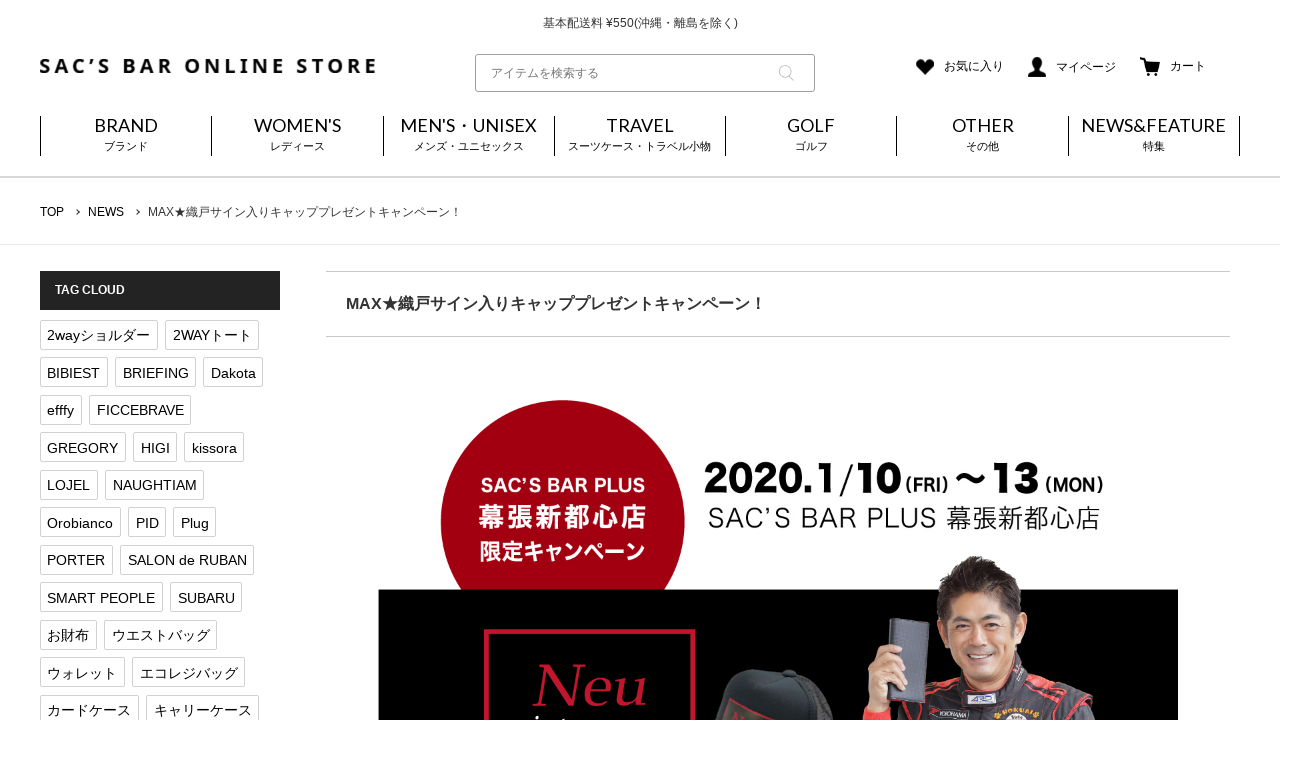

--- FILE ---
content_type: text/html; charset=UTF-8
request_url: https://sacsbar.com/news/15189/
body_size: 29351
content:



<!DOCTYPE html>
<html lang="ja">
<head>
<!-- コンバージョンミエルカ tag sacsbar.com -->
<script>
(function (w, d, s, u) {
  // TAG VERSION 1.00
  if (w._wsq_init_flg) {
    return false;
  }
  w._wsq_init_flg = true;
  _wsq = w._wsq || (_wsq = []);
  _wsq.push(['init', u, 2782]);
  _wsq.push(['domain', 'sacsbar.com']);
  var a = d.createElement(s); a.async = 1; a.charset='UTF-8'; a.src = 'https://cdn.' + u + '/share/js/tracking.js';
  var b = d.getElementsByTagName(s)[0]; b.parentNode.insertBefore(a, b);
})(window, document, 'script', 'cv.mieru-ca.com');
</script>

<!-- Global site tag (gtag.js) - Google Analytics -->
<script async src="https://www.googletagmanager.com/gtag/js?id=UA-73112088-1"></script>
<script>
  window.dataLayer = window.dataLayer || [];
  function gtag(){dataLayer.push(arguments);}
  gtag('js', new Date());

  gtag('config', 'UA-73112088-1');
</script>
  <meta charset="UTF-8">
  <meta name="viewport" content="width=device-width, initial-scale=1.0">
  <meta name="format-detection" content="telephone=no">
  <meta http-equiv="X-UA-Compatible" content="IE=edge">
  <meta http-equiv="Cache-Control" content="no-cache">
  <meta http-equiv="Content-Type" content="text/html; charset=shift_jis">
  <!-- Fav and touch icons -->
  <link rel="icon" href="https://sacsbar.com/manage/wp-content/themes/sacsbar2022/img/favicon/favicon.ico" type="image/x-icon">
  <link rel="shortcut icon" type="image/x-icon" href="https://sacsbar.com/manage/wp-content/themes/sacsbar2022/img/favicon/32-icon.ico">
  <link rel="apple-touch-icon" size="152x152" href="https://sacsbar.com/manage/wp-content/themes/sacsbar2022/img/favicon/apple-touch-icon-152x152.png">
  <link rel="icon" type="image/png" size="152x152" href="https://sacsbar.com/manage/wp-content/themes/sacsbar2022/img/favicon/android-chrome-152x152.png">

<!--ctm CSS-->
  <link rel="stylesheet" href="https://sacsbar.itembox.design/item/libs/css/sanitize.css?20220328110435">
  <link rel="stylesheet" href="https://sacsbar.itembox.design/item/libs/css/reset.css?20220328110435">

  <link rel="stylesheet" href="https://sacsbar.itembox.design/item/libs/css/news.css?202204041742">
  <link rel="stylesheet" href="https://sacsbar.itembox.design/item/libs/css/common.css?202505281127">
  <link rel="stylesheet" href="https://sacsbar.itembox.design/item/libs/css/index-v2.css?20230191308">
  <link rel="stylesheet" href="https://sacsbar.itembox.design/item/libs/css/lower.css?202212081157">
  <link rel="stylesheet" href="https://sacsbar.itembox.design/item/libs/css/drawer.css?20221025">
  <link rel="stylesheet" href="https://sacsbar.itembox.design/item/libs/css/slick.css?20221025">
  <link rel="stylesheet" href="https://sacsbar.itembox.design/item/libs/css/slick-theme.css?20221025">

  <link rel="stylesheet" href="https://sacsbar.itembox.design/item/libs/css/search.css?202210251621">


<!--//ctm CSS-->

  <link href="https://fonts.googleapis.com/earlyaccess/notosansjp.css">
  <link href="https://fonts.googleapis.com/css2?family=Lato:wght@300;400;700;900&display=swap" rel="stylesheet">

<!--WP専用 CSS-->
<link rel="stylesheet" id="genericons-css" href="https://sacsbar.itembox.design/item/libs/css/genericons.css?ver=3.4.1" type="text/css" media="all">
<link rel="stylesheet" href="https://sacsbar.itembox.design/item/libs/css/manage-style.css?202406111555">
<!--//WP専用 CSS-->



<script type="text/javascript" src="//r2.future-shop.jp/fs.sacsbar/pc/recommend.js" charset="UTF-8"></script>

<!--ctm JS-->
  <script type="text/javascript" src="https://ajax.googleapis.com/ajax/libs/jquery/3.2.1/jquery.min.js"></script>

  <script src="https://cdnjs.cloudflare.com/ajax/libs/jquery-easy-ticker/2.0.0/jquery.easy-ticker.min.js"></script>
  <script src="https://sacsbar.itembox.design/item/libs/js/script.js?202212061541"></script>
  <script src="https://sacsbar.itembox.design/item/libs/js/slick.min.js"></script>
   <script src="https://sacsbar.itembox.design/item/libs/js/index-v2.js?20220328110435"></script>
	  <script src="https://sacsbar.itembox.design/item/libs/js/common.js?202212081157"></script>
  <script src="https://sacsbar.itembox.design/item/libs/js/drawer.js"></script>
  <script src="https://sacsbar.itembox.design/item/libs/js/jquery.easytabs.min.js"></script>
  <script src="https://sacsbar.itembox.design/item/libs/js/jquery.hashchange.min.js"></script>













<!--//ctm JS-->


  <meta name="keywords" content="サックスバー プラス 幕張新都心店,イオン幕張新都心店,Neu interesse,ノイインテレッセ,織戸学,MAX織戸,maxorido,プレゼント,キャンペーン" />
<meta name="description" content="織戸学選手サイン入りキャップ&lt;br&gt;プレゼントキャンペーン開催！幕張メッセで行われる東京オートサロン2020開催に際し、サックスバープラス幕張新都心店限定のスペシャル企画として、ノイインテレッセの商品を税込1万円以上ご購入頂いたお客様に織戸" />

		<!-- All in One SEO 4.6.3 - aioseo.com -->
		<title>MAX★織戸サイン入りキャッププレゼントキャンペーン！ - SAC’S BAR</title>
		<meta name="description" content="プレゼントキャンペーン開催！ 幕張メッセで行われる東京オートサロン2020開催に際し、サックスバープラス幕張新" />
		<meta name="robots" content="max-image-preview:large" />
		<link rel="canonical" href="https://sacsbar.com/news/15189/" />
		<meta name="generator" content="All in One SEO (AIOSEO) 4.6.3" />
		<meta property="og:locale" content="ja_JP" />
		<meta property="og:site_name" content="SAC’S BAR - サックスバー　ドメスティックブランドをセレクトした大人のためのバッグ、財布を中心にファッション雑貨を扱うセレクトショップ。" />
		<meta property="og:type" content="article" />
		<meta property="og:title" content="MAX★織戸サイン入りキャッププレゼントキャンペーン！ - SAC’S BAR" />
		<meta property="og:description" content="プレゼントキャンペーン開催！ 幕張メッセで行われる東京オートサロン2020開催に際し、サックスバープラス幕張新" />
		<meta property="og:url" content="https://sacsbar.com/news/15189/" />
		<meta property="article:published_time" content="2020-01-10T06:29:51+00:00" />
		<meta property="article:modified_time" content="2020-01-10T08:27:26+00:00" />
		<meta name="twitter:card" content="summary_large_image" />
		<meta name="twitter:title" content="MAX★織戸サイン入りキャッププレゼントキャンペーン！ - SAC’S BAR" />
		<meta name="twitter:description" content="プレゼントキャンペーン開催！ 幕張メッセで行われる東京オートサロン2020開催に際し、サックスバープラス幕張新" />
		<script type="application/ld+json" class="aioseo-schema">
			{"@context":"https:\/\/schema.org","@graph":[{"@type":"BlogPosting","@id":"https:\/\/sacsbar.com\/news\/15189\/#blogposting","name":"MAX\u2605\u7e54\u6238\u30b5\u30a4\u30f3\u5165\u308a\u30ad\u30e3\u30c3\u30d7\u30d7\u30ec\u30bc\u30f3\u30c8\u30ad\u30e3\u30f3\u30da\u30fc\u30f3\uff01 - SAC\u2019S BAR","headline":"MAX\u2605\u7e54\u6238\u30b5\u30a4\u30f3\u5165\u308a\u30ad\u30e3\u30c3\u30d7\u30d7\u30ec\u30bc\u30f3\u30c8\u30ad\u30e3\u30f3\u30da\u30fc\u30f3\uff01","author":{"@id":"https:\/\/sacsbar.com\/author\/sacsbar-manage\/#author"},"publisher":{"@id":"https:\/\/sacsbar.com\/#organization"},"image":{"@type":"ImageObject","url":"https:\/\/sacsbar.com\/manage\/wp-content\/uploads\/2020\/01\/\u4fee\u6b63\u30ce\u30a4\u30a4\u30f3\u30c6\u30ec\u30c3\u30bb\u5e55\u5f35\u65b0\u90fd\u5fc3\u4f01\u753bPush\u753b\u50cf.jpg","width":640,"height":500},"datePublished":"2020-01-10T15:29:51+09:00","dateModified":"2020-01-10T17:27:26+09:00","inLanguage":"ja","mainEntityOfPage":{"@id":"https:\/\/sacsbar.com\/news\/15189\/#webpage"},"isPartOf":{"@id":"https:\/\/sacsbar.com\/news\/15189\/#webpage"},"articleSection":"NEWS, Neu interesse, \u30ad\u30e3\u30f3\u30da\u30fc\u30f3, \u30b3\u30e9\u30dc\u5546\u54c1, \u30d7\u30ec\u30bc\u30f3\u30c8, \u8ca1\u5e03"},{"@type":"BreadcrumbList","@id":"https:\/\/sacsbar.com\/news\/15189\/#breadcrumblist","itemListElement":[{"@type":"ListItem","@id":"https:\/\/sacsbar.com\/#listItem","position":1,"name":"\u5bb6","item":"https:\/\/sacsbar.com\/","nextItem":"https:\/\/sacsbar.com\/category\/news\/#listItem"},{"@type":"ListItem","@id":"https:\/\/sacsbar.com\/category\/news\/#listItem","position":2,"name":"NEWS","previousItem":"https:\/\/sacsbar.com\/#listItem"}]},{"@type":"Organization","@id":"https:\/\/sacsbar.com\/#organization","name":"SAC\u2019S BAR","url":"https:\/\/sacsbar.com\/"},{"@type":"Person","@id":"https:\/\/sacsbar.com\/author\/sacsbar-manage\/#author","url":"https:\/\/sacsbar.com\/author\/sacsbar-manage\/","name":"sacsbar-manage","image":{"@type":"ImageObject","@id":"https:\/\/sacsbar.com\/news\/15189\/#authorImage","url":"https:\/\/secure.gravatar.com\/avatar\/db7cd8a5b6a9fdabe11e41e2c3610818?s=96&d=mm&r=g","width":96,"height":96,"caption":"sacsbar-manage"}},{"@type":"WebPage","@id":"https:\/\/sacsbar.com\/news\/15189\/#webpage","url":"https:\/\/sacsbar.com\/news\/15189\/","name":"MAX\u2605\u7e54\u6238\u30b5\u30a4\u30f3\u5165\u308a\u30ad\u30e3\u30c3\u30d7\u30d7\u30ec\u30bc\u30f3\u30c8\u30ad\u30e3\u30f3\u30da\u30fc\u30f3\uff01 - SAC\u2019S BAR","description":"\u30d7\u30ec\u30bc\u30f3\u30c8\u30ad\u30e3\u30f3\u30da\u30fc\u30f3\u958b\u50ac\uff01 \u5e55\u5f35\u30e1\u30c3\u30bb\u3067\u884c\u308f\u308c\u308b\u6771\u4eac\u30aa\u30fc\u30c8\u30b5\u30ed\u30f32020\u958b\u50ac\u306b\u969b\u3057\u3001\u30b5\u30c3\u30af\u30b9\u30d0\u30fc\u30d7\u30e9\u30b9\u5e55\u5f35\u65b0","inLanguage":"ja","isPartOf":{"@id":"https:\/\/sacsbar.com\/#website"},"breadcrumb":{"@id":"https:\/\/sacsbar.com\/news\/15189\/#breadcrumblist"},"author":{"@id":"https:\/\/sacsbar.com\/author\/sacsbar-manage\/#author"},"creator":{"@id":"https:\/\/sacsbar.com\/author\/sacsbar-manage\/#author"},"image":{"@type":"ImageObject","url":"https:\/\/sacsbar.com\/manage\/wp-content\/uploads\/2020\/01\/\u4fee\u6b63\u30ce\u30a4\u30a4\u30f3\u30c6\u30ec\u30c3\u30bb\u5e55\u5f35\u65b0\u90fd\u5fc3\u4f01\u753bPush\u753b\u50cf.jpg","@id":"https:\/\/sacsbar.com\/news\/15189\/#mainImage","width":640,"height":500},"primaryImageOfPage":{"@id":"https:\/\/sacsbar.com\/news\/15189\/#mainImage"},"datePublished":"2020-01-10T15:29:51+09:00","dateModified":"2020-01-10T17:27:26+09:00"},{"@type":"WebSite","@id":"https:\/\/sacsbar.com\/#website","url":"https:\/\/sacsbar.com\/","name":"SAC\u2019S BAR","description":"\u30b5\u30c3\u30af\u30b9\u30d0\u30fc\u3000\u30c9\u30e1\u30b9\u30c6\u30a3\u30c3\u30af\u30d6\u30e9\u30f3\u30c9\u3092\u30bb\u30ec\u30af\u30c8\u3057\u305f\u5927\u4eba\u306e\u305f\u3081\u306e\u30d0\u30c3\u30b0\u3001\u8ca1\u5e03\u3092\u4e2d\u5fc3\u306b\u30d5\u30a1\u30c3\u30b7\u30e7\u30f3\u96d1\u8ca8\u3092\u6271\u3046\u30bb\u30ec\u30af\u30c8\u30b7\u30e7\u30c3\u30d7\u3002","inLanguage":"ja","publisher":{"@id":"https:\/\/sacsbar.com\/#organization"}}]}
		</script>
		<!-- All in One SEO -->

<link rel="alternate" type="application/rss+xml" title="SAC’S BAR &raquo; MAX★織戸サイン入りキャッププレゼントキャンペーン！ のコメントのフィード" href="https://sacsbar.com/news/15189/feed/" />
<script type="text/javascript">
/* <![CDATA[ */
window._wpemojiSettings = {"baseUrl":"https:\/\/s.w.org\/images\/core\/emoji\/15.0.3\/72x72\/","ext":".png","svgUrl":"https:\/\/s.w.org\/images\/core\/emoji\/15.0.3\/svg\/","svgExt":".svg","source":{"concatemoji":"https:\/\/sacsbar.com\/manage\/wp-includes\/js\/wp-emoji-release.min.js?ver=6.5.7"}};
/*! This file is auto-generated */
!function(i,n){var o,s,e;function c(e){try{var t={supportTests:e,timestamp:(new Date).valueOf()};sessionStorage.setItem(o,JSON.stringify(t))}catch(e){}}function p(e,t,n){e.clearRect(0,0,e.canvas.width,e.canvas.height),e.fillText(t,0,0);var t=new Uint32Array(e.getImageData(0,0,e.canvas.width,e.canvas.height).data),r=(e.clearRect(0,0,e.canvas.width,e.canvas.height),e.fillText(n,0,0),new Uint32Array(e.getImageData(0,0,e.canvas.width,e.canvas.height).data));return t.every(function(e,t){return e===r[t]})}function u(e,t,n){switch(t){case"flag":return n(e,"\ud83c\udff3\ufe0f\u200d\u26a7\ufe0f","\ud83c\udff3\ufe0f\u200b\u26a7\ufe0f")?!1:!n(e,"\ud83c\uddfa\ud83c\uddf3","\ud83c\uddfa\u200b\ud83c\uddf3")&&!n(e,"\ud83c\udff4\udb40\udc67\udb40\udc62\udb40\udc65\udb40\udc6e\udb40\udc67\udb40\udc7f","\ud83c\udff4\u200b\udb40\udc67\u200b\udb40\udc62\u200b\udb40\udc65\u200b\udb40\udc6e\u200b\udb40\udc67\u200b\udb40\udc7f");case"emoji":return!n(e,"\ud83d\udc26\u200d\u2b1b","\ud83d\udc26\u200b\u2b1b")}return!1}function f(e,t,n){var r="undefined"!=typeof WorkerGlobalScope&&self instanceof WorkerGlobalScope?new OffscreenCanvas(300,150):i.createElement("canvas"),a=r.getContext("2d",{willReadFrequently:!0}),o=(a.textBaseline="top",a.font="600 32px Arial",{});return e.forEach(function(e){o[e]=t(a,e,n)}),o}function t(e){var t=i.createElement("script");t.src=e,t.defer=!0,i.head.appendChild(t)}"undefined"!=typeof Promise&&(o="wpEmojiSettingsSupports",s=["flag","emoji"],n.supports={everything:!0,everythingExceptFlag:!0},e=new Promise(function(e){i.addEventListener("DOMContentLoaded",e,{once:!0})}),new Promise(function(t){var n=function(){try{var e=JSON.parse(sessionStorage.getItem(o));if("object"==typeof e&&"number"==typeof e.timestamp&&(new Date).valueOf()<e.timestamp+604800&&"object"==typeof e.supportTests)return e.supportTests}catch(e){}return null}();if(!n){if("undefined"!=typeof Worker&&"undefined"!=typeof OffscreenCanvas&&"undefined"!=typeof URL&&URL.createObjectURL&&"undefined"!=typeof Blob)try{var e="postMessage("+f.toString()+"("+[JSON.stringify(s),u.toString(),p.toString()].join(",")+"));",r=new Blob([e],{type:"text/javascript"}),a=new Worker(URL.createObjectURL(r),{name:"wpTestEmojiSupports"});return void(a.onmessage=function(e){c(n=e.data),a.terminate(),t(n)})}catch(e){}c(n=f(s,u,p))}t(n)}).then(function(e){for(var t in e)n.supports[t]=e[t],n.supports.everything=n.supports.everything&&n.supports[t],"flag"!==t&&(n.supports.everythingExceptFlag=n.supports.everythingExceptFlag&&n.supports[t]);n.supports.everythingExceptFlag=n.supports.everythingExceptFlag&&!n.supports.flag,n.DOMReady=!1,n.readyCallback=function(){n.DOMReady=!0}}).then(function(){return e}).then(function(){var e;n.supports.everything||(n.readyCallback(),(e=n.source||{}).concatemoji?t(e.concatemoji):e.wpemoji&&e.twemoji&&(t(e.twemoji),t(e.wpemoji)))}))}((window,document),window._wpemojiSettings);
/* ]]> */
</script>
<style id='wp-emoji-styles-inline-css' type='text/css'>

	img.wp-smiley, img.emoji {
		display: inline !important;
		border: none !important;
		box-shadow: none !important;
		height: 1em !important;
		width: 1em !important;
		margin: 0 0.07em !important;
		vertical-align: -0.1em !important;
		background: none !important;
		padding: 0 !important;
	}
</style>
<link rel='stylesheet' id='wp-block-library-css' href='https://sacsbar.com/manage/wp-includes/css/dist/block-library/style.min.css?ver=6.5.7' type='text/css' media='all' />
<style id='classic-theme-styles-inline-css' type='text/css'>
/*! This file is auto-generated */
.wp-block-button__link{color:#fff;background-color:#32373c;border-radius:9999px;box-shadow:none;text-decoration:none;padding:calc(.667em + 2px) calc(1.333em + 2px);font-size:1.125em}.wp-block-file__button{background:#32373c;color:#fff;text-decoration:none}
</style>
<style id='global-styles-inline-css' type='text/css'>
body{--wp--preset--color--black: #000000;--wp--preset--color--cyan-bluish-gray: #abb8c3;--wp--preset--color--white: #ffffff;--wp--preset--color--pale-pink: #f78da7;--wp--preset--color--vivid-red: #cf2e2e;--wp--preset--color--luminous-vivid-orange: #ff6900;--wp--preset--color--luminous-vivid-amber: #fcb900;--wp--preset--color--light-green-cyan: #7bdcb5;--wp--preset--color--vivid-green-cyan: #00d084;--wp--preset--color--pale-cyan-blue: #8ed1fc;--wp--preset--color--vivid-cyan-blue: #0693e3;--wp--preset--color--vivid-purple: #9b51e0;--wp--preset--gradient--vivid-cyan-blue-to-vivid-purple: linear-gradient(135deg,rgba(6,147,227,1) 0%,rgb(155,81,224) 100%);--wp--preset--gradient--light-green-cyan-to-vivid-green-cyan: linear-gradient(135deg,rgb(122,220,180) 0%,rgb(0,208,130) 100%);--wp--preset--gradient--luminous-vivid-amber-to-luminous-vivid-orange: linear-gradient(135deg,rgba(252,185,0,1) 0%,rgba(255,105,0,1) 100%);--wp--preset--gradient--luminous-vivid-orange-to-vivid-red: linear-gradient(135deg,rgba(255,105,0,1) 0%,rgb(207,46,46) 100%);--wp--preset--gradient--very-light-gray-to-cyan-bluish-gray: linear-gradient(135deg,rgb(238,238,238) 0%,rgb(169,184,195) 100%);--wp--preset--gradient--cool-to-warm-spectrum: linear-gradient(135deg,rgb(74,234,220) 0%,rgb(151,120,209) 20%,rgb(207,42,186) 40%,rgb(238,44,130) 60%,rgb(251,105,98) 80%,rgb(254,248,76) 100%);--wp--preset--gradient--blush-light-purple: linear-gradient(135deg,rgb(255,206,236) 0%,rgb(152,150,240) 100%);--wp--preset--gradient--blush-bordeaux: linear-gradient(135deg,rgb(254,205,165) 0%,rgb(254,45,45) 50%,rgb(107,0,62) 100%);--wp--preset--gradient--luminous-dusk: linear-gradient(135deg,rgb(255,203,112) 0%,rgb(199,81,192) 50%,rgb(65,88,208) 100%);--wp--preset--gradient--pale-ocean: linear-gradient(135deg,rgb(255,245,203) 0%,rgb(182,227,212) 50%,rgb(51,167,181) 100%);--wp--preset--gradient--electric-grass: linear-gradient(135deg,rgb(202,248,128) 0%,rgb(113,206,126) 100%);--wp--preset--gradient--midnight: linear-gradient(135deg,rgb(2,3,129) 0%,rgb(40,116,252) 100%);--wp--preset--font-size--small: 13px;--wp--preset--font-size--medium: 20px;--wp--preset--font-size--large: 36px;--wp--preset--font-size--x-large: 42px;--wp--preset--spacing--20: 0.44rem;--wp--preset--spacing--30: 0.67rem;--wp--preset--spacing--40: 1rem;--wp--preset--spacing--50: 1.5rem;--wp--preset--spacing--60: 2.25rem;--wp--preset--spacing--70: 3.38rem;--wp--preset--spacing--80: 5.06rem;--wp--preset--shadow--natural: 6px 6px 9px rgba(0, 0, 0, 0.2);--wp--preset--shadow--deep: 12px 12px 50px rgba(0, 0, 0, 0.4);--wp--preset--shadow--sharp: 6px 6px 0px rgba(0, 0, 0, 0.2);--wp--preset--shadow--outlined: 6px 6px 0px -3px rgba(255, 255, 255, 1), 6px 6px rgba(0, 0, 0, 1);--wp--preset--shadow--crisp: 6px 6px 0px rgba(0, 0, 0, 1);}:where(.is-layout-flex){gap: 0.5em;}:where(.is-layout-grid){gap: 0.5em;}body .is-layout-flex{display: flex;}body .is-layout-flex{flex-wrap: wrap;align-items: center;}body .is-layout-flex > *{margin: 0;}body .is-layout-grid{display: grid;}body .is-layout-grid > *{margin: 0;}:where(.wp-block-columns.is-layout-flex){gap: 2em;}:where(.wp-block-columns.is-layout-grid){gap: 2em;}:where(.wp-block-post-template.is-layout-flex){gap: 1.25em;}:where(.wp-block-post-template.is-layout-grid){gap: 1.25em;}.has-black-color{color: var(--wp--preset--color--black) !important;}.has-cyan-bluish-gray-color{color: var(--wp--preset--color--cyan-bluish-gray) !important;}.has-white-color{color: var(--wp--preset--color--white) !important;}.has-pale-pink-color{color: var(--wp--preset--color--pale-pink) !important;}.has-vivid-red-color{color: var(--wp--preset--color--vivid-red) !important;}.has-luminous-vivid-orange-color{color: var(--wp--preset--color--luminous-vivid-orange) !important;}.has-luminous-vivid-amber-color{color: var(--wp--preset--color--luminous-vivid-amber) !important;}.has-light-green-cyan-color{color: var(--wp--preset--color--light-green-cyan) !important;}.has-vivid-green-cyan-color{color: var(--wp--preset--color--vivid-green-cyan) !important;}.has-pale-cyan-blue-color{color: var(--wp--preset--color--pale-cyan-blue) !important;}.has-vivid-cyan-blue-color{color: var(--wp--preset--color--vivid-cyan-blue) !important;}.has-vivid-purple-color{color: var(--wp--preset--color--vivid-purple) !important;}.has-black-background-color{background-color: var(--wp--preset--color--black) !important;}.has-cyan-bluish-gray-background-color{background-color: var(--wp--preset--color--cyan-bluish-gray) !important;}.has-white-background-color{background-color: var(--wp--preset--color--white) !important;}.has-pale-pink-background-color{background-color: var(--wp--preset--color--pale-pink) !important;}.has-vivid-red-background-color{background-color: var(--wp--preset--color--vivid-red) !important;}.has-luminous-vivid-orange-background-color{background-color: var(--wp--preset--color--luminous-vivid-orange) !important;}.has-luminous-vivid-amber-background-color{background-color: var(--wp--preset--color--luminous-vivid-amber) !important;}.has-light-green-cyan-background-color{background-color: var(--wp--preset--color--light-green-cyan) !important;}.has-vivid-green-cyan-background-color{background-color: var(--wp--preset--color--vivid-green-cyan) !important;}.has-pale-cyan-blue-background-color{background-color: var(--wp--preset--color--pale-cyan-blue) !important;}.has-vivid-cyan-blue-background-color{background-color: var(--wp--preset--color--vivid-cyan-blue) !important;}.has-vivid-purple-background-color{background-color: var(--wp--preset--color--vivid-purple) !important;}.has-black-border-color{border-color: var(--wp--preset--color--black) !important;}.has-cyan-bluish-gray-border-color{border-color: var(--wp--preset--color--cyan-bluish-gray) !important;}.has-white-border-color{border-color: var(--wp--preset--color--white) !important;}.has-pale-pink-border-color{border-color: var(--wp--preset--color--pale-pink) !important;}.has-vivid-red-border-color{border-color: var(--wp--preset--color--vivid-red) !important;}.has-luminous-vivid-orange-border-color{border-color: var(--wp--preset--color--luminous-vivid-orange) !important;}.has-luminous-vivid-amber-border-color{border-color: var(--wp--preset--color--luminous-vivid-amber) !important;}.has-light-green-cyan-border-color{border-color: var(--wp--preset--color--light-green-cyan) !important;}.has-vivid-green-cyan-border-color{border-color: var(--wp--preset--color--vivid-green-cyan) !important;}.has-pale-cyan-blue-border-color{border-color: var(--wp--preset--color--pale-cyan-blue) !important;}.has-vivid-cyan-blue-border-color{border-color: var(--wp--preset--color--vivid-cyan-blue) !important;}.has-vivid-purple-border-color{border-color: var(--wp--preset--color--vivid-purple) !important;}.has-vivid-cyan-blue-to-vivid-purple-gradient-background{background: var(--wp--preset--gradient--vivid-cyan-blue-to-vivid-purple) !important;}.has-light-green-cyan-to-vivid-green-cyan-gradient-background{background: var(--wp--preset--gradient--light-green-cyan-to-vivid-green-cyan) !important;}.has-luminous-vivid-amber-to-luminous-vivid-orange-gradient-background{background: var(--wp--preset--gradient--luminous-vivid-amber-to-luminous-vivid-orange) !important;}.has-luminous-vivid-orange-to-vivid-red-gradient-background{background: var(--wp--preset--gradient--luminous-vivid-orange-to-vivid-red) !important;}.has-very-light-gray-to-cyan-bluish-gray-gradient-background{background: var(--wp--preset--gradient--very-light-gray-to-cyan-bluish-gray) !important;}.has-cool-to-warm-spectrum-gradient-background{background: var(--wp--preset--gradient--cool-to-warm-spectrum) !important;}.has-blush-light-purple-gradient-background{background: var(--wp--preset--gradient--blush-light-purple) !important;}.has-blush-bordeaux-gradient-background{background: var(--wp--preset--gradient--blush-bordeaux) !important;}.has-luminous-dusk-gradient-background{background: var(--wp--preset--gradient--luminous-dusk) !important;}.has-pale-ocean-gradient-background{background: var(--wp--preset--gradient--pale-ocean) !important;}.has-electric-grass-gradient-background{background: var(--wp--preset--gradient--electric-grass) !important;}.has-midnight-gradient-background{background: var(--wp--preset--gradient--midnight) !important;}.has-small-font-size{font-size: var(--wp--preset--font-size--small) !important;}.has-medium-font-size{font-size: var(--wp--preset--font-size--medium) !important;}.has-large-font-size{font-size: var(--wp--preset--font-size--large) !important;}.has-x-large-font-size{font-size: var(--wp--preset--font-size--x-large) !important;}
.wp-block-navigation a:where(:not(.wp-element-button)){color: inherit;}
:where(.wp-block-post-template.is-layout-flex){gap: 1.25em;}:where(.wp-block-post-template.is-layout-grid){gap: 1.25em;}
:where(.wp-block-columns.is-layout-flex){gap: 2em;}:where(.wp-block-columns.is-layout-grid){gap: 2em;}
.wp-block-pullquote{font-size: 1.5em;line-height: 1.6;}
</style>
<link rel='stylesheet' id='rss-antenna-style-css' href='https://sacsbar.com/manage/wp-content/plugins/rss-antenna/rss-antenna.css?ver=2.2.0' type='text/css' media='all' />
<link rel='stylesheet' id='wp-pagenavi-css' href='https://sacsbar.com/manage/wp-content/plugins/wp-pagenavi/pagenavi-css.css?ver=2.70' type='text/css' media='all' />
<link rel="https://api.w.org/" href="https://sacsbar.com/wp-json/" /><link rel="alternate" type="application/json" href="https://sacsbar.com/wp-json/wp/v2/posts/15189" /><link rel="EditURI" type="application/rsd+xml" title="RSD" href="https://sacsbar.com/manage/xmlrpc.php?rsd" />
<meta name="generator" content="WordPress 6.5.7" />
<link rel='shortlink' href='https://sacsbar.com/?p=15189' />
<link rel="alternate" type="application/json+oembed" href="https://sacsbar.com/wp-json/oembed/1.0/embed?url=https%3A%2F%2Fsacsbar.com%2Fnews%2F15189%2F" />
<link rel="alternate" type="text/xml+oembed" href="https://sacsbar.com/wp-json/oembed/1.0/embed?url=https%3A%2F%2Fsacsbar.com%2Fnews%2F15189%2F&#038;format=xml" />
<noscript><style>.lazyload[data-src]{display:none !important;}</style></noscript><style>.lazyload{background-image:none !important;}.lazyload:before{background-image:none !important;}</style><link rel="icon" href="https://sacsbar.com/manage/wp-content/uploads/2023/03/favicon.ico" sizes="32x32" />
<link rel="icon" href="https://sacsbar.com/manage/wp-content/uploads/2023/03/favicon.ico" sizes="192x192" />
<link rel="apple-touch-icon" href="https://sacsbar.com/manage/wp-content/uploads/2023/03/favicon.ico" />
<meta name="msapplication-TileImage" content="https://sacsbar.com/manage/wp-content/uploads/2023/03/favicon.ico" />
<style id="sccss">/* カスタム CSS をここに入力してください */

.marker5{
background:linear-gradient(transparent 75%, #e0b589 75%);
font-weight:bold; 
}

.box27 {
    position: relative;
    margin: 2em 0;
    padding: 0.5em 1em;
    border: solid 3px #e0b589;
}
.box27 .box-title {
    position: absolute;
    display: inline-block;
    top: -27px;
    left: -3px;
    padding: 0 9px;
    height: 25px;
    line-height: 25px;
    font-size: 17px;
    background: #e0b589;
    color: #ffffff;
    font-weight: bold;
    border-radius: 5px 5px 0 0;
}
.box27 p {
    margin: 0; 
    padding: 0;
}
.normal-box4{
  margin: 1em 0;
  padding: 1em;
  background-color: #f6f6f6;
  border: solid 3px #cdcdcd;
}

.normal-box p{
  margin: 0;
  padding: 0;
}


/*20210210 コラム修正のため追加*/
.clickbait-area.box_under{
  border-top: none;
  margin-top: -6%;
}
.clickbait-area.box_under .box27{
  margin:0;
}
@media only screen and (max-width: 639px){
  .clickbait-area.box_under{
    margin-top: -30%;
  }
  .clickbait-area.box_under .box27{
    padding-top:0;
  }
}

/**ブログ サイドバーアーカイブ　カレンダー**/
#wp-calendar{
  width: 100%;
  border-collapse: separate;
  border-spacing: 2px;
  margin:10px 0;
}
#wp-calendar th,
#wp-calendar td{
  text-align: center;
}
#wp-calendar td a{
  display: block;
  background-color: #f4f4f4;
}

.archives-calendar .wp-calendar-nav,
.archives-calendar #prev a,
.archives-calendar #next a{
  font-size: 12px;
  display: flex;
  align-items: center;
}
.archives-calendar #prev a,
.archives-calendar #next a{
  background-color: transparent;
}
.archives-calendar .wp-calendar-nav .wp-calendar-nav-next{
  margin-left: auto;      
}
.archives-calendar #next a{
 justify-content: flex-end;
}
@media screen and (max-width: 768px){
  #wp-calendar,
  .archives-calendar .wp-calendar-nav{
    padding: 0 18px;
  }
}
</style>  <script src="https://tracking.leeep.jp/static/assets/js/tracking/event.js"></script>
<script>
const site_id = '1032098594145964032'
ParteTracking.viewPage({
site_id: site_id,
});
</script>
<script async src="https://s.yimg.jp/images/listing/tool/cv/ytag.js"></script>
<script>
window.yjDataLayer = window.yjDataLayer || [];
function ytag() { yjDataLayer.push(arguments); }
ytag({"type":"ycl_cookie"});
</script>
<!-- Google tag (gtag.js) -->
<script async src="https://www.googletagmanager.com/gtag/js?id=G-J3GD73PF3H"></script>
<script>
  window.dataLayer = window.dataLayer || [];
  function gtag(){dataLayer.push(arguments);}
  gtag('js', new Date());
  gtag('config', 'G-J3GD73PF3H');
</script>
<!-- Meta Pixel Code -->
<script>
!function(f,b,e,v,n,t,s)
{if(f.fbq)return;n=f.fbq=function(){n.callMethod?
n.callMethod.apply(n,arguments):n.queue.push(arguments)};
if(!f._fbq)f._fbq=n;n.push=n;n.loaded=!0;n.version='2.0';
n.queue=[];t=b.createElement(e);t.async=!0;
t.src=v;s=b.getElementsByTagName(e)[0];
s.parentNode.insertBefore(t,s)}(window, document,'script',
'https://connect.facebook.net/en_US/fbevents.js');
fbq('init', '200611682678594');
fbq('track', 'PageView');
</script>
<noscript><img height="1" width="1" style="display:none"
src="https://www.facebook.com/tr?id=200611682678594&ev=PageView&noscript=1"
/></noscript>
<!-- End Meta Pixel Code -->
<!-- b-dash tag manager -->
<script type="text/javascript" src="//cdn.activity.smart-bdash.com/tag-manager/bd-hl6ae2/btm.js" charset="UTF-8"></script>
<!-- end b-dash tag manager -->
<script src="https://d.shutto-translation.com/trans.js?id=47214"></script>
<!-- Begin Mieruca Embed Code -->
<script type="text/javascript" id="mierucajs">
window.__fid = window.__fid || [];__fid.push([116790238]);
(function() {
function mieruca(){if(typeof window.__fjsld != "undefined") return; window.__fjsld = 1; var fjs = document.createElement('script'); fjs.type = 'text/javascript'; fjs.async = true; fjs.id = "fjssync"; var timestamp = new Date;fjs.src = ('https:' == document.location.protocol ? 'https' : 'http') + '://hm.mieru-ca.com/service/js/mieruca-hm.js?v='+ timestamp.getTime(); var x = document.getElementsByTagName('script')[0]; x.parentNode.insertBefore(fjs, x); };
setTimeout(mieruca, 500); document.readyState != "complete" ? (window.attachEvent ? window.attachEvent("onload", mieruca) : window.addEventListener("load", mieruca, false)) : mieruca();
})();
</script>
<!-- End Mieruca Embed Code -->
<!-- Mieruca Optimize Tag -->
<script type="text/javascript" id="mierucaOptimizejs">
window.__optimizeid = window.__optimizeid || [];__optimizeid.push([1036552249]);
(function () {var fjs = document.createElement('script');fjs.type = 'text/javascript';
fjs.async = true;fjs.id = "fjssync";var timestamp = new Date;fjs.src = 'https://opt.mieru-ca.com/service/js/mieruca-optimize.js?v=' + timestamp.getTime();
var x = document.getElementsByTagName('script')[0];x.parentNode.insertBefore(fjs, x);})();
</script>
<!-- End Mieruca Optimize Tag -->
<!-- Visenze Tag -->
<script>!function(e,t,a,n,s,r){e[s]=e[s]||[];var c=new URLSearchParams(e.location.search).get(r)||a.getItem(r),i=t.getElementsByTagName(n)[0],o=t.createElement(n),p=new URL("https://search.visenze.com/v2/deploy-configs?app_key=d72d5195924f3813ab783b4c50132c5e");c&&(p.searchParams.append("debug_id",c),a.setItem(r,c)),o.async=!0,o.src=p,i.parentNode.insertBefore(o,i)}(window,document,localStorage,"script","visenzeLayer","visenzeDebugId");</script>

<script type="text/javascript">
let startTime = Date.now();
function visenzeCallback () {
  window.visenzeSearchWidget = window.visenzeWidget5536;
  console.debug('visenzeSearchWidget is initialized in ' + (Date.now() - startTime) + 'ms');
}
!function(x,e,t,n,r,i,a){var o=localStorage.getItem("va-uid")||function x(){let e=new Date().getTime(),t="xxxxxxxx.xxxx.4xxx.yxxx.xxxxxxxxxxxx".replace(/[xy]/g,x=>{let t=(e+16*Math.random())%16|0;return e=Math.floor(e/16),("x"===x?t:3&t|8).toString(16)});return t}(),c=x.getElementsByTagName(e)[0],d=x.createElement(e),g=new URL(`https://search.visenze.com/v2/widget-init?app_key=${t}&placement_id=${n}&container=${r}&uid=${o}`);i&&(g+=`&contexts=${i}`),d.async=!0,d.src=g,d.onload=function(){a&&a()},c.parentNode.insertBefore(d,c)}(document,"script","1bb6bec10671be4a10f5dc11eb40d830","5536",".ps-widget-5536", "", visenzeCallback);
</script>

<!-- Visenze Tag -->

	
</head>
<body class="news_detail">

<!--ctm header-->
<div class="header-top_bar">
	<div class="ticker">
		<ul>
			<li>お買い上げ合計¥3,980以上で送料無料</li>
			<li>基本配送料 &yen;550(沖縄・離島を除く)</li>
		</ul>
	</div>
</div>
<header class="header menu04">

	<div class="flex wrapper header-content">
		<h1 class="logo"><a href="https://sacsbar.com/"><img src="[data-uri]" alt="SAC’S BAR ONLINE STORE" data-src="https://sacsbar.com/manage/wp-content/themes/sacsbar2022/img/common/logo.png" decoding="async" class="lazyload" data-eio-rwidth="670" data-eio-rheight="28"><noscript><img src="https://sacsbar.com/manage/wp-content/themes/sacsbar2022/img/common/logo.png" alt="SAC’S BAR ONLINE STORE" data-eio="l"></noscript></a></h1>

  <!--2025-05-14　検索フォーム-->

<div class="ctm_search">
<form action="/p/search">
  <div class="search-keyword">
    <div class="search-keyword-wrap">
      <div class="inputBox no-sort">
        <input type="text" name="keyword" id="q" maxlength="1000" value="" placeholder="アイテムを検索する" class=""><button type="submit" class="keyword-submit"><img src="[data-uri]" alt="search" data-src="https://sacsbar.itembox.design/item/img/icon/icon_search_gray.png" decoding="async" class="lazyload"><noscript><img src="https://sacsbar.itembox.design/item/img/icon/icon_search_gray.png" alt="search" data-eio="l"></noscript></button>

      </div>

    </div>
  </div>
  
</form>
</div>
 <!--//2025-05-14　検索フォーム-->

		<div class="subnavi">
					<ul class="clearfix">
						<li class="heart"><a href="https://sacsbar.com/my/wishlist"><img src="[data-uri]" alt="お気に入り" data-src="https://sacsbar.com/wp-content/themes/sacsbar/img/icon/icon_heart.png" decoding="async" class="lazyload"><noscript><img src="https://sacsbar.com/wp-content/themes/sacsbar/img/icon/icon_heart.png" alt="お気に入り" data-eio="l"></noscript><span class="text">お気に入り</span></a></li>


						<li class="mypage"><a href="https://sacsbar.com/my/top"><img src="[data-uri]" alt="マイページ" data-src="https://sacsbar.com/wp-content/themes/sacsbar/img/icon/icon_member.png" decoding="async" class="lazyload"><noscript><img src="https://sacsbar.com/wp-content/themes/sacsbar/img/icon/icon_member.png" alt="マイページ" data-eio="l"></noscript><span class="text">マイページ</span></a></li>
						<li class="cart"><a href="https://sacsbar.com/p/cart?type=purchase"><img src="[data-uri]" alt="カート" data-src="https://sacsbar.com/wp-content/themes/sacsbar/img/icon/icon_cart_sp.png" decoding="async" class="lazyload"><noscript><img src="https://sacsbar.com/wp-content/themes/sacsbar/img/icon/icon_cart_sp.png" alt="カート" data-eio="l"></noscript><span class="text">カート</span></a><!--<span class="fs-client-cart-count">0</span>--></li>


					</ul>
				</div>
		<div class="navToggle">
			<span></span>
			<span></span>
			<span></span>
		</div>


		<!--subnavi2-->
			<div class="subnavi2 pc">
				<ul>
					<li><a href="/p/about/shipping-payment">ご利用ガイド</a></li>
					<li><a href="/p/newsletter/subscribe">メールマガジン登録</a></li>
				</ul>
			</div>
<!--//subnavi2-->
		</div>

		</form>

	<nav class="gnavi globalMenuSp pc pt20 pb20">
		<ul class="flex wrapper menu04">
			<li><span class="menutrigger menutrigger01">BRAND<span>ブランド</span></span></li>
			<li><span class="menutrigger menutrigger02">WOMEN'S<span>レディース</span></span></li>

			<li><span class="menutrigger menutrigger03">MEN'S・UNISEX<span>メンズ・ユニセックス</span></span></li>
			<li><span class="menutrigger menutrigger04">TRAVEL<span>スーツケース・トラベル小物</span></span></li>
			<li><span class="menutrigger menutrigger06">GOLF<span>ゴルフ</span></span></li>

			<li><span class="menutrigger menutrigger05">OTHER<span>その他</span></span></li>
			<li><a href="https://sacsbar.com/news">NEWS&FEATURE<span>特集</span></a></li>
		</ul>
	</nav>
	<div class="dropmenu dropmenu01">
		<div>
			<div class="innerwidth clearfix">
				<ul>
<li><a href="https://sacsbar.com/c/brand/brand-b/briefing"><span class="alph">BRIEFING</span><span class="kana">ブリーフィング</span></a></li>
<li><a href="https://sacsbar.com/c/brand/brand-c/castelbajac"><span class="alph">CASTELBAJAC</span><span class="kana">カステルバジャック</span></a></li>
<!--<li><a href="https://sacsbar.com/c/brand/brand-c/ckcalvinklein"><span class="alph">CK CALVIN KLEIN</span><span class="kana">シーケーカルバンクライン</span></a></li>-->
<li><a href="https://sacsbar.com/c/brand/brand-e/efffy"><span class="alph">efffy</span><span class="kana">エフィー</span></a></li>
<li><a href="https://sacsbar.com/c/brand/brand-f/ficcebrave"><span class="alph">Ficce Brave</span><span class="kana">フィセブレイブ</span></a></li>
<li><a href="https://sacsbar.com/c/brand/brand-f/fowler"><span class="alph">FOWLER</span><span class="kana">ファウラー</span></a></li>
				<li><a href="https://sacsbar.com/c/brand/brand-i/innovator"><span class="alph">INNOVATOR</span><span class="kana">イノベーター</span></a></li>

<li><a href="https://sacsbar.com/c/brand/brand-k/kissora"><span class="alph">kissora</span><span class="kana">キソラ</span></a></li>
<li><a href="https://sacsbar.com/c/brand/brand-n/naughtiam"><span class="alph">NAUGHTIAM</span><span class="kana">ノーティアム</span></a></li>
<li><a href="https://sacsbar.com/c/brand/brand-o/orobianco"><span class="alph">OROBIANCO</span><span class="kana">オロビアンコ</span></a></li>
<li><a href="https://sacsbar.com/c/brand/brand-p/plug"><span class="alph">Plug</span><span class="kana">プラグ</span> </a></li>
<li><a href="https://sacsbar.com/c/brand/brand-p/porter"><span class="alph">PORTER</span><span class="kana">ポーター</span> </a></li>
<li><a href="https://sacsbar.com/c/brand/brand-p/potr"><span class="alph">POTR</span><span class="kana">ピー・オー・ティー・アール</span> </a></li>
<li><a href="https://sacsbar.com/c/brand/brand-q/questcequeledesign"><span class="alph">Quest ce Que Le Design</span><span class="kana">ケスクルデザイン</span></a></li>
<li><a href="https://sacsbar.com/c/brand/brand-s/salonderuban"><span class="alph">SALON de RUBAN</span><span class="kana">サロン ド ルヴァン</span></a></li>
<li><a href="https://sacsbar.com/c/brand/brand-s/smartpeople"><span class="alph">SMART PEOPLE</span><span class="kana">スマートピープル</span></a></li>
<li><a href="https://sacsbar.com/c/brand/brand-t/takeokikuchi"><span class="alph">TAKEO KIKUCHI</span><span class="kana">タケオキクチ</span></a></li>
<li><a href="https://sacsbar.com/c/brand/brand-t/transcontinents"><span class="alph">TRANS CONTINENTS</span><span class="kana">トランスコンチネンツ</span></a></li>
<li><a href="https://sacsbar.com/c/brand/brand-t/transitlounge"><span class="alph">TRANSIT LOUNGE</span><span class="kana">トランジットラウンジ</span></a></li>

					
<li><a href="https://sacsbar.com/c/brand">その他のブランド</a></li>

					</ul>

			</div>
		</div>
	</div>
	<div class="dropmenu dropmenu03">
		<div>
			<div class="innerwidth clearfix">
				<ul>
					<li><a href="https://sacsbar.com/c/mens/mens-brief">ブリーフケース</a></li>
					<li><a href="https://sacsbar.com/c/mens/mens-backp">リュック</a></li>
					<li><a href="https://sacsbar.com/c/mens/mens-tote">トートバッグ</a></li>
					<li><a href="https://sacsbar.com/c/mens/mens-shoul">ショルダーバッグ</a></li>
					<li><a href="https://sacsbar.com/c/mens/mens-body">ボディバッグ</a></li>
					<li><a href="https://sacsbar.com/c/mens/mens-waisp">ウエストバッグ</a></li>
					<li><a href="https://sacsbar.com/c/mens/mens-bosto">ボストンバッグ</a></li>
					<li><a href="https://sacsbar.com/c/mens/mens-clutc">クラッチバッグ</a></li>
					<li><a href="https://sacsbar.com/c/mens/mens-drivi">ドライビングトート</a></li>
					<li><a href="https://sacsbar.com/c/mens/mens-saco">サコッシュ</a></li>
					<li><a href="https://sacsbar.com/c/mens/mens-pouc">ポーチ</a></li>
					<li><a href="https://sacsbar.com/c/mens/mens-ecob">エコレジバッグ</a></li>
					<li><a href="https://sacsbar.com/c/mens/mens-lowal">長財布</a></li>
					<li><a href="https://sacsbar.com/c/mens/mens-bfwal">二つ折り財布</a></li>
					<li><a href="https://sacsbar.com/c/mens/mens-tfwal">三つ折り財布</a></li>
					<li><a href="https://sacsbar.com/c/mens/mens-miwal">ミニ財布</a></li>
					<li><a href="https://sacsbar.com/c/mens/mens-coinc">コインケース</a></li>
					<li><a href="https://sacsbar.com/c/mens/mens-namec">名刺入れ</a></li>
					<li><a href="https://sacsbar.com/c/mens/mens-passc">カードケース・IDケース</a></li>
					<li><a href="https://sacsbar.com/c/mens/mens-keyc">キーケース・キーホルダー</a></li>
					<li><a href="https://sacsbar.com/c/mens/mens-monc">マネークリップ</a></li>
					<li><a href="https://sacsbar.com/c/mens/mens-sclut">スマートクラッチ・多機能ケース</a></li>
					<li><a href="https://sacsbar.com/c/mens/mens-pccase">PCケース</a></li>
					<li><a href="https://sacsbar.com/c/sale/sale_mens_uni_sex">SALE</a></li>

				</ul>

			</div>
		</div>
	</div>
	<div class="dropmenu dropmenu02">
		<div>
			<div class="innerwidth clearfix">
				<ul>
					<li><a href="https://sacsbar.com/c/womens/womens-handb">ハンドバッグ</a></li>
					<li><a href="https://sacsbar.com/c/womens/womens-tote">トートバッグ</a></li>
					<li><a href="https://sacsbar.com/c/womens/womens-shoul">ショルダーバッグ</a></li>
					<li><a href="https://sacsbar.com/c/womens/womens-backp">リュック</a></li>
					<li><a href="https://sacsbar.com/c/womens/womens-body">ボディバッグ</a></li>
					<li><a href="https://sacsbar.com/c/womens/womens-waisp">ウエストバッグ</a></li>
					<li><a href="https://sacsbar.com/c/womens/womens-bosto">ボストンバッグ</a></li>
					<li><a href="https://sacsbar.com/c/womens/womens-clutc">クラッチバッグ</a></li>
					<li><a href="https://sacsbar.com/c/womens/womens-brief">ブリーフケース</a></li>
					<li><a href="https://sacsbar.com/c/womens/womens-saco">サコッシュ</a></li>
					<li><a href="https://sacsbar.com/c/womens/womens-pouc">ポーチ</a></li>
					<li><a href="https://sacsbar.com/c/womens/womens-ecob">エコレジバッグ</a></li>
					<li><a href="https://sacsbar.com/c/womens/womens-fbag">折りたたみバッグ</a></li>
					<li><a href="https://sacsbar.com/c/womens/womens-lowal">長財布</a></li>
					<li><a href="https://sacsbar.com/c/womens/womens-bfwal">二つ折り財布</a></li>
					<li><a href="https://sacsbar.com/c/womens/womens-tfwal">三つ折り財布</a></li>
					<li><a href="https://sacsbar.com/c/womens/womens-miwal">ミニ財布</a></li>
					<li><a href="https://sacsbar.com/c/womens/womens-coinc">コインケース</a></li>
					<li><a href="https://sacsbar.com/c/womens/womens-namec">名刺入れ</a></li>
					<li><a href="https://sacsbar.com/c/womens/womens-passc">カードケース・IDケース</a></li>
					<li><a href="https://sacsbar.com/c/womens/womens-keyc">キーケース・キーホルダー</a></li>
					<li><a href="https://sacsbar.com/c/sale/sale_ladys">SALE</a></li>
				</ul>
			</div>
		</div>
	</div>
	<div class="dropmenu dropmenu04">
		<div>
			<div class="innerwidth clearfix">
				<ul>
					<li><a href="https://sacsbar.com/c/travel/travel-carry">機内持ち込み可能サイズ</a></li>
					<li><a href="https://sacsbar.com/c/travel/travel-ss">1～3日の旅行【SS】</a></li>
					<li><a href="https://sacsbar.com/c/travel/travel-s">3～5日の旅行【S】</a></li>
					<li><a href="https://sacsbar.com/c/travel/travel-m">5～7日の旅行【M】</a></li>
					<li><a href="https://sacsbar.com/c/travel/travel-l">10日～2週間の旅行【L】</a></li>
					<li><a href="https://sacsbar.com/c/travel/travel-ll">2週間以上の旅行【LL】</a></li>
					<li><a href="https://sacsbar.com/c/travel/travel-hc">ハードキャリー</a></li>
					<li><a href="https://sacsbar.com/c/travel/travel-sc">ソフトキャリー</a></li>
					<li><a href="https://sacsbar.com/c/travel/travel-bosc">ボストンキャリー</a></li>
					<li><a href="https://sacsbar.com/c/travel/travel-bgc">ビジネスキャリー</a></li>
					<li><a href="https://sacsbar.com/c/travel/travel-bpkc">リュックキャリー</a></li>
					<li><a href="https://sacsbar.com/c/travel/travel-trav">トラベル小物</a></li>

				</ul>
			</div>
		</div>
	</div>
	<div class="dropmenu dropmenu05">
		<div>
			<div class="innerwidth clearfix">
				<ul>
					<li><a href="https://sacsbar.com/c/other/other-belts">ベルト・サスペンダー</a></li>
					<li><a href="https://sacsbar.com/c/other/other-acc">アクセサリー</a></li>
					<li><a href="https://sacsbar.com/c/other/other-umbre">傘</a></li>
					<li><a href="https://sacsbar.com/c/other/other-hat">帽子</a></li>
					<li><a href="https://sacsbar.com/c/other/other-stati">文房具</a></li>
					<li><a href="https://sacsbar.com/c/other/other-appa">アパレル</a></li>
					<li><a href="https://sacsbar.com/c/other/other-glass">サングラス・メガネケース</a></li>
					<li><a href="https://sacsbar.com/c/other/other-muff">マフラー・ストール</a></li>
					<li><a href="https://sacsbar.com/c/other/other-glove">手袋・アームウォーマー</a></li>
					<li><a href="https://sacsbar.com/c/other/other-shoes">シューズ</a></li>
					<li><a href="https://sacsbar.com/c/other/other-neck">ネクタイ・ポケットチーフ</a></li>
					<li><a href="https://sacsbar.com/c/other/other-watch">腕時計</a></li>
					<li><a href="https://sacsbar.com/c/other/other-kitc">雑貨・家電</a></li>
					<li><a href="https://sacsbar.com/c/other/other-smoke">喫煙具</a></li>
					<li><a href="https://sacsbar.com/c/other/other-sp">スマートフォンケース</a></li>
					<li><a href="https://sacsbar.com/c/other/other-pets">ペット</a></li>
					<li><a href="https://sacsbar.com/c/other/other-shoppingcarry">ショッピングキャリー</a></li>
					<li><a href="https://sacsbar.com/c/other/other-earmuff">耳当て・イヤーマフ</a></li>
<li><a href="https://sacsbar.com/c/other/other-cosme">コスメ・スキンケア</a></li>
					<li><a href="https://sacsbar.com/c/other/randoseru">ランドセル</a></li>
					<li><a href="https://sacsbar.com/c/sale/sale_other">SALE</a></li>


				</ul>
			</div>
		</div>
	</div>
	<div class="dropmenu dropmenu06 lazyload">
		<div>
			<div class="innerwidth clearfix lazyload">
				<ul>
					<li><a href="https://sacsbar.com/c/golf/golf-item">カテゴリで探す</a></li>
					<li><a href="https://sacsbar.com/c/golf/golf-brand">ブランドで探す</a></li>



				</ul>
			</div>
		</div>
	</div>

	<div class="drawer-overlay"></div>
	<nav class="drawer sp">
		<div class="drawer-container">
			<p class="drawer-logo"><a href="https://sacsbar.com/">SAC’S BAR ONLINE STORE</a></p>
			<ul class="drawer-user">
				<li><a href="https://sacsbar.com/p/login">ログイン</a></li>
				<li><a href="https://sacsbar.com/p/register">会員登録</a></li>
				<li><a href="https://sacsbar.com/my/wishlist">お気に入り</a></li>
			</ul>

			<div class="drawer-searchform1">
				<ul class="drawer-menu1">
					<li class="menu-level"><span class="block"><span class="menu-en">BRAND</span>ブランド</span>
						<ul class="drawer-menu-sub">
							<li><a href="https://sacsbar.com/c/brand/brand-b/briefing"><span class="alph">BRIEFING</span><span class="kana">ブリーフィング</span></a></li>
<li><a href="https://sacsbar.com/c/brand/brand-c/castelbajac"><span class="alph">CASTELBAJAC</span><span class="kana">カステルバジャック</span></a></li>
<!--<li><a href="https://sacsbar.com/c/brand/brand-c/ckcalvinklein"><span class="alph">CK CALVIN KLEIN</span><span class="kana">シーケーカルバンクライン</span></a></li>-->
<li><a href="https://sacsbar.com/c/brand/brand-e/efffy"><span class="alph">efffy</span><span class="kana">エフィー</span></a></li>
<li><a href="https://sacsbar.com/c/brand/brand-f/ficcebrave"><span class="alph">Ficce Brave</span><span class="kana">フィセブレイブ</span></a></li>
<li><a href="https://sacsbar.com/c/brand/brand-f/fowler"><span class="alph">FOWLER</span><span class="kana">ファウラー</span></a></li>
				<li><a href="https://sacsbar.com/c/brand/brand-i/innovator"><span class="alph">INNOVATOR</span><span class="kana">イノベーター</span></a></li>

<li><a href="https://sacsbar.com/c/brand/brand-k/kissora"><span class="alph">kissora</span><span class="kana">キソラ</span></a></li>
<li><a href="https://sacsbar.com/c/brand/brand-n/naughtiam"><span class="alph">NAUGHTIAM</span><span class="kana">ノーティアム</span></a></li>
<li><a href="https://sacsbar.com/c/brand/brand-o/orobianco"><span class="alph">OROBIANCO</span><span class="kana">オロビアンコ</span></a></li>
<li><a href="https://sacsbar.com/c/brand/brand-p/plug"><span class="alph">Plug</span><span class="kana">プラグ</span> </a></li>
<li><a href="https://sacsbar.com/c/brand/brand-p/porter"><span class="alph">PORTER</span><span class="kana">ポーター</span> </a></li>
<li><a href="https://sacsbar.com/c/brand/brand-p/potr"><span class="alph">POTR</span><span class="kana">ピー・オー・ティー・アール</span> </a></li>
<li><a href="https://sacsbar.com/c/brand/brand-q/questcequeledesign"><span class="alph">Quest ce Que Le Design</span><span class="kana">ケスクルデザイン</span></a></li>
<li><a href="https://sacsbar.com/c/brand/brand-s/salonderuban"><span class="alph">SALON de RUBAN</span><span class="kana">サロン ド ルヴァン</span></a></li>
<li><a href="https://sacsbar.com/c/brand/brand-s/smartpeople"><span class="alph">SMART PEOPLE</span><span class="kana">スマートピープル</span></a></li>
<li><a href="https://sacsbar.com/c/brand/brand-t/takeokikuchi"><span class="alph">TAKEO KIKUCHI</span><span class="kana">タケオキクチ</span></a></li>
<li><a href="https://sacsbar.com/c/brand/brand-t/transcontinents"><span class="alph">TRANS CONTINENTS</span><span class="kana">トランスコンチネンツ</span></a></li>
<li><a href="https://sacsbar.com/c/brand/brand-t/transitlounge"><span class="alph">TRANSIT LOUNGE</span><span class="kana">トランジットラウンジ</span></a></li>
							
<li><a href="https://sacsbar.com/c/brand">その他のブランド</a></li>

						</ul>
					</li>
					<li class="menu-level"><span class="block"><span class="menu-en">WOMEN’S</span>レディース</span>
						<ul class="drawer-menu-sub">
							<li><a href="https://sacsbar.com/c/womens/womens-handb">ハンドバッグ</a></li>
							<li><a href="https://sacsbar.com/c/womens/womens-tote">トートバッグ</a></li>
							<li><a href="https://sacsbar.com/c/womens/womens-shoul">ショルダーバッグ</a></li>
							<li><a href="https://sacsbar.com/c/womens/womens-backp">リュック</a></li>
							<li><a href="https://sacsbar.com/c/womens/womens-body">ボディバッグ</a></li>
							<li><a href="https://sacsbar.com/c/womens/womens-waisp">ウエストバッグ</a></li>
							<li><a href="https://sacsbar.com/c/womens/womens-bosto">ボストンバッグ</a></li>
							<li><a href="https://sacsbar.com/c/womens/womens-clutc">クラッチバッグ</a></li>
							<li><a href="https://sacsbar.com/c/womens/womens-brief">ブリーフケース</a></li>
							<li><a href="https://sacsbar.com/c/womens/womens-saco">サコッシュ</a></li>
							<li><a href="https://sacsbar.com/c/womens/womens-pouc">ポーチ</a></li>
							<li><a href="https://sacsbar.com/c/womens/womens-ecob">エコレジバッグ</a></li>
							<li><a href="https://sacsbar.com/c/womens/womens-fbag">折りたたみバッグ</a></li>
							<li><a href="https://sacsbar.com/c/womens/womens-lowal">長財布</a></li>
							<li><a href="https://sacsbar.com/c/womens/womens-bfwal">二つ折り財布</a></li>
							<li><a href="https://sacsbar.com/c/womens/womens-tfwal">三つ折り財布</a></li>
							<li><a href="https://sacsbar.com/c/womens/womens-miwal">ミニ財布</a></li>
							<li><a href="https://sacsbar.com/c/womens/womens-coinc">コインケース</a></li>
							<li><a href="https://sacsbar.com/c/womens/womens-namec">名刺入れ</a></li>
							<li><a href="https://sacsbar.com/c/womens/womens-passc">カードケース・IDケース</a></li>
							<li><a href="https://sacsbar.com/c/womens/womens-keyc">キーケース・キーホルダー</a></li>
							<li><a href="https://sacsbar.com/c/sale/sale_ladys">SALE</a></li>

						</ul>

					</li>
					<li class="menu-level"><span class="block"><span class="menu-en">MEN'S・UNISEX</span>メンズ・ユニセックス</span>
						<ul class="drawer-menu-sub">
							<li><a href="https://sacsbar.com/c/mens/mens-brief">ブリーフケース</a></li>
							<li><a href="https://sacsbar.com/c/mens/mens-backp">リュック</a></li>
							<li><a href="https://sacsbar.com/c/mens/mens-tote">トートバッグ</a></li>
							<li><a href="https://sacsbar.com/c/mens/mens-shoul">ショルダーバッグ</a></li>
							<li><a href="https://sacsbar.com/c/mens/mens-body">ボディバッグ</a></li>
							<li><a href="https://sacsbar.com/c/mens/mens-waisp">ウエストバッグ</a></li>
							<li><a href="https://sacsbar.com/c/mens/mens-bosto">ボストンバッグ</a></li>
							<li><a href="https://sacsbar.com/c/mens/mens-clutc">クラッチバッグ</a></li>
							<li><a href="https://sacsbar.com/c/mens/mens-drivi">ドライビングトート</a></li>
							<li><a href="https://sacsbar.com/c/mens/mens-saco">サコッシュ</a></li>
							<li><a href="https://sacsbar.com/c/mens/mens-pouc">ポーチ</a></li>
							<li><a href="https://sacsbar.com/c/mens/mens-ecob">エコレジバッグ</a></li>
							<li><a href="https://sacsbar.com/c/mens/mens-lowal">長財布</a></li>
							<li><a href="https://sacsbar.com/c/mens/mens-bfwal">二つ折り財布</a></li>
							<li><a href="https://sacsbar.com/c/mens/mens-tfwal">三つ折り財布</a></li>
							<li><a href="https://sacsbar.com/c/mens/mens-miwal">ミニ財布</a></li>
							<li><a href="https://sacsbar.com/c/mens/mens-coinc">コインケース</a></li>
							<li><a href="https://sacsbar.com/c/mens/mens-namec">名刺入れ</a></li>
							<li><a href="https://sacsbar.com/c/mens/mens-passc">カードケース・IDケース</a></li>
							<li><a href="https://sacsbar.com/c/mens/mens-keyc">キーケース・キーホルダー</a></li>
							<li><a href="https://sacsbar.com/c/mens/mens-monc">マネークリップ</a></li>
							<li><a href="https://sacsbar.com/c/mens/mens-sclut">スマートクラッチ・多機能ケース</a></li>
							<li><a href="https://sacsbar.com/c/mens/mens-pccase">PCケース</a></li>
							<li><a href="https://sacsbar.com/c/sale/sale_mens_uni_sex">SALE</a></li>

						</ul>

					</li>

					<li class="menu-level"><span class="block"><span class="menu-en">TRAVEL</span>スーツケース・トラベル小物</span>
						<ul class="drawer-menu-sub">
							<li><a href="https://sacsbar.com/c/travel/travel-carry">機内持ち込み可能サイズ</a></li>
							<li><a href="https://sacsbar.com/c/travel/travel-ss">1～3日の旅行【SS】</a></li>
							<li><a href="https://sacsbar.com/c/travel/travel-s">3～5日の旅行【S】</a></li>
							<li><a href="https://sacsbar.com/c/travel/travel-m">5～7日の旅行【M】</a></li>
							<li><a href="https://sacsbar.com/c/travel/travel-l">10日～2週間の旅行【L】</a></li>
							<li><a href="https://sacsbar.com/c/travel/travel-ll">2週間以上の旅行【LL】</a></li>
							<li><a href="https://sacsbar.com/c/travel/travel-hc">ハードキャリー</a></li>
							<li><a href="https://sacsbar.com/c/travel/travel-sc">ソフトキャリー</a></li>
							<li><a href="https://sacsbar.com/c/travel/travel-bosc">ボストンキャリー</a></li>
							<li><a href="https://sacsbar.com/c/travel/travel-bgc">ビジネスキャリー</a></li>
							<li><a href="https://sacsbar.com/c/travel/travel-bpkc">リュックキャリー</a></li>
							<li><a href="https://sacsbar.com/c/travel/travel-trav">トラベル小物</a></li>

						</ul>

					</li>
					<li class="menu-level"><span class="block"><span class="menu-en">OTHER</span>その他</span>
						<ul class="drawer-menu-sub">
							<li><a href="https://sacsbar.com/c/other/other-belts">ベルト・サスペンダー</a></li>
							<li><a href="https://sacsbar.com/c/other/other-acc">アクセサリー</a></li>
							<li><a href="https://sacsbar.com/c/other/other-umbre">傘</a></li>
							<li><a href="https://sacsbar.com/c/other/other-hat">帽子</a></li>
							<li><a href="https://sacsbar.com/c/other/other-stati">文房具</a></li>
							<li><a href="https://sacsbar.com/c/other/other-appa">アパレル</a></li>
							<li><a href="https://sacsbar.com/c/other/other-glass">サングラス・メガネケース</a></li>
							<li><a href="https://sacsbar.com/c/other/other-muff">マフラー・ストール</a></li>
							<li><a href="https://sacsbar.com/c/other/other-glove">手袋・アームウォーマー</a></li>
							<li><a href="https://sacsbar.com/c/other/other-shoes">シューズ</a></li>
							<li><a href="https://sacsbar.com/c/other/other-neck">ネクタイ・ポケットチーフ</a></li>
							<li><a href="https://sacsbar.com/c/other/other-watch">腕時計</a></li>
							<li><a href="https://sacsbar.com/c/other/other-kitc">雑貨・家電</a></li>
							<li><a href="https://sacsbar.com/c/other/other-smoke">喫煙具</a></li>
							<li><a href="https://sacsbar.com/c/other/other-sp">スマートフォンケース</a></li>
							<li><a href="https://sacsbar.com/c/other/other-pets">ペット</a></li>
							<li><a href="https://sacsbar.com/c/other/other-shoppingcarry">ショッピングキャリー</a></li>
							<li><a href="https://sacsbar.com/c/other/other-earmuff">耳当て・イヤーマフ</a></li>
<li><a href="https://sacsbar.com/c/other/other-cosme">コスメ・スキンケア</a></li>
							<li><a href="https://sacsbar.com/c/other/randoseru">ランドセル</a></li>
							<li><a href="https://sacsbar.com/c/sale/sale_other">SALE</a></li>

						</ul>

					</li>
			<li class="menu-level">
			<span class="block"><span class="menu-en">GOLF</span>ゴルフ</span>
				<ul class="drawer-menu-sub">
						 <li><a href="https://sacsbar.com/c/golf/golf-item">カテゴリで探す</a></li>
					<li><a href="https://sacsbar.com/c/golf/golf-brand">ブランドで探す</a></li>

				</ul>
			</li>
					<li><a href="https://sacsbar.com/news"><span class="menu-en">NEWS&FEATURE</span>特集</a></li>
				</ul>
			</div>
			<div class="drawer-search">
<div class="drawer-searchform">
          <form class="drawer-searchform2" action="/p/search">
            
            <button class="d-btn-searchicon" type="submit"></button>
            <input class="d-searchtext" type="text" name="keyword" id="q3" value="">
          </form>
</div>
<div class="ps-widget-5628"></div>

<script type="text/javascript">
!function(x,e,t,n,r,i,a){var o=localStorage.getItem("va-uid")||function x(){let e=new Date().getTime(),t="xxxxxxxx.xxxx.4xxx.yxxx.xxxxxxxxxxxx".replace(/[xy]/g,x=>{let t=(e+16*Math.random())%16|0;return e=Math.floor(e/16),("x"===x?t:3&t|8).toString(16)});return t}(),c=x.getElementsByTagName(e)[0],d=x.createElement(e),g=new URL(`https://search.visenze.com/v2/widget-init?app_key=${t}&placement_id=${n}&container=${r}&uid=${o}`);i&&(g+=`&contexts=${i}`),d.async=!0,d.src=g,d.onload=function(){a&&a()},c.parentNode.insertBefore(d,c)}(document,"script","1bb6bec10671be4a10f5dc11eb40d830","5628",".ps-widget-5628");
</script>
        </div>

			<ul class="drawer-menu2">
				<li><a href="https://sacsbar.com/p/about/terms">会社概要</a></li>
				<li><a href="https://sacsbar.com/p/about/privacy-policy">プライバシーポリシー</a></li>
				<li><a href="https://sacsbar.com/p/about/terms">特定商取引法に基づく表記</a></li>
				<li><a href="https://sacsbar.com/p/about/shipping-payment">ご利用ガイド</a></li>
				<li><a href="https://sacsbar.com/p/about/shipping-payment#alink01">送料・お支払い方法について</a></li>
				<li><a href="https://sacsbar.com/p/about/shipping-payment#alink02">返品・キャンセルについて</a></li>

			</ul>
			<!--メルマガ登録-->
			<div class="mail-magazine">
				<h2 class="ttl02 after">MAIL MAGAZINE</h2>

								<!--<div class="btn lazyload"><a href="https://sacsbar.com/p/newsletter/subscribe">メルマガ登録</a></div>-->
				<!--メルマガ登録・解除-->
				<div class="mail-magazine-list">
						<div class="btn"><a href="https://sacsbar.com/p/newsletter/subscribe">メルマガ登録</a></div>
						<div class="btn"><a href="https://sacsbar.com/p/newsletter/unsubscribe">メルマガ解除</a></div>
						</div>
						<!--//メルマガ登録・解除-->

			</div>
			<!--//メルマガ登録-->
			<!--公式アプリ-->

			<div class="apps_bnr">
				<h2 class="ttl02 after">公式アプリ</h2>
				<div class="apps-list">
					<div class="apps-item">
						<a href="https://apps.apple.com/jp/app/sacs-bar-%E3%82%B5%E3%83%83%E3%82%AF%E3%82%B9%E3%83%90%E3%83%BC-%E5%85%AC%E5%BC%8F%E3%82%A2%E3%83%97%E3%83%AA/id1142423837"><img src="[data-uri]" alt="Download on the App Store" data-src="https://sacsbar.com/manage/wp-content/themes/sacsbar2022/img/common/bnr_app.png" decoding="async" class="lazyload" data-eio-rwidth="208" data-eio-rheight="61"><noscript><img src="https://sacsbar.com/manage/wp-content/themes/sacsbar2022/img/common/bnr_app.png" alt="Download on the App Store" data-eio="l"></noscript></a>
					</div>
					<div class="apps-item">
						<a href="https://play.google.com/store/apps/details?id=li.yapp.appF8728CBD"><img src="[data-uri]" alt="GET IT ON Google Play" data-src="https://sacsbar.com/manage/wp-content/themes/sacsbar2022/img/common/bnr_google.png" decoding="async" class="lazyload" data-eio-rwidth="208" data-eio-rheight="64"><noscript><img src="https://sacsbar.com/manage/wp-content/themes/sacsbar2022/img/common/bnr_google.png" alt="GET IT ON Google Play" data-eio="l"></noscript></a>
					</div>
				</div>
			</div>
			<!--//公式アプリ-->
		</div><!-- / .drawer-container -->
	</nav><!-- / .drawer sp -->



</header>
<!--//ctm header-->

 <!--2022-10-24　検索フォーム-->



		<!--div class="header-img-area clearfix" style="background:#000 url(/blog/wp-content/themes/sacsbar-blog/images/img_header_shop02.jpg) center 30% no-repeat; background-size:cover;"></div-->
		<div class="breadcrumb-area clearfix pc">
		<div class="breadcrumb clearfix">
		<!-- Breadcrumb NavXT 7.3.0 -->
<span property="itemListElement" typeof="ListItem"><a property="item" typeof="WebPage" title="SAC’S BARへ移動" href="https://sacsbar.com" class="home arrow"><span property="name" class="list">TOP</span></a><meta property="position" content="1"></span><span class="arrows"></span><span property="itemListElement" typeof="ListItem"><a property="item" typeof="WebPage" title="NEWSのカテゴリーアーカイブへ移動" href="https://sacsbar.com/category/news/" class="taxonomy category arrow"><span property="name" class="list">NEWS</span></a><meta property="position" content="2"></span><span class="arrows"></span><span property="itemListElement" typeof="ListItem"><span property="name" class="list">MAX★織戸サイン入りキャッププレゼントキャンペーン！</span><meta property="position" content="3"></span>		</div>
		</div>

		<div class="site-inner">
		<div id="content" class="site-content">

<div id="primary" class="content-area">
	<main id="main" class="site-main" role="main">
		<article id="post-15189" class="post-15189 post type-post status-publish format-standard has-post-thumbnail hentry category-news tag-neu-interesse tag-31 tag-72 tag-35 tag-50">
	<header class="entry-header entry-header-border">
		<h1 class="entry-title">MAX★織戸サイン入りキャッププレゼントキャンペーン！</h1>	</header><!-- .entry-header -->

	
	<div class="entry-content">
		<div id="container">
<div class="main_image">
     <img decoding="async" src="[data-uri]" data-src="https://sacsbar.com/manage/wp-content/uploads/2020/01/Neuinteresse_makuhari_LP_01.jpg" class="lazyload" data-eio-rwidth="1200" data-eio-rheight="851"><noscript><img decoding="async" src="https://sacsbar.com/manage/wp-content/uploads/2020/01/Neuinteresse_makuhari_LP_01.jpg" data-eio="l"></noscript>
  </div>
<div class="glay_box">
<div class="neu_logo">
　  　   <img decoding="async" src="[data-uri]" data-src="https://sacsbar.com/manage/wp-content/uploads/2020/01/Neuinteresse_makuhari_LP_02_1.jpg" class="lazyload" data-eio-rwidth="909" data-eio-rheight="298"><noscript><img decoding="async" src="https://sacsbar.com/manage/wp-content/uploads/2020/01/Neuinteresse_makuhari_LP_02_1.jpg" data-eio="l"></noscript>
     </div>
<div class="main_contents">
<h2 class="main_title">織戸学選手サイン入りキャップ<br />プレゼントキャンペーン開催！</h2>
<p class="main_text">幕張メッセで行われる東京オートサロン2020開催に際し、サックスバープラス幕張新都心店限定のスペシャル企画として、ノイインテレッセの商品を税込1万円以上ご購入頂いたお客様に織戸選手サイン入りノイインテレッセオリジナルキャップをプレゼント致します！</p>
</p></div>
<div class="sign_cap">
         <img decoding="async" src="[data-uri]"  data-src="https://sacsbar.com/manage/wp-content/uploads/2020/01/Neuinteresse_makuhari_LP_04_1.jpg" class="lazyload" data-eio-rwidth="1025" data-eio-rheight="623"><noscript><img decoding="async" src="https://sacsbar.com/manage/wp-content/uploads/2020/01/Neuinteresse_makuhari_LP_04_1.jpg"  data-eio="l"></noscript>
      </div>
</p></div>
<p><!------glay_box------></p>
<div class="neu_box">
      <img decoding="async" src="[data-uri]" data-src="https://sacsbar.com/manage/wp-content/uploads/2020/01/Neuinteresse_logo.jpg" class="lazyload" data-eio-rwidth="305" data-eio-rheight="206"><noscript><img decoding="async" src="https://sacsbar.com/manage/wp-content/uploads/2020/01/Neuinteresse_logo.jpg" data-eio="l"></noscript></p>
<p class="neu_name">ノイインテレッセ</p>
<p class="neu_text">ハイブリッドレザーが生み出す究極の機能美。<br />大人のモダン・モータースタイルグッズブランド。</p>
</p></div>
<h3 class="Neu_item">Neu interesse おすすめアイテム紹介</h3>
<div class="item_container">
   　　</p>
<div class="item_text_box">
<p class="item_title">Schattenシリーズ<span class="break">当社限定モデル</span></p>
<div class="colors"><img decoding="async" src="[data-uri]" data-src="https://sacsbar.com/manage/wp-content/uploads/2020/01/3colors.jpg" class="lazyload" data-eio-rwidth="330" data-eio-rheight="60"><noscript><img decoding="async" src="https://sacsbar.com/manage/wp-content/uploads/2020/01/3colors.jpg" data-eio="l"></noscript></div>
<p class="item_detail">ステアリングやシフトノブに採用される<br />ハイブリッドレザーと収納力抜群の<span class="break">ハニーセル構造が特徴</span></p>
</p></div>
<div class="spec_box">
<div class="spec_image">
             <img decoding="async" src="[data-uri]" data-src="https://sacsbar.com/manage/wp-content/uploads/2020/01/neu-3896.jpg" class="lazyload" data-eio-rwidth="508" data-eio-rheight="402"><noscript><img decoding="async" src="https://sacsbar.com/manage/wp-content/uploads/2020/01/neu-3896.jpg" data-eio="l"></noscript>
          </div>
<div class="spec_text">
<p class="spec">LONG WALLET<br />No.neu-3896<br />W20.5×H9.5×D3cm<br />¥ 19,000 <span class="small">＋TAX </span> </p>
</p></div>
</p></div>
<p><!------spec_box------> </p>
<div class="spec_box">
<div class="spec_image">
             <img decoding="async" src="[data-uri]" data-src="https://sacsbar.com/manage/wp-content/uploads/2020/01/neu-3257.jpg" class="lazyload" data-eio-rwidth="508" data-eio-rheight="371"><noscript><img decoding="async" src="https://sacsbar.com/manage/wp-content/uploads/2020/01/neu-3257.jpg" data-eio="l"></noscript>
          </div>
<div class="spec_text">
<p class="spec">SMALL WALLET<br />No.neu-3257<br />W11×H9.5×D3cm<br />¥ 12,000 <span class="small">＋TAX </span> </p>
</p></div>
</p></div>
<p><!------spec_box------> </p>
<div class="spec_box">
<div class="spec_image">
             <img decoding="async" src="[data-uri]" data-src="https://sacsbar.com/manage/wp-content/uploads/2020/01/neu-3897.jpg" class="lazyload" data-eio-rwidth="508" data-eio-rheight="363"><noscript><img decoding="async" src="https://sacsbar.com/manage/wp-content/uploads/2020/01/neu-3897.jpg" data-eio="l"></noscript>
          </div>
<div class="spec_text">
<p class="spec">KEY CASE<br />No.neu-3897<br />W11.5×H7.5×D2.8cm<br />¥ 9,800 <span class="small">＋TAX </span> </p>
</p></div>
</p></div>
<p><!------spec_box------> </p>
<p class="item_bottom_text">オートサロン期間中サックスバープラス幕張新都心店ではノイインテレッセの商品を多数ご用意しております。この機会にぜひ足をお運びください。</p>
<div class="shop_info">
<p class="shop_name">サックスバー プラス 幕張新都心店</p>
<p class="shop_place">イオンモール幕張新都心グランドモール２F</p>
<p>         <a href="https://tokyo-derica.net/detail_8170.html" target="_blank"><img decoding="async" src="[data-uri]" data-src="https://sacsbar.com/manage/wp-content/uploads/2020/01/to-shopinfo.jpg" class="lazyload" data-eio-rwidth="749" data-eio-rheight="103"><noscript><img decoding="async" src="https://sacsbar.com/manage/wp-content/uploads/2020/01/to-shopinfo.jpg" data-eio="l"></noscript></a></p>
<p class="kome">※プレゼントは無くなり次第終了となりますのでご了承ください。</p>
</p></div>
</p></div>
<p><!------item_container------></p>
<div class="bottom_grey_box">
       <img decoding="async" src="[data-uri]" data-src="https://sacsbar.com/manage/wp-content/uploads/2020/01/last_image.jpg" class="lazyload" data-eio-rwidth="962" data-eio-rheight="809"><noscript><img decoding="async" src="https://sacsbar.com/manage/wp-content/uploads/2020/01/last_image.jpg" data-eio="l"></noscript>
   </div>
</div>
<p><!------container------></p>
<style>
#container{
   max-width:800px;
   margin:0 auto;
}
article p, article .entry-content h3, article .entry-content h2, article .entry-content h4{
    margin-bottom: 0;
    font-family:"ヒラギノ角ゴ Pro W3", "Hiragino Kaku Gothic Pro", sans-serif;
    text-transform:none;
    color:#000;
}
.main_image{
   margin:0px auto;
   line-height:0;
}
.glay_box{
   background-color:#e8e8e8;
}
.neu_logo{
   max-width:550px;
   margin:auto;
}
#container .main_contents{
   max-width:500px;
   margin:0 auto 10px;
}
#container .main_contents h2.main_title{
   font-size:26px;
   font-weight:normal;
   letter-spacing:0.1em;
   text-align:center;
   line-height:1.5em;
   border-bottom:1px solid #000;
   margin:0 auto 10px;
   padding:40px 45px 10px;
}
p.main_text{
  line-height:2em;
}
.sign_cap{
  max-width:600px;
  margin:auto;
  line-height:0;
}
.neu_box{
  text-align:center;
  margin:40px auto;
}
.neu_box img{
  max-width:200px;
}
p.neu_text{
  margin:10px auto;
  line-height:1.6em;
}
#container h3.Neu_item{
  font-size:26px;
  background-color:#000;
  color:#fff;
  text-align:center;
  padding:20px 5px;
}
.item_container{
  margin:auto;
}
.item_text_box{
  text-align:center;
  margin:40px 5px;
}
p.item_title{
  font-size:23px;
  letter-spacing:0.1em;
  border-bottom:1px solid #000;
  display: inline-block;
  padding:0 30px 5px;
}
.item_text_box img{
  max-width:200px;
}
p.item_detail{
  font-size:18px;
  margin:20px 5px;
}
.spec_box{
  display:flex;
  max-width:700px;
  align-items:center;
  margin:30px auto;
}
.spec_image{
  flex-basis:60%;
  padding:10px;
}
.spec_text{
   flex-basis:240px;
   padding-top:30px;
}
p.spec{
  font-size:18px;
  line-height:1.8em;
  margin-bottom:20px;
}
span.small{
  font-size:12px;
}
p.item_bottom_text{
  font-size:17px;
  max-width:600px;
  padding:0 10px;
  margin:80px auto 50px;
  line-height:1.8em;
}
.shop_info{
  text-align:center;
}
p.shop_name{
  font-size:22px;
  font-weight:bold;
  letter-spacing:0.1em;
  margin:8px 0;
}
p.shop_place{
  font-size:20px;
}
.shop_info a img{
  max-width:400px;
  width:100%;
  margin:20px auto;
}
.bottom_grey_box{
   background-color:#e8e8e8;
   padding:80px;
   margin:60px 0;
}
@media screen and (max-width:770px){
.bottom_grey_box{
   padding:40px;
}
}
@media screen and (max-width:450px){
 article{
      width:100%;
}
#container .main_contents h2.main_title{
   font-size:18px;
   margin:0 6px 10px;
   padding:20px 20px 10px;
}
p.main_text{
  padding:0 35px;
}
.neu_box img{
  width:100px;
}
p.neu_name{
  font-size:13px;
}
p.neu_text{
  font-size:13px;
}
#container h3.Neu_item{
  font-size:18px;
  margin-top:20px;
}
p.item_title{
  font-size:20px;
}
.colors img{
  width:120px;
  margin:10px auto 0;
}
.item_text_box{
  margin:20px 0;
}
span.break{
  display:inline-block;
}
p.item_detail{
  font-size:14px;
  margin:20px 5px;
}
.spec_image{
  flex-basis:70%;
}
.spec_text{
   flex-basis:180px;
   padding-top:30px;
}
p.spec{
  font-size:12px;
  line-height:1.8em;
  margin-bottom:20px;
}
span.small{
  font-size:10px;
}
p.item_bottom_text{
  font-size:15px;
}
p.shop_name{
  font-size:18px;
  letter-spacing:0;
}
p.shop_place{
  font-size:16px;
}
p.kome{
  font-size:11px;
}
.bottom_grey_box{
   padding:10px 0;
   margin:40px 0;
}
}
@media screen and (max-width:330px){
  #container .main_contents h2.main_title{
   font-size:16px;
}
#container h3.Neu_item{
  font-size:16px;
}
p.shop_place{
  font-size:15px;
}
p.kome{
  font-size:9px;
}
}
</style>
	</div><!-- .entry-content -->

</article><!-- #post-## -->
        
 <div id="prev_next" class="clearfix">  
<a href="https://sacsbar.com/news/15152/" title="2020 新春！インポート初売りセール♪" id="prev" class="clearfix">
	<div id="prev_title">PREV</div>
		<p class="thumb"><img width="100" height="100" src="[data-uri]" class="attachment-100x100 size-100x100 wp-post-image lazyload" alt="" decoding="async" data-src="https://sacsbar.com/manage/wp-content/uploads/2019/12/2020初売りw640-150x150.jpg" data-eio-rwidth="150" data-eio-rheight="150" /><noscript><img width="100" height="100" src="https://sacsbar.com/manage/wp-content/uploads/2019/12/2020初売りw640-150x150.jpg" class="attachment-100x100 size-100x100 wp-post-image" alt="" decoding="async" data-eio="l" /></noscript></p>
		<p class="text">2020 新春！インポート初売りセール♪</p></a><a href="https://sacsbar.com/news/15357/" title="マークゴンザレスの当社オリジナル新作が発売開始！" id="next" class="clearfix">  
	<div id="next_title">NEXT</div>
		<p class="thumb"><img width="100" height="100" src="[data-uri]" class="attachment-100x100 size-100x100 wp-post-image lazyload" alt="" decoding="async" data-src="https://sacsbar.com/manage/wp-content/uploads/2020/01/MGw640-150x150.jpg" data-eio-rwidth="150" data-eio-rheight="150" /><noscript><img width="100" height="100" src="https://sacsbar.com/manage/wp-content/uploads/2020/01/MGw640-150x150.jpg" class="attachment-100x100 size-100x100 wp-post-image" alt="" decoding="async" data-eio="l" /></noscript></p>
		<p class="text">マークゴンザレスの当社オリジナル新作が発売開始！</p></a></div>

	</main><!-- .site-main -->

		<div class="breadcrumb-area clearfix sp">
		<div class="breadcrumb clearfix">
		<!-- Breadcrumb NavXT 7.3.0 -->
<span property="itemListElement" typeof="ListItem"><a property="item" typeof="WebPage" title="SAC’S BARへ移動" href="https://sacsbar.com" class="home arrow"><span property="name" class="list">TOP</span></a><meta property="position" content="1"></span><span class="arrows"></span><span property="itemListElement" typeof="ListItem"><a property="item" typeof="WebPage" title="NEWSのカテゴリーアーカイブへ移動" href="https://sacsbar.com/category/news/" class="taxonomy category arrow"><span property="name" class="list">NEWS</span></a><meta property="position" content="2"></span><span class="arrows"></span><span property="itemListElement" typeof="ListItem"><span property="name" class="list">MAX★織戸サイン入りキャッププレゼントキャンペーン！</span><meta property="position" content="3"></span>		</div>
		</div>

</div><!-- .content-area -->

		<aside id="secondary" class="sidebar" role="complementary">
	<!--<section class="archives-3"><h3>ARCHIVE</h3>
<ul>
	<li><a href='https://sacsbar.com/date/2025/12/'>2025年12月</a></li>
	<li><a href='https://sacsbar.com/date/2025/11/'>2025年11月</a></li>
	<li><a href='https://sacsbar.com/date/2025/10/'>2025年10月</a></li>
	<li><a href='https://sacsbar.com/date/2025/09/'>2025年9月</a></li>
	<li><a href='https://sacsbar.com/date/2025/08/'>2025年8月</a></li>
	<li><a href='https://sacsbar.com/date/2025/07/'>2025年7月</a></li>
	<li><a href='https://sacsbar.com/date/2025/06/'>2025年6月</a></li>
	<li><a href='https://sacsbar.com/date/2025/05/'>2025年5月</a></li>
	<li><a href='https://sacsbar.com/date/2025/04/'>2025年4月</a></li>
	<li><a href='https://sacsbar.com/date/2025/03/'>2025年3月</a></li>
	<li><a href='https://sacsbar.com/date/2025/02/'>2025年2月</a></li>
	<li><a href='https://sacsbar.com/date/2025/01/'>2025年1月</a></li>
</ul>
</section>-->

<section class="tag_cloud-3"><h3>TAG CLOUD</h3>
<div class="tagcloud lazyload">
<a href="https://sacsbar.com/tag/2way%e3%82%b7%e3%83%a7%e3%83%ab%e3%83%80%e3%83%bc/" class="tag-cloud-link tag-link-530 tag-link-position-1" style="font-size: 9.5671641791045pt;" aria-label="2wayショルダー (13個の項目)">2wayショルダー</a>
<a href="https://sacsbar.com/tag/2way%e3%83%88%e3%83%bc%e3%83%88/" class="tag-cloud-link tag-link-416 tag-link-position-2" style="font-size: 8pt;" aria-label="2WAYトート (9個の項目)">2WAYトート</a>
<a href="https://sacsbar.com/tag/bibiest/" class="tag-cloud-link tag-link-391 tag-link-position-3" style="font-size: 8.8358208955224pt;" aria-label="BIBIEST (11個の項目)">BIBIEST</a>
<a href="https://sacsbar.com/tag/briefing/" class="tag-cloud-link tag-link-155 tag-link-position-4" style="font-size: 8pt;" aria-label="BRIEFING (9個の項目)">BRIEFING</a>
<a href="https://sacsbar.com/tag/dakota/" class="tag-cloud-link tag-link-80 tag-link-position-5" style="font-size: 8.4179104477612pt;" aria-label="Dakota (10個の項目)">Dakota</a>
<a href="https://sacsbar.com/tag/efffy/" class="tag-cloud-link tag-link-23 tag-link-position-6" style="font-size: 15.417910447761pt;" aria-label="efffy (50個の項目)">efffy</a>
<a href="https://sacsbar.com/tag/ficcebrave/" class="tag-cloud-link tag-link-117 tag-link-position-7" style="font-size: 15.208955223881pt;" aria-label="FICCEBRAVE (48個の項目)">FICCEBRAVE</a>
<a href="https://sacsbar.com/tag/gregory/" class="tag-cloud-link tag-link-145 tag-link-position-8" style="font-size: 8pt;" aria-label="GREGORY (9個の項目)">GREGORY</a>
<a href="https://sacsbar.com/tag/higi/" class="tag-cloud-link tag-link-394 tag-link-position-9" style="font-size: 11.761194029851pt;" aria-label="HIGI (22個の項目)">HIGI</a>
<a href="https://sacsbar.com/tag/kissora/" class="tag-cloud-link tag-link-22 tag-link-position-10" style="font-size: 16.462686567164pt;" aria-label="kissora (63個の項目)">kissora</a>
<a href="https://sacsbar.com/tag/lojel/" class="tag-cloud-link tag-link-65 tag-link-position-11" style="font-size: 8pt;" aria-label="LOJEL (9個の項目)">LOJEL</a>
<a href="https://sacsbar.com/tag/naughtiam/" class="tag-cloud-link tag-link-208 tag-link-position-12" style="font-size: 8.8358208955224pt;" aria-label="NAUGHTIAM (11個の項目)">NAUGHTIAM</a>
<a href="https://sacsbar.com/tag/orobianco/" class="tag-cloud-link tag-link-73 tag-link-position-13" style="font-size: 10.716417910448pt;" aria-label="Orobianco (17個の項目)">Orobianco</a>
<a href="https://sacsbar.com/tag/pid/" class="tag-cloud-link tag-link-110 tag-link-position-14" style="font-size: 9.1492537313433pt;" aria-label="PID (12個の項目)">PID</a>
<a href="https://sacsbar.com/tag/plug/" class="tag-cloud-link tag-link-144 tag-link-position-15" style="font-size: 10.716417910448pt;" aria-label="Plug (17個の項目)">Plug</a>
<a href="https://sacsbar.com/tag/porter/" class="tag-cloud-link tag-link-11 tag-link-position-16" style="font-size: 15.835820895522pt;" aria-label="PORTER (55個の項目)">PORTER</a>
<a href="https://sacsbar.com/tag/salon-de-ruban/" class="tag-cloud-link tag-link-92 tag-link-position-17" style="font-size: 17.298507462687pt;" aria-label="SALON de RUBAN (77個の項目)">SALON de RUBAN</a>
<a href="https://sacsbar.com/tag/smart-people/" class="tag-cloud-link tag-link-143 tag-link-position-18" style="font-size: 13.641791044776pt;" aria-label="SMART PEOPLE (34個の項目)">SMART PEOPLE</a>
<a href="https://sacsbar.com/tag/subaru/" class="tag-cloud-link tag-link-572 tag-link-position-19" style="font-size: 8pt;" aria-label="SUBARU (9個の項目)">SUBARU</a>
<a href="https://sacsbar.com/tag/%e3%81%8a%e8%b2%a1%e5%b8%83/" class="tag-cloud-link tag-link-191 tag-link-position-20" style="font-size: 10.402985074627pt;" aria-label="お財布 (16個の項目)">お財布</a>
<a href="https://sacsbar.com/tag/%e3%82%a6%e3%82%a8%e3%82%b9%e3%83%88%e3%83%90%e3%83%83%e3%82%b0/" class="tag-cloud-link tag-link-41 tag-link-position-21" style="font-size: 13.119402985075pt;" aria-label="ウエストバッグ (30個の項目)">ウエストバッグ</a>
<a href="https://sacsbar.com/tag/%e3%82%a6%e3%82%a9%e3%83%ac%e3%83%83%e3%83%88/" class="tag-cloud-link tag-link-419 tag-link-position-22" style="font-size: 8pt;" aria-label="ウォレット (9個の項目)">ウォレット</a>
<a href="https://sacsbar.com/tag/%e3%82%a8%e3%82%b3%e3%83%ac%e3%82%b8%e3%83%90%e3%83%83%e3%82%b0/" class="tag-cloud-link tag-link-167 tag-link-position-23" style="font-size: 11.34328358209pt;" aria-label="エコレジバッグ (20個の項目)">エコレジバッグ</a>
<a href="https://sacsbar.com/tag/%e3%82%ab%e3%83%bc%e3%83%89%e3%82%b1%e3%83%bc%e3%82%b9/" class="tag-cloud-link tag-link-363 tag-link-position-24" style="font-size: 8.8358208955224pt;" aria-label="カードケース (11個の項目)">カードケース</a>
<a href="https://sacsbar.com/tag/%e3%82%ad%e3%83%a3%e3%83%aa%e3%83%bc%e3%82%b1%e3%83%bc%e3%82%b9/" class="tag-cloud-link tag-link-25 tag-link-position-25" style="font-size: 10.089552238806pt;" aria-label="キャリーケース (15個の項目)">キャリーケース</a>
<a href="https://sacsbar.com/tag/%e3%82%ad%e3%83%a3%e3%83%b3%e3%83%9a%e3%83%bc%e3%83%b3/" class="tag-cloud-link tag-link-31 tag-link-position-26" style="font-size: 16.671641791045pt;" aria-label="キャンペーン (67個の項目)">キャンペーン</a>
<a href="https://sacsbar.com/tag/%e3%82%ad%e3%83%bc%e3%82%b1%e3%83%bc%e3%82%b9/" class="tag-cloud-link tag-link-177 tag-link-position-27" style="font-size: 10.089552238806pt;" aria-label="キーケース (15個の項目)">キーケース</a>
<a href="https://sacsbar.com/tag/%e3%82%ae%e3%83%95%e3%83%88/" class="tag-cloud-link tag-link-34 tag-link-position-28" style="font-size: 12.701492537313pt;" aria-label="ギフト (27個の項目)">ギフト</a>
<a href="https://sacsbar.com/tag/%e3%82%af%e3%83%bc%e3%83%9d%e3%83%b3/" class="tag-cloud-link tag-link-28 tag-link-position-29" style="font-size: 9.1492537313433pt;" aria-label="クーポン (12個の項目)">クーポン</a>
<a href="https://sacsbar.com/tag/%e3%82%b1%e3%82%b9%e3%82%af%e3%83%ab%e3%83%87%e3%82%b6%e3%82%a4%e3%83%b3/" class="tag-cloud-link tag-link-326 tag-link-position-30" style="font-size: 14.268656716418pt;" aria-label="ケスクルデザイン (39個の項目)">ケスクルデザイン</a>
<a href="https://sacsbar.com/tag/%e3%82%b3%e3%83%a9%e3%83%9c%e5%95%86%e5%93%81/" class="tag-cloud-link tag-link-72 tag-link-position-31" style="font-size: 16.985074626866pt;" aria-label="コラボ商品 (71個の項目)">コラボ商品</a>
<a href="https://sacsbar.com/tag/%e3%82%b5%e3%82%b3%e3%83%83%e3%82%b7%e3%83%a5/" class="tag-cloud-link tag-link-10 tag-link-position-32" style="font-size: 12.283582089552pt;" aria-label="サコッシュ (25個の項目)">サコッシュ</a>
<a href="https://sacsbar.com/tag/%e3%82%b5%e3%83%ad%e3%83%b3%e3%83%89%e3%83%ab%e3%83%90%e3%83%b3/" class="tag-cloud-link tag-link-119 tag-link-position-33" style="font-size: 9.5671641791045pt;" aria-label="サロンドルバン (13個の項目)">サロンドルバン</a>
<a href="https://sacsbar.com/tag/%e3%82%b5%e3%83%ad%e3%83%b3%e3%83%89%e3%83%ab%e3%83%b4%e3%82%a1%e3%83%b3/" class="tag-cloud-link tag-link-577 tag-link-position-34" style="font-size: 8pt;" aria-label="サロンドルヴァン (9個の項目)">サロンドルヴァン</a>
<a href="https://sacsbar.com/tag/%e3%82%b7%e3%83%a7%e3%83%ab%e3%83%80%e3%83%bc/" class="tag-cloud-link tag-link-115 tag-link-position-35" style="font-size: 9.8805970149254pt;" aria-label="ショルダー (14個の項目)">ショルダー</a>
<a href="https://sacsbar.com/tag/%e3%82%b7%e3%83%a7%e3%83%ab%e3%83%80%e3%83%bc%e3%83%90%e3%83%83%e3%82%b0/" class="tag-cloud-link tag-link-40 tag-link-position-36" style="font-size: 21.89552238806pt;" aria-label="ショルダーバッグ (214個の項目)">ショルダーバッグ</a>
<a href="https://sacsbar.com/tag/%e3%82%b9%e3%83%8c%e3%83%bc%e3%83%94%e3%83%bc/" class="tag-cloud-link tag-link-169 tag-link-position-37" style="font-size: 8.4179104477612pt;" aria-label="スヌーピー (10個の項目)">スヌーピー</a>
<a href="https://sacsbar.com/tag/%e3%82%b9%e3%83%90%e3%83%ab/" class="tag-cloud-link tag-link-571 tag-link-position-38" style="font-size: 8pt;" aria-label="スバル (9個の項目)">スバル</a>
<a href="https://sacsbar.com/tag/%e3%82%b9%e3%83%9e%e3%83%9b%e3%82%b7%e3%83%a7%e3%83%ab%e3%83%80%e3%83%bc/" class="tag-cloud-link tag-link-450 tag-link-position-39" style="font-size: 10.089552238806pt;" aria-label="スマホショルダー (15個の項目)">スマホショルダー</a>
<a href="https://sacsbar.com/tag/%e3%82%b9%e3%83%bc%e3%83%84%e3%82%b1%e3%83%bc%e3%82%b9/" class="tag-cloud-link tag-link-26 tag-link-position-40" style="font-size: 17.089552238806pt;" aria-label="スーツケース (73個の項目)">スーツケース</a>
<a href="https://sacsbar.com/tag/%e3%82%bb%e3%83%bc%e3%83%ab/" class="tag-cloud-link tag-link-95 tag-link-position-41" style="font-size: 8.8358208955224pt;" aria-label="セール (11個の項目)">セール</a>
<a href="https://sacsbar.com/tag/%e3%83%88%e3%83%bc%e3%83%88%e3%83%90%e3%83%83%e3%82%b0/" class="tag-cloud-link tag-link-42 tag-link-position-42" style="font-size: 22pt;" aria-label="トートバッグ (218個の項目)">トートバッグ</a>
<a href="https://sacsbar.com/tag/%e3%83%89%e3%83%a9%e3%81%88%e3%82%82%e3%82%93/" class="tag-cloud-link tag-link-407 tag-link-position-43" style="font-size: 9.5671641791045pt;" aria-label="ドラえもん (13個の項目)">ドラえもん</a>
<a href="https://sacsbar.com/tag/%e3%83%8e%e3%83%bc%e3%83%86%e3%82%a3%e3%82%a2%e3%83%a0/" class="tag-cloud-link tag-link-451 tag-link-position-44" style="font-size: 11.761194029851pt;" aria-label="ノーティアム (22個の項目)">ノーティアム</a>
<a href="https://sacsbar.com/tag/%e3%83%8f%e3%83%b3%e3%83%89%e3%83%90%e3%83%83%e3%82%b0/" class="tag-cloud-link tag-link-251 tag-link-position-45" style="font-size: 15.313432835821pt;" aria-label="ハンドバッグ (49個の項目)">ハンドバッグ</a>
<a href="https://sacsbar.com/tag/%e3%83%90%e3%83%83%e3%82%af%e3%83%91%e3%83%83%e3%82%af/" class="tag-cloud-link tag-link-47 tag-link-position-46" style="font-size: 12.805970149254pt;" aria-label="バックパック (28個の項目)">バックパック</a>
<a href="https://sacsbar.com/tag/%e3%83%90%e3%83%83%e3%82%b0/" class="tag-cloud-link tag-link-49 tag-link-position-47" style="font-size: 19.492537313433pt;" aria-label="バッグ (125個の項目)">バッグ</a>
<a href="https://sacsbar.com/tag/%e3%83%93%e3%82%b8%e3%83%8d%e3%82%b9%e3%83%90%e3%83%83%e3%82%b0/" class="tag-cloud-link tag-link-46 tag-link-position-48" style="font-size: 16.044776119403pt;" aria-label="ビジネスバッグ (58個の項目)">ビジネスバッグ</a>
<a href="https://sacsbar.com/tag/%e3%83%97%e3%83%ac%e3%82%bc%e3%83%b3%e3%83%88/" class="tag-cloud-link tag-link-35 tag-link-position-49" style="font-size: 15.940298507463pt;" aria-label="プレゼント (56個の項目)">プレゼント</a>
<a href="https://sacsbar.com/tag/%e3%83%9c%e3%82%b9%e3%83%88%e3%83%b3/" class="tag-cloud-link tag-link-142 tag-link-position-50" style="font-size: 10.716417910448pt;" aria-label="ボストン (17個の項目)">ボストン</a>
<a href="https://sacsbar.com/tag/%e3%83%9c%e3%82%b9%e3%83%88%e3%83%b3%e3%83%90%e3%83%83%e3%82%b0/" class="tag-cloud-link tag-link-523 tag-link-position-51" style="font-size: 8.8358208955224pt;" aria-label="ボストンバッグ (11個の項目)">ボストンバッグ</a>
<a href="https://sacsbar.com/tag/%e3%83%9c%e3%83%87%e3%82%a3%e3%83%90%e3%83%83%e3%82%b0/" class="tag-cloud-link tag-link-74 tag-link-position-52" style="font-size: 15pt;" aria-label="ボディバッグ (46個の項目)">ボディバッグ</a>
<a href="https://sacsbar.com/tag/%e3%83%9f%e3%83%8b%e3%82%b7%e3%83%a7%e3%83%ab%e3%83%80%e3%83%bc/" class="tag-cloud-link tag-link-531 tag-link-position-53" style="font-size: 8pt;" aria-label="ミニショルダー (9個の項目)">ミニショルダー</a>
<a href="https://sacsbar.com/tag/%e3%83%a0%e3%83%bc%e3%83%9f%e3%83%b3/" class="tag-cloud-link tag-link-168 tag-link-position-54" style="font-size: 11.761194029851pt;" aria-label="ムーミン (22個の項目)">ムーミン</a>
<a href="https://sacsbar.com/tag/%e3%83%aa%e3%83%a5%e3%83%83%e3%82%af/" class="tag-cloud-link tag-link-114 tag-link-position-55" style="font-size: 14.164179104478pt;" aria-label="リュック (38個の項目)">リュック</a>
<a href="https://sacsbar.com/tag/%e3%83%aa%e3%83%a5%e3%83%83%e3%82%af%e3%82%b5%e3%83%83%e3%82%af/" class="tag-cloud-link tag-link-39 tag-link-position-56" style="font-size: 20.432835820896pt;" aria-label="リュックサック (155個の項目)">リュックサック</a>
<a href="https://sacsbar.com/tag/%e3%83%ab%e3%83%90%e3%83%b3/" class="tag-cloud-link tag-link-118 tag-link-position-57" style="font-size: 8.4179104477612pt;" aria-label="ルバン (10個の項目)">ルバン</a>
<a href="https://sacsbar.com/tag/%e7%a7%81%e3%81%ae%e9%9e%84/" class="tag-cloud-link tag-link-136 tag-link-position-58" style="font-size: 13.119402985075pt;" aria-label="私の鞄 (30個の項目)">私の鞄</a>
<a href="https://sacsbar.com/tag/%e8%b2%a1%e5%b8%83/" class="tag-cloud-link tag-link-50 tag-link-position-59" style="font-size: 18.238805970149pt;" aria-label="財布 (94個の項目)">財布</a>
<a href="https://sacsbar.com/tag/%e9%95%b7%e8%b2%a1%e5%b8%83/" class="tag-cloud-link tag-link-496 tag-link-position-60" style="font-size: 9.1492537313433pt;" aria-label="長財布 (12個の項目)">長財布</a></section>
  
<section class="archives-calendar">
  <h3>ARCHIVE</h3>
  <table id="wp-calendar" class="wp-calendar-table">
	<caption>2025年12月</caption>
	<thead>
	<tr>
		<th scope="col" title="月曜日">月</th>
		<th scope="col" title="火曜日">火</th>
		<th scope="col" title="水曜日">水</th>
		<th scope="col" title="木曜日">木</th>
		<th scope="col" title="金曜日">金</th>
		<th scope="col" title="土曜日">土</th>
		<th scope="col" title="日曜日">日</th>
	</tr>
	</thead>
	<tbody>
	<tr><td><a href="https://sacsbar.com/date/2025/12/01/" aria-label="2025年12月1日 に投稿を公開">1</a></td><td><a href="https://sacsbar.com/date/2025/12/02/" aria-label="2025年12月2日 に投稿を公開">2</a></td><td>3</td><td>4</td><td><a href="https://sacsbar.com/date/2025/12/05/" aria-label="2025年12月5日 に投稿を公開">5</a></td><td>6</td><td>7</td>
	</tr>
	<tr>
		<td id="today">8</td><td>9</td><td>10</td><td>11</td><td>12</td><td>13</td><td>14</td>
	</tr>
	<tr>
		<td>15</td><td>16</td><td>17</td><td>18</td><td>19</td><td>20</td><td>21</td>
	</tr>
	<tr>
		<td>22</td><td>23</td><td>24</td><td>25</td><td>26</td><td>27</td><td>28</td>
	</tr>
	<tr>
		<td>29</td><td>30</td><td>31</td>
		<td class="pad" colspan="4">&nbsp;</td>
	</tr>
	</tbody>
	</table><nav aria-label="前と次の月" class="wp-calendar-nav">
		<span class="wp-calendar-nav-prev"><a href="https://sacsbar.com/date/2025/11/">&laquo; 11月</a></span>
		<span class="pad">&nbsp;</span>
		<span class="wp-calendar-nav-next">&nbsp;</span>
	</nav></section>

<section class="search-4"><h3>SEARCH</h3>
<div class="search-area clearfix lazyload">
<form role="search" method="get" class="search-form" action="https://sacsbar.com/search/">
	<label>
		<!--span class="screen-reader-text"></span-->
		<input type="search" class="search-field" placeholder="検索 &hellip;" value="" name="s" />
	</label>
	<button type="submit" class="search-submit"><span class="screen-reader-text">SEARCH</span></button>
</form>
</div>
</section>

<section class="text-10">
<div class="textwidget lazyload"><p><a href="https://saiyo-page.com/tokyo-derica/" target="_blank" rel="noopener"><img src="[data-uri]" data-src="https://sacsbar.com/img/bnr_recruit.jpg" class="lazyload" /><noscript><img src="https://sacsbar.com/img/bnr_recruit.jpg" data-eio="l" /></noscript></a></p></div>
</section><!-- /text-10 -->

</aside><!-- .sidebar -->
		</div><!-- .site-content -->
		</div><!-- .site-inner -->


<!--ctm ツール-->
<section class="tool wrapper">
	<div class="instore-pickuup lazyload">
		<h3 class="ttl03 after">PICK-UP IN-STORE</h3>
		<span class="ttl_txt">ネットで注文して店舗で受け取り</span>
		<div class="btn lazyload"><a href="https://sacsbar.com/news/56805/">店舗受取 サービス</a></div>

	</div>
	<div class="mail">
		<h3 class="ttl03 after">MAIL MAGAZINE</h3>
		<span class="ttl_txt">メルマガ登録で最新情報をお届け</span>
		<div class="btn"><a href="/p/newsletter/subscribe">メルマガ登録</a></div>

	</div>
	<div class="apps apps-nocapture">
		<div class="apps-lt">
			<div class="apps_ttl">
				<h3 class="ttl03 after">APPS DOWNLOAD</h3>
				<span class="ttl_txt">公式アプリを今すぐダウンロード</span>
			</div>

<!--
			<div class="apps_screen">
				<img src="[data-uri]" alt="" class="pc lazyload" data-src="https://sacsbar.com/manage/wp-content/themes/sacsbar2022/img/common/ft_app_img.png" decoding="async" data-eio-rwidth="415" data-eio-rheight="371"><noscript><img src="https://sacsbar.com/manage/wp-content/themes/sacsbar2022/img/common/ft_app_img.png" alt="" class="pc" data-eio="l"></noscript>
				<img src="[data-uri]" alt="" class="sp lazyload" data-src="https://sacsbar.com/manage/wp-content/themes/sacsbar2022/img/common/ft_app_img_sp.png" decoding="async" data-eio-rwidth="472" data-eio-rheight="422"><noscript><img src="https://sacsbar.com/manage/wp-content/themes/sacsbar2022/img/common/ft_app_img_sp.png" alt="" class="sp" data-eio="l"></noscript>
			</div>
-->
			<div class="apps_img tbl">
				<div class="apps_icon tbl-cl"><img src="[data-uri]" alt="SAC'S BAR" data-src="https://sacsbar.com/manage/wp-content/themes/sacsbar2022/img/common/app_icon.png" decoding="async" class="lazyload" data-eio-rwidth="138" data-eio-rheight="138"><noscript><img src="https://sacsbar.com/manage/wp-content/themes/sacsbar2022/img/common/app_icon.png" alt="SAC'S BAR" data-eio="l"></noscript></div>
				<div class="apps_bnr">
					<a href="https://apps.apple.com/jp/app/sacs-bar-%E3%82%B5%E3%83%83%E3%82%AF%E3%82%B9%E3%83%90%E3%83%BC-%E5%85%AC%E5%BC%8F%E3%82%A2%E3%83%97%E3%83%AA/id1142423837"><img src="[data-uri]" alt="Download on the App Store" data-src="https://sacsbar.com/manage/wp-content/themes/sacsbar2022/img/common/bnr_app.png" decoding="async" class="lazyload" data-eio-rwidth="208" data-eio-rheight="61"><noscript><img src="https://sacsbar.com/manage/wp-content/themes/sacsbar2022/img/common/bnr_app.png" alt="Download on the App Store" data-eio="l"></noscript></a>
					<a href="https://play.google.com/store/apps/details?id=li.yapp.appF8728CBD"><img src="[data-uri]" alt="GET IT ON Google Play" data-src="https://sacsbar.com/manage/wp-content/themes/sacsbar2022/img/common/bnr_google.png" decoding="async" class="lazyload" data-eio-rwidth="208" data-eio-rheight="64"><noscript><img src="https://sacsbar.com/manage/wp-content/themes/sacsbar2022/img/common/bnr_google.png" alt="GET IT ON Google Play" data-eio="l"></noscript></a>
				</div>
			</div>
		</div>

	</div>

</section>
<!--//ctm ツール-->

 <!--ctm ポイント-->
	<div class="footer-point">
		<div class="wrapper">
			<picture>

				<source  media="(min-width: 768px)" data-srcset="https://sacsbar.itembox.design/item/img/common/bnr_footer_point_bn_w1500_trim.png">
				<img src="[data-uri]" alt="" data-src="https://sacsbar.itembox.design/item/img/common/bnr_footer_point_bn_w640_trim.png" decoding="async" class="lazyload"><noscript><img src="https://sacsbar.itembox.design/item/img/common/bnr_footer_point_bn_w640_trim.png" alt="" data-eio="l"></noscript>


			</picture>
		</div>
	</div>
 <!--//ctm ポイント-->
	</main>

  <!--ctm footer-->
  <footer class="footer">
    <ul class="drawer-menu1 sp">
      <li class="menu-level"><span class="block"><span class="menu-en">BRAND</span>ブランド</span>
        <ul class="drawer-menu-sub">
          <li><a href="https://sacsbar.com/c/brand/brand-b/briefing"><span class="alph">BRIEFING</span><span class="kana">ブリーフィング</span></a></li>
<li><a href="https://sacsbar.com/c/brand/brand-c/castelbajac"><span class="alph">CASTELBAJAC</span><span class="kana">カステルバジャック</span></a></li>
<li><a href="https://sacsbar.com/c/brand/brand-c/ckcalvinklein"><span class="alph">CK CALVIN KLEIN</span><span class="kana">シーケーカルバンクライン</span></a></li>
<li><a href="https://sacsbar.com/c/brand/brand-e/efffy"><span class="alph">efffy</span><span class="kana">エフィー</span></a></li>
<li><a href="https://sacsbar.com/c/brand/brand-f/ficcebrave"><span class="alph">Ficce Brave</span><span class="kana">フィセブレイブ</span></a></li>
<li><a href="https://sacsbar.com/c/brand/brand-f/fowler"><span class="alph">FOWLER</span><span class="kana">ファウラー</span></a></li>
<li><a href="https://sacsbar.com/c/brand/brand-k/kissora"><span class="alph">kissora</span><span class="kana">キソラ</span></a></li>
<li><a href="https://sacsbar.com/c/brand/brand-n/naughtiam"><span class="alph">NAUGHTIAM</span><span class="kana">ノーティアム</span></a></li>
<li><a href="https://sacsbar.com/c/brand/brand-o/orobianco"><span class="alph">OROBIANCO</span><span class="kana">オロビアンコ</span></a></li>
<li><a href="https://sacsbar.com/c/brand/brand-p/plug"><span class="alph">Plug</span><span class="kana">プラグ</span> </a></li>
<li><a href="https://sacsbar.com/c/brand/brand-p/porter"><span class="alph">PORTER</span><span class="kana">ポーター</span> </a></li>
<li><a href="https://sacsbar.com/c/brand/brand-p/potr"><span class="alph">POTR</span><span class="kana">ピー・オー・ティー・アール</span> </a></li>
<li><a href="https://sacsbar.com/c/brand/brand-q/questcequeledesign"><span class="alph">Quest ce Que Le Design</span><span class="kana">ケスクルデザイン</span></a></li>
<li><a href="https://sacsbar.com/c/brand/brand-s/salonderuban"><span class="alph">SALON de RUBAN</span><span class="kana">サロン ド ルヴァン</span></a></li>
<li><a href="https://sacsbar.com/c/brand/brand-s/smartpeople"><span class="alph">SMART PEOPLE</span><span class="kana">スマートピープル</span></a></li>
<li><a href="https://sacsbar.com/c/brand/brand-t/takeokikuchi"><span class="alph">TAKEO KIKUCHI</span><span class="kana">タケオキクチ</span></a></li>
<li><a href="https://sacsbar.com/c/brand/brand-t/transcontinents"><span class="alph">TRANS CONTINENTS</span><span class="kana">トランスコンチネンツ</span></a></li>
<li><a href="https://sacsbar.com/c/brand/brand-t/transitlounge"><span class="alph">TRANSIT LOUNGE</span><span class="kana">トランジットラウンジ</span></a></li>
			
<li><a href="https://sacsbar.com/c/brand">その他のブランド</a></li>

        </ul>
      </li>
      <li class="menu-level"><span class="block"><span class="menu-en">WOMEN’S</span>レディース</span>
        <ul class="drawer-menu-sub">
          <li><a href="https://sacsbar.com/c/womens/womens-handb">ハンドバッグ</a></li>
          <li><a href="https://sacsbar.com/c/womens/womens-tote">トートバッグ</a></li>
          <li><a href="https://sacsbar.com/c/womens/womens-shoul">ショルダーバッグ</a></li>
          <li><a href="https://sacsbar.com/c/womens/womens-backp">リュック</a></li>
          <li><a href="https://sacsbar.com/c/womens/womens-body">ボディバッグ</a></li>
          <li><a href="https://sacsbar.com/c/womens/womens-waisp">ウエストバッグ</a></li>
          <li><a href="https://sacsbar.com/c/womens/womens-bosto">ボストンバッグ</a></li>
          <li><a href="https://sacsbar.com/c/womens/womens-clutc">クラッチバッグ</a></li>
          <li><a href="https://sacsbar.com/c/womens/womens-brief">ブリーフケース</a></li>
          <li><a href="https://sacsbar.com/c/womens/womens-saco">サコッシュ</a></li>
          <li><a href="https://sacsbar.com/c/womens/womens-pouc">ポーチ</a></li>
          <li><a href="https://sacsbar.com/c/womens/womens-ecob">エコレジバッグ</a></li>
          <li><a href="https://sacsbar.com/c/womens/womens-fbag">折りたたみバッグ</a></li>
          <li><a href="https://sacsbar.com/c/womens/womens-lowal">長財布</a></li>
          <li><a href="https://sacsbar.com/c/womens/womens-bfwal">二つ折り財布</a></li>
          <li><a href="https://sacsbar.com/c/womens/womens-tfwal">三つ折り財布</a></li>
          <li><a href="https://sacsbar.com/c/womens/womens-miwal">ミニ財布</a></li>
          <li><a href="https://sacsbar.com/c/womens/womens-coinc">コインケース</a></li>
          <li><a href="https://sacsbar.com/c/womens/womens-namec">名刺入れ</a></li>
          <li><a href="https://sacsbar.com/c/womens/womens-passc">カードケース・IDケース</a></li>
          <li><a href="https://sacsbar.com/c/womens/womens-keyc">キーケース・キーホルダー</a></li>

        </ul>

      </li>
      <li class="menu-level"><span class="block"><span class="menu-en">MEN'S・UNISEX</span>メンズ・ユニセックス</span>
        <ul class="drawer-menu-sub">
          <li><a href="https://sacsbar.com/c/mens/mens-brief">ブリーフケース</a></li>
          <li><a href="https://sacsbar.com/c/mens/mens-backp">リュック</a></li>
          <li><a href="https://sacsbar.com/c/mens/mens-tote">トートバッグ</a></li>
          <li><a href="https://sacsbar.com/c/mens/mens-shoul">ショルダーバッグ</a></li>
          <li><a href="https://sacsbar.com/c/mens/mens-body">ボディバッグ</a></li>
          <li><a href="https://sacsbar.com/c/mens/mens-waisp">ウエストバッグ</a></li>
          <li><a href="https://sacsbar.com/c/mens/mens-bosto">ボストンバッグ</a></li>
          <li><a href="https://sacsbar.com/c/mens/mens-clutc">クラッチバッグ</a></li>
          <li><a href="https://sacsbar.com/c/mens/mens-drivi">ドライビングトート</a></li>
          <li><a href="https://sacsbar.com/c/mens/mens-saco">サコッシュ</a></li>
          <li><a href="https://sacsbar.com/c/mens/mens-pouc">ポーチ</a></li>
          <li><a href="https://sacsbar.com/c/mens/mens-ecob">エコレジバッグ</a></li>
          <li><a href="https://sacsbar.com/c/mens/mens-lowal">長財布</a></li>
          <li><a href="https://sacsbar.com/c/mens/mens-bfwal">二つ折り財布</a></li>
          <li><a href="https://sacsbar.com/c/mens/mens-tfwal">三つ折り財布</a></li>
          <li><a href="https://sacsbar.com/c/mens/mens-miwal">ミニ財布</a></li>
          <li><a href="https://sacsbar.com/c/mens/mens-coinc">コインケース</a></li>
          <li><a href="https://sacsbar.com/c/mens/mens-namec">名刺入れ</a></li>
          <li><a href="https://sacsbar.com/c/mens/mens-passc">カードケース・IDケース</a></li>
          <li><a href="https://sacsbar.com/c/mens/mens-keyc">キーケース・キーホルダー</a></li>
          <li><a href="https://sacsbar.com/c/mens/mens-monc">マネークリップ</a></li>
          <li><a href="https://sacsbar.com/c/mens/mens-sclut">スマートクラッチ・多機能ケース</a></li>
          <li><a href="https://sacsbar.com/c/mens/mens-pccase">PCケース</a></li>

        </ul>

      </li>

      <li class="menu-level"><span class="block"><span class="menu-en">TRAVEL</span>スーツケース・トラベル小物</span>
        <ul class="drawer-menu-sub">
          <li><a href="https://sacsbar.com/c/travel/travel-carry">機内持ち込み可能サイズ</a></li>
          <li><a href="https://sacsbar.com/c/travel/travel-ss">1～3日の旅行【SS】</a></li>
          <li><a href="https://sacsbar.com/c/travel/travel-s">3～5日の旅行【S】</a></li>
          <li><a href="https://sacsbar.com/c/travel/travel-m">5～7日の旅行【M】</a></li>
          <li><a href="https://sacsbar.com/c/travel/travel-l">10日～2週間の旅行【L】</a></li>
          <li><a href="https://sacsbar.com/c/travel/travel-ll">2週間以上の旅行【LL】</a></li>
          <li><a href="https://sacsbar.com/c/travel/travel-hc">ハードキャリー</a></li>
          <li><a href="https://sacsbar.com/c/travel/travel-sc">ソフトキャリー</a></li>
          <li><a href="https://sacsbar.com/c/travel/travel-bosc">ボストンキャリー</a></li>
          <li><a href="https://sacsbar.com/c/travel/travel-bgc">ビジネスキャリー</a></li>
          <li><a href="https://sacsbar.com/c/travel/travel-bpkc">リュックキャリー</a></li>
          <li><a href="https://sacsbar.com/c/travel/travel-trav">トラベル小物</a></li>

        </ul>

      </li>
      <li class="menu-level"><span class="block"><span class="menu-en">OTHER</span>その他</span>
        <ul class="drawer-menu-sub">
          <li><a href="https://sacsbar.com/c/other/other-belts">ベルト・サスペンダー</a></li>
          <li><a href="https://sacsbar.com/c/other/other-acc">アクセサリー</a></li>
          <li><a href="https://sacsbar.com/c/other/other-umbre">傘</a></li>
          <li><a href="https://sacsbar.com/c/other/other-hat">帽子</a></li>
          <li><a href="https://sacsbar.com/c/other/other-stati">文房具</a></li>
          <li><a href="https://sacsbar.com/c/other/other-appa">アパレル</a></li>
          <li><a href="https://sacsbar.com/c/other/other-glass">サングラス・メガネケース</a></li>
          <li><a href="https://sacsbar.com/c/other/other-muff">マフラー・ストール</a></li>
          <li><a href="https://sacsbar.com/c/other/other-glove">手袋・アームウォーマー</a></li>
          <li><a href="https://sacsbar.com/c/other/other-shoes">シューズ</a></li>
          <li><a href="https://sacsbar.com/c/other/other-neck">ネクタイ・ポケットチーフ</a></li>
          <li><a href="https://sacsbar.com/c/other/other-watch">腕時計</a></li>
          <li><a href="https://sacsbar.com/c/other/other-kitc">雑貨・家電</a></li>
          <li><a href="https://sacsbar.com/c/other/other-smoke">喫煙具</a></li>
          <li><a href="https://sacsbar.com/c/other/other-sp">スマートフォンケース</a></li>
          <li><a href="https://sacsbar.com/c/other/other-pets">ペット</a></li>
          <li><a href="https://sacsbar.com/c/other/other-shoppingcarry">ショッピングキャリー</a></li>
              <li><a href="https://sacsbar.com/c/other/other-earmuff">耳当て・イヤーマフ</a></li>
<li><a href="https://sacsbar.com/c/other/other-cosme">コスメ・スキンケア</a></li>
			<li><a href="https://sacsbar.com/c/other/randoseru">ランドセル</a></li>
              <li><a href="https://sacsbar.com/c/sale/sale_other">SALE</a></li>

        </ul>

      </li>
      <li class="menu-level">
      <span class="block"><span class="menu-en">GOLF</span>ゴルフ</span>
        <ul class="drawer-menu-sub">
          <li><a href="https://sacsbar.com/c/golf/golf-item">カテゴリで探す</a></li>
          <li><a href="https://sacsbar.com/c/golf/golf-brand">ブランドで探す</a></li>

        </ul>
      </li>
      <li><a href="https://sacsbar.com/news"><span class="menu-en">NEWS&FEATURE</span>特集</a></li>
    </ul>
    <div class="footer_block02">
      <div class="wrapper">
        <nav class="footer_nav">
          <ul>
            <li><a href="https://sacsbar.com/p/about/terms">会社概要</a></li>
            <li><a href="https://sacsbar.com/p/about/privacy-policy">プライバシーポリシー</a></li>
            <li><a href="https://sacsbar.com/p/about/terms">特定商取引法に基づく表記</a></li>
          </ul>
          <ul>
            <li><a href="https://sacsbar.com/p/about/shipping-payment">ご利用ガイド</a>
              <ul>
                <li><a href="https://sacsbar.com/p/about/shipping-payment#alink01">送料・お支払い方法について</a></li>
                <li><a href="https://sacsbar.com/p/about/shipping-payment#alink02">返品・キャンセルについて</a></li>
                <li><a href="https://sacsbar.com/p/register">会員登録</a></li>
                <li><a href="https://sacsbar.com/p/newsletter/subscribe">メールマガジン登録</a></li>
                <li><a href="https://tokyo-derica.net/" target="_blank">実店舗のご案内はこちら(外部)</a></li>
              </ul>
            </li>
          </ul>
        </nav>
        <div class="contact-item">
          <div class="contact-ttl">【店舗・オンラインストアでのご購入に関するお問い合わせ】</div>
          <div class="contact-tel">0120-073-357</div>
          <div class="contact-mail btn"><a href="https://sacsbar.com/f/contactform">MAIL</a></div>
          <div class="contact-business-hour">受付時間：平日10:00〜18:00<br>（土・日・祝日・年末年始を除く）</div>

        </div>
        <div class="contact-item">
          <div class="contact-ttl"></div>
          <div class="contact-tel"></div>
          <div class="contact-business-hour"></div>
        </div>
      </div>
    </div>

    <div class="copyright font01">
      <span>&copy; Copyright 2022 sac'sbar ALL rights reserved</span>
    </div>
  </footer>
    <!--//ctm footer-->

<script type="text/javascript" src="https://fspark-ap.com/tag/VZJDMYsw6Ax820080FS.js"></script>
<script type="text/javascript" id="eio-lazy-load-js-before">
/* <![CDATA[ */
var eio_lazy_vars = {"exactdn_domain":"","skip_autoscale":0,"threshold":0};
/* ]]> */
</script>
<script type="text/javascript" src="https://sacsbar.com/manage/wp-content/plugins/ewww-image-optimizer/includes/lazysizes.min.js?ver=760" id="eio-lazy-load-js"></script>

<script type="text/javascript">
  $(window).on('load', function() {

    $('.ctm_viewed-history .ctm-slider').slick({
      autoplay: false,
      autoplaySpeed: 5000,
      dots: false,
      slidesToShow: 8,
      prevArrow: '<a class="slick-prev" href=""></a>',
      nextArrow: '<a class="slick-next" href=""></a>',

      responsive: [{
        breakpoint: 768,
        settings: {
          slidesToShow: 3,
        }
      }]
    });



  });

</script>
<script type="text/javascript">
  
  function clickBtn1() {
  location.href= "/f/search?q=&r=group9:stock0001&open=on";
  }
  
  window.addEventListener("load",function() {
  
  var queryString= window.location.search;
  if(queryString=="?q=&r=group9:stock0001&open=on"){
  $('._button._open').click();
  }
  }); 
  </script>

<!-- WorldShopping Checkout Test Tag -->
<script type="text/javascript" charset="UTF-8" async="true"
src="https://checkout-api.worldshopping.jp/v1/script?token=sacsbar_com"></script>
<!-- End WorldShopping Checkout Test Tag -->

</body>
</html>



--- FILE ---
content_type: text/css
request_url: https://sacsbar.itembox.design/item/libs/css/news.css?202204041742
body_size: 1225
content:
.news .breadcrumbs,
.news_detail .breadcrumbs{
    position: absolute;
    top: 15px;
    padding: 5px;
    box-sizing: border-box;
    color: #333;
    font-size: 1.2rem;
}
.news .breadcrumbs span,
.news_detail .breadcrumbs span{
    padding: 0 0 0 5px;
}
.news main,
.news_detail main{

}
.news .news_wrap,
.news_detail .news_wrap{
    padding: 110px 0 180px;
    position: relative;
}
.news_detail .news_wrap{
    padding: 100px 0;
}
.news_detail .news_wrap:first-of-type{
    padding-bottom: 0;
}
.news .news_wrap a:hover *{
    opacity: 0.8;
}
.news .news_block,
.news_detail .news_block{
    display: inline-block;
    max-width: 380px;
    margin:60px 20px 0 0;
    vertical-align: top;
}
.news_detail .news_block{
    margin:60px 25px 0 0;
}
.news .news_block:nth-of-type(3n),
.news_detail .news_block:nth-of-type(3n){
    margin-right:0;
}
.news .news_block dl,
.news_detail .news_block dl{
    padding: 20px 0 0 0;
    position: relative;
}
.news .news_img img,
.news_detail .news_img img{
    object-fit: cover;
    width: 100%;
    height: 290px;
}
.news .news_ttl,
.news_detail .news_ttl{
    font-size:1.8rem;
    padding-bottom: 20px;
}
.news .news_time,
.news .news_category,
.news_detail .news_time,
.news_detail .news_category{
    font-size: 1.4rem;
}
.news_time{
    color: #8e8e8e;
}
.news_category{
    display: block;
    border: 1px solid #000;
    padding: 5px 15px;
    line-height: 1;
    position: absolute;
    right: 0;
    bottom: 0;
    height: 25px;
}
.news .wp-pagenavi{
    position: absolute;
    right: 0;
    bottom: 95px;
}
.news .wp-pagenavi span.current{
    font-weight: normal;
    color: #b7b7b7;
}
.news .wp-pagenavi a:hover,
.news .wp-pagenavi span.current{
    border: none;
    font-size: 1.6rem;
}
.news .wp-pagenavi a,
.news .wp-pagenavi span{
    padding: 3px 15px;
    margin: 0;
    border: none !important;
}
.news_detail_block{
    max-width: 1000px;
    margin:60px auto 0;
}
.news_detail_block .ttl03{
    border-bottom: 1px solid #d8d8d8;
    padding-bottom: 30px;
    font-weight: 500;
    line-height: 1.625;
    height: auto;
}
.news_detail_block .ttl03 + .flex{
    padding-bottom: 20px;
}
.news_detail-info{
    padding-top: 20px;
    max-width: 210px;
    width: 100%;
    margin:0 auto 0 0;
}
.news_detail-info .news_category{
    position: inherit;
}
.news_detail-sns{
    padding-top:22px;
    max-width: 90px;
    width: 100%;
    margin: 0px 5px 0 auto;
}
.news_detail-sns img{
    height: auto;
}
.news_detail-sns a:first-of-type img{
    max-width: 8px;
}
.news_detail-sns a:nth-child(2) img{
    max-width: 19px;
}
.news_detail-sns a:nth-child(3) img{
    max-width: 21px;
}
.news_detail .product_detail_img img{
    height: 500px;
    object-fit: cover;
}
.news_detail .product_detail_txt{
    padding: 30px 0 60px;
    border-bottom: 1px solid #d8d8d8;
}
.news_detail .product_detail_txt *{
    font-size: 1.4rem;
}
.news_detail .product_detail_btn{
    max-width: 302px;
    margin: 45px auto 0;
}
.news_detail .product_detail_btn .pre_btn a,
.news_detail .product_detail_btn .pre_next a{
    display: block;
    background: #000;
    color: #fff;
    width: 132px;
    height: 40px;
    text-align: center;
    line-height: 2.4;
}
.news_detail .product_detail_btn .pre_btn a{
    padding-right: 30px;
}
.news_detail .product_detail_btn .pre_next a{
    padding-left: 30px;
}
.news_detail .news_block a:hover *{
    opacity: 0.8;
}
@media screen and (min-width:769px){
    .newsfeature_block-img img{
        object-fit: contain;
    }
}
@media screen and (max-width:768px){
    .news .breadcrumbs,
    .news_detail .breadcrumbs{
        position: absolute;
        top: auto;
        bottom:0;
        left: -5%;
        padding: 8px 15px;
        border-top: 1px solid #ccc;
        border-bottom: 1px solid #ccc;
        width: 100vw;
        height: 40px;
        font-size: 1.2rem;
    }
    .news_detail .breadcrumbs{
        height: auto;
    }
    .news .breadcrumbs span,
    .news_detail .breadcrumbs span{
        padding: 0 0 0 5px;
    }
    .news main,
    .news_detail main{

    }
    .news .news_wrap{
        padding: 40px 0 200px;
        position: relative;
    }
    .news_detail .news_wrap{
        padding: 50px 0 110px;
        position: relative;
    }
    .news .news_block,
    .news_detail .news_block{
        margin: 40px 0 0 0;
        max-width: 100%;
        width: 100%;
    }
    .news .news_img,
    .news_detail .news_img{
        height: 53.333vw;
    }
    .news .news_img img,
    .news_detail .news_img img{
        height: 100%;
    }
    .news .news_block dl,
    .news_detail .news_block dl{
        padding: 10px 0 0 0;
    }
    .news .news_ttl,
    .news_detail .news_ttl{
        font-size:1.6rem;
    }
    .news .news_time,
    .news .news_category,
    .news_detail .news_time,
    .news_detail .news_category{
        font-size: 1rem;
    }
    .news_detail .news_time,
    .news_detail .news_category{
        height: 22px;
    }
    .news .wp-pagenavi{
        bottom: 75px;
        width: 100%;
        text-align: center;
    }
    .news .wp-pagenavi a,
    .news .wp-pagenavi span{
        padding: 3px 10px;
    }
    .news_detail .news_detail_block{
        margin: 40px 0 0;
    }
    .news_detail_block .ttl03{
        font-size: 1.6rem;
        padding-bottom: 15px;
    }
    .news_detail .news_detail-info{
        padding-top: 10px;
        max-width: 160px;
        align-items: baseline;
    }
    .news_detail-sns{
        padding-top: 10px;
        align-items: center;
    }
    .news_detail-sns a:first-of-type img{
        max-width: 6px;
        height: 13.5px;
    }
    .news_detail-sns a:nth-child(2) img{
        max-width: 16px;
        height: 13.5px;
    }
    .news_detail-sns a:nth-child(3) img{
        max-width: 18px;
        height: 17px;
    }
    .news_detail .product_detail_img img{
        height: 53.333vw;
    }
    .news_detail .product_detail_txt{
        padding: 20px 0 40px;
    }
    .news_detail .product_detail_btn{
        margin: 30px auto 0;
        max-width: 180px;
    }
    .news_detail .product_detail_btn .pre_btn a{
        padding-right: 10px;
    }
    .news_detail .product_detail_btn .pre_next a{
        padding-left: 10px;
    }
    .news_detail .product_detail_btn .pre_btn a,
    .news_detail .product_detail_btn .pre_next a{
        width: 80px;
        height: 24px;
        font-size: 1.2rem;
        line-height: 2;
    }
}


--- FILE ---
content_type: text/css
request_url: https://sacsbar.itembox.design/item/libs/css/common.css?202505281127
body_size: 6581
content:
@charset "UTF-8";
/****************************************

					General Setting

*****************************************/
html {
  overflow-x: auto;
}

body {
  background: #fff;
  width: 100%;
  color: #333;
  font-family: 'Noto Sans JP', 'Noto Sans', sans-serif;
  line-height: 1.625;
  min-width: 1200px;
  font-weight: 400;
}

@media screen and (max-width: 768px) {
  body {
    min-width: 320px;
  }
}
a[href^="tel:"] {
  cursor: default;
}

.pc {
  display: block !important;
}

.sp {
  display: none !important;
}

@media screen and (max-width: 768px) {
  .sp {
    display: block !important;
  }

  .pc {
    display: none !important;
  }
}
/****************************************

					Typography

*****************************************/
.red {
  color: #ff0000;
}

/****************************************

					Link

*****************************************/
a {
  color: #000000;
  text-decoration: underline;
}
a:hover {
  opacity: 0.8;
}

/* **************************************************

					共通

************************************************** */
/*img {
	vertical-align: middle;
	width: 100%;
}*/
.clearfix {
  display: block;
  min-height: 1%;
}

* html .clearfix {
  height: 1%;
}

.flex {
  display: flex;
}

.line_block {
  display: inline-block;
}

.tbl {
  display: table;
}

.tbl-cl {
  display: table-cell;
}

.top .btn,
.header .btn,
.tool .btn {
  text-align: center;
  position: relative;
}
.top .btn > a,
.top .btn > span,
.header .btn > a,
.header .btn > span,
.tool .btn > a,
.tool .btn > span {
  width: 300px;
  margin: 0 auto;
  padding: 20px 0;
  font-family: 'Lato', 'Noto Sans JP', 'Noto Sans', sans-serif;
  font-size: 1.8rem;
  line-height: 1;
  letter-spacing: 2px;
  display: block;
  text-decoration: none;
  background: #000000;
  border: 1px solid;
  color: #fff;
  position: relative;
  cursor: pointer;
}
.top .btn > a:hover,
.top .btn > span:hover,
.header .btn > a:hover,
.header .btn > span:hover,
.tool .btn > a:hover,
.tool .btn > span:hover {
  color: #000;
  background: #fff;
  opacity: 0.8;
  border: 1px solid;
  transition: all 0.3s linear;
}
.top .btn > a:hover::after,
.top .btn > span:hover::before,
.header .btn > a:hover::after,
.header .btn > span:hover::before,
.tool .btn > a:hover::after,
.tool .btn > span:hover::before {
  transition: all 0.3s linear;
}

.ttl02 {
  text-align: center;
  font-size: 4rem;
  font-weight: bold;
  font-family: 'Lato', sans-serif;
  line-height: 1;
}
.ttl02.after {
  position: relative;
  padding-bottom: 20px;
}
.ttl02.after::after {
  content: "";
  height: 2px;
  width: 90px;
  display: block;
  position: absolute;
  bottom: 0;
  left: 50%;
  margin-left: -45px;
  background: #000000;
}

.ttl03 {
  font-size: 2rem;
  font-weight: bold;
  font-family: 'Lato', sans-serif;
  line-height: 1;
}
.ttl03.after {
  position: relative;
  padding-bottom: 10px;
}
.ttl03.after::after {
  content: "";
  height: 1px;
  width: 70px;
  display: block;
  position: absolute;
  bottom: 0;
  left: 0;
  background: #000000;
}
.ttl03 + .ttl_txt {
  display: block;
  text-align: left;
  padding-top: 10px;
  font-size: 1.2rem;
  font-family: 'Noto Sans JP', 'Noto Sans', sans-serif;
  line-height: 1;
}

.ttl_cap {
  display: block;
  text-align: center;
  padding-top: 20px;
  font-size: 1.8rem;
  font-family: 'Noto Sans JP', 'Noto Sans', sans-serif;
  line-height: 1;
}

.ttl_txt {
  text-align: center;
  padding-top: 40px;
  font-size: 1.4rem;
  font-family: 'Noto Sans JP', 'Noto Sans', sans-serif;
}

@media screen and (max-width: 768px) {
  .ttl02 {
    font-size: 2.4rem;
  }
  .ttl02.after {
    padding-bottom: 15px;
  }
  .ttl02.after::after {
    width: 55px;
    margin-left: -23px;
  }

  .ttl_cap {
    padding-top: 15px;
    font-size: 1.4rem;
  }

  .ttl_txt {
    font-size: 1.2rem;
    padding-top: 30px;
  }

  .ttl03.after::after {
    height: 2px;
    width: 55px;
    left: 50%;
    margin-left: -22.5px;
  }
  .ttl03 + .ttl_txt {
    text-align: center;
  }

  .btn > a,
  .btn > span {
    width: 53.333vw;
    padding: 4.267vw 0;
    font-size: 3.2vw;
  }
}
.mt0 {
  margin-top: 0px !important;
}

.mt5 {
  margin-top: 5px !important;
}

.mt10 {
  margin-top: 10px !important;
}

.mt15 {
  margin-top: 15px !important;
}

.mt20 {
  margin-top: 20px !important;
}

.mt30 {
  margin-top: 30px !important;
}

.mr0 {
  margin-right: 0px !important;
}

.mr5 {
  margin-right: 5px !important;
}

.mr10 {
  margin-right: 10px !important;
}

.mr15 {
  margin-right: 15px !important;
}

.mr20 {
  margin-right: 20px !important;
}

.mr30 {
  margin-right: 30px !important;
}

.mb0 {
  margin-bottom: 0px !important;
}

.mb5 {
  margin-bottom: 5px !important;
}

.mb10 {
  margin-bottom: 10px !important;
}

.mb15 {
  margin-bottom: 15px !important;
}

.mb20 {
  margin-bottom: 20px !important;
}

.mb30 {
  margin-bottom: 30px !important;
}

.ml0 {
  margin-left: 0px !important;
}

.ml5 {
  margin-left: 5px !important;
}

.ml10 {
  margin-left: 10px !important;
}

.ml15 {
  margin-left: 15px !important;
}

.ml20 {
  margin-left: 20px !important;
}

.ml30 {
  margin-left: 30px !important;
}

.pt0 {
  padding-top: 0px !important;
}

.pt5 {
  padding-top: 5px !important;
}

.pt10 {
  padding-top: 10px !important;
}

.pt15 {
  padding-top: 15px !important;
}

.pt20 {
  padding-top: 20px !important;
}

.pt30 {
  padding-top: 30px !important;
}

.pr0 {
  padding-right: 0px !important;
}

.pr5 {
  padding-right: 5px !important;
}

.pr10 {
  padding-right: 10px !important;
}

.pr15 {
  padding-right: 15px !important;
}

.pr20 {
  padding-right: 20px !important;
}

.pr30 {
  padding-right: 30px !important;
}

.pb0 {
  padding-bottom: 0px !important;
}

.pb5 {
  padding-bottom: 5px !important;
}

.pb10 {
  padding-bottom: 10px !important;
}

.pb15 {
  padding-bottom: 15px !important;
}

.pb20 {
  padding-bottom: 20px !important;
}

.pb30 {
  padding-bottom: 30px !important;
}

.pl0 {
  padding-left: 0px !important;
}

.pl5 {
  padding-left: 5px !important;
}

.pl10 {
  padding-left: 10px !important;
}

.pl15 {
  padding-left: 15px !important;
}

.pl20 {
  padding-left: 20px !important;
}

.pl30 {
  padding-left: 30px !important;
}

.cont01 {
  padding: 80px 0 60px;
}

.cont02 {
  padding: 60px 0;
}

.cont03 {
  padding: 80px 0 120px;
}

.cont04 {
  padding: 0 0 120px;
}

@media screen and (max-width: 768px) {
  .cont01 {
    padding: 40px 0 30px;
  }

  .cont02 {
    padding: 30px 0;
  }

  .cont03 {
    padding: 40px 0 60px;
  }

  .cont04 {
    padding: 0 0 60px;
  }
}
/****************************************

					Font

*****************************************/
.font01 {
  font-family: 'Lato', sans-serif;
}

.font02 {
  font-family: 'Noto Sans JP', 'Noto Sans', sans-serif;
}

/* **************************************************

					wrapper

************************************************** */
@media screen and (min-width: 768px) {
  .wrapper {
    width: 1200px;
    margin: 0 auto;
  }
}
@media screen and (max-width: 768px) {
  .wrapper {
    width: 92%;
    margin: 0 auto;
  }
}
/* **************************************************

					header

************************************************** */
.header {
  z-index: 995;
  width: 100%;
  background: #fff;
}
.header.fixed {
  position: fixed;
  top: 0;
}
.header .wrapper {
  position: relative;
}
.header .header-content {
  flex-wrap: wrap;
  align-items: center;
}
.header .logo {
  line-height: 1;
  max-width: 335px;
  margin-bottom: 20px;
}
.header .logo a {
  text-decoration: none;
  font-weight: bolder;
}
.header .subnavi {
  position: absolute;
  top: 10px;
  right: 15px;
  transition: all 0.3s ease-in-out;
}
@media screen and (min-width: 768px) {
  .header .subnavi {
    right: 30px;
  }
}
.header .subnavi ul {
  display: flex;
}
@media screen and (min-width: 768px) {
  .header .subnavi ul li {
    margin-left: 2em;
  }
}
.header .subnavi ul li.heart, .header .subnavi ul li.mypage {
  display: none;
}
.header .subnavi ul li.heart img, .header .subnavi ul li.mypage img {
  width: 18px;
  height: auto;
}
@media screen and (min-width: 768px) {
  .header .subnavi ul li.heart, .header .subnavi ul li.mypage {
    display: block;
  }
}
.header .subnavi ul li.cart {
  max-width: 6.6666vw;
  position: relative;
  box-sizing: border-box;
}
.header .subnavi ul li.cart .fs-client-cart-count {
  position: absolute;
  top: 3px;
  right: -25px;
  background-color: #fff;
  border: 1px solid #000;
  border-radius: 50%;
  width: 20px;
  height: 20px;
  text-align: center;
  line-height: 16px;
  font-size: 11px;
}
.header .subnavi ul li.cart img {
  width: 20px;
}
.header .subnavi ul li a {
  display: flex;
  position: relative;
  align-items: center;
}
.header .subnavi ul li a:hover {
  opacity: 0.6;
  transition: all 0.3s linear;
}
@media screen and (min-width: 768px) {
  .header .subnavi ul li a img {
    margin-right: 10px;
  }
}
.header .subnavi ul li .text {
  display: none;
}
@media screen and (min-width: 768px) {
  .header .subnavi ul li .text {
    display: block;
  }
}
.header .store_logo.sp {
  display: none !important;
}
.header .store_logo.pc {
  text-align: center;
  background: #fff;
  margin-top: -3px;
  height: 75px;
  display: flex !important;
  justify-content: center;
  align-items: center;
}
.header .store_logo img {
  max-width: 95px;
}
.header .store_logo.simple img {
  max-width: 150px;
}
.header .store_logo.sacsbarjean img {
  max-width: 160px;
}
.header .store_logo.drastic img {
  max-width: 150px;
}
.header .store_logo.naughtiam img {
  max-width: 75px;
}
.header .store_logo.nextluxury img {
  max-width: 190px;
}
.header .store_logo.smartpeople img {
  max-width: 170px;
}
.header .gnavi {
  background: #fff;
  margin-top: -3px;
  border-bottom: 2px solid #d8d8d8;
}
.header .gnavi ul {
  border-left: 1px solid #000;
}
.header .gnavi ul li {
  width: 100%;
  height: 40px;
  border-right: 1px solid #000;
  text-align: center;
  line-height: 1;
}
.header .gnavi ul li span,
.header .gnavi ul li a {
  color: #000;
  text-decoration: none;
  font-family: 'Lato', sans-serif;
  font-size: 1.8rem;
  font-weight: 500;
}
.header .gnavi ul li span span,
.header .gnavi ul li a span {
  display: block;
  font-family: 'Noto Sans JP', sans-serif;
  font-size: 1.1rem;
  line-height: 2.2;
}
.header .gnavi ul.menu04 li {
  max-width: 300px !important;
}
.header.menu04 .dropmenu01 {
  margin-left: -600px;
}
.header.menu04 .dropmenu02 {
  margin-left: -430px;
}
.header.menu04 .dropmenu03 {
  margin-left: -260px;
}
.header.menu04 .dropmenu04 {
  margin-left: -85px;
}
.header.menu04 .dropmenu05 {
  margin-left: -30px;
}
.header.menu04 .dropmenu06 {
  margin-left: -30px;
}
.header .dropmenu {
  position: absolute;
  background: #000;
  display: none;
  max-width: 1200px;
  margin: 0 auto;
  width: auto;
  background: #000;
  padding: 30px 20px;
  left: 50%;
  z-index: 20;
  width: 630px;
}
.header.store_header .dropmenu {
  top: 182px;
}

.kissora_logo {
  margin: 0 auto;
  padding-top: 10px !important;
}
.kissora_logo img {
  max-width: 50px;
}

.header .dropmenu .innerwidth ul {
  display: flex;
  justify-content: space-between;
  flex-wrap: wrap;
}
.header .dropmenu .innerwidth ul li {
  width: 48%;
}
.header .dropmenu .innerwidth::before {
  content: '';
  width: 0;
  height: 0;
  box-sizing: content-box;
  border: 10px solid transparent;
  border-bottom: 12px solid #000;
  position: absolute;
  top: -18px;
  left: 75px;
  z-index: 10;
}
.header .dropmenu05 .innerwidth::before {
  left: 360px;
  z-index: 10;
}
.header .dropmenu06 .innerwidth::before {
  left: 190px;
  z-index: 10;
}
.header .dropmenu .innerwidth ul li a {
  width: auto;
}
.header .dropmenu .innerwidth ul li a,
.header .dropmenu .innerwidth ul li span {
  position: relative;
  -webkit-transition: all 0.3s ease-in-out;
  -moz-transition: all 0.3s ease-in-out;
  -o-transition: all 0.3s ease-in-out;
  -ms-transition: all 0.3s ease-in-out;
  transition: all 0.3s ease-in-out;
}
.header .dropmenu .innerwidth ul li a:hover {
  border-bottom: 1px solid #fff;
}
.header .dropmenu .innerwidth > ul > li > a,
.header .dropmenu .innerwidth > ul > li > span {
  padding: 0;
  color: #fff;
  line-height: 1;
  font-size: 1.4rem;
}
.header .dropmenu .innerwidth > ul > li {
  margin-bottom: 15px;
  line-height: 1;
}
.header .dropmenu .innerwidth > ul > li > a {
  padding: 0;
}

@media screen and (max-width: 768px) {
  .header {
    height: 50px;
    border-bottom: 1px solid #d8d8d8;
    position: relative;
  }
  .header .wrapper {
    margin-bottom: 0;
  }
  .header .logo {
    margin: 0 auto;
    max-width: 290px;
    box-sizing: content-box;
  }
  .header .store_logo.simple img, .header .store_logo.sacsbarjean img, .header .store_logo.drastic img {
    max-width: 133px;
  }
  .header .store_logo.kissora img {
    max-width: 55px;
  }
  .header .store_logo.naughtiam img {
    max-width: 40px;
  }
  .header .store_logo.nextluxury img {
    max-width: 120px;
    margin-top: -5px;
  }
  .header .store_logo.etiam img {
    max-width: 60px;
  }
  .header .store_logo.smartpeople img {
    max-width: 133px;
  }
  .header .store_logo.pc {
    display: none !important;
  }
  .header .store_logo.sp {
    display: block !important;
  }
  .header .logo.store_logo {
    padding-right: 0;
    padding-top: 24px !important;
  }
  .header .logo.store_logo.simple {
    padding-top: 13px !important;
  }
  .header .logo.store_logo.sacsbarjean {
    padding-top: 15px !important;
  }
  .header .logo.store_logo.kissora {
    padding-top: 8px !important;
  }
  .header .store_logo.drastic, .header .store_logo.naughtiam {
    padding-top: 14px !important;
  }
  .header .store_logo.nextluxury {
    padding-top: 0 !important;
  }
  .header .store_logo.etiam {
    padding-top: 15px !important;
  }
  .header .store_logo.smartpeople {
    padding-top: 12px !important;
  }
  .header .logo.slideopen {
    display: none !important;
  }

  nav.globalMenuSp {
    position: fixed;
    z-index: 2;
    top: 0;
    left: 0;
    color: #000;
    text-align: center;
    transform: translateY(-101%);
    transition: all 0s;
    width: 100%;
    box-sizing: border-box;
  }
  nav.globalMenuSp ul {
    margin: 50px auto 0 !important;
    padding: 0 10px;
    width: 100%;
    height: 100vh;
    background-color: #fff;
    display: flex;
    flex-direction: column;
    justify-content: inherit;
  }

  .navToggle {
    display: block;
    position: absolute;
    left: 0;
    top: 0;
    width: 30px;
    cursor: pointer;
    z-index: 2000;
    text-align: left;
  }
  .navToggle span {
    display: block;
    position: absolute;
    width: 20px;
    border-bottom: 2px solid #000000;
    transition: .35s ease-in-out;
  }
  .navToggle span:nth-child(1) {
    top: 25px;
  }
  .navToggle span:nth-child(2) {
    top: 33px;
  }
  .navToggle span:nth-child(3) {
    top: 41px;
  }
  .navToggle a {
    font-size: 12px;
    position: absolute;
    top: 35px;
  }
  .navToggle.active span:nth-child(1) {
    top: 30px;
    transform: rotate(-45deg);
  }
  .navToggle.active span:nth-child(2), .navToggle.active span:nth-child(3) {
    top: 30px;
    transform: rotate(45deg);
  }
}
@media screen and (max-width: 530px) {
  .header .logo {
    max-width: 58vw;
  }
}
/* **************************************************

					main

************************************************** */
main {
  position: relative;
}

/* **************************************************

					What's New

************************************************** */
.new {
  margin-bottom: 65px;
}

.top .new {
  margin-bottom: 40px;
}

.new dl {
  max-width: 920px;
  width: 100%;
  height: 100px;
  margin: -50px auto 0;
  background: rgba(255, 255, 255, 0.8);
  padding: 20px 40px;
  border-bottom: 1px solid #000;
  position: relative;
  z-index: 99;
}
.new dl dt {
  width: 195px;
  font-size: 2.4rem;
  font-weight: bold;
  border-right: 1px solid #000;
  padding-right: 40px;
  vertical-align: middle;
  position: relative;
  background: none;
  padding-bottom: 0;
}
.new dl dd {
  padding-left: 40px;
  vertical-align: middle;
}
.new dl dd ul li {
  font-size: 1.4rem;
  line-height: 1;
}

@media screen and (max-width: 768px) {
  .new {
    margin-bottom: 35px;
  }
  .new dl {
    padding: 20px 30px 25px;
    max-width: 96%;
    height: auto;
    display: block;
    border-bottom: 2px solid #000;
  }
  .new dl dt {
    width: auto;
    display: block;
    font-size: 2rem;
    border: none;
    text-align: center;
    padding: 0 0 20px 0;
  }
  .new dl dt::after {
    content: "";
    height: 2px;
    width: 80px;
    background: #000;
    position: absolute;
    left: 50%;
    bottom: 0;
    margin-left: -40px;
  }
  .new dl dd {
    padding: 20px 0 0 0;
    font-size: 1.2rem;
  }
  .new dl dd ul li {
    font-size: 1.2rem;
    line-height: 1;
  }
}
/* **************************************************

					Main Visual

************************************************** */
.metaslider .flexslider {
  margin: 0 !important;
}
.metaslider .flex-control-nav {
  position: relative;
  display: block;
  max-width: 1200px;
  margin: 0 auto !important;
  bottom: 0 !important;
}

.fs-c-slick .slick-dots {
  position: relative;
  display: block;
  max-width: 1200px;
  margin: 0 auto !important;
  bottom: 0 !important;
}

.metaslider .flex-control-nav li {
  position: absolute;
  bottom: 40px;
}

.fs-c-slick .slick-dots li {
  position: absolute;
  bottom: 40px;
}
.fs-c-slick .slick-dots li button, .fs-c-slick .slick-dots li.slick-active button {
  padding: 0 !important;
  height: 0 !important;
}
.fs-c-slick .slick-dots li button:before {
  color: #fff !important;
  top: auto;
  left: auto;
  right: 0;
  font-size: 18px !important;
}
.fs-c-slick .slick-dots li.slick-active button:before {
  color: #8c8c8c !important;
}
.fs-c-slick .slick-dots li button:before, .fs-c-slick .slick-dots li.slick-active button:before {
  opacity: 1 !important;
}

.metaslider .flex-control-nav li a,
.fs-c-slick .slick-dots li button {
  margin: 0;
}

.flex-control-paging li a {
  border: 1px solid #868888 !important;
  background: #fff !important;
}
.flex-control-paging li a.flex-active {
  background: #8c8c8c !important;
}

.fs-c-slick .slick-dots li.slick-active button {
  background: #8c8c8c !important;
}

.metaslider .flex-control-nav li:nth-child(1),
.fs-c-slick .slick-dots li:nth-child(1) {
  right: 110px;
}

.metaslider .flex-control-nav li:nth-child(2),
.fs-c-slick .slick-dots li:nth-child(2) {
  right: 90px;
}

.metaslider .flex-control-nav li:nth-child(3),
.fs-c-slick .slick-dots li:nth-child(3) {
  right: 70px;
}

.metaslider .flex-control-nav li:nth-child(4),
.fs-c-slick .slick-dots li:nth-child(4) {
  right: 50px;
}

.metaslider .flex-control-nav li:nth-child(5),
.fs-c-slick .slick-dots li:nth-child(5) {
  right: 30px;
}

.metaslider .flex-control-nav li:nth-child(6),
.fs-c-slick .slick-dots li:nth-child(6) {
  right: 10px;
}

.metaslider .flex-control-nav li:nth-child(7),
.fs-c-slick .slick-dots li:nth-child(7) {
  right: -10px;
}

.metaslider .flex-control-nav li:nth-child(8),
.fs-c-slick .slick-dots li:nth-child(8) {
  right: -30px;
}

.metaslider .flex-control-nav li:nth-child(9),
.fs-c-slick .slick-dots li:nth-child(9) {
  right: -50px;
}

.metaslider .flex-control-nav li:nth-child(10),
.fs-c-slick .slick-dots li:nth-child(10) {
  right: -70px;
}

@media screen and (min-width: 768px) {
  .metaslider .slides img,
  .fs-c-slick .slick-slide img {
    height: 645px !important;
    object-fit: cover;
    object-position: center;
  }
}
.fs-body-my-coupons .fs-c-slick .slick-slide img {
  height: auto !important;
}

@media screen and (max-width: 768px) {
  .metaslider .slides img,
  .fs-c-slick .slick-slide img {
    height: 74.667vw !important;
    object-fit: cover;
    object-position: center;
  }

  .fs-body-my-coupons .fs-c-slick .slick-slide img {
    height: auto !important;
  }

  .metaslider .flexslider {
    position: relative;
  }
  .metaslider .flex-control-nav {
    position: absolute;
    bottom: 5px !important;
    right: 0;
    width: 100% !important;
    max-width: 100% !important;
    display: flex;
    justify-content: center;
  }

  .fs-c-slick .slick-dots {
    position: absolute;
    bottom: 55px !important;
    right: 0;
    width: 100% !important;
    max-width: 100% !important;
    display: flex;
    justify-content: center;
  }

  .metaslider .flex-control-nav li,
  .fs-c-slick .slick-dots li {
    position: sticky;
  }
}
/* **************************************************

				 Store Top

************************************************** */
.store_top .new {
  margin-bottom: 0;
}
.store_top .sidebar {
  float: left;
  margin-bottom: 30px;
}

.newitem .fs-p-heading--lv2,
.newitem .FS2_Recommend2_recommend .CrossHead {
  display: none;
}

.content-r .newitem .fs-c-slick .slick-slide {
  width: 190px;
}

.store .newitem .fs-c-productName__name,
.store .newitem .fs-c-productName__copy {
  display: none;
}

.newitem .fs-c-productListCarousel__list__item,
.series .fs-c-productListCarousel__list__item,
.pickup .fs-c-productListCarousel__list__item {
  margin-top: 50px;
}

.store_top .btn {
  margin-top: 80px;
}

.series .fs-c-price {
  display: none;
}

.newitem .fs-c-productListCarousel__ctrl,
.series .fs-c-productListCarousel__ctrl,
.pickup .fs-c-productListCarousel__ctrl {
  display: none !important;
}

.content-r .series .fs-c-slick .slick-track {
  width: 960px !important;
}

.series .fs-c-slick .slick-track {
  transform: none !important;
}

.newitem .fs-c-slick .slick-slide,
.series .fs-c-slick .slick-slide,
.pickup .fs-c-slick .slick-slide {
  width: 20%;
  text-align: center;
}

.fs-c-productListCarousel__list__item {
  flex-basis: auto;
  max-width: inherit;
  min-width: auto;
  margin: 0 8px;
}

.fs-body-my-coupons .fs-c-productListCarousel__list__item {
  max-width: 300px;
}

.newitem .fs-c-slick .slick-slide {
  width: 200px;
}

.series .fs-c-slick .slick-slide:nth-child(n + 6),
.newitem .fs-c-slick .slick-slide:nth-child(n + 6),
.pickup .fs-c-slick .slick-slide:nth-child(n + 11) {
  display: none;
}

.series .fs-c-slick .slick-slide img,
.pickup .fs-c-slick .slick-slide img,
.newitem .fs-c-slick .slick-slide img {
  object-fit: scale-down;
  height: 200px !important;
}

.series .fs-c-productName__name,
.fs-c-productName__copy {
  display: none;
}

.store_top + .fs-l-footer {
  margin-top: 0;
  clear: both;
}
.store_top .content-r {
  width: 960px;
  max-width: 92%;
  margin: auto;
  padding-top: 65px;
  display: block;
  float: right !important;
  margin-top: 0 !important;
}
.store_top .instagram_content {
  max-width: 960px;
  width: 100%;
}

.store .ownlyUgcWidget_block .ownlyUgcsetPostPhoto,
.store img.ownlyPostImage,
.store .ownlyUgcWidget_block .ownlyUgcsetPost,
.store .ownlyUgcSlide {
  width: 180px;
  height: 180px;
}

body .ownlyUgcModalContents .ownlyUgcsetPost img.ownlyPostImage,
body .ownlyUgcModalContents .ownlyUgcSlide {
  width: auto !important;
  height: auto !important;
}

.ownlyCarouselBtn {
  display: none;
}

.ownlyUgcWidget_block .ownlyUgc .ownlyUgcsetPost {
  margin: 5px;
}

.square .ownlyUgcWidget_block .ownlyUgcsetPostPhoto,
.square img.ownlyPostImage,
.square .ownlyUgcWidget_block .ownlyUgcsetPost,
.square .ownlyUgcSlide {
  width: auto !important;
  height: auto !important;
}

.ownlyUgcWidget_square div.ownlyUgcPagination a.ugcPaging {
  display: none !important;
}

@media screen and (max-width: 768px) {
  .store .ownlyUgcWidget_block .ownlyUgcsetPostPhoto,
  .store img.ownlyPostImage,
  .store .ownlyUgcWidget_block .ownlyUgcsetPost,
  .store .ownlyUgcSlide {
    width: 29.5vw !important;
    height: 29.5vw !important;
    padding: 0.667vw;
  }
  .store .ownlyUgcWidget_block .ownlyUgcsetPostPhoto:nth-child(3n),
  .store img.ownlyPostImage:nth-child(3n),
  .store .ownlyUgcWidget_block .ownlyUgcsetPost:nth-child(3n),
  .store .ownlyUgcSlide:nth-child(3n) {
    padding: 0.667vw 0 0.667vw 0.667vw;
  }

  .square .ownlyUgcWidget_block .ownlyUgcsetPostPhoto,
  .square img.ownlyPostImage,
  .square .ownlyUgcWidget_block .ownlyUgcsetPost,
  .square .ownlyUgcSlide {
    width: auto !important;
    height: auto !important;
    padding: 0;
  }

  .ownlyUgcWidget_block .ownlyUgc .ownlyUgcsetPost {
    margin: 0;
  }

  .fs-body-my-coupons .fs-c-productListCarousel__list__item {
    max-width: 62vw;
  }
}
@media screen and (min-width: 768px) {
  .content-r .pickup .fs-c-slick .slick-track {
    transform: none !important;
    width: 960px !important;
  }

  .newitem .fs-c-slick .slick-track,
  .series .fs-c-slick .slick-track {
    width: 100% !important;
    transform: none !important;
    display: flex;
    justify-content: center;
  }

  .fs-c-productListCarousel__list,
  .fs-c-productListCarousel__list__itemTrack.slick-initialized.slick-slider {
    width: 100%;
  }

  .series .fs-c-productListCarousel__list,
  .series .fs-c-productListCarousel__list__itemTrack.slick-initialized.slick-slider {
    width: 100%;
  }
}
@media screen and (max-width: 768px) {
  .store_top .btn {
    margin-top: 30px;
  }

  .series .fs-c-slick .slick-slide:nth-child(n + 6) {
    display: block;
  }
  .series .fs-c-slick .slick-slide:nth-child(n + 7) {
    display: none;
  }

  .newitem .fs-c-productListCarousel__list__item,
  .series .fs-c-productListCarousel__list__item,
  .pickup .fs-c-productListCarousel__list__item {
    margin-top: 50px;
    max-width: 100%;
    min-width: auto;
  }

  .series .fs-c-slick .slick-track {
    width: 100% !important;
    margin: 0;
  }

  .newitem .fs-c-slick .slick-track,
  .pickup .fs-c-slick .slick-track {
    margin: 0;
  }

  .series .fs-c-slick .slick-slide {
    width: 48%;
  }

  .newitem .fs-c-slick .slick-slide,
  .pickup .fs-c-slick .slick-slide {
    width: 180px;
  }

  .newitem .fs-c-productListCarousel__list__item,
  .series .fs-c-productListCarousel__list__item,
  .pickup .fs-c-productListCarousel__list__item {
    margin-top: 20px;
  }

  .newitem .fs-c-productListItem__image.fs-c-productImage,
  .series .fs-c-productListItem__image.fs-c-productImage,
  .pickup .fs-c-productListItem__image.fs-c-productImage {
    width: auto;
  }

  .store_top .content-r {
    width: 100%;
    max-width: 100%;
  }
  .store_top .instagram_content {
    max-width: 100%;
    width: 100%;
  }
}
/* **************************************************

				 Instagram (Ownly)

************************************************** */
.instagram {
  padding: 60px 0;
}

.instagram_content {
  padding-top: 60px;
}

@media screen and (max-width: 768px) {
  .instagram {
    padding: 30px 0;
  }

  .instagram_content {
    padding-top: 30px;
  }
}
/* **************************************************

					footer

************************************************** */
.footer .footer_block02 {
  background: #f1f1f1;
  padding: 40px 0;
}
@media screen and (min-width: 769px) {
  .footer .footer_block02 .footer_nav {
    min-width: 500px;
  }
}
.footer .footer_block02 .footer_nav ul {
  max-width: 200px;
  width: 100%;
  display: inline-block;
  padding-right: 45px;
  box-sizing: content-box;
  vertical-align: top;
}
.footer .footer_block02 .footer_nav ul li {
  line-height: 1;
  padding: 5px 0;
}
.footer .footer_block02 .footer_nav ul li ul {
  padding-top: 5px;
}
.footer .footer_block02 .footer_nav ul li a {
  font-size: 1.4rem;
  text-decoration: none;
  color: #000;
}
.footer .footer_block02 .footer_nav ul li ul li a {
  font-size: 1.2rem;
  text-decoration: none;
  color: #000;
}
@media screen and (min-width: 769px) {
  .footer .footer_block02 .wrapper {
    display: flex;
    justify-content: space-between;
    align-items: flex-start;
    flex-wrap: wrap;
  }
}
.footer .copyright {
  text-align: center;
  padding: 15px 0;
  background: #fff;
}
.footer .copyright span {
  font-size: 1.4rem;
  font-weight: 500;
}

@media screen and (max-width: 768px) {
  .footer .footer_block02 .footer_nav ul {
    max-width: 48%;
    padding: 0;
  }
  .footer .footer_block02 .footer_nav ul li ul {
    max-width: 100%;
  }
}
@media screen and (max-width: 400px) {
  .footer .footer_block02 .footer_nav ul li a,
  .footer .footer_block02 .footer_nav ul li ul li a {
    font-size: 3.2vw;
  }
  .footer .copyright span {
    padding-top: 10px;
    font-size: 1.2rem;
  }
}
.contact-item {
  margin-top: 30px;
  display: flex;
  flex-wrap: wrap;
  align-items: center;
}
@media screen and (min-width: 768px) {
  .contact-item {
    margin-top: 0;
    width: 350px;
  }
}
.contact-item .contact-ttl {
  font-size: 1.2rem;
  width: 100%;
  margin-bottom: 10px;
}
.contact-item .contact-mail {
  width: 100px;
}
.contact-item .contact-mail a {
  display: block;
  color: #fff;
  background-color: #000;
  font-family: 'Lato', 'Noto Sans JP', 'Noto Sans', sans-serif;
  font-size: 1.6rem;
  padding: 10px 0;
  width: 100%;
  text-align: center;
}
@media screen and (min-width: 769px) {
  .contact-item .contact-mail a {
    font-size: 1.4rem;
    padding: 10px 0;
  }
}
.contact-item .contact-tel {
  font-size: 2.4rem;
  margin-right: 20px;
}
.contact-item .contact-business-hour {
  font-size: 1.2rem;
  width: 100%;
}

/* ==============================================


202203　リニューアル


=================================================*/
/* ==============================================
	## header-top_bar
=================================================*/
.header-top_bar {
  display: block;
  text-align: center;
  font-size: 1.2rem;
  padding-top: 5px;
  padding-bottom: 5px;
  background-color: #fff;
  position: relative;
  z-index: 1000;
}
@media screen and (min-width: 768px) {
  .header-top_bar {
    padding-top: 14px;
    padding-bottom: 14px;

  }
}
.header-top_bar .ticker {
  text-align: center;
}
.header-top_bar .ticker ul {
  width: 100%;
}
.header-top_bar .ticker li {
  display: block;
  text-align: center;
}

/* ==============================================
	## drawer SP
=================================================*/
.drawer .drawer-container .ttl02 {
  font-size: 1.6rem;
  margin-bottom: 20px;
}
.drawer .drawer-container .mail-magazine {
  margin-top: 20px;
  margin-bottom: 30px;
}
.drawer .drawer-container .mail-magazine .mail-magazine-list {
  display: flex;
  justify-content: space-between;
  padding-left: 4%;
  padding-right: 4%;
}
.drawer .drawer-container .mail-magazine .mail-magazine-list .btn {
  width: 48%;
}
.drawer .drawer-container .mail-magazine .mail-magazine-list .btn a {
  width: 100%;
  font-size: 1.4rem;
}
.drawer .drawer-container .mail-magazine .btn a {
  color: #fff;
}
.drawer .drawer-container .apps_bnr {
  margin-top: 20px;
}
.drawer .drawer-container .apps-list {
  display: flex;
  justify-content: space-between;
  padding-left: 4%;
  padding-right: 4%;
}
.drawer .drawer-container .apps-list .apps-item {
  width: 48%;
}

/* ==============================================
	## ツール
=================================================*/
.tool {
  padding: 30px 0;
}
@media screen and (min-width: 769px) {
  .tool {
    display: flex;
    justify-content: space-between;
    padding: 60px 0 0;
  }
}
.tool .mail {
  width: 100%;
  max-width: 610px;
  padding-bottom: 50px;
  text-align: center;
  margin-left: auto;
  margin-right: auto;
}
.tool .mail .btn > a,
.tool .mail .btn > span {
  font-size: 1.8rem !important;
  padding: 20px 0 !important;
  width: 300px !important;
}
@media screen and (min-width: 769px) {
  .tool .mail {
    width: 600px;
    text-align: left;
  }
  .tool .mail .btn > a {
    margin-left: 0;
  }
}
.tool .mail .ttl_txt {
  margin-bottom: 30px;
}
.tool .instore-pickuup {
  width: 100%;
  max-width: 610px;
  padding-bottom: 50px;
  text-align: center;
  margin-left: auto;
  margin-right: auto;
}
.tool .instore-pickuup .btn > a,
.tool .instore-pickuup .btn > span {
  font-size: 1.8rem !important;
  padding: 20px 0 !important;
  width: 300px !important;
}
@media screen and (min-width: 769px) {
  .tool .instore-pickuup {
    width: 600px;
    text-align: left;
  }
  .tool .instore-pickuup .btn > a {
    margin-left: 0;
  }
}
.tool .instore-pickuup .ttl_txt {
  margin-bottom: 30px;
}
.tool .apps {
  text-align: center;
}
@media screen and (min-width: 769px) {
  .tool .apps {
    width: 600px;
    text-align: left;
  }
}
@media screen and (min-width: 769px) {
  .tool .apps.apps-nocapture {
    margin-bottom: 50px;
  }
}
@media screen and (min-width: 769px) {
  .tool .apps .apps_ttl {
    float: left;
    width: 300px;
  }
}
.tool .apps .ttl_txt {
  margin-bottom: 30px;
}
.tool .apps .apps_screen {
  width: 60%;
  margin-left: auto;
  margin-right: auto;
  margin-bottom: 30px;
}
@media screen and (min-width: 769px) {
  .tool .apps .apps_screen {
    float: right;
    width: 265px;
    margin-bottom: 0;
  }
}
@media screen and (min-width: 769px) {
  .tool .apps .apps_img {
    display: flex;
    float: left;
    width: 300px;
  }
}
.tool .apps .apps_icon {
  display: none;
}
@media screen and (min-width: 769px) {
  .tool .apps .apps_icon {
    display: block;
  }
}
.tool .apps .tbl {
  margin-left: auto;
  margin-right: auto;
}
.tool .apps .apps_bnr {
  display: flex;
  justify-content: space-between;
  flex-wrap: wrap;
}
.tool .apps .apps_bnr a {
  display: block;
  width: 48%;
}
@media screen and (min-width: 769px) {
  .tool .apps .apps_bnr a {
    width: 100%;
  }
}

.footer-point {
  background-color: #6c5a50;
}

/* ==============================================
	## slider
=================================================*/
.ctm-slider {
  /* Arrows */
  /* Dots */
}
.ctm-slider .slick-arrow {
  cursor: pointer;
  position: absolute;
  z-index: 1;
  display: block;
  top: 50%;
  -webkit-transform: translateY(-50%);
  -ms-transform: translateY(-50%);
  transform: translateY(-50%);
  border-radius: 50%;
  width: 15px;
  height: 15px;
}
@media screen and (min-width: 769px) {
  .ctm-slider .slick-arrow {
    width: 22px;
    height: 22px;
  }
}
.ctm-slider .slick-arrow:before {
  content: '';
  display: inline-block;
  border: solid #000;
  border-width: 0 0 1px 1px;
  padding: 6px;
  -webkit-transition: all .3s;
  transition: all .3s;
  position: absolute;
  top: 8px;
}
@media screen and (min-width: 769px) {
  .ctm-slider .slick-arrow:before {
    top: 9px;
  }
}
.ctm-slider .slick-arrow.slick-next:before {
  -webkit-transform: rotate(-135deg);
  -ms-transform: rotate(-135deg);
  transform: rotate(-135deg);
  right: -8px;
}
@media screen and (min-width: 769px) {
  .ctm-slider .slick-arrow.slick-next:before {
    right: -9px;
  }
}
.ctm-slider .slick-arrow.slick-prev:before {
  -webkit-transform: rotate(45deg);
  -ms-transform: rotate(45deg);
  transform: rotate(45deg);
  left: -8px;
}
@media screen and (min-width: 769px) {
  .ctm-slider .slick-arrow.slick-prev:before {
    left: -9px;
  }
}
.ctm-slider .slick-prev:hover, .ctm-slider .slick-prev:focus,
.ctm-slider .slick-next:hover,
.ctm-slider .slick-next:focus {
  outline: none;
  opacity: 1;
}
.ctm-slider .slick-prev {
  left: 0;
  right: auto;
}
@media screen and (min-width: 769px) {
  .ctm-slider .slick-prev {
    left: 0;
  }
}
[dir="rtl"] .ctm-slider .slick-prev {
  left: auto;
  right: 0;
}
.ctm-slider .slick-next {
  right: 0;
  left: auto;
}
@media screen and (min-width: 769px) {
  .ctm-slider .slick-next {
    right: 0;
  }
}
[dir="rtl"] .ctm-slider .slick-next {
  left: 0;
  right: auto;
}
.ctm-slider .slick-dotted.slick-slider {
  margin-bottom: 0;
}
.ctm-slider .slick-dots {
  display: block;
  width: 100%;
  padding: 0;
  list-style: none;
  text-align: center;
  margin-top: 30px;
}
.ctm-slider .slick-dots li {
  position: relative;
  display: inline-block;
  width: 10px;
  height: 10px;
  margin: 0 8px;
  padding: 0;
  cursor: pointer;
}
.ctm-slider .slick-dots li button {
  font-size: 0;
  line-height: 0;
  display: block;
  width: 13px;
  height: 13px;
  padding: 5px;
  cursor: pointer;
  color: transparent;
  border: 0;
  outline: none;
  background: transparent;
  background-color: #ccc;
  -moz-box-sizing: border-box;
  -webkit-box-sizing: border-box;
  box-sizing: border-box;
  -moz-border-radius: 10px;
  -webkit-border-radius: 10px;
  border-radius: 10px;
}
.ctm-slider .slick-dots li.slick-active button {
  background-color: #000;
}

/* ==============================================
	## ナビメニュー　ブランド フォントサイズ調整
=================================================*/
.dropmenu .kana {
  font-size: 1rem;
  display: inline-block;
}
.drawer-menu1 .kana {
  font-size: 1.1rem;
  display: inline-block;
}

.dropmenu .alph {
  display: inline-block;
  margin-right: .5em;
}
.drawer-menu1 .alph {
  display: inline-block;
  margin-right: .5em;
}

/* ==============================================
	## サブナビ追加
=================================================*/
.header-content .subnavi2 {
  position: absolute;
  top: -35px;
  right: 0;
  z-index: 100;
}
.header-content .subnavi2 ul {
  display: flex;
}
.header-content .subnavi2 ul li {
  margin-left: 1em;
}
/* ==============================================
	## SP 検索リンクボタン追加
=================================================*/
.header-content .sp_h_searchBtn {
  position: absolute;
  width: 18px;
  left: 30px;
  top: 6px;
}
@media screen and (min-width: 768px) {
  .header-content .sp_h_searchBtn {
    display: none;
  }
}


.drawer .drawer-searchBtn a {
  display: block;
  background-color: #000;
  color: #fff;
  padding: 10px 0 13px;
  text-align: center;
  font-size: 1.4rem;
  display: flex;
  align-items: center;
  justify-content: center;
}
.drawer .drawer-searchBtn a::before {
  content: "";
  display: block;
  width: 25px;
  height: 25px;
  background-image: url(https://sacsbar.itembox.design/item/img/icon/icon_search_sp.png);
  background-size: contain;
  margin-top: 2px;
}

/* ==============================================
	## PC 検索サジェスト
=================================================*/


div.poplink.pc022 {
  top: 50px;
}



div.poplink.pc022 > div.poplink_suggest {
    font-size: 1.4rem;
}

div.poplink.pc022 > div.poplink_search {
  font-size: 1.4rem;
}

/* ==============================================
	## SP 検索フォー調整
=================================================*/
@media screen and (max-width: 768px) {
  .header {
    margin-bottom: 70px;
  }

  .ctm_search {
    width: 100vw;
    top: 80px;
    left: 0;
    background-color: #fff;
    position: fixed;

  }

  .fixed .ctm_search {
    display: none;
  }
/* 
  div.poplink.pc022>div.poplink_suggest {
    width: 300px !important;
    float: none !important;
  }

  div.poplink.pc022>div.poplink_search {
    width: 300px !important;
    float: none !important;

  } */
}

.ps-widget-5536 {
  padding-left: 5px;
	border-left:1px solid #cbcbcb;
}
.drawer-search {
  border-bottom: 1px solid #cbcbcb;
  padding: 25px 20px;
  display: flex;
  justify-content: space-between;
  align-items: center;
}
.drawer-searchBtn {
  width: 100%;
  margin-right: 10px;
}
.drawer-searchform {
  width: 100%;
  }


/* ==============================================
	## 自動翻訳ボタンレイヤー位置変更
=================================================*/

.stt-lang-select {
	z-index:10000 !important;
}

--- FILE ---
content_type: text/css
request_url: https://sacsbar.itembox.design/item/libs/css/index-v2.css?20230191308
body_size: 4246
content:
@charset "UTF-8";
/* **************************************************

		  header

************************************************** */
.top .new dl dd ul li {
  line-height: 1.6;
}

/* **************************************************

		  What's New

************************************************** */
/* **************************************************

		  Sac's bar

************************************************** */
.sacsbar {
  background: url(../../img/top/sacsbar_bg.png) no-repeat center top/100%;
  padding-bottom: 80px;
}

.sacsbar_wrap {
  max-width: 1020px;
  margin: 0 auto 40px;
}

.sacsbar-lt {
  max-width: 340px;
  padding-top: 5px;
}

.sacsbar-rt {
  max-width: 600px;
  padding-top: 50px;
}
.sacsbar-rt .sac {
  float: left;
  padding-bottom: 40px;
}
.sacsbar-rt .bar {
  float: left;
  padding-bottom: 40px;
  padding-left: 100px;
}
.sacsbar-rt .sac img {
  max-width: 92px;
}
.sacsbar-rt .sac span {
  font-size: 30px;
  padding-left: 30px;
  font-weight: bold;
  line-height: 1;
}
.sacsbar-rt .bar span {
  font-size: 30px;
  padding-left: 30px;
  font-weight: bold;
  line-height: 1;
}
.sacsbar-rt .bar img {
  max-width: 94px;
}
.sacsbar-rt .sacsbar_txt {
  clear: both;
  margin-top: 40px;
  padding: 20px 0;
  border-top: 1px solid #000;
  border-bottom: 1px solid #000;
  font-size: 1.4rem;
  clear: both;
  margin-top: 60px;
  padding: 30px 0;
  border-top: 1px solid #000;
  border-bottom: 1px solid #000;
  font-size: 1.4rem;
  clear: both;
  margin-top: 60px;
  padding: 30px 0;
  border-top: 1px solid #000;
  border-bottom: 1px solid #000;
  font-size: 1.4rem;
  font-weight: normal;
  line-height: 1.8;
  white-space: nowrap;
}

.btn.selectBtn {
  position: relative;
}
.btn.selectBtn span {
  z-index: 10;
}

nav.selectBtnOpen {
  background: #f8f8f8;
  height: auto;
  color: #000;
  width: 100%;
  box-sizing: border-box;
  margin-top: -30px;
}
nav.selectBtnOpen .ttl03 {
  padding: 70px 0 40px;
  font-size: 2.4rem;
}
nav.selectBtnOpen dl {
  width: 298px;
  z-index: 5;
  float: left;
  text-align: left;
  padding-left: 45px;
  border-left: 1px solid #000;
}
nav.selectBtnOpen dl:first-of-type {
  border: none;
}
nav.selectBtnOpen dl dt {
  padding-bottom: 30px;
  font-family: 'Lato', sans-serif;
  font-size: 1.8rem;
  font-weight: bold;
  line-height: 1;
}
nav.selectBtnOpen dl dd ul li * {
  font-family: 'Noto Sans JP', 'Noto Sans', sans-serif;
  text-decoration: none;
  color: #000;
  line-height: 1;
}
nav.selectBtnOpen .flex:first-of-type {
  padding-bottom: 25px;
}
nav.selectBtnOpen dl dd ul li a {
  font-size: 1.6rem;
  font-weight: normal;
  display: block;
  padding: 0 0 16px 28px;
  position: relative;
}
nav.selectBtnOpen dl dd ul li.bag a::before {
  top: -3px;
  background: url(../../img/icon/shopping-bag.svg) no-repeat center center/cover;
  width: 18px;
  height: 21px;
}
nav.selectBtnOpen dl dd ul li.wallet a::before {
  background: url(../../img/icon/wallet.svg) no-repeat center center/cover;
  width: 21px;
  height: 21px;
}
nav.selectBtnOpen dl dd ul li.brand {
  position: unset;
  margin: 0;
  padding: 0;
  border: none;
  margin-bottom: 0;
}
nav.selectBtnOpen dl dd ul li.brand a::before {
  background: url(../../img/icon/tag.svg) no-repeat center center/cover;
  width: 21px;
  height: 21px;
}
nav.selectBtnOpen dl dd ul li ul li {
  padding-left: 25px;
}
nav.selectBtnOpen dl dd ul li ul li a {
  font-size: 1.4rem;
  font-weight: normal;
  padding: 6px 0 6px 25px;
  position: relative;
}
nav.selectBtnOpen dl:nth-child(4) dd ul li ul li, nav.selectBtnOpen dl:nth-child(5) dd ul li ul li {
  padding-left: 0;
}
nav.selectBtnOpen dl dd ul li ul li:first-of-type a {
  padding-top: 0;
}
nav.selectBtnOpen dl dd ul li ul li:first-of-type a::before {
  top: 0;
}
nav.selectBtnOpen dl dd ul li a::before,
nav.selectBtnOpen dl dd ul li ul li a::before {
  content: "";
  position: absolute;
  left: 0;
}
nav.selectBtnOpen dl dd ul li a::before {
  top: 0;
}
nav.selectBtnOpen dl dd ul li ul li a::before {
  top: 5px;
}
nav.selectBtnOpen.active {
  display: block;
  box-sizing: border-box;
  padding: 0;
}

.top .selectBtn .search_ttl {
  padding: 30px 0 10px;
}
.top .product_search {
  margin: 10px auto 0px;
}
.top .product_search form {
  padding: 30px 65px 55px 0;
  margin-left: -20px;
  border: none;
  text-align: left;
  background: #f8f8f8;
}
.top .btn.selectBtn {
  margin-top: 80px;
}
.top .product_search [type="reset"] {
  background-color: #f8f8f8 !important;
}
.top nav.selectBtnOpen {
  padding: 50px 0 80px;
  margin: 0 0 100px;
}
.top nav.selectBtnOpen .ttl_cap {
  padding-bottom: 20px;
}
.top nav.selectBtnOpen .ttl03 {
  text-align: center;
  padding: 40px 0;
}
.top .selectBtnOpen .flex {
  max-width: 1200px;
  margin: 0 auto;
}
.top .selectBtnOpen .flex + .flex {
  margin-top: 30px;
}

.sacsbar .product_search {
  margin: 0;
}
.sacsbar .product_search form {
  text-align: left;
  border: 0;
  background: none;
}

@media screen and (max-width: 768px) {
  .sacsbar {
    padding-bottom: 30px;
  }

  .sacsbar_wrap {
    max-width: 100%;
    margin: 0 auto 50px;
  }

  .sacsbar-lt {
    max-width: 48%;
    padding-top: 2.667vw;
  }

  .sacsbar-rt {
    max-width: 48%;
    padding-top: 2.667vw;
    padding-top: 5.333vw;
  }
  .sacsbar-rt .sacsbar_logo {
    max-width: 41.333vw;
    padding-bottom: 9.333vw;
  }
  .sacsbar-rt .sac,
  .sacsbar-rt .bar {
    float: none;
    padding-bottom: 4vw;
    margin: 0 auto;
  }
  .sacsbar-rt .sac img,
  .sacsbar-rt .bar img {
    max-width: 10.667vw;
    vertical-align: revert;
  }
  .sacsbar-rt .sac span {
    font-size: 2.4rem;
    padding-left: 2.667vw;
  }
  .sacsbar-rt .bar {
    padding-left: 0;
  }
  .sacsbar-rt .bar span {
    font-size: 2.4rem;
    padding-left: 2.667vw;
  }

  .sacsbar_txt {
    margin-bottom: 35px;
    padding: 4.667vw 0;
    border-top: 2px solid #000;
    border-bottom: 2px solid #000;
    font-size: 1.2rem;
    font-weight: normal;
    line-height: 1.6;
  }

  .sacsbar .btn span::before {
    right: 10px;
    margin-top: -10px;
    width: 20px;
    height: 20px;
  }
  .sacsbar .btn span::after {
    right: 16px;
    margin-top: -5px;
    width: 7px;
    height: 7px;
  }

  nav.selectBtnOpen .flex {
    display: block;
  }
  nav.selectBtnOpen .flex:first-of-type {
    padding: 0;
  }
  nav.selectBtnOpen dl {
    width: 48%;
    padding-left: 10px;
    display: inline-block;
    vertical-align: top;
    padding-top: 10px;
    border: none;
    float: none;
  }
  nav.selectBtnOpen dl:nth-of-type(odd) {
    width: 47%;
    padding-left: 30px;
  }
  nav.selectBtnOpen dl dt {
    padding-bottom: 15px;
    font-size: 1.7rem;
  }
  nav.selectBtnOpen dl:nth-child(even) {
    border-left: none;
  }
  nav.selectBtnOpen .ttl03 {
    padding: 50px 0 30px;
    font-size: 2rem;
  }
  nav.selectBtnOpen dl dd ul li a {
    padding: 0 0 10px 22px;
    font-size: 1.3rem;
  }
  nav.selectBtnOpen dl dd ul li ul li {
    padding-left: 20px;
  }
  nav.selectBtnOpen dl dd ul li ul li a {
    font-size: 1.2rem;
    padding: 3px 0 3px 18px;
  }
  nav.selectBtnOpen dl dd ul li.bag a::before {
    width: 16px;
    height: 16px;
    top: -1px;
  }
  nav.selectBtnOpen dl dd ul li.wallet a::before {
    width: 16px;
    height: 16px;
  }
  nav.selectBtnOpen dl dd ul li.brand a::before {
    width: 14px;
    height: 14px;
  }

  .top .selectBtnOpen .flex + .flex {
    margin-top: 0;
  }
  .top .selectBtn .search_ttl {
    padding: 20px 0 10px;
  }
  .top .fs-p-productSearch {
    padding: 0;
    margin-top: 0;
  }
  .top .fs-p-productSearch .list__filter {
    width: 100%;
    margin-left: 0;
    text-align: left;
  }
  .top .fs-p-productSearch__search {
    width: 100%;
    margin-left: 0 !important;
  }
  .top .fs-p-productSearch :checked ~ .fs-p-productSearch__search {
    margin-left: 0;
    max-height: 90vh;
    border: none;
  }
  .top .fs-p-productSearch__search .accordion__header__menu .sidebar_col label {
    text-align: left;
  }
  .top nav.selectBtnOpen {
    padding: 30px 0 20px;
    margin: 0px 0px 80px;
  }
  .top nav.selectBtnOpen .ttl_cap {
    padding-bottom: 0;
  }
}
@media screen and (max-width: 530px) {
  .sacsbar-rt .sac span,
  .sacsbar-rt .bar span {
    font-size: 2rem;
  }
}
/* **************************************************

		  Store

************************************************** */
/* **************************************************

		  Staff Cordinate

************************************************** */
.staff {
  padding: 80px 0 60px;
}

.staff_cordinate {
  margin: 60px auto 75px !important;
}

.staff_content .staff_content-box .staff_prof {
  padding-top: 10px;
}
.staff_content .staff_content-box .staff_prof img {
  max-width: 80px;
  width: 80px;
  height: 80px;
  border-radius: 50px;
}
.staff_content .staff_content-box .staff_prof-txt * {
  font-size: 1.4rem;
  padding: 10px 0;
  line-height: 1;
}

.staff_content-box .staff_prof-txt {
  vertical-align: top;
  padding-left: 12px;
}
.staff_content-box .staff_prof-txt .staff_prof-user_name {
  display: block;
  border-bottom: 1px solid #000;
}

.staff_cordinate .swiper-wrapper {
  justify-content: space-between;
}

.staff-item .slick-slide {
  margin-left: 10px;
}
.staff-item .slick-slide a:hover img {
  opacity: 0.8;
}
.staff-item .slick-dots {
  display: none !important;
}
.staff-item .slick-prev:hover, .staff-item .slick-prev:focus {
  color: #fff;
  background: rgba(119, 119, 119, 0.8);
}
.staff-item .slick-next:hover, .staff-item .slick-next:focus {
  color: #fff;
  background: rgba(119, 119, 119, 0.8);
}
.staff-item .slick-prev,
.staff-item .slick-next {
  width: 40px !important;
  height: 60px !important;
  background: rgba(119, 119, 119, 0.8);
  top: 165px;
}
.staff-item .slick-prev {
  left: -60px;
}
.staff-item .slick-prev:before {
  content: "<" !important;
}
.staff-item .slick-next {
  right: -60px;
}
.staff-item .slick-next:before {
  content: ">" !important;
}

.staff_content .staff_content-box a:hover img {
  opacity: 0.8;
}

@media screen and (max-width: 768px) {
  .staff {
    padding: 40px 0 30px;
  }

  .staff_cordinate {
    margin: 60px auto 90px !important;
  }

  .staff-item .slick-dots {
    display: block !important;
    bottom: -6.933vw;
  }
  .staff-item .slick-prev,
  .staff-item .slick-next {
    display: none !important;
  }
  .staff-item .slick-slide {
    margin: 0;
    padding: 0 10px;
  }

  .staff_content {
    max-width: 100%;
  }

  .top .staff-item .slick-dots li:nth-child(n + 6) {
    display: none;
  }

  .staff_content .staff_content-box .staff_prof {
    padding-top: 20px;
  }
  .staff_content .staff_content-box .staff_prof img {
    max-width: 18.667vw;
    width: 18.667vw;
    height: 18.667vw;
    border-radius: 13.333vw;
  }

  .staff_content-box .staff_prof-txt {
    vertical-align: middle;
    padding-left: 3.333vw;
    width: 100%;
  }

  .staff_content .staff_content-box .staff_prof-txt * {
    display: block;
    font-size: 3.2vw;
    padding: 2.667vw 0;
  }
}
.ownlyUgcIconMulti,
.ownlyUgcPostUser,
.ownlyCarouselBtn,
.ownlyUgcCarouselMarker {
  display: none !important;
}

.ownlyUgcWidget_block .ownlyUgcWidget_block .ownlyUgc {
  width: 100%;
}
.ownlyUgcWidget_block .ownlyUgcsetPostPhoto {
  width: 150px !important;
  height: 150px !important;
}

img.ownlyPostImage,
.ownlyUgcWidget_block .ownlyUgcsetPost,
.ownlyUgcSlide {
  width: 133px !important;
  height: 133px !important;
}

.ownlyUgcWidget_block .ownlyUgc .ownlyUgcsetPost {
  padding: 0;
  margin: 0;
}

@media screen and (max-width: 768px) {
  .ownlyUgcWidget_block .ownlyUgcsetPostPhoto,
  img.ownlyPostImage,
  .ownlyUgcWidget_block .ownlyUgcsetPost,
  .ownlyUgcSlide {
    width: 30.667vw !important;
    height: 30.667vw !important;
    padding: 0.667vw;
  }

  .ownlyUgcWidget_block .ownlyUgcsetPostPhoto:nth-child(3n),
  img.ownlyPostImage:nth-child(3n),
  .ownlyUgcWidget_block .ownlyUgcsetPost:nth-child(3n),
  .ownlyUgcSlide:nth-child(3n) {
    padding: 0.667vw 0 0.667vw 0.667vw;
  }
}
/* ==============================================
  ## 切り替えタブコンテンツ
=================================================*/
.tab-box {
  padding-top: 8vw;
  /*
  .tabmenu {
	display: -webkit-flex;
	display: -moz-flex;
	display: -ms-flex;
	display: -o-flex;
	display: flex;
	flex-wrap: wrap;

	.tab_btn {
	  width: 33.33%;
	  text-align: center;
	  line-height: 1.4em;
	  font-size: 10px;
	  box-sizing: border-box;
	  border-left: 1px solid #000;
	  padding: 20px 0;
	  margin-bottom: 15px;

	  @include min-screen($breakpoint-pc) {
		width: 20%;
		font-size: 1.8rem;
		font-weight: bold;
	  }

	  &:first-child,
	  &:nth-child(2) {
		width: 50%;

		@include min-screen($breakpoint-pc) {
		  width: 20%;
		}
	  }

	  &:nth-child(2) {
		border-right: 1px solid #000;

		@include min-screen($breakpoint-pc) {
		  border-right: none;
		}
	  }

	  &:last-of-type {
		border-right: 1px solid #000;

	  }

	  &.active {
		background-color: #e5e5e5;
	  }
	}
  }
*/
}
@media screen and (min-width: 769px) {
  .tab-box {
    padding-top: 40px;
  }
}
.tab-box .tabmenu .slick-track {
  transform: unset !important;
}
@media screen and (min-width: 769px) {
  .tab-box .tabmenu {
    border-right: 1px solid #000;
    margin-bottom: 30px;
  }
}
.tab-box .tabmenu .tab_btn {
  text-align: center;
  line-height: 1.4em;
  font-size: 10px;
  box-sizing: border-box;
  border-left: 1px solid #000;
  padding: 20px 0;
  margin-bottom: 15px;
}
@media screen and (min-width: 769px) {
  .tab-box .tabmenu .tab_btn {
    font-size: 1.8rem;
    font-weight: bold;
    margin-bottom: 0;
    border-bottom: 1px solid #000;
  }
  .tab-box .tabmenu .tab_btn.slick-current {
    border-bottom: none;
  }
}
@media screen and (max-width: 769px) {
  .tab-box .tabmenu .tab_btn {
    width: 33.33% !important;
  }
}
@media screen and (max-width: 769px) {
  .tab-box .tabmenu .tab_btn:first-child, .tab-box .tabmenu .tab_btn:nth-child(2) {
    width: 50% !important;
  }
}
.tab-box .tabmenu .tab_btn:nth-child(2) {
  border-right: 1px solid #000;
}
@media screen and (min-width: 769px) {
  .tab-box .tabmenu .tab_btn:nth-child(2) {
    border-right: none;
  }
}
@media screen and (max-width: 769px) {
  .tab-box .tabmenu .tab_btn:last-of-type {
    border-right: 1px solid #000;
  }
}
.tab-box .tabmenu .tab_btn.slick-current {
  background-color: #e5e5e5;
}

/* **************************************************

		  News & Feature

************************************************** */
.newsfeature {
  background: #f8f8f8;
  padding: 80px 0;
}
.newsfeature .wrapper {
  padding: 75px 0 120px;
  display: flex;
  flex-wrap: wrap;
  justify-content: space-between;
}

.newsfeature_block {
  position: relative;
  display: inline-block;
  width: 48%;
  vertical-align: top;
}
@media screen and (min-width: 769px) {
  .newsfeature_block {
    width: 24%;
  }
}
.newsfeature_block:nth-child(3), .newsfeature_block:nth-child(4) {
  margin-top: 20px;
  display: none;
}
@media screen and (min-width: 769px) {
  .newsfeature_block:nth-child(3), .newsfeature_block:nth-child(4) {
    display: block;
    margin-top: 0;
  }
}

.newsfeature_block-img {
  z-index: 2;
  position: relative;
}
.newsfeature_block-img img {
  object-fit: cover;
  z-index: 2;
}

.newsfeature_block {
  position: relative;
  background-color: #fff;
}
.newsfeature_block a {
  display: block;
}
.newsfeature_block .newsfeature_block-box {
  width: 100%;
  padding: 10px 10px 40px;
  z-index: 1;
}
.newsfeature_block .newsfeature_block-box:hover {
  z-index: 1;
}

.newsfeature_block-txt * {
  color: #000;
  font-size: 1.4rem;
  line-height: 1;
}
.newsfeature_block-txt p {
  line-height: 1.6;
  letter-spacing: 0.6px;
}
.newsfeature_block-txt .arrow {
  position: absolute;
  bottom: 10px;
  right: 10px;
  display: block;
}
@media screen and (min-width: 769px) {
  .newsfeature_block-txt .arrow {
    width: 150px;
  }
}
.newsfeature_block-txt .arrow:before {
  content: "";
  position: absolute;
  bottom: 0;
  left: 0;
  width: 100%;
  height: 2px;
  background: #000;
}
.newsfeature_block-txt .arrow:after {
  content: "";
  width: 30px;
  height: 2px;
  position: absolute;
  bottom: 7px;
  right: 0px;
  background: #000;
  transform: rotate(25deg);
}

.newsfeature_block a:hover .newsfeature_block-txt .arrow::before {
  width: 105%;
  transition: all 0.5s ease-in-out;
}
.newsfeature_block a:hover .newsfeature_block-txt .arrow::after {
  right: -5%;
  transition: all 0.5s ease-in-out;
}

@media screen and (max-width: 768px) {
  .newsfeature {
    padding: 40px 0;
  }
  .newsfeature .wrapper {
    padding: 8vw 0 5.333vw !important;
  }
  .newsfeature .slick-dotted.slick-slider {
    margin-bottom: 80px;
  }

  .newsfeature_block-img {
    max-width: 100% !important;
  }

  .newsfeature_block {
    max-width: 100% !important;
  }

  .newsfeature_block-txt {
    max-width: 100%;
  }

  .newsfeature_block a .arrow::after {
    width: 4vw;
    height: 0.267vw;
    right: 0;
    bottom: 0.933vw;
  }
  .newsfeature_block a .arrow::before {
    width: 20vw;
    height: 0.267vw;
    left: auto;
    right: 0;
  }

  .newsfeature_block-txt * {
    letter-spacing: 0.133vw;
    font-size: 1.2rem;
  }
}
/* ==============================================
  ## BEST SELLER
=================================================*/
.bestseller {
  padding: 40px 0;
}
@media screen and (min-width: 769px) {
  .bestseller {
    padding-top: 80px;
  }
}
.bestseller .wrapper {
  padding-top: 50px;
}
@media screen and (min-width: 769px) {
  .bestseller .wrapper {
    padding-top: 90px;
  }
}
.bestseller .wrapper > div {
  margin-bottom: 50px;
}
@media screen and (min-width: 769px) {
  .bestseller .wrapper > div {
    margin-bottom: 90px;
  }
}
.bestseller .wrapper > div:last-of-type {
  margin-bottom: 0;
}
.bestseller h3.ttl03 {
  text-align: center;
  margin-bottom: 3px;
  font-size: 1.6rem;
}
@media screen and (min-width: 769px) {
  .bestseller h3.ttl03 {
    font-size: 2rem;
    margin-bottom: 5px;
  }
}
.bestseller .product_list2 .slick-list {
  padding: 0 15% 0 0 !important;
}
@media screen and (min-width: 769px) {
  .bestseller .product_list2 .slick-list {
    padding: 0 !important;
  }
}
.bestseller .product_list2 .product-item {
  margin-right: 1%;
}
.bestseller .product_list2 .product-item a {
  display: block;
  position: relative;
}
.bestseller .product_list2 .product-item .productInfo .rank {
  width: 24px;
  font-size: 1.8rem;
  text-align: center;
  font-family: 'Lato', sans-serif;
  color: #ccc;
  position: absolute;
  top: 0;
  left: 0;
}
@media screen and (min-width: 769px) {
  .bestseller .product_list2 .product-item .productInfo .rank {
    font-size: 2.3rem;
  }
}
.bestseller .product_list2 .product-item .productInfo .productName {
  font-size: 1.2rem;
}
@media screen and (min-width: 769px) {
  .bestseller .product_list2 .product-item .productInfo .productName {
    font-size: 1.4rem;
  }
}
.bestseller .product_list2 .product-item .productInfo .productPrice {
  font-size: 1.2rem;
}
@media screen and (min-width: 769px) {
  .bestseller .product_list2 .product-item .productInfo .productPrice {
    font-size: 1.4rem;
  }
}

/* ==============================================
  ## BRAND
=================================================*/
.brand-section {
  padding: 40px 0;
}
@media screen and (min-width: 769px) {
  .brand-section {
    padding: 80px 0;
  }
}
.brand-section .wrapper {
  margin-top: 20px;
  margin-bottom: 30px;
}
@media screen and (min-width: 769px) {
  .brand-section .wrapper {
    margin-bottom: 80px;
  }
}
.brand-section .ctm_brand-banner {
  display: flex;
  flex-wrap: wrap;
  margin-bottom: 30px;
}
.brand-section .ctm_brand-banner .item {
  width: 33.33%;
  box-sizing: border-box;
  padding: 5px;
}
@media screen and (min-width: 769px) {
  .brand-section .ctm_brand-banner .item {
    width: calc(100% / 6);
  }
}
.brand-section .ctm_brand-banner .item a {
  display: block;
  padding: 10px;
  border: 1px solid #ccc;
}

/* ==============================================
  ## ITEM
=================================================*/
.item-category-list {
  display: flex;
  flex-wrap: wrap;
  width: 100%;
}
.item-category-list li {
  width: 50%;
}
@media screen and (min-width: 769px) {
  .item-category-list li {
    width: calc(100% / 5);
  }
}
.item-category-list li a {
  display: flex;
  align-items: center;
  padding: 10px 0;
}
@media screen and (min-width: 769px) {
  .item-category-list li a {
    font-size: 1.4rem;
  }
}
.item-category-list li a:before {
  content: '';
  width: 8px;
  height: 8px;
  border-right: 1px solid #000;
  border-top: 1px solid #000;
  -moz-transform: rotate(45deg);
  -ms-transform: rotate(45deg);
  -webkit-transform: rotate(45deg);
  transform: rotate(45deg);
  margin-right: 1em;
}

/* ==============================================
  ## COLUMN
=================================================*/
.column-section {
  padding: 40px 0;
}
@media screen and (min-width: 769px) {
  .column-section {
    padding: 80px 0;
  }
}
.column-section .column-list {
  display: flex;
  flex-wrap: wrap;
  justify-content: space-between;
  padding-top: 30px;
  margin-bottom: 30px;
}
@media screen and (min-width: 769px) {
  .column-section .column-list {
    padding-top: 60px;
    margin-bottom: 60px;
  }
}
.column-section .column-list .column-item {
  width: 48%;
  margin-bottom: 20px;
}
@media screen and (min-width: 769px) {
  .column-section .column-list .column-item {
    width: 23%;
  }
}
.column-section .column-list .column-item:nth-of-type(3), .column-section .column-list .column-item:nth-of-type(4) {
  display: none;
}
@media screen and (min-width: 769px) {
  .column-section .column-list .column-item:nth-of-type(3), .column-section .column-list .column-item:nth-of-type(4) {
    display: block;
  }
}
.column-section .column-list .column-item .image {
  margin-bottom: 1em;
}
.column-section .column-list .column-item p {
  font-family: "Lato", "Noto Sans JP", "Noto Sans", sans-serif;
  font-size: 1.2rem;
}
@media screen and (min-width: 769px) {
  .column-section .column-list .column-item p {
    font-size: 1.4rem;
  }
}
.column-section .column-list .column-item .date {
  font-family: "Lato", "Noto Sans JP", "Noto Sans", sans-serif;
  font-size: 1.1rem;
  font-weight: 700;
  margin-bottom: 1em;
}
@media screen and (min-width: 769px) {
  .column-section .column-list .column-item .date {
    font-size: 1.4rem;
  }
}
.column-section .column-list .column-item .title {
  font-size: 1.4rem;
  font-weight: 500;
  margin-bottom: 1em;
}

/* ==============================================
  ## INSTAGRAM
=================================================*/
.instagram .ownlyUgcWidget_block .ownlyUgc {
  margin-bottom: 30px;
}
@media screen and (min-width: 769px) {
  .instagram .ownlyUgcWidget_block .ownlyUgc {
    margin-bottom: 60px;
  }
}
.instagram .ownlyUgcWidget_block div.ownlyUgcPagination a.ugcPaging {
  background-color: #000 !important;
  color: #fff;
  font-family: 'Lato', 'Noto Sans JP', 'Noto Sans', sans-serif;
  border: 1px solid;
}
@media screen and (min-width: 769px) {
  .instagram .ownlyUgcWidget_block div.ownlyUgcPagination a.ugcPaging {
    font-size: 1.8rem !important;
    padding: 20px 0 !important;
    width: 300px !important;
    line-height: 1em;
  }
  .instagram .ownlyUgcWidget_block div.ownlyUgcPagination a.ugcPaging:hover {
    color: #000 !important;
    background: #fff !important;
    opacity: 0.8;
    transition: all 0.3s linear;
  }
}

/* ----------------------
   new-area 20221219
-----------------------------*/
.new-area {
  margin: 0px auto 2em;
}

.new-area-in {
  max-width: 1000px;
  padding: 30px;
  margin: auto;
  border: solid 1px #000;
  text-align: center;
}

.new-area-in h2 {
  font-size: 15px;
  margin-bottom: 30px;
}

.new-area-in p {
  font-size: 13px;
  line-height: 2;
}

/* ==============================================
  ## BEST SELLER
=================================================*/
.new-arrival {
  padding: 40px 0;
}
@media screen and (min-width: 769px) {
  .new-arrival {
    padding-top: 80px;
  }
}
.new-arrival .wrapper {
  padding-top: 20px;
}
@media screen and (min-width: 769px) {
  .new-arrival .wrapper {
    padding-top: 50px;
  }
}
.new-arrival h3.ttl03 {
  text-align: center;
  margin-bottom: 20px;
}
@media screen and (min-width: 769px) {
  .new-arrival h3.ttl03 {
    margin-bottom: 30px;
    font-size: 3rem;
  }
}
.new-arrival .product_list .slick-list {
  padding: 0 15% 0 0 !important;
}
@media screen and (min-width: 769px) {
  .new-arrival .product_list .slick-list {
    padding: 0 !important;
  }
}
.new-arrival .product_list .product-item {
  margin-right: 1%;
}
.new-arrival .product_list .product-item a {
  display: block;
  position: relative;
}
.new-arrival .product_list .product-item .productInfo .rank {
  width: 24px;
  font-size: 1.8rem;
  text-align: center;
  font-family: 'Lato', sans-serif;
  color: #ccc;
  position: absolute;
  top: 0;
  left: 0;
}
@media screen and (min-width: 769px) {
  .new-arrival .product_list .product-item .productInfo .rank {
    font-size: 2.3rem;
  }
}
.new-arrival .product_list .product-item .productInfo .productName {
  font-size: 1.2rem;
}
@media screen and (min-width: 769px) {
  .new-arrival .product_list .product-item .productInfo .productName {
    font-size: 1.4rem;
  }
}
.new-arrival .product_list .product-item .productInfo .productPrice {
  font-size: 1.2rem;
}
@media screen and (min-width: 769px) {
  .new-arrival .product_list .product-item .productInfo .productPrice {
    font-size: 1.4rem;
  }
}


--- FILE ---
content_type: text/css
request_url: https://sacsbar.itembox.design/item/libs/css/lower.css?202212081157
body_size: 9259
content:
@charset "UTF-8";

html {
  font-size: 62.5%;
}

body {
  background: #fff;
  color: #333;
  font-family: "Noto Sans JP", "Noto Sans", sans-serif;
  line-height: 1.625;
}

ul {
  list-style: none;
  padding: 0;
  margin: 0;
}

li {
  font-size: 1.2rem;
}

h4 {
  font-size: 1.4rem;
}

.fs-c-pagination__item {
  padding: 8px 15px;
}

.fs-c-pagination__item.is-active {
  background: #fff;
  color: #dedede;
}

.fs-c-pagination__item[role="button"] {
  position: relative;
}

.fs-c-pagination__item--next::before,
.fs-c-pagination__item--prev::before {
  font-size: 1.5em;
  position: absolute;
  bottom: -5px;
}

.wrapper {
  max-width: 1200px;
  margin: 0 auto;
}

/* ==============================================
	## 商品詳細ページ
=================================================*/
.product__detail {
  display: flex;
  flex-direction: column;
  width: 100%;
}

.fs-l-productLayout__item {
  width: 90%;
  height: auto;
  position: relative;
  margin-bottom: 40px;
}

.fs-c-productNameHeading__copy {
  font-size: 1.8rem;
}

.fs-c-productNameHeading {
  font-size: 1.8rem;
  margin-bottom: 35px;
  line-height: 1.625;
}

.fs-c-productNumber {
  border: none;
  font-size: 1.4rem;
  padding: 0;
  margin-bottom: 10px;
}

.fs-system-product {
  display: flex;
  justify-content: space-between;
}

.cartButton,
.product__detail .fs-c-button--primary {
  background-color: #000;
  color: #fff;
  width: 140px;
  height: 40px;
  display: flex;
  justify-content: center;
  align-items: center;
  cursor: pointer;
  border: none;
}




.cartButton:visited,
.product__detail .fs-c-button--primary:visited {
  color: #fff;
}

.cartButton:hover,
.product__detail .fs-c-button--primary:hover {
  color: #000;
  background-color: #efefef;
  width: 140px;
  height: 40px;
  display: flex;
  justify-content: center;
  align-items: center;
  cursor: pointer;
  transition: all 0.3s linear;
}

.fs-c-button--secondary.fs-c-button--subscribeToArrivalNotice--variation {

  color: #000;
  background-color: #efefef;
  width: 140px;
  height: 40px;
  display: flex;
  justify-content: center;
  align-items: center;
  cursor: pointer;
  border: none;
}

.fs-c-button--secondary.fs-c-button--subscribeToArrivalNotice--variation:visited {
  color: #000;
}

.fs-c-button--secondary.fs-c-button--subscribeToArrivalNotice--variation:hover {
  background-color: #000;
  color: #fff;
  width: 140px;
  height: 40px;
  display: flex;
  justify-content: center;
  align-items: center;
  cursor: pointer;
  transition: all 0.3s linear;
}

.product__detail .fs-c-variationCart__variationName {
  grid-column: 2;
}

.product__detail .fs-c-variationCart__wishlist {
  grid-column: 3;
}

.product__detail .fs-c-variationCart__cartButton {
  grid-column: 4;
}

@media screen and (max-width: 769px) {
  .product__detail .fs-c-variationCart__variationName__name {
    font-size: 1.1rem;

  }
}

/* @media screen and (max-width: 769px) {
  .product__detail .fs-c-variationCart__variationName .fs-c-price__currencyMark,
.product__detail .fs-c-variationCart__variationName .fs-c-price__value {
  font-size:1.3rem;
}
} */
.fs-c-button--addReview--detail.fs-c-button--plain {
  line-height: 1.6;
}

.fs-c-button--plain.fs-c-button--addReview--detail::before {
  content: "" !important;
}

.fs-c-productStoreInventoryInfo__link,
.fs-c-button--addReview--detail.fs-c-button--plain {
  display: block;
  background-color: #000;
  color: #fff !important;
  width: 100%;
  height: 40px;
  margin-top: 20px;
  cursor: pointer;
  font-size: 1.2rem;
  text-align: center;
  line-height: 3;
}

.fs-c-productStoreInventoryInfo__link:hover,
.fs-c-button--addReview--detail.fs-c-button--plain:hover {
  background-color: #efefef;
  color: #000 !important;
  width: 100%;
  height: 40px;
  margin-top: 20px;
  display: flex;
  align-items: center;
  justify-content: center;
  transition: all 0.3s linear;
}

.fs-c-productReview .fs-c-productReview__addReview .fs-c-button--plain {
  line-height: 3 !important;
}

.fs-c-productStoreInventoryInfo__link {
  line-height: 2;
}

.sns__link {
  margin-top: 35px;
}

.sns__link .flex {
  justify-content: flex-start;
}

.sns__link img.facebook {
  width: 10px;
  height: 19px;
}

.sns__link img.twitter {
  width: 21px;
  height: 17px;
}

.facebook {
  margin-left: 20px;
  width: 10px;
  height: 19px;
}

.shop__infomation {
  margin-top: 40px;
  padding-left: 18px;
}

.shop__infomation li {
  list-style: disc;
  font-size: 1.2rem;
  margin-bottom: 18px;
}

.shop__infomation__last {
  padding-bottom: 40px;
}

.shop__infomation li a {
  color: black;
  text-decoration: underline !important;
}

.aside__infomation {
  margin: 0 0 30px 0;
  font-size: 1.2rem;
}

.valiation__close {
  display: none;
}

.valiation__close::after {
  transform: rotate(-45deg) translate(-50%, -50%);
}

.valiation__close.active {
  display: block;
  position: fixed;
  top: 20px;
  right: 40px;
  width: 20px;
  z-index: 99999;
}

.valiation__list {
  margin-bottom: 20px;
}

.valiation__item {
  display: flex;
  justify-content: space-between;
  margin-bottom: 10px;
}

.valiation__name {
  margin-bottom: 4px;
}

.valiation__value {
  line-height: 1;
  padding: 16px;
  width: calc(50% - 10px);
  background: #fff;
}

.valiation__cartButton {
  line-height: 1;
  text-align: center;
  background: #000;
  color: #fff;
  width: calc(50% - 10px);
  padding: 16px;
}

.valiation__cartButton:visited {
  color: #fff;
}

.valiation__cartButton.inpossible {
  color: #000;
  background-color: #efefef;
}

/* ==============================================
	### 商品一覧
=================================================*/
article.fs-c-productList__list__item.fs-c-productListItem {
  border: none;
  /* box-shadow: 0px 5px 5px 0px rgba(0, 0, 0, 0.19); */
}

.productList .fs-c-productListItem__productName .fs-c-productName__copy:nth-child(1) {
  display: none;
}

.fs-c-productPrice {
  justify-content: center;
}

.productList .fs-c-productPrice:nth-child(n + 2) * {
  color: #ff0000;
}

.productList .fs-c-productPrice:first-of-type:nth-last-child(2),
.productList .fs-c-productPrice:first-of-type:nth-last-child(1)~.productList .fs-c-productPrice {
  text-decoration: line-through;
}

.productList .fs-c-subgroup {
  margin: 0;
  display: block !important;
}

.productList .fs-c-subgroupList__link::after {
  content: "";
  background: url("https://sacsbar.itembox.design/item/img/product/accordion__arrow.svg?t=20201202181512") no-repeat center center/cover;
  transform: rotate(90deg);
  width: 10px;
  height: 7px;
}

.productList .fs-c-subgroupList__item {
  margin-bottom: 10px;
  flex-basis: 25%;
}

.productList .fs-c-subgroupList__link {
  margin-left: 10px;
}

.productList .fs-c-subgroupList__item:nth-child(4n - 3) .fs-c-subgroupList__link {
  margin-left: 0;
}

.productList .fs-c-subgroupList__link {
  background: #fff;
  border: 1px solid #000;
}

.productList .fs-c-subgroupList__item {
  flex-grow: inherit;
}

.productList .fs-c-subgroupList__comment {
  display: none;
}

.fs-c-price__currencyMark,
.fs-c-price__value {
  color: #000;
}

.fs-c-productName__copy,
.fs-c-productName__copy01,
.fs-c-productName__name,
.fs-c-productName__variation,
.fs-c-productPrice {
  text-align: center;
  font-size: 1.4rem !important;
  line-height: 1.2;
  color: #000;
}
.fs-c-productListItem__productDescription {
  text-align: center;
  font-size: 1.4rem !important;
  color: #000;
}
.fs-c-productName__copy01 {
  display: block;
  overflow: hidden;
    display: -webkit-box;
    -webkit-box-orient: vertical;
    -webkit-line-clamp: 1;
}

.fs-c-productName__copy,
.fs-c-productName__copy01 {
  line-height: 1.8;
}

.productList .fs-c-productListItem__image.fs-c-productImage {
  width: auto;
  margin: 0 auto;
}

.fs-c-productListItem__image.fs-c-productImage {
  width: auto;
  margin: 0 auto;
}

.productList .fs-c-pagination__item {
  padding: 8px;
}

.productList .fs-c-pagination {
  margin: 0 auto;
}

/* .fs-c-productListItem__image__image {
  object-fit: scale-down;
  height: 200px;
} */

.fs-c-productListItem__productName:first-child {
  margin-top: 210px;
}

.fs-c-productList__controller,
.fs-c-coordinationList__controller,
.fs-c-staffList__controller {
  margin: 0;
}

.fs-body-product .fs-c-coordinationCatalog.is-sortedByPopularity .fs-c-coordinationCatalog__list__item:nth-child(n + 11) {
  display: none;
}

.fs-c-coordinationCatalog.is-sortedByPopularity {
  width: 100%;
  margin-bottom: 60px;
}

.fs-c-coordinationCatalog .fs-c-coordinationCatalog__header {
  margin-bottom: 30px;
}

#fs_ProductDetails .fs-c-coordinationCatalog .fs-c-coordinationCatalog__footer {
  display: none;
}

.fs-body-product .fs-c-coordinationCatalog .fs-c-coordinationListItem__staffInfo {
  display: block;
  grid-template-columns: auto;
}

.fs-body-product .fs-c-coordinationCatalog .fs-c-coordinationListItem__staffInfo .fs-c-coordinationListItem__staffInfo__image {
  display: none;
}

.fs-body-product .fs-c-coordinationCatalog .fs-c-coordinationListItem__staffInfo .fs-c-coordinationListItem__staffInfo__profile {
  width: 100%;
}

.fs-c-coordinationCatalog.is-sortedByPopularity .fs-c-coordinationCatalog__list__item::before {
  display: none;
}

.fs-p-productSearch__formSwitch {
  border: 1px solid #d5d5d5;
  padding: 13px 20px 13px !important;
  background: #fff !important;
}

.fs-p-productSearch__form {
  background: #fff;
  border: 1px solid #d5d5d5;
}

.fs-p-productSearch__form .accordion__header {
  width: 100%;
  margin-top: 0;
}

.fs-p-productSearch__form .accordion__header__menu label {
  padding-left: 45px;
  width: 100%;
}

.product__detail .fs-c-heading--page,
.productList .fs-c-heading--page,
.product__detail .fs-c-productCarouselMainImage__expandButton.fs-c-buttonContainer,
.fs-c-sortItems,
.fs-c-productListItem__control,
.fs-c-productPrice__addon,
.fs-c-productPrice__main__label,
.fs-c-productListItem__viewMoreImageButton,
.fs-c-listControl__status,
.fs-c-salesPeriod__date,
.fs-p-productSearch__parameter,
.fs-c-productMainImage__expandButton,
.fs-c-requiredMark,
.productList .fs-c-buttonContainer,
.fs-c-variationLabel,
.fs-c-variationList__item__title {
  display: none !important;
}

.product__detail .fs-c-productCarouselMainImage__thumbnail__caption {
  display: none !important;
}

.product__detail .fs-c-variationList__item__title {
  display: block !important;
}

.product__detail .fs-c-productPrice__main__label,
.product__detail .fs-c-variationList__item__title {
  display: block !important;
}

.product__detail .fs-c-productPrice__addon {
  display: flex !important;
}

.product__detail .fs-c-productPrices {
  margin-bottom: 30px;
}

.product__detail .fs-c-productPrice__addon,
.product__detail .fs-c-price__currencyMark,
.product__detail .fs-c-price__value,
.product__detail .fs-c-productPrice__main__label {
  font-size: 1.6rem;
}

.product__detail .fs-c-productPrice {
  justify-content: flex-start;
}

.product__detail .fs-c-productPrice--listed .fs-c-productPrice__addon--listed {
  font-size: 1.2rem !important;
}

.product__detail .fs-c-productPrice--selling .fs-c-productPrice__main__label {
  display: none !important;
}

.product__detail .fs-c-productPrice--selling .fs-c-productPrice__addon {
  font-size: 1.2rem !important;
}

.product__detail .fs-c-productPrice--selling .fs-c-price__currencyMark,
.product__detail .fs-c-productPrice--selling .fs-c-price__value {
  font-size: 1.8rem;
  font-weight: bold;
}

.product__detail .fs-c-productPointDisplay,
.product__detail .fs-c-productPostage {
  color: #ff0000;
  font-size: 1.4rem;
  margin-bottom: 10px;
  background: none;
  padding: 0;
}

.product__detail .fs-c-productSelection {
  flex-direction: inherit;
  display: flex;
  flex-wrap: wrap;
}

.product__detail .fs-c-productSelection .fs-c-productSelection__name,
.product__detail .fs-c-productSelection .fs-c-productSelection__selection {
  display: block;
}

.product__detail .fs-c-productSelection .fs-c-productSelection__name {
  width: 12em;
}

.product__detail .fs-c-productSelection .fs-c-productSelection__selection {
  width: calc(100% - 15em);
}

.product__detail .fs-c-productSelection .fs-c-productSelection__selection .fs-c-dropdown {
  width: 170px;
}

.fs-c-productSelection__name {
  background: #fff;
}

.product__detail .boutiquestar {
  display: block !important;
}

.product__detail .fs-c-productSelection__label {
  font-size: 1.4rem;
  position: relative;
}

.product__detail .fs-c-dropdown__menu {
  width: 160px;
  height: 30px;
  border: 1px solid #000;
  margin-left: 10px;
  font-size: 1.3rem;
}

.product__detail .fs-c-dropdown::after {
  font-size: 1.4rem;
  background: #fff;
  width: auto;
  height: auto;
  right: 10px;
  padding: 0;
  content: "＞";
  transform: rotate(90deg);
  border: none;
}

.product__detail .fs-c-variationCart--withImage>li {
  height: auto;
  border-bottom: solid 1px #d5d5d5;
  grid-template-columns: auto 1fr 2em 180px;
  min-height: 80px;
  padding: 8px 0;
}

.product__detail .fs-c-variationCart--withImage>li+li {
  margin-top: 0;

}

.fs-c-variationCart>li {
  height: 80px;
  border-bottom: solid 1px #d5d5d5;
  grid-template-columns: auto 1fr 2em 180px;
}

.product__detail .fs-c-variationCart--withImage>li:first-of-type {
  border-top: 1px solid #d5d5d5;
}

.product__detail .fs-c-variationList__item__body {
  margin-top: 25px;
}

.product__detail .fs-c-productCarouselMainImage__image__caption {
  color: #000;
  line-height: 1.8;
  font-size: 1.4rem;
  background: none;
  position: relative;
  right: auto;
  bottom: auto;
  left: auto;
}

.product__detail .fs-c-variationList__item {
  margin-top: 50px;
}

.product__detail .fs-c-productSalesPeriod {
  border: none;
  padding: 0;
  text-align: left;
  font-size: 1.4rem;
  margin-bottom: 30px;
}

.product__detail .fs-c-productNotice--outOfStock {
  font-size: 1.2rem;
}

.product__detail .fs-c-slick .slick-prev,
.product__detail .fs-c-slick .slick-next {
  background: none;
}

.product__detail .fs-c-slick .slick-prev:before {
  content: "";
  position: absolute;
  top: 50%;
  margin-top: -15px;
  width: 25px;
  height: 25px;
  border-top: solid 3px #000;
  border-right: solid 3px #000;
  opacity: 1;
}

.product__detail .fs-c-slick .slick-next:before {
  content: "";
  position: absolute;
  top: 50%;
  margin-top: -15px;
  width: 25px;
  height: 25px;
  border-top: solid 3px #000;
  border-right: solid 3px #000;
  opacity: 1;
  transform: rotate(45deg);
  right: 0;
}

.product__detail .fs-c-slick .slick-prev:before {
  transform: rotate(-135deg);
  left: 0;
}

.product__dtail__relative {
  position: relative;
}

.product__detail .fs-l-productLayout__item {
  width: 100%;
}

@media screen and (min-width: 769px) {
  .product__detail .fs-l-productLayout__item.fs-l-productLayout__item--1 {
    width: 52%;
  }
}

@media screen and (min-width: 769px) {
  .product__detail .fs-l-productLayout__item.fs-l-productLayout__item--2 {
    width: 43%;
  }
}

.fs-l-productLayout__item.fs-l-productLayout__item--2 {
  width: 100%;
  max-width: 43%;
}

.fs-c-productCarouselMainImage__thumbnailList {
  display: block;
  max-width: 100%;
  overflow-x: unset !important;
}

.product__detail .fs-c-productCarouselMainImage__thumbnailList>li {
  width: 100px;
  height: 120px;
  display: inline-block;
  margin: 0;
}

.product__detail .fs-c-productCarouselMainImage__thumbnail__img {
  width: 100px;
  height: 120px;
  object-fit: cover;
}

.product__detail .slick-list.draggable {
  width: 90%;
  margin: 0 auto 40px;
}

.product__detail .fs-c-slick.slick-initialized .slick-slide {
  max-width: 530px;
  width: 100%;
}

.product__detail .fs-c-slick .slick-slide img {
  object-fit: contain;
}

.product__detail .slick-list.draggable {
  height: 600px !important;
  width: 100%;
  max-width: 90%;
  margin: 0 auto;
}

.product__detail .fs-c-slick .slick-slide img {
  height: 570px !important;
  width: 100%;
  max-width: 90%;
  margin: 0 auto;
}

.product__detail .fs-p-productDescription--full {
  display: block;
}

.product__detail .fs-p-productDescription--short {
  display: none;
}

.fs-p-productDescription.fs-p-productDescription--short {
  font-size: 1.2rem;
}

.fs-p-productDescription.fs-p-productDescription--short p {
  font-size: 1.4rem;
}

.productList .fs-c-productName__name {
  display: none;
}

.productList .fs-c-productListItem__productName {
  margin: 0 0 0;
}

.productList .fs-c-productListItem__productDescription {
  font-size: 1rem;
  text-align: center;
}

.product__detail .fs-c-variationCart--withImage>li,
.fs-c-variationCart>li {
  grid-template-columns: auto 1fr 4em 180px;
}

.fs-c-wishlistProduct__list .slick-slide {
  max-width: 200px;
}

.fs-c-wishlistProduct__list .slick-slide img {
  height: auto !important;
}

@media screen and (max-width: 1025px) {
  .product__detail {
    width: 100%;
  }

  .sns__link {
    margin-top: 35px;
    font-size: 1.2rem;
  }

  .facebook {
    margin: 0 0 0 20px;
  }

  .sidebar {
    display: none;
  }

  .sidebar__searchBox__input {
    padding: 5px 0 5px 8px;
  }

  .fs-system-product {
    display: block;
  }

  .product__detail,
  .fs-system-product {
    width: 100%;
  }

  .fs-l-productLayout__item {
    width: calc(92% - 60px);
    margin: 0 auto 40px;
  }

  .sns__link {
    margin-top: 25px;
  }

  .shop__infomation li {
    margin-bottom: 12px;
  }

  .shop__infomation__last {
    padding-bottom: 10px;
  }

  #js-closeValiation {
    display: none;
  }

  #js-closeValiation.active {
    display: block;
    position: fixed;
    top: 20px;
    right: 25px;
    width: 20px;
  }

  .fs-c-variationAndActions.active {
    padding: 40px 20px;
  }

  .fs-c-variationCart {
    padding: 0;
  }

  .product__detail .fs-c-variationCart--withImage>li,
  .fs-c-variationCart>li {
    grid-template-columns: auto 1fr 3.2em 140px !important;
  }

  #js-closeValiation::after {
    transform: rotate(-45deg) translate(-50%, -50%);
  }

  .allShop__searchButton {
    background-color: #000;
    color: #fff;
    width: 100%;
    height: 40px;
    margin-top: 20px;
    display: flex;
    align-items: center;
    justify-content: center;
    cursor: pointer;
    font-size: 1.2rem;
    text-align: center;
    line-height: 3.3;
  }

  .product_detail_bottom_overlay {
    position: fixed;
    bottom: 0;
    left: 0;
    width: 100%;
    background: rgba(0, 0, 0, 0.6);
    padding: 0 0 20px;
    z-index: 9999;
  }

  .product_detail_bottom_overlay a {
    color: #fff !important;
  }

  .allShop__searchButton.product_bottom_btn {
    max-width: 92%;
    margin: 20px auto 0;
  }

  .fs-c-variationAndActions.active {
    display: block;
    position: fixed;
    z-index: -1;
    top: 0;
    left: 0;
    bottom: 0;
    width: 100vw;
    background: #e7e7e7;
    padding: 40px;
    overflow: scroll;
    transition: 0.4s;
    opacity: 1;
    z-index: 99999;
    margin: 0;
  }

  .product__detail .fs-c-productCarouselMainImage__thumbnailList {
    max-width: 530px;
    overflow-x: auto;
  }

  .product__detail .fs-c-productCarouselMainImage__thumbnailList>li {
    display: none;
  }

  .product__detail .fs-c-button--primary {
    background-color: #000;
    color: #fff;
    width: 140px;
  }

  .product__detail .fs-c-slick .slick-prev,
  .product__detail .fs-c-slick .slick-next {
    height: 80px;
    width: 50px;
    background: rgba(30, 30, 30, 0.3);
  }

  .product__detail .fs-c-slick .slick-prev:before,
  .product__detail .fs-c-slick .slick-next:before {
    width: 30px;
    height: 30px;
    border-top: solid 3px #fff;
    border-right: solid 3px #fff;
  }

  .product__detail .fs-c-slick .slick-prev:before {
    left: 30%;
  }

  .product__detail .fs-c-slick .slick-next:before {
    right: 30%;
  }

  .fs-l-productLayout__item.fs-l-productLayout__item--2 {
    max-width: 100%;
    margin-bottom: 40px;
  }

  .product__detail .slick-list.draggable {
    height: 100% !important;
    width: auto !important;
    max-width: 100%;
    margin: 0 auto;
  }

  .product__detail .fs-c-slick .slick-slide img {
    height: 100% !important;
    width: auto !important;
    max-width: 87.7vw;
    max-height: 87.7vw;
    margin: 0 auto;
  }

  .product__detail .fs-c-productCarouselMainImage__image {
    max-width: 100vw;
    margin: 0 auto;
    display: block !important;
  }

  .product__detail .fs-c-slick .slick-prev {
    left: -1%;
  }

  .product__detail .fs-c-slick .slick-next {
    right: -1%;
  }

  #fs_ProductDetails .fs-l-main {
    position: relative;
    padding-bottom: 150px;
  }

  #fs_ProductDetails .fs-c-breadcrumb {
    position: absolute;
    bottom: 0;
    border-top: 1px solid #ccc;
    width: 100vw;
    height: auto;
    left: -5%;
  }

  #fs_ProductDetails .fs-c-breadcrumb__list {
    padding: 8px 15px;
  }

  #fs_ProductDetails .fs-c-breadcrumb__list>li {
    font-size: 1.4rem;
  }
}

@media screen and (max-width: 768px) {
  body {
    margin: 0;
  }

  .wrapper {
    width: 92%;
  }

  .product__detail {
    margin-left: 0px;
  }

  .fs-l-productLayout__item {
    margin-bottom: 0px;
  }

  .product__detail .fs-p-productDescription--short {
    display: block;
  }

  .product__detail .fs-p-productDescription--full {
    display: none;
  }

  .fs-p-productSearch :checked~.fs-p-productSearch__search {
    border: 1px solid #d5d5d5;
    border-top: none;
    padding-bottom: 25px;
  }

  .fs-p-productSearch :checked~.fs-p-productSearch__search .fs-p-productSearch__form {
    padding-top: 0;
  }

  .fs-p-productSearch__search .fs-p-productSearch__form .sidebar__searchBox {
    margin-top: 30px;
  }

  .productList .fs-c-subgroupList__item {
    flex-basis: 100%;
  }

  .productList .fs-c-subgroupList__link {
    margin-left: 0;
  }

  .fs-p-productSearch__search {
    max-width: 710px;
    width: 100%;
    margin: 0 auto;
    padding: 0 25px;
  }

  .fs-p-productSearch {
    padding: 8px 0;
  }

  .fs-p-productSearch .fs-p-productSearch__formSwitch {
    padding: 5px 25px !important;
    font-size: 1.6rem;
  }

  .fs-p-productSearch .list__filter__icon {
    width: 20px;
  }

  .fs-p-productSearch .sidebar__searchBox {
    margin-top: 25px;
  }

  .fs-c-coordinationCatalog.is-sortedByPopularity {
    margin: 0 0 50px;
  }

  .fs-c-coordinationCatalog .fs-c-coordinationCatalog__title {
    font-size: 1.6rem;
  }

  .fs-c-coordinationCatalog .fs-c-coordinationCatalog__header {
    margin-bottom: 20px;
  }

  .fs-body-product .fs-c-coordinationCatalog .fs-c-coordinationListItem__staffInfo {
    margin: 10px 0 0;
    grid-template-columns: auto;
  }
}

.product__detail__slideCount {
  position: absolute;
  left: 50%;
  bottom: 0;
  transform: translateX(-50%);
  background: rgba(0, 0, 0, 0.3);
  color: #fff;
  font-size: 1.2rem;
  padding: 9px 21px;
  line-height: 1;
  display: none;
}

@media screen and (max-width: 1025px) {

  .product__detail__slidePrev,
  .product__detail__slideNext {
    display: none;
  }

  .product__detail__slidePrev--sp,
  .product__detail__slideNext--sp,
  .product__detail__slideCount {
    display: block;
  }
}

/* å•†å“ä¸€è¦§ãƒšãƒ¼ã‚¸ */
.productList {
  width: 100%;
  margin-top: 0 !important;
  margin: auto;
  padding-top: 25px;
}

@media screen and (min-width: 768px) {
  .productList {
    padding-top: 50px;
  }
}

.product_search+.productList {
  padding-top: 0px;
  width: 100%;
  max-width: 1200px;
}

.fs-c-productList__list {
  display: grid;
  grid-template-columns: repeat(5, 1fr);
  flex-wrap: wrap;
  justify-content: start;
  margin: 0 0 80px;
  gap: 32px;

}

@media screen and (max-width: 770px) {
  .fs-c-productList__list {
    grid-template-columns: repeat(2, 1fr);
    gap: 20px;
  }
}

.fs-c-productList__list__item {
  width: 100%;
  margin: 50px 0 0;
  padding: 5px;
}

.fs-c-productListItem__lowInStock,
.fs-c-productListItem__outOfStock,
.fs-c-productListItem__numberOfStock {
  text-align: center;
  color: #000;
  padding: 10px 0;
  width: 100%;
  line-height: 1;
  background: #efefef;
  border: 1px solid #efefef;
}

@media screen and (max-width: 1025px) {
  .fs-p-productSearch {
    border: none;
  }

  .fs-p-productSearch__search .accordion__header {
    margin-top: 0;
  }

  .fs-p-productSearch .list__filter {
    margin: 0 auto;
    width: 100%;
    max-width: 710px;
  }

  .fs-p-productSearch__form {
    border: 1px solid #d5d5d5;
    background: #fff;
  }

  .fs-p-productSearch__search .drawer-menu1 {
    margin-top: -50px;
  }

  .fs-c-productMark__mark {
    display: block;
    padding: 0;
  }

  .fs-c-productMark>li {
    display: block;
    width: 100%;
  }

  .fs-c-productMark__label {
    text-align: center;
    color: #000;
    padding: 10px 0;
    width: 100%;
    line-height: 1;
    display: block;
    font-size: 1.2rem;
    background: transparent;
    border: 1px solid #000;
  }

  .fs-c-productList__list {
    margin-top: 0;
    /* align-items: flex-end; */
  }

  article.fs-c-productList__list__item.fs-c-productListItem {
    min-height: 240px;
  }

  .fs-c-productList__list__item,
  article.fs-c-productList__list__item.fs-c-productListItem {
    width: 100%;
    margin: 20px 0 0;
    padding: 5px;
  }

  .fs-c-productListItem__image__image {
    width: 100%;
  }

  .list__item__brand,
  .list__item__name,
  .list__item__category,
  .list__item__price,
  .fs-c-productName__copy,
  .fs-c-productName__copy01,
  .fs-c-productName__name,
  .fs-c-productName__variation,
  .fs-c-productPrice,
  .fs-c-productListItem__productDescription {
    text-align: center;
    font-size: 1.2rem !important;
  }


  .productList .fs-c-productListItem__productDescription {
    margin: 0 0 5px;
  }
}
  .productList .fs-c-productListItem__productDescription {
    margin: 0 0 5px;
  }
/* ==============================================
	## ここから2021リニューアルの内容
=================================================*/
/* ==============================================
	## 商品一覧
=================================================*/
.ctm_group_comment_1 {
  width: 100%;
}

.ctm_heading--page {
  font-size: 1.6rem;
  text-align: center;
  margin-bottom: 15px;
}

@media screen and (min-width: 769px) {
  .ctm_heading--page {
    font-size: 2rem;
    margin-bottom: 50px;
  }
}

.ctm_category-info {
  margin-bottom: 30px;
}

@media screen and (min-width: 769px) {
  .ctm_category-info {
    margin-bottom: 50px;
  }
}

.ctm_category-info .image {
  margin-bottom: 30px;
}

.ctm_category-info .image img {
  width: 100%;
  height: auto;
}

@media screen and (min-width: 769px) {
  .ctm_toggle-menu {
    width: 100%;
    margin-left: auto;
    margin-right: auto;
  }
}

.ctm_toggle-menu .ctm_toggle-btn {
  border: 1px solid #000;
  display: block;
  font-size: 1.4rem;
  padding: 10px;
  position: relative;
}

.ctm_toggle-menu .ctm_toggle-btn:after {
  content: '';
  width: 10px;
  height: 10px;
  border-top: 1px solid #000;
  border-right: 1px solid #000;
  display: block;
  position: absolute;
  -moz-transform: rotate(135deg);
  -ms-transform: rotate(135deg);
  -webkit-transform: rotate(135deg);
  transform: rotate(135deg);
  top: 50%;
  right: 10px;
  margin-top: -5px;
}

.ctm_toggle-menu .ctm_toggle-btn.active:after {
  -moz-transform: rotate(-45deg);
  -ms-transform: rotate(-45deg);
  -webkit-transform: rotate(-45deg);
  transform: rotate(-45deg);
}

.ctm_toggle-menu .ctm_toggle-content {
  display: none;
}

@media screen and (min-width: 769px) {
  .ctm_toggle-menu .ctm_toggle-content {
    display: block;
  }
}

.ctm_toggle-menu .ctm_toggle-content.active {
  display: block;
}

.ctm_toggle-menu .ctm_toggle-content ul {
  border: 1px solid #000;
  border-top: none;
  flex-wrap: wrap;
  display: flex;
  flex-wrap: wrap;
}

@media screen and (min-width: 769px) {
  .ctm_toggle-menu .ctm_toggle-content ul {
    border: none;
    margin-left: -10px;
  }
}

.ctm_toggle-menu .ctm_toggle-content ul li {
  display: block;
  position: relative;
  width: 100%;
}

.ctm_toggle-menu .ctm_toggle-content ul li:after {
  content: '';
  width: 10px;
  height: 10px;
  border-top: 1px solid #000;
  border-right: 1px solid #000;
  display: block;
  -moz-transform: rotate(45deg);
  -ms-transform: rotate(45deg);
  -webkit-transform: rotate(45deg);
  transform: rotate(45deg);
  position: absolute;
  top: 50%;
  right: 10px;
  margin-top: -5px;
}

@media screen and (min-width: 769px) {
  .ctm_toggle-menu .ctm_toggle-content ul li {
    width: calc(100% / 5 - 10px);
    border: 1px solid #000;
    margin-left: 10px;
    margin-bottom: 10px;
    display: flex;
    align-items: center;
  }
}

.ctm_toggle-menu .ctm_toggle-content ul li a {
  display: block;
  position: relative;
  padding: 15px;
  display: flex;
  align-items: center;
  justify-content: space-between;
}

@media screen and (min-width: 769px) {
  .ctm_toggle-menu .ctm_toggle-content ul li a {
    width: 100%;
    height: 100%;
  }
}

/* ==============================================
	## BRAND一覧
=================================================*/
.ctm_brand-banner {
  display: flex;
  flex-wrap: wrap;
  margin-bottom: 30px;
}

.ctm_brand-banner .item {
  width: 33.33%;
  box-sizing: border-box;
  padding: 5px;
}

@media screen and (min-width: 769px) {
  .ctm_brand-banner .item {
    width: calc(100% / 6);
  }
}

.ctm_brand-banner .item a {
  display: block;
  padding: 10px;
  border: 1px solid #ccc;
}

@media screen and (min-width: 769px) {
  .ctm_brandlist .ctm_toggle-menu {
    margin-bottom: 30px;
  }

  .ctm_brandlist .ctm_toggle-btn {
    margin-bottom: 15px;
    font-size: 1.6rem;
    border: none;
    background-color: #000;
    color: #fff;
  }

  .ctm_brandlist .ctm_toggle-btn::after {
    display: none;
  }
}

/* ==============================================
	## ページが見つかりません【ctm】
=================================================*/
.notFound {
  padding: 30px 0;
  text-align: center;
}

@media screen and (min-width: 769px) {
  .notFound {
    padding: 100px 0;
  }
}

.notFound .notFound__heading_2 {
  text-align: center;
  font-size: 1.8rem;
  margin-bottom: 30px;
}

@media screen and (min-width: 769px) {
  .notFound .notFound__heading_2 {
    font-size: 2.2rem;
    margin-bottom: 50px;
  }
}

.notFound .notFound__message {
  font-size: 1.4rem;
}

/* ==============================================
	## 店舗メンテナンス中
=================================================*/
.maintenance {
  padding: 80px 0;
}

@media screen and (min-width: 769px) {
  .maintenance {
    width: 100%;
  }
}

.maintenance .maintenance__heading {
  width: 80%;
  display: block;
  margin: 0 auto 30px;
  max-width: 335px;
}

@media screen and (min-width: 769px) {
  .maintenance .maintenance__heading {
    width: 335px;
    margin: 0 auto 50px;
  }
}

.maintenance .maintenance__heading img {
  width: 100%;
}

.maintenance .maintenance__message {
  padding: 0 4%;
  font-size: 1.4rem;
  text-align: center;
}

@media screen and (min-width: 769px) {
  .maintenance .maintenance__message {
    font-size: 1.6rem;
  }
}

/* ==============================================
	## この商品を見た人が見ているもの
=================================================*/
.ctm_pv-recommend {
  padding: 40px 0;
}

@media screen and (min-width: 769px) {
  .ctm_pv-recommend {
    padding: 80px 0;
  }
}

.ctm_pv-recommend h2 {
  font-size: 1.6rem;
  text-align: center;
  margin-bottom: 20px;
}

@media screen and (min-width: 769px) {
  .ctm_pv-recommend h2 {
    font-size: 2rem;
  }
}

.ctm_pv-recommend .ctm-slider a {
  text-align: center;
  display: block;
  padding: 0 20px;
}

.ctm_pv-recommend .ctm-slider a .productName {
  font-size: 1rem;
  margin-bottom: 20px;
}

@media screen and (min-width: 769px) {
  .ctm_pv-recommend .ctm-slider a .productName {
    font-size: 1.4rem;
  }
}

.ctm_pv-recommend .ctm-slider a .productPrice {
  font-size: 1rem;
}

@media screen and (min-width: 769px) {
  .ctm_pv-recommend .ctm-slider a .productPrice {
    font-size: 1.4rem;
  }
}

/* ==============================================
	## あなたが最近見た商品
=================================================*/
.ctm_viewed-history {
  padding: 40px 0;
}

@media screen and (min-width: 769px) {
  .ctm_viewed-history {
    padding: 80px 0;
  }
}

.ctm_viewed-history a {
  padding: 0 10px;
}

.ctm_viewed-history h2 {
  font-size: 1.6rem;
  text-align: center;
  margin-bottom: 20px;
}

@media screen and (min-width: 769px) {
  .ctm_viewed-history h2 {
    font-size: 2rem;
  }
}

.ctm_viewed-history .productPrice {
  font-size: 1rem;
  display: block;
  text-align: center;
  margin-top: 20px;
}

@media screen and (min-width: 769px) {
  .ctm_viewed-history .productPrice {
    font-size: 1.4rem;
  }
}

/* ==============================================
	## 22-06-02 ヘッダー検索改修
=================================================*/
.header .subnavi ul li.btn_search {
  width: 24px;
  height: auto;
  margin-left: 11px;
}

@media screen and (min-width: 769px) {
  .header .subnavi ul li.btn_search {
    margin-top: -3px;
  }
}

.header .subnavi ul li.btn_search img {
  width: 100%;
  height: auto;
}

.ctm_searchMenu {
  z-index: 100;
  position: relative;
  margin-top: 15px;
  display: none;
}

@media screen and (min-width: 769px) {
  .ctm_searchMenu {
    z-index: 10;
  }
}

.ctm_searchMenu .fs-p-productSearch {
  max-height: 90vh;
}

.ctm_searchMenu .fs-p-productSearch .list__filter {
  margin-left: 0;
}

.ctm_searchMenu .fs-p-productSearch .fs-p-productSearch__search {
  max-height: 90vh;
  background-color: #fff;
  margin-left: 0 !important;
}

/* ==============================================
	## BEST SELLER
=================================================*/
.fs-body-category .bestseller {
  padding: 20px 0;
  border-top: 1px solid #000;
  border-bottom: 1px solid #000;
}

@media screen and (min-width: 769px) {
  .fs-body-category .bestseller {
    padding-top: 40px;
  }
}

.fs-body-category .bestseller .ttl02 {
  margin-bottom: 40px;
  display: flex;
  flex-direction: column;
}
.fs-body-category .bestseller .ttl02:before {
  content: "ランキング";
  order: 1;
      display: block;
    text-align: center;
    padding-top: 20px;
    font-size: 1.8rem;
    font-family: 'Noto Sans JP', 'Noto Sans', sans-serif;
    line-height: 1;
    font-weight: normal;
}
@media screen and (max-width: 768px) {
.fs-body-category .bestseller .ttl02:before {
        padding-top: 15px;
        font-size: 1.4rem;
    }
}
.fs-body-category .bestseller .ttl02:after {
content: "";
    height: 2px;
    width: 90px;
    display: block;
    position: relative;
    bottom: auto;
    left: auto;
        margin-left: auto;
        margin-right: auto;
    background: #000000;
            margin-top: 20px;
}
@media screen and (max-width: 768px) {
.fs-body-category .bestseller .ttl02:after {
        width: 55px;
        margin-left: auto;
        margin-right: auto;
                    margin-top: 10px;
    }
}



.fs-body-category .bestseller .product_list {
  display: flex;
  flex-wrap: wrap;
  justify-content: space-between;
}

.fs-body-category .bestseller .product_list .product-item {
  width: 32%;
}

@media screen and (min-width: 769px) {
  .fs-body-category .bestseller .product_list .product-item {
    width: 19%;
  }
}

.fs-body-category .bestseller .product_list .product-item:first-child,
.fs-body-category .bestseller .product_list .product-item:nth-child(2) {
  width: 48%;
}

@media screen and (min-width: 769px) {

  .fs-body-category .bestseller .product_list .product-item:first-child,
  .fs-body-category .bestseller .product_list .product-item:nth-child(2) {
    width: 19%;
  }
}

.fs-body-category .bestseller .product_list .product-item:first-child a .rank,
.fs-body-category .bestseller .product_list .product-item:nth-child(2) a .rank {
  font-size: 2.4rem;
  width: 30px;
}

.fs-body-category .bestseller .product_list .product-item a {
  display: block;
}

.fs-body-category .bestseller .product_list .product-item .productInfo {
  display: flex;
  flex-wrap: wrap;
}

.fs-body-category .bestseller .product_list .product-item .productInfo .rank {
  width: 24px;
  font-size: 1.8rem;
  text-align: center;
  font-family: 'Lato', sans-serif;
  color: #ccc;
}

@media screen and (min-width: 769px) {
  .fs-body-category .bestseller .product_list .product-item .productInfo .rank {
    font-size: 2.3rem;
  }
}

.fs-body-category .bestseller .product_list .product-item .productInfo .productName {
  width: calc(100% - 30px);
  font-size: 1.2rem;
}

@media screen and (min-width: 769px) {
  .fs-body-category .bestseller .product_list .product-item .productInfo .productName {
    font-size: 1.4rem;
  }
}

.fs-body-category .bestseller .product_list .product-item .productInfo .productPrice {
  width: calc(100% - 30px);
  padding-left: 3em;
  font-size: 1.2rem;
}

@media screen and (min-width: 769px) {
  .fs-body-category .bestseller .product_list .product-item .productInfo .productPrice {
    font-size: 1.4rem;
    padding-left: 30px;
  }
}

/* ==============================================
	## 静ページ　検索結果　カラーアイコン非表示
=================================================*/
.color_block .accordion__header .color_choose img {
  display: none;
}

/* ==============================================
	## カート　アマゾンボタン
=================================================*/
#AmazonPayButton {
  width: 100%;
  max-width: inherit;
}

/* ==============================================
	## 22-12-22　ご注文手続き　店舗受け取りモーダル　
=================================================*/
.fs-c-modal--pickupStoreList .fs-c-inputInformation__field {
  border: none;
}

.fs-c-modal--pickupStoreList .fs-c-inputTable {
  border-bottom: 1px solid #d5d5d5;
}

/* ==============================================
	## SIMILAR ITEM
=================================================*/
.fs-body-category .ctm_similar-item {
  padding: 20px 0;
}

@media screen and (min-width: 769px) {
  .fs-body-category .ctm_similar-item {
    padding-top: 40px;
  }
}

.fs-body-category .ctm_similar-item .ttl02 {
  margin-bottom: 40px;
}

.fs-body-category .ctm_similar-item .product_list {
  display: flex;
  flex-wrap: wrap;
  justify-content: space-between;
}

@media screen and (min-width: 769px) {
  .fs-body-category .ctm_similar-item .product_list {
    justify-content: flex-start;
    margin-left: -10px;
  }
}

.fs-body-category .ctm_similar-item .product_list .product-item {
  width: 48%;
  margin-bottom: 20px;
}

@media screen and (min-width: 769px) {
  .fs-body-category .ctm_similar-item .product_list .product-item {
    width: 230px;
    margin-left: 10px;
  }
}

.fs-body-category .ctm_similar-item .product_list .product-item a {
  display: block;
}

.fs-body-category .ctm_similar-item .product_list .product-item .productInfo {
  display: flex;
  flex-wrap: wrap;
}

.fs-body-category .ctm_similar-item .product_list .product-item .productInfo .productName {
  font-size: 1.2rem;
}

@media screen and (min-width: 769px) {
  .fs-body-category .ctm_similar-item .product_list .product-item .productInfo .productName {
    font-size: 1.4rem;
  }
}

.fs-body-category .ctm_similar-item .product_list .product-item .productInfo .productPrice {
  font-size: 1.2rem;
}

@media screen and (min-width: 769px) {
  .fs-body-category .ctm_similar-item .product_list .product-item .productInfo .productPrice {
    font-size: 1.4rem;
    padding-left: 30px;
  }
}

/* ==============================================
### 23-06 FS AI RECOMMEND
=================================================*/
.fs-l-page .flywheel-recommend__frame .fs-p-heading--lv2 {
  display: none;
}

.fs-l-page .flywheel-recommend__frame .fr3-productListStatic {
  padding: 0;
}

.fs-l-page .flywheel-recommend__frame .fr3-item__productName {
  overflow: hidden;
  display: -webkit-box;
  -webkit-box-orient: vertical;
  -webkit-line-clamp: 2;
  font-size: 1.2rem;
}
.fs-l-page .flywheel-recommend__frame .fr3-item__productName br {
  display: contents;
}
@media screen and (min-width: 600px) {
.fs-l-page .flywheel-recommend__frame .fr3-item__productName {
        font-size: 1.2rem;
    }
}
.fs-l-page .flywheel-recommend__frame .fr3-item__productPrice__addon {
  display: none;
}


/* ==============================================
 ## 23-06 あなたが最近見た商品
=================================================*/
.ctm_viewed-history.wrapper {
  width: 100% !important;
}

.ctm_viewed-history .fr3-productListCarousel {
  grid-template-columns: 20px 1fr 20px;
}

@media screen and (min-width: 769px) {
  .ctm_viewed-history .fr3-productListCarousel {
    grid-template-columns: 0 1fr 0;
  }
}

.ctm_viewed-history .fr3-productListCarousel__responsive_4 .fr3-productListCarousel__slide {
  flex: 0 0 calc((100% - 8px * 2) / 3);
}

@media screen and (min-width: 769px) {
  .ctm_viewed-history .fr3-productListCarousel__responsive_4 .fr3-productListCarousel__slide {
    flex: 0 0 calc((100% - 16px * 7) / 8);
  }
}

.ctm_viewed-history .fr3-productListCarousel__slides {
  gap: 8px;
  -ms-overflow-style: none;
  /* IE, Edge 対応 */
  scrollbar-width: none;
  /* Firefox 対応 */
}

@media screen and (min-width: 769px) {
  .ctm_viewed-history .fr3-productListCarousel__slides {
    gap: 16px;
  }
}

.ctm_viewed-history .fr3-productListCarousel__slides::-webkit-scrollbar {
  display: none !important;
}

.ctm_viewed-history .fr3-item__productName {
  display: none !important;
}

.ctm_viewed-history .fr3-item__productPrice {
  justify-content: center;
}

.ctm_viewed-history .fr3-item__link {
  padding: 0;
}

/* ==============================================
 ## 23-06 一緒に見られている商品
=================================================*/
.ctm_pv-recommend {
  width: 100%;
}

.ctm_pv-recommend .fr3-productListCarousel__slides {
  -ms-overflow-style: none;
  /* IE, Edge 対応 */
  scrollbar-width: none;
  /* Firefox 対応 */
  gap: 32px;

}


.ctm_pv-recommend .fr3-productListCarousel__slides::-webkit-scrollbar {
  display: none !important;
}
@media screen and (min-width: 768px) {
    .ctm_pv-recommend .fr3-productListCarousel__responsive_2 .fr3-productListCarousel__slide {
        flex: 0 0 calc((100% - 32px * 3) / 4);
    }
}
@media screen and (min-width: 960px) {
    .ctm_pv-recommend .fr3-productListCarousel__responsive_2 .fr3-productListCarousel__slide {
        flex: 0 0 calc((100% - 32px * 4) / 5) ;
    }
}

  @media screen and (max-width: 769px) {
 .ctm_pv-recommend .fr3-productListCarousel__slides {
 gap: 12px;
 }
     .ctm_pv-recommend .fr3-productListCarousel__responsive_2 .fr3-productListCarousel__slide {
        flex: 0 0 calc((100% - 12px * 3) / 3) ;
    }
  }

/* ==============================================
 ## 23-06 カテゴリ　AI　レコメンド設置基本
=================================================*/
.lower_ai-recom .fr3-productListStatic {
  display: flex;
  flex-wrap: wrap;
  justify-content: space-between;
  gap: 0;
  padding: 0;
}

@media screen and (min-width: 769px) {
  .lower_ai-recom .fr3-productListStatic {
    display: grid;
    gap: 32px;
  }
}

.lower_ai-recom .fr3-productListStatic .fr3-item {
  width: 31%;
  background-color: #fff;
  /* box-shadow: 0px 5px 5px 0px rgba(0, 0, 0, 0.19); */
  margin-bottom: 20px;
  box-sizing: border-box;
  padding: 10px 0 10px;
  /* border: 1px solid #f1f1f1; */
}

@media screen and (min-width: 769px) {
  .lower_ai-recom .fr3-productListStatic .fr3-item {
  /* box-shadow: 0px 5px 5px 0px rgba(0, 0, 0, 0.19); */
    width: 100%;
  }
}

.lower_ai-recom .fr3-productListStatic .fr3-item:first-of-type,
.lower_ai-recom .fr3-productListStatic .fr3-item:nth-of-type(2) {
  width: 45.3%;
  padding: 15px 0;
}

@media screen and (min-width: 769px) {

  .lower_ai-recom .fr3-productListStatic .fr3-item:first-of-type,
  .lower_ai-recom .fr3-productListStatic .fr3-item:nth-of-type(2) {
    width: 100%;
  }
}

.lower_ai-recom .fr3-productListStatic .fr3-item:first-of-type .fr3-item__rank,
.lower_ai-recom .fr3-productListStatic .fr3-item:nth-of-type(2) .fr3-item__rank {
  font-size: 14px;
}

@media screen and (min-width: 769px) {

  .lower_ai-recom .fr3-productListStatic .fr3-item:first-of-type .fr3-item__rank,
  .lower_ai-recom .fr3-productListStatic .fr3-item:nth-of-type(2) .fr3-item__rank {
    font-size: 16px;
  }
}

.lower_ai-recom .fr3-productListStatic .fr3-item__rank {
  display: flex;
  width: auto;
  height: auto;
  padding: 0 10px;
  font-size: 12px;
  font-weight: bold;
  color: #fff;
  background-color: #bbbbbb;
  border-radius: 0;
  justify-content: center;
  align-items: center;
}

@media screen and (min-width: 769px) {
  .lower_ai-recom .fr3-productListStatic .fr3-item__rank {
    font-size: 16px;
  }
}

.lower_ai-recom .fr3-productListStatic .fr3-item__rank::before {
  content: 'Rank.';
}

/* ==============================================
 ## 23-06 カテゴリ　AI　レコメンド設置基本
=================================================*/
.ctm_ranking .fr3-productListStatic {
  display: flex;
  flex-wrap: wrap;
  justify-content: space-between;
  gap: 0;
  padding: 0;
}

@media screen and (min-width: 769px) {
  .ctm_ranking .fr3-productListStatic {
    display: grid;
    gap: 14px;
  }
}

.ctm_ranking .fr3-productListStatic .fr3-item {
  width: 48%;
  padding: 15px 5px;
}

@media screen and (min-width: 769px) {
  .ctm_ranking .fr3-productListStatic .fr3-item {
    box-shadow: none;
    width: 100%;
  }
}

.ctm_ranking .fr3-productListStatic .fr3-item .fr3-item__rankContainer {
  display: none;
}

.ctm_ranking .fr3-productListStatic .fr3-item:before {
  content: 'Rank.1';
  display: block;
  font-size: 12px;
  text-align: center;
  font-weight: bold;
  line-height: 28px;
}

@media screen and (min-width: 769px) {
  .ctm_ranking .fr3-productListStatic .fr3-item:before {
    font-size: 16px;
    line-height: 32px;
  }
}

.ctm_ranking .fr3-productListStatic .fr3-item:first-of-type:before {
  content: 'Rank.1';
}

.ctm_ranking .fr3-productListStatic .fr3-item:nth-of-type(2):before {
  content: 'Rank.2';
}

.ctm_ranking .fr3-productListStatic .fr3-item:nth-of-type(3):before {
  content: 'Rank.3';
}

.ctm_ranking .fr3-productListStatic .fr3-item:nth-of-type(4):before {
  content: 'Rank.4';
}

.ctm_ranking .fr3-productListStatic .fr3-item:nth-of-type(5):before {
  content: 'Rank.5';
}

.ctm_ranking .fr3-productListStatic .fr3-item:nth-of-type(6):before {
  content: 'Rank.6';
}

.ctm_ranking .fr3-productListStatic .fr3-item:nth-of-type(7):before {
  content: 'Rank.7';
}

.ctm_ranking .fr3-productListStatic .fr3-item:nth-of-type(8):before {
  content: 'Rank.8';
}

.ctm_ranking .fr3-productListStatic .fr3-item:nth-of-type(9):before {
  content: 'Rank.9';
}

.ctm_ranking .fr3-productListStatic .fr3-item:nth-of-type(10):before {
  content: 'Rank.10';
}

.ctm_ranking .fr3-productListStatic .fr3-item:nth-of-type(11):before {
  content: 'Rank.11';
}

.ctm_ranking .fr3-productListStatic .fr3-item:nth-of-type(12):before {
  content: 'Rank.12';
}

.ctm_ranking .fr3-productListStatic .fr3-item:nth-of-type(13):before {
  content: 'Rank.13';
}

.ctm_ranking .fr3-productListStatic .fr3-item:nth-of-type(14):before {
  content: 'Rank.14';
}

.ctm_ranking .fr3-productListStatic .fr3-item:nth-of-type(15):before {
  content: 'Rank.15';
}

.ctm_ranking .fr3-productListStatic .fr3-item:nth-of-type(16):before {
  content: 'Rank.16';
}

.ctm_ranking .fr3-productListStatic .fr3-item:nth-of-type(17):before {
  content: 'Rank.17';
}

.ctm_ranking .fr3-productListStatic .fr3-item:nth-of-type(18):before {
  content: 'Rank.18';
}

.ctm_ranking .fr3-productListStatic .fr3-item:nth-of-type(19):before {
  content: 'Rank.19';
}

.ctm_ranking .fr3-productListStatic .fr3-item:nth-of-type(20):before {
  content: 'Rank.20';
}

.ctm_ranking .fr3-productListStatic .fr3-item__rank {
  display: flex;
  width: 100%;
  height: auto;
  font-size: 12px;
  font-weight: bold;
  color: #000;
  background-color: transparent;
  border-radius: 0;
  justify-content: center;
  align-items: center;
}

@media screen and (min-width: 769px) {
  .ctm_ranking .fr3-productListStatic .fr3-item__rank {
    font-size: 16px;
  }
}

.ctm_ranking .fr3-productListStatic .fr3-item__rank::before {
  content: 'Rank.';
}

/* ==============================================
	##  23-06 NEW ARRIVAL
=================================================*/
.fs-body-category .ctm_new-arrival {
  padding: 20px 0;
  border-top: 1px solid #000;
  border-bottom: 1px solid #000;
}

@media screen and (min-width: 769px) {
  .fs-body-category .ctm_new-arrival {
    padding-top: 40px;
  }
}

/* ==============================================
### 23-08 AWOOO
=================================================*/
.popular-tags-list-container .awoo-tag,
.awoo-classify .awoo-tag,
.awoo-product-tags .awoo-tag,
.awoo-category-page-product-list .awoo-tag,
.awoo-category-page-tags_bottom .awoo-tag {
  font-family: 'Lato', 'Noto Sans JP', 'Noto Sans', sans-serif;
  font-size: 1.2rem;
  line-height: 1.5em;
  letter-spacing: 2px;
  display: block;
  text-decoration: none;
  background: #f5f5f5;
  border: 1px solid #b9b9b9;
  color: #000;
  position: relative;
  cursor: pointer;
}

@media screen and (min-width: 769px) {

  .popular-tags-list-container .awoo-tag,
  .awoo-classify .awoo-tag,
  .awoo-product-tags .awoo-tag,
  .awoo-category-page-product-list .awoo-tag,
  .awoo-category-page-tags_bottom .awoo-tag {
    font-size: 1.4rem;
  }
}

.popular-tags-list-container .awoo-tag:before,
.awoo-classify .awoo-tag:before,
.awoo-product-tags .awoo-tag:before,
.awoo-category-page-product-list .awoo-tag:before,
.awoo-category-page-tags_bottom .awoo-tag:before {
  content: "#";
}

.popular-tags-list-container .awoo-tag:visited,
.awoo-classify .awoo-tag:visited,
.awoo-product-tags .awoo-tag:visited,
.awoo-category-page-product-list .awoo-tag:visited,
.awoo-category-page-tags_bottom .awoo-tag:visited {
  color: #000;
  background: #f5f5f5;
  opacity: 0.8;
  border: 1px solid #b9b9b9;
  transition: all 0.3s linear;
}

.popular-tags-list-container .awoo-tag:hover,
.awoo-classify .awoo-tag:hover,
.awoo-product-tags .awoo-tag:hover,
.awoo-category-page-product-list .awoo-tag:hover,
.awoo-category-page-tags_bottom .awoo-tag:hover {
  color: #000;
  background: #f5f5f5;
  opacity: 0.7;
  border: 1px solid #b9b9b9;
  transition: all 0.3s linear;
}

/* ----------------------------------------------
　## 23-08 AWOOO 商品詳細
----------------------------------------------*/
.awoo-product-tags {
  margin-bottom: 30px;
}

.ctm_awoo-related-products {
  width: 100%;
  padding-top: 40px;
}

@media screen and (min-width: 769px) {
  .ctm_awoo-related-products {
    padding-top: 80px;
    max-width: 1200px;
    margin: 0 auto;
  }
}

#awoo-related-products .related-wrapper .related-title {
  font-size: 1.6rem;
  text-align: center;
  margin-bottom: 20px;
  font-weight: 500;
  font-family: "Noto Sans JP", "Noto Sans", sans-serif;
}

@media screen and (min-width: 769px) {
  #awoo-related-products .related-wrapper .related-title {
    font-size: 2rem;
  }
}

#awoo-related-products .related-wrapper .carousel-arrow {
  border-radius: none;
  border: none;
  background-color: #fff;
  color: #fff;
}

#awoo-related-products .related-wrapper .svg-inline--fa {
  color: #000;
}

#awoo-related-products .related-wrapper .related-product-name {
  overflow: hidden;
  display: -webkit-box;
  -webkit-box-orient: vertical;
  -webkit-line-clamp: 1;
  height: auto;
  min-height: auto;
}

#awoo-related-products .related-wrapper .product__price .product-price:before {
  content: '￥';
}

#awoo-related-products .related-wrapper .product__price .product-price span {
  display: none;
}

#awoo-related-products .related-wrapper .slick-prev:before {
  content: '';
  display: block;
  width: 10px;
  height: 10px;
  border-top: 2px solid #000;
  border-right: 2px solid #000;
  transform: rotate(-135deg);
}

#awoo-related-products .related-wrapper .slick-next:before {
  content: '';
  display: block;
  width: 10px;
  height: 10px;
  border-top: 2px solid #000;
  border-right: 2px solid #000;
  transform: rotate(45deg);
}

/* ----------------------------------------------
　## 23-08 AWOOO 商品カテゴリ
----------------------------------------------*/
.ctm_awoo-classify-upper {
  margin-top: 20px;
}

.ctm_awoo-classify-upper .awoo-classify .awoo-tag {
  display: block;
}

.ctm_awoo-classify-upper .awoo-classify .awoo-tag:nth-child(n+6) {
  display: none;
  /* 「nth-child(n+x)」で、「x-1」個のタグを表示する */
}

.ctm_awoo-classify-lower .awoo-classify .awoo-tag {
  display: none;
}

.ctm_awoo-classify-lower .awoo-classify .awoo-tag:nth-child(n+6) {
  display: block;
}

/* ----------------------------------------------
　## 23-08 AWOOO ページ
----------------------------------------------*/
.ctm_awoo_page {
  padding-top: 25px;
}

@media screen and (min-width: 769px) {
  .ctm_awoo_page {
    padding-top: 50px;
  }
}

.ctm_awoo_page .awoo-category-page-title h1 {
  font-size: 1.6rem;
  text-align: center;
  margin-bottom: 15px;
}

@media screen and (min-width: 769px) {
  .ctm_awoo_page .awoo-category-page-title h1 {
    font-size: 2rem;
    margin-bottom: 50px;
  }
}

.ctm_awoo_page .suggestion-tag-list-container-v2 .awoo-tag {
  display: block;
}

.ctm_awoo_page .suggestion-tag-list-container-v2 .awoo-tag:nth-child(n+6) {
  display: none;
  /* 「nth-child(n+x)」で、「x-1」個のタグを表示する */
}

.ctm_awoo_page .awoo-category-page-tags_bottom {
  margin-top: 30px;
}

@media screen and (min-width: 769px) {
  .ctm_awoo_page .awoo-category-page-tags_bottom {
    margin-top: 50px;
  }
}

.ctm_awoo_page .awoo-category-page-tags_bottom .awoo-tag {
  display: none;
}

.ctm_awoo_page .awoo-category-page-tags_bottom .awoo-tag:nth-child(n+6) {
  display: block;
}

.ctm_awoo_page .product__price .product-price:before {
  content: '￥';
}

.ctm_awoo_page .product__price .product-price span {
  display: none;
}

.ctm_awoo_page .suggestion-tag-wrapper {
  border-radius: 0;
}

@media screen and (min-width: 769px) {
  .ctm_awoo_page .suggestion-tag-wrapper {
    padding: 20px 30px;
  }
}

.ctm_awoo_page .suggestion-tag-title {
  text-align: center;
}

@media screen and (min-width: 769px) {
  .ctm_awoo_page .suggestion-tag-title {
    font-size: 16px;
    margin-bottom: 25px;
  }
}

.awoo-category-page-product-list .awoo-tag-filter-wrapper {
  flex-wrap: wrap;
}

/* ----------------------------------------------
　## 23-09 AWOOO TOP
----------------------------------------------*/
#awoo-keyword-popular-tags .popular-tags-wrapper {
  background-color: #fff;
}

#awoo-keyword-popular-tags .popular-tags-title {
  font-size: 1.6rem;
  text-align: center;
  margin-bottom: 20px;
  font-weight: 500;
  font-family: "Noto Sans JP", "Noto Sans", sans-serif;
}

@media screen and (min-width: 769px) {
  #awoo-keyword-popular-tags .popular-tags-title {
    font-size: 2rem;
  }
}

#awoo-keyword-popular-products .related-wrapper .related-title {
  font-size: 1.6rem;
  text-align: center;
  margin-bottom: 20px;
  font-weight: 500;
  font-family: "Noto Sans JP", "Noto Sans", sans-serif;
}

@media screen and (min-width: 769px) {
  #awoo-keyword-popular-products .related-wrapper .related-title {
    font-size: 2rem;
  }
}

#awoo-keyword-popular-products .related-wrapper .carousel-arrow {
  border-radius: none;
  border: none;
  background-color: #fff;
  color: #fff;
}

#awoo-keyword-popular-products .related-wrapper .svg-inline--fa {
  color: #000;
}

#awoo-keyword-popular-products .related-wrapper .related-product-name {
  overflow: hidden;
  display: -webkit-box;
  -webkit-box-orient: vertical;
  -webkit-line-clamp: 1;
  height: auto;
  min-height: auto;
}

#awoo-keyword-popular-products .related-wrapper .product__price .product-price:before {
  content: '￥';
}

#awoo-keyword-popular-products .related-wrapper .product__price .product-price span {
  display: none;
}

#awoo-keyword-popular-products .related-wrapper .slick-prev:before {
  content: '';
  display: block;
  width: 10px;
  height: 10px;
  border-top: 2px solid #000;
  border-right: 2px solid #000;
  transform: rotate(-135deg);
}

#awoo-keyword-popular-products .related-wrapper .slick-next:before {
  content: '';
  display: block;
  width: 10px;
  height: 10px;
  border-top: 2px solid #000;
  border-right: 2px solid #000;
  transform: rotate(45deg);
}

/* ----------------------------------------------
　## 23-09 AWOOO ショッピングカート
----------------------------------------------*/
.ctm_awoo_cart-related-products {
  margin-top: 40px;
}

@media screen and (min-width: 769px) {
  .ctm_awoo_cart-related-products {
    margin-top: 80px;
  }
}

.ctm_awoo_cart-related-products #awoo-classify {
  display: none;
}

#awoo-cart-related-products .related-wrapper .related-title {
  font-size: 1.6rem;
  text-align: center;
  margin-bottom: 20px;
  font-weight: 500;
  font-family: "Noto Sans JP", "Noto Sans", sans-serif;
}

@media screen and (min-width: 769px) {
  #awoo-cart-related-products .related-wrapper .related-title {
    font-size: 2rem;
  }
}

#awoo-cart-related-products .related-wrapper .carousel-arrow {
  border-radius: none;
  border: none;
  background-color: #fff;
  color: #fff;
}

#awoo-cart-related-products .related-wrapper .svg-inline--fa {
  color: #000;
}

#awoo-cart-related-products .related-wrapper .related-product-name {
  overflow: hidden;
  display: -webkit-box;
  -webkit-box-orient: vertical;
  -webkit-line-clamp: 1;
  height: auto;
  min-height: auto;
}

#awoo-cart-related-products .related-wrapper .product__price .product-price:before {
  content: '￥';
}

#awoo-cart-related-products .related-wrapper .product__price .product-price span {
  display: none;
}

#awoo-cart-related-products .related-wrapper .slick-prev:before {
  content: '';
  display: block;
  width: 10px;
  height: 10px;
  border-top: 2px solid #000;
  border-right: 2px solid #000;
  transform: rotate(-135deg);
}

#awoo-cart-related-products .related-wrapper .slick-next:before {
  content: '';
  display: block;
  width: 10px;
  height: 10px;
  border-top: 2px solid #000;
  border-right: 2px solid #000;
  transform: rotate(45deg);
}

@media screen and (min-width: 769px) {
  .ctm_awoo-related-products .cnsirn {
    width: 232px !important;
  }
}

/* ----------------------------------------------
　## 23-11 商品ページ　バリエーション調整
----------------------------------------------*/
.fs-c-variationCart__wishlist .fs-c-button--particular {
  display: block;
}

/* ----------------------------------------------
　## 23-12 AWOO CSS調整
----------------------------------------------*/
.ctm_awoo_page .fnfyms {
  flex-wrap: wrap;
}

/* ----------------------------------------------
　## 24-1 INSTAGRAM一覧 CSS調整
----------------------------------------------*/
.LeeepFooter .LeeepSeeMore {
  min-width: 200px;
}



/* ----------------------------------------------
　## 24-07 AWOOO TOP
----------------------------------------------*/
.awoo-keyword-popular-tags .popular-tags-wrapper {
  background-color: #fff;
}

.awoo-keyword-popular-tags .popular-tags-title {
  font-size: 1.6rem;
  text-align: center;
  margin-bottom: 20px;
  font-weight: 500;
  font-family: "Noto Sans JP", "Noto Sans", sans-serif;
}

@media screen and (min-width: 769px) {
  .awoo-keyword-popular-tags .popular-tags-title {
    font-size: 2rem;
  }
}


.ctm_top_upper_awoo_keyword .awoo-keyword-popular-tags .awoo-tag-wrapper .awoo-tag:nth-child(n + 11) {
  /* 前10個表示 */
  display: none;
}

.ctm_top_lower_awoo_keyword .awoo-keyword-popular-tags .awoo-tag-wrapper .awoo-tag:nth-last-child(n+11) {
  /* 後10個表示 */
  display: none;
}


/* ----------------------------------------------
　## 25-01 バリエーション価格　税込表記制御
----------------------------------------------*/

.product__detail .fs-c-productPrice__addon[style="display:none"] {
  display: none !important;
}

.fs-c-productList .fs-c-productPrice__main__addon {
  display: none;
}


/* **************************************************

25-08-26　AI レコメンド　画像　カラーオーバーレイ
************************************************** */
.fr3-item__imageContainer {
  position: relative;
}

.fr3-item__imageContainer::before {
    display: block;
    content: '';
    width: 100%;
    height: 100%;
    position: absolute;
    background-color: rgba(0, 0, 0, .03);
}

/* **************************************************

25-08-26　商品一覧画像　カラーオーバーレイ

************************************************** */
.fs-c-productListItem__image {
  position: relative;
}

.fs-c-productListItem__image ::before {
    display: block;
    content: '';
    width: 100%;
    height: 100%;
    position: absolute;
    background-color: rgba(0, 0, 0, .03);
}

--- FILE ---
content_type: text/css
request_url: https://sacsbar.itembox.design/item/libs/css/drawer.css?20221025
body_size: 1277
content:
.noscroll {
  overflow-y: hidden;
}

.navToggle {
  height: 20px;
  width: 20px;
  top: 12px;
}
.navToggle span:nth-of-type(1) {
  top: 0;
}
.navToggle span:nth-of-type(2) {
  top: 8px;
}
.navToggle span:nth-of-type(3) {
  top: 16px;
}
.navToggle.drawer-active {
  left: auto;
  right: 5px;
  z-index: 2000;
}
.navToggle.drawer-active span:nth-of-type(1) {
  transform: translateY(7.5px) rotate(-135deg);
  -webkit-transform: translateY(7.5px) rotate(-135deg);
  top: 0;
}
.navToggle.drawer-active span:nth-of-type(2) {
  opacity: 0;
}
.navToggle.drawer-active span:nth-of-type(3) {
  transform: translateY(-7.5px) rotate(135deg);
  -webkit-transform: translateY(-7.5px) rotate(135deg);
  top: 15px;
}

.drawer-overlay {
  background-color: rgba(255, 255, 255, 0.9);
  display: none;
  height: 100%;
  position: fixed;
  top: 0;
  left: 0;
  width: 100%;
  z-index: 1999;
}

.drawer {
  background-color: #fff;
  box-shadow: 1px 0 10px 4px rgba(230, 230, 230, 0.9);
  height: 100vh;
  line-height: 1;
  overflow-y: scroll;
  position: fixed;
  top: 0;
  left: -100%;
  transition: all .5s ease;
  width: 86.2%;
  z-index: 2000;
}
.drawer.drawer-open {
  left: 0;
}
.drawer a {
  color: #000;
  text-decoration: none;
}

.drawer-container {
  padding-bottom: 50px;
}

.drawer-logo {
  border-bottom: 1px solid #cbcbcb;
  font-family: 'Lato', sans-serif;
  font-size: 11px;
  font-weight: bolder;
  letter-spacing: .4em;
  padding: 18px 20px;
}

.drawer-user {
  border-bottom: 1px solid #cbcbcb;
  padding: 20px;
  display: flex;
}
.drawer-user li {
  display: inline-block;
  font-size: 14px;
  margin-right: 2em;
}

.drawer-function {
  border-bottom: 1px solid #cbcbcb;
  display: table;
  padding: 25px 20px;
  table-layout: fixed;
  width: 100%;
}
.drawer-function li {
  display: table-cell;
  text-align: center;
}
.drawer-function li a {
  display: block;
}

.drawer-menu1 {
  font-size: 12px;
}
.drawer-menu1 li {
  border-bottom: 1px solid #cbcbcb;
}
.drawer-menu1 a {
  display: block;
}
.drawer-menu1 > li a {
  background: url(../../img/icon/icon_arrow-right.png) no-repeat center right 20px/10px 19px;
  padding: 20px 40px 20px 20px;
}
.drawer-menu1 > li .block_menu {
  background: url(../../img/icon/icon_arrow-right.png) no-repeat center right 20px/10px 19px;
  padding: 20px 40px 20px 20px;
  display: block;
}
.drawer-menu1 > li.menu-level .block {
  background: url(../../img/icon/icon_arrow-down.png) no-repeat center right 16px/19px 10px;
  display: block;
  padding: 20px 40px 20px 20px;
}
@media screen and (min-width: 769px) {
  .drawer-menu1 > li.menu-level .block {
    font-size: 1.4rem;
    font-weight: bold;
  }
}
@media screen and (min-width: 769px) {
  .sidebar .drawer-menu1 > li.menu-level .block {
    padding-left: 0;
  }
}
.drawer-menu1 > li.menu-level.menu-sub-open .block {
  background: url(../../img/icon/icon_arrow-up.png) no-repeat center right 16px/19px 10px;
}
.drawer-menu1 .menu-en {
  font-family: 'Lato', sans-serif;
  font-size: 17px;
  font-weight: bold;
  margin-right: 1.4em;
  vertical-align: -2px;
}
.drawer-menu1 .menu-jp {
  font-size: 17px;
}
.drawer-menu1 .drawer-menu-sub {
  border-top: 1px solid #cbcbcb;
  display: none;
  font-size: 14px;
}
.drawer-menu1 .drawer-menu-sub li:last-child {
  border-bottom: 0;
}
.drawer-menu1 .drawer-menu-sub li a {
  display: block;
  padding: 15px 20px 15px 40px;
  font-size: 1.3rem;
}
@media screen and (min-width: 769px) {
  .drawer-menu1 .drawer-menu-sub li a {
    padding: 15px 40px 15px 20px;
  }
}

.drawer-menu-sub-ttl {
  font-weight: bold;
  font-size: 1.5rem;
  display: block;
  padding-left: 40px !important;
  padding: 15px 0;
  padding: 15px 0;
}

.drawer-searchform1 input[type="checkbox"] {
  -webkit-appearance: none;
  -moz-appearance: none;
  -ms-appearance: none;
  -o-appearance: none;
  appearance: none;
  background-color: #fff;
  border: 1px solid #cbcbcb;
  display: inline-block;
  height: 15px;
  margin-right: .6em;
  vertical-align: -2px;
  width: 15px;
}
.drawer-searchform1 input[type="checkbox"]:checked {
  background-color: #000;
  border: 1px solid #000;
}

.drawer-btnarea {
  display: flex;
  justify-content: space-between;
  padding: 20px;
}

.drawer-searchform1 button {
  border: 0;
  font-size: 12px;
  padding: 12px;
  width: 135px;
}

.d-btn-reset {
  background-color: #efefef;
}

.d-btn-search {
  background-color: #000;
  color: #fff;
}

.drawer-search {
  border-bottom: 1px solid #cbcbcb;
  padding: 25px 20px;
}

.drawer-searchform2 {
  border: 1px solid #cbcbcb;
  display: flex;
  padding: 8px 10px;
  width: 100%;
  position: relative;
}

.d-btn-searchicon {
  background: url(../../img/icon/icon_search2_sp.png) no-repeat center left/16px;
  border: 0;
  display: table-cell;
  height: 16px;
  padding: 0 10px 0 0;
  vertical-align: middle;
  width: 26px;
  position: absolute;
  right: 0;
  top: 34%;
}

.d-searchtext {
  border: 0;
  display: table-cell;
  vertical-align: middle;
  width: calc(100% - 26px);
}

.drawer-menu2 {
  font-size: 12px;
  display: flex;
  flex-wrap: wrap;
  line-height: 1.5;
}
.drawer-menu2 li {
  border-bottom: 1px solid #cbcbcb;
  text-align: center;
  width: 50%;
}
.drawer-menu2 li a {
  display: block;
  font-feature-settings: "palt";
  padding: 18px 5px;
}
.drawer-menu2 li:nth-of-type(odd) {
  border-right: 1px solid #cbcbcb;
  margin-right: -.5px;
}
.drawer-menu2 li:nth-of-type(even) {
  border-left: 1px solid #cbcbcb;
  margin-left: -.5px;
}
.drawer-menu2 li.menu-full {
  border-left: 0;
  border-right: 0;
  width: 100%;
}


--- FILE ---
content_type: text/css
request_url: https://sacsbar.itembox.design/item/libs/css/search.css?202210251621
body_size: 2214
content:
body.is-fixed {
  position: fixed;
  top: 0;
  left: 0;
  width: 100%;
  height: 100%;
}

@media screen and (min-width: 768px) {
  .search-container {
    display: block;
  }
}

.search-keyword {
  width: 340px;
  margin-left: 100px;
  position: relative;
  z-index: 200;
}
.search-keyword .search-keyword-wrap {
  display: flex;
  justify-content: space-between;
  align-items: center;
  border: solid 1px #9FA0A0;
  padding: 3px 10px;
  border-radius: 3px;
}
@media screen and (max-width: 768px) {
  .search-keyword {
    width: 100%;
    margin-left: 0;
    padding: 12px;
    border-bottom: 1px solid #d8d8d8;
  }
}
.search-keyword .inputBox {
  height: 30px;
  background: #fff;
  width: 260px;
  vertical-align: middle;
  padding: 0 5px;
  position: relative;
  line-height: 1.4;
  display: flex;
  justify-content: space-between;
  align-items: center;
}
.search-keyword .inputBox input {
  -webkit-appearance: none;
  -moz-appearance: none;
  appearance: none;
  background: transparent;
  border: none;
  border-radius: 0;
  font: inherit;
  outline: none;
  font-size: 1.6rem;
  width: 100%;
  height: 100%;
  line-height: 1.2rem;
  border: none;
  padding: 0;
  vertical-align: middle;
  display: inline-block;
  height: auto;
}
@media screen and (min-width: 768px) {
  .search-keyword .inputBox input {
    font-size: 1.2rem;
  }
}
.search-keyword .inputBox .keyword-submit {
  cursor: pointer;
  border: none;
  background-color: transparent;
  padding: 0;
  margin: 0;
  width: 16px;
  height: auto;
  line-height: 0;
  margin-right: 5px;
}
.search-keyword .btn_filter {
  font-size: 1.4rem;
  display: flex;
  align-items: center;
}
.search-keyword .btn_filter:after {
  content: "";
  width: 8px;
  height: 8px;
  border-top: 1px solid #000;
  border-right: 1px solid #000;
  transform: rotate(135deg);
  display: block;
  margin-left: 5px;
}
.search-keyword .btn_filter.is-active:after {
  transform: rotate(-45deg);
  margin-top: 5px;
}

@media screen and (min-width: 768px) {
  .search-container {
    display: none;
    z-index: 100;
    background-color: #fff;
    position: relative;
    max-width: 1200px;
    margin: 0 auto;
  }
  .search-container.is-active {
    display: block;
  }
}

/* **************************************************

         SP

************************************************** */
.filter-header {
  display: none;
}
@media screen and (min-width: 768px) {
  .filter-header {
    display: block;
  }
}

.search-fliter-top {
  position: fixed;
  top: 0;
  right: 0;
  z-index: 90;
  display: none;
  width: 100%;
  height: 100%;
  overflow-y: scroll;
  -webkit-transition: 0.2s;
  transition: 0.2s;
  -webkit-overflow-scrolling: touch;
}
.search-fliter-top.is-active {
  display: block;
  background-color: #fff;
}
.search-fliter-top .btn-container {
  order: 2;
  display: flex;
  justify-content: space-between;
  position: fixed;
  right: 0;
  bottom: 100px;
  left: 0;
  z-index: 10;
  -webkit-box-sizing: border-box;
  box-sizing: border-box;
  width: 100%;
  padding: 20px 12px;
  margin: auto;
  background: #fff;
  border-top: 1px solid #e5e5e5;
}
.search-fliter-top .btn-container .reset {
  width: 30%;
  max-width: 100%;
  height: 30px;
  background-color: #fff;
  border: solid 1px #9FA0A0;
  color: #000;
  display: flex;
  justify-content: center;
  align-items: center;
  margin-bottom: 1px;
  font-size: 14px;
  cursor: pointer;
  height: 38px;
}
.search-fliter-top .btn-container .submit {
  width: 65%;
  max-width: 100%;
  height: 30px;
  background-color: #000;
  color: #fff;
  display: flex;
  justify-content: center;
  align-items: center;
  margin-bottom: 1px;
  font-size: 14px;
  cursor: pointer;
  border: none;
  height: 40px;
}

.search-fliter-topmenu-price {
  display: flex;
  align-items: center;
  padding: 20px 15px;
  border-bottom: 1px solid #d8d8d8;
}
@media screen and (min-width: 768px) {
  .search-fliter-topmenu-price {
    padding: 0;
    border: none;
  }
}
.search-fliter-topmenu-price .filter-ttl {
  width: 5em;
}
@media screen and (min-width: 768px) {
  .search-fliter-topmenu-price .filter-ttl {
    font-size: 1.2rem;
  }
}
.search-fliter-topmenu-price .range-selection {
  display: flex;
  align-items: center;
}
.search-fliter-topmenu-price .range-selection .minprice,
.search-fliter-topmenu-price .range-selection .maxprice {
  height: 30px;
  background: #fff;
  vertical-align: middle;
  padding: 0 5px;
  position: relative;
  font-size: 1.2rem;
  line-height: 30px;
}
.search-fliter-topmenu-price .range-selection input {
  -webkit-appearance: none;
  -moz-appearance: none;
  appearance: none;
  background: transparent;
  border: solid 1px #9FA0A0;
  border-radius: 0;
  font: inherit;
  outline: none;
  font-size: 1.6rem;
  width: 100%;
  height: 100%;
  line-height: 1.2rem;
  padding: 0;
  vertical-align: middle;
  display: inline-block;
  height: 30px;
}

.search-fliter-topmenu {
  padding-top: 140px;
}
.search-fliter-topmenu > div {
  display: flex;
  justify-content: space-between;
  align-items: center;
  padding: 15px;
  border-bottom: 1px solid #d8d8d8;
}
.search-fliter-topmenu .filter-ttl {
  font-size: 1.4rem;
}
.search-fliter-topmenu .filter-choose {
  color: #ccc;
  font-size: 1.4rem;
  display: flex;
  justify-content: space-between;
  align-items: center;
}
.search-fliter-topmenu .filter-choose:after {
  content: "";
  border-top: 1px solid #ccc;
  border-right: 1px solid #ccc;
  width: 8px;
  height: 8px;
  transform: rotate(45deg);
  margin-top: 2px;
  margin-left: 5px;
}
.search-fliter-topmenu .filter-choose.select {
  color: #000;
}
.search-fliter-topmenu .filter-choose.select:after {
  border-top: 1px solid #000;
  border-right: 1px solid #000;
}

.search-fliter-detail {
  position: fixed;
  top: 0;
  right: 0;
  z-index: 90;
  width: 100%;
  height: 100%;
  overflow-x: scroll;
  background: #fff;
  -webkit-transition: 0.2s;
  transition: 0.2s;
  -webkit-transform: translateX(100%);
  transform: translateX(100%);
  -webkit-overflow-scrolling: touch;
}
@media screen and (min-width: 768px) {
  .search-fliter-detail {
    position: relative;
    top: auto;
    right: auto;
    transform: translateX(0);
    width: 100%;
    padding: 30px 65px;
    display: flex;
    flex-wrap: wrap;
    justify-content: space-between;
    overflow: visible;
  }
  .search-fliter-detail > div {
    width: 30%;
    margin-bottom: 20px;
  }
}
.search-fliter-detail.is-active {
  -webkit-transform: translateX(0);
  transform: translateX(0);
  z-index: 1000;
}
.search-fliter-detail .filter-container {
  display: none;
  padding-top: 20px;
  position: relative;
}
@media screen and (min-width: 768px) {
  .search-fliter-detail .filter-container {
    display: block;
    padding: 0;
  }
  .search-fliter-detail .filter-container .filter-header {
    display: flex;
    justify-content: space-between;
    align-items: center;
  }
}
.search-fliter-detail .filter-container.is-active {
  display: block;
}
.search-fliter-detail .filter-container .ttl {
  text-align: center;
  font-size: 1.6rem;
  text-align: center;
  padding-bottom: 20px;
  border-bottom: 1px solid #000;
}
@media screen and (min-width: 768px) {
  .search-fliter-detail .filter-container .ttl {
    display: none;
  }
}
.search-fliter-detail .filter-container .btn_back {
  position: absolute;
  top: 20px;
  left: 0;
  display: flex;
  align-items: center;
  padding-left: 20px;
  margin: auto;
  font-size: 1.4rem;
}
@media screen and (min-width: 768px) {
  .search-fliter-detail .filter-container .btn_back {
    display: none;
  }
}
.search-fliter-detail .filter-container .btn_back:before {
  content: "";
  border-top: 1px solid #000;
  border-right: 1px solid #000;
  width: 8px;
  height: 8px;
  transform: rotate(-135deg);
  margin-top: 2px;
  margin-right: 5px;
}
@media screen and (min-width: 768px) {
  .search-fliter-detail .filter-container .filter-ttl {
    font-size: 1.2rem;
    padding-right: 10px;
    width: 20%;
    text-align: right;
  }
}
@media screen and (min-width: 768px) {
  .search-fliter-detail .filter-container .filter-choose {
    height: 30px;
    border: solid 1px #9FA0A0;
    background: #fff;
    vertical-align: middle;
    padding: 0 5px;
    position: relative;
    font-size: 1.2rem;
    line-height: 30px;
    width: 80%;
    text-align: left;
  }
}
.search-fliter-detail .filter-container .filter-menu {
  width: 100%;
  border-top: 0;
  background: #fff;
  z-index: 10;
  text-align: left;
}
@media screen and (min-width: 768px) {
  .search-fliter-detail .filter-container .filter-menu {
    position: absolute;
    width: 80%;
    border: 1px solid #9FA0A0;
    border-top: 0;
    right: 0;
    background: #FAFAFA;
    z-index: 10;
    text-align: left;
    overflow-y: auto;
    max-height: 500px;
    display: none;
    -moz-transition: 0.2s;
    -webkit-transition: 0.2s;
    -o-transition: 0.2s;
    -ms-transition: 0.2s;
    transition: 0.2s;
  }
  .search-fliter-detail .filter-container .filter-menu.is-active {
    display: block;
  }
}
.search-fliter-detail .filter-container .filter-menu .filter-item {
  border-bottom: 1px solid #D5D5D5;
  display: flex;
  align-items: center;
}
.search-fliter-detail .filter-container .filter-menu .filter-item span {
  line-height: 1;
  font-size: 1.4rem;
  padding: 20px 15px;
  display: block;
  width: 100%;
  display: flex;
  justify-content: space-between;
  align-items: center;
}
@media screen and (min-width: 768px) {
  .search-fliter-detail .filter-container .filter-menu .filter-item span {
    font-size: 1.2rem;
    padding: 10px 5px 10px;
  }
}
.search-fliter-detail .filter-container .filter-menu .filter-item span:after {
  content: "";
  border-top: 1px solid #000;
  border-right: 1px solid #000;
  width: 8px;
  height: 8px;
  transform: rotate(45deg);
  margin-top: 2px;
  margin-right: 5px;
}
@media screen and (min-width: 768px) {
  .search-fliter-detail .filter-container .filter-menu .filter-item span:after {
    display: none;
  }
}
.search-fliter-detail .filter-container .filter-menu .filter-item label {
  line-height: 1;
  font-size: 1.4rem;
  padding: 20px 15px;
  display: block;
  width: 100%;
  display: flex;
  justify-content: space-between;
  align-items: center;
}
@media screen and (min-width: 768px) {
  .search-fliter-detail .filter-container .filter-menu .filter-item label {
    line-height: 1;
    font-size: 1.2rem;
    padding: 10px 5px 10px;
    justify-content: flex-start;
  }
}
.search-fliter-detail .filter-container .filter-menu .filter-item label:after {
  content: "";
  border-top: 1px solid #000;
  border-right: 1px solid #000;
  width: 8px;
  height: 8px;
  transform: rotate(45deg);
  margin-top: 2px;
  margin-right: 5px;
}
@media screen and (min-width: 768px) {
  .search-fliter-detail .filter-container .filter-menu .filter-item label:after {
    display: none;
  }
}
.search-fliter-detail .filter-container .filter-menu .filter-item label img {
  width: 15px;
  height: 15px;
}
.search-fliter-detail .filter-container .filter-menu input[type=checkbox] {
  display: none;
}
@media screen and (min-width: 768px) {
  .search-fliter-detail .filter-gender,
  .search-fliter-detail .filter-category,
  .search-fliter-detail .filter-price {
    order: 0;
  }
}
@media screen and (min-width: 768px) {
  .search-fliter-detail .filter-brand,
  .search-fliter-detail .filter-color {
    order: 1;
  }
}
.search-fliter-detail .filter-color li {
  padding-left: 10px;
}
.search-fliter-detail .filter-color li:before {
  content: "";
  width: 15px;
  height: 15px;
  background-repeat: no-repeat;
  background-size: contain;
}
.search-fliter-detail .filter-color li:first-child::before {
  display: none;
}
.search-fliter-detail .filter-color li:nth-of-type(2):before {
  background-image: url(https://sacsbar.itembox.design/item/img/icon/icon_color_black.png);
}
.search-fliter-detail .filter-color li:nth-of-type(3):before {
  background-image: url(https://sacsbar.itembox.design/item/img/icon/icon_color_white.png);
}
.search-fliter-detail .filter-color li:nth-of-type(4):before {
  background-image: url(https://sacsbar.itembox.design/item/img/icon/icon_color_gray.png);
}
.search-fliter-detail .filter-color li:nth-of-type(5):before {
  background-image: url(https://sacsbar.itembox.design/item/img/icon/icon_color_brown.png);
}
.search-fliter-detail .filter-color li:nth-of-type(6):before {
  background-image: url(https://sacsbar.itembox.design/item/img/icon/icon_color_khaki.png);
}
.search-fliter-detail .filter-color li:nth-of-type(7):before {
  background-image: url(https://sacsbar.itembox.design/item/img/icon/icon_color_beige.png);
}
.search-fliter-detail .filter-color li:nth-of-type(8):before {
  background-image: url(https://sacsbar.itembox.design/item/img/icon/icon_color_red.png);
}
.search-fliter-detail .filter-color li:nth-of-type(9):before {
  background-image: url(https://sacsbar.itembox.design/item/img/icon/icon_color_pink.png);
}
.search-fliter-detail .filter-color li:nth-of-type(10):before {
  background-image: url(https://sacsbar.itembox.design/item/img/icon/icon_color_orange.png);
}
@media screen and (min-width: 768px) {
  .search-fliter-detail .filter-price {
    order: 0;
    display: flex;
    align-items: center;
  }
}
@media screen and (min-width: 768px) {
  .search-fliter-detail .filter-price .range-selection {
    width: 80%;
    display: flex;
  }
}
@media screen and (min-width: 768px) {
  .search-fliter-detail .filter-price .range-selection .minprice,
  .search-fliter-detail .filter-price .range-selection .maxprice {
    height: 30px;
    background: #fff;
    vertical-align: middle;
    padding: 0 5px;
    position: relative;
    font-size: 1.2rem;
    line-height: 30px;
  }
}
@media screen and (min-width: 768px) {
  .search-fliter-detail .filter-price .range-selection input {
    -webkit-appearance: none;
    -moz-appearance: none;
    appearance: none;
    background: transparent;
    border: solid 1px #9FA0A0;
    border-radius: 0;
    font: inherit;
    outline: none;
    font-size: 1.2rem;
    width: 100%;
    height: 100%;
    line-height: 1.2rem;
    padding: 0;
    vertical-align: middle;
    display: inline-block;
    height: 30px;
  }
}
.search-fliter-detail .btn-container {
  display: none;
}
@media screen and (min-width: 768px) {
  .search-fliter-detail .btn-container {
    order: 2;
    display: flex;
    justify-content: space-between;
  }
  .search-fliter-detail .btn-container .reset {
    width: 30%;
    max-width: 100%;
    height: 30px;
    background-color: #fff;
    border: solid 1px #9FA0A0;
    color: #000;
    display: flex;
    justify-content: center;
    align-items: center;
    margin-bottom: 1px;
    font-size: 12px;
    cursor: pointer;
    height: 38px;
  }
  .search-fliter-detail .btn-container .submit {
    width: 65%;
    max-width: 100%;
    height: 30px;
    background-color: #000;
    color: #fff;
    display: flex;
    justify-content: center;
    align-items: center;
    margin-bottom: 1px;
    font-size: 12px;
    cursor: pointer;
    border: none;
    height: 40px;
  }
}
.search-fliter-detail .btn_otherbrand {
  padding: 20px;
}
.search-fliter-detail .btn_otherbrand a {
  display: flex;
  align-items: center;
  justify-content: space-between;
  border: solid 1px #9FA0A0;
  padding: 10px;
  font-size: 13px;
  position: relative;
}
.search-fliter-detail .btn_otherbrand a:after {
  content: "";
  border-top: 1px solid #000;
  border-right: 1px solid #000;
  width: 8px;
  height: 8px;
  transform: rotate(45deg);
  margin-top: 2px;
  margin-left: 5px;
}
@media screen and (min-width: 768px) {
  .search-fliter-detail .btn_otherbrand {
    display: none;
  }
}

.keyword-list {
  display: none;
}
@media screen and (max-width: 768px) {
  .keyword-list {
    display: block;
    width: 100%;
    margin-left: 0;
    padding: 12px 5px;
    border-bottom: 1px solid #d8d8d8;
    overflow-x: auto;
  }
  .keyword-list ul {
    display: flex;
    width: 410px;
    justify-content: space-between;
  }
  .keyword-list ul li a {
    background-color: #e5e5e5;
    display: block;
    text-align: center;
    padding: 5px 10px;
    font-size: 1.1rem;
    border-radius: 2px;
  }
}

.search-keyword .inputBox.no-sort {
  width: 100%;
}/*# sourceMappingURL=search_240725.css.map */

--- FILE ---
content_type: text/css
request_url: https://sacsbar.itembox.design/item/libs/css/manage-style.css?202406111555
body_size: 30052
content:
@charset "UTF-8";
img {
  height: auto;
  /* Make sure images are scaled correctly. */
  max-width: 100%;
  /* Adhere to container width. */
  vertical-align: middle;
}

/**
 * 2.0 - Genericons
 */
.menu-item-has-children a:after, .social-navigation a:before, .dropdown-toggle:after, .bypostauthor > article .fn:after, .comment-reply-title small a:before {
  -moz-osx-font-smoothing: grayscale;
  -webkit-font-smoothing: antialiased;
  display: inline-block;
  font-family: "Genericons";
  font-size: 16px;
  font-style: normal;
  font-variant: normal;
  font-weight: normal;
  line-height: 1;
  speak: none;
  text-align: center;
  text-decoration: inherit;
  text-transform: none;
  vertical-align: top;
}

.pagination .prev:before, .pagination .next:before {
  -moz-osx-font-smoothing: grayscale;
  -webkit-font-smoothing: antialiased;
  display: inline-block;
  font-family: "Genericons";
  font-size: 16px;
  font-style: normal;
  font-variant: normal;
  font-weight: normal;
  line-height: 1;
  speak: none;
  text-align: center;
  text-decoration: inherit;
  text-transform: none;
  vertical-align: top;
}
.pagination .nav-links:before, .pagination .nav-links:after {
  -moz-osx-font-smoothing: grayscale;
  -webkit-font-smoothing: antialiased;
  display: inline-block;
  font-family: "Genericons";
  font-size: 16px;
  font-style: normal;
  font-variant: normal;
  font-weight: normal;
  line-height: 1;
  speak: none;
  text-align: center;
  text-decoration: inherit;
  text-transform: none;
  vertical-align: top;
}

.search-submit:before {
  -moz-osx-font-smoothing: grayscale;
  -webkit-font-smoothing: antialiased;
  display: inline-block;
  font-family: "Genericons";
  font-size: 16px;
  font-style: normal;
  font-variant: normal;
  font-weight: normal;
  line-height: 1;
  speak: none;
  text-align: center;
  text-decoration: inherit;
  text-transform: none;
  vertical-align: top;
}

/**
 * 3.0 - Typography
 */
/*
body,
button,
input,
select,
textarea {
  color: #1a1a1a;
  font-family: Merriweather, Georgia, serif;
  font-size: 16px;
  font-size: 1rem;
  line-height: 1.75;
}
*/
h1, h2, h3, h4, h5, h6 {
  clear: both;
  font-weight: 700;
  margin: 0;
  text-rendering: optimizeLegibility;
}

p {
  margin: 0 0 1.75em;
}

dfn, cite, em, i {
  font-style: italic;
}

blockquote {
  border: 0 solid #1a1a1a;
  border-left-width: 4px;
  color: #686868;
  font-size: 19px;
  font-size: 1.1875rem;
  font-style: italic;
  line-height: 1.4736842105;
  margin: 0 0 1.4736842105em;
  padding: 0 0 0 1.263157895em;
  quotes: none;
}

q {
  quotes: none;
}

blockquote:before, blockquote:after {
  content: "";
}

q:before, q:after {
  content: "";
}

blockquote p {
  margin-bottom: 1.4736842105em;
}
blockquote cite, blockquote small {
  color: #1a1a1a;
  display: block;
  font-size: 16px;
  font-size: 1rem;
  line-height: 1.75;
}
blockquote cite:before, blockquote small:before {
  content: "\2014\00a0";
}
blockquote em, blockquote i, blockquote cite {
  font-style: normal;
}
blockquote strong, blockquote b {
  font-weight: 400;
}
blockquote > :last-child {
  margin-bottom: 0;
}

address {
  font-style: italic;
  margin: 0 0 1.75em;
}

code, kbd, tt, var, samp {
  font-family: Inconsolata, monospace;
}

pre {
  font-family: Inconsolata, monospace;
  border: 1px solid #d1d1d1;
  font-size: 16px;
  font-size: 1rem;
  line-height: 1.3125;
  margin: 0 0 1.75em;
  max-width: 100%;
  overflow: auto;
  padding: 1.75em;
  white-space: pre;
  white-space: pre-wrap;
  word-wrap: break-word;
}

code {
  background-color: #d1d1d1;
  padding: 0.125em 0.25em;
}

abbr, acronym {
  border-bottom: 1px dotted #d1d1d1;
  cursor: help;
}

mark, ins {
  background: #007acc;
  color: #fff;
  padding: 0.125em 0.25em;
  text-decoration: none;
}

big {
  font-size: 125%;
}

/**
 * 4.0 - Elements
 */
/* Placeholder text color -- selectors need to be separate to work. */
::-webkit-input-placeholder, :-moz-placeholder {
  color: #686868;
  font-family: Montserrat, "Helvetica Neue", sans-serif;
}

::-moz-placeholder {
  color: #686868;
  font-family: Montserrat, "Helvetica Neue", sans-serif;
  opacity: 1;
  /* Since FF19 lowers the opacity of the placeholder by default */
}

:-ms-input-placeholder {
  color: #686868;
  font-family: Montserrat, "Helvetica Neue", sans-serif;
}

/**
 * 5.0 - Forms
 */
input {
  line-height: normal;
}

button {
  background: #1a1a1a;
  border: 0;
  border-radius: 2px;
  color: #fff;
  font-family: Montserrat, "Helvetica Neue", sans-serif;
  font-weight: 700;
  letter-spacing: 0.046875em;
  line-height: 1;
  padding: 0.84375em 0.875em 0.78125em;
  text-transform: uppercase;
}
button[disabled]:hover, button[disabled]:focus {
  background: #1a1a1a;
  border: 0;
  border-radius: 2px;
  color: #fff;
  font-family: Montserrat, "Helvetica Neue", sans-serif;
  font-weight: 700;
  letter-spacing: 0.046875em;
  line-height: 1;
  padding: 0.84375em 0.875em 0.78125em;
  text-transform: uppercase;
}

.site-inner input[type="button"] {
  background: #1a1a1a;
  border: 0;
  border-radius: 2px;
  color: #fff;
  font-family: Montserrat, "Helvetica Neue", sans-serif;
  font-weight: 700;
  letter-spacing: 0.046875em;
  line-height: 1;
  padding: 0.84375em 0.875em 0.78125em;
  text-transform: uppercase;
}
.site-inner input[type="button"][disabled]:hover, .site-inner input[type="button"][disabled]:focus {
  background: #1a1a1a;
  border: 0;
  border-radius: 2px;
  color: #fff;
  font-family: Montserrat, "Helvetica Neue", sans-serif;
  font-weight: 700;
  letter-spacing: 0.046875em;
  line-height: 1;
  padding: 0.84375em 0.875em 0.78125em;
  text-transform: uppercase;
}
.site-inner input[type="reset"] {
  background: #1a1a1a;
  border: 0;
  border-radius: 2px;
  color: #fff;
  font-family: Montserrat, "Helvetica Neue", sans-serif;
  font-weight: 700;
  letter-spacing: 0.046875em;
  line-height: 1;
  padding: 0.84375em 0.875em 0.78125em;
  text-transform: uppercase;
}
.site-inner input[type="reset"][disabled]:hover, .site-inner input[type="reset"][disabled]:focus {
  background: #1a1a1a;
  border: 0;
  border-radius: 2px;
  color: #fff;
  font-family: Montserrat, "Helvetica Neue", sans-serif;
  font-weight: 700;
  letter-spacing: 0.046875em;
  line-height: 1;
  padding: 0.84375em 0.875em 0.78125em;
  text-transform: uppercase;
}
.site-inner input[type="submit"] {
  background: #1a1a1a;
  border: 0;
  border-radius: 2px;
  color: #fff;
  font-family: Montserrat, "Helvetica Neue", sans-serif;
  font-weight: 700;
  letter-spacing: 0.046875em;
  line-height: 1;
  padding: 0.84375em 0.875em 0.78125em;
  text-transform: uppercase;
}
.site-inner input[type="submit"][disabled]:hover, .site-inner input[type="submit"][disabled]:focus {
  background: #1a1a1a;
  border: 0;
  border-radius: 2px;
  color: #fff;
  font-family: Montserrat, "Helvetica Neue", sans-serif;
  font-weight: 700;
  letter-spacing: 0.046875em;
  line-height: 1;
  padding: 0.84375em 0.875em 0.78125em;
  text-transform: uppercase;
}
.site-inner button:hover, .site-inner button:focus {
  background: #007acc;
}
.site-inner input[type="button"]:hover, .site-inner input[type="button"]:focus {
  background: #007acc;
}
.site-inner input[type="reset"]:hover, .site-inner input[type="reset"]:focus {
  background: #007acc;
}
.site-inner input[type="submit"]:hover, .site-inner input[type="submit"]:focus {
  background: #007acc;
}
.site-inner button:focus {
  outline: thin dotted;
  outline-offset: -4px;
}
.site-inner input[type="button"]:focus, .site-inner input[type="reset"]:focus, .site-inner input[type="submit"]:focus {
  outline: thin dotted;
  outline-offset: -4px;
}
.site-inner input[type="text"], .site-inner input[type="email"], .site-inner input[type="url"], .site-inner input[type="password"], .site-inner input[type="search"], .site-inner input[type="tel"], .site-inner input[type="number"] {
  background: #f7f7f7;
  background-image: -webkit-linear-gradient(rgba(255, 255, 255, 0), rgba(255, 255, 255, 0));
  border: 1px solid #d1d1d1;
  border-radius: 2px;
  color: #686868;
  padding: 0.625em 0.4375em;
  width: 100%;
}
.site-inner textarea {
  background: #f7f7f7;
  background-image: -webkit-linear-gradient(rgba(255, 255, 255, 0), rgba(255, 255, 255, 0));
  border: 1px solid #d1d1d1;
  border-radius: 2px;
  color: #686868;
  padding: 0.625em 0.4375em;
  width: 100%;
}
.site-inner input[type="text"]:focus, .site-inner input[type="email"]:focus, .site-inner input[type="url"]:focus, .site-inner input[type="password"]:focus, .site-inner input[type="search"]:focus, .site-inner input[type="tel"]:focus, .site-inner input[type="number"]:focus {
  background-color: #fff;
  border-color: #007acc;
  color: #1a1a1a;
  outline: 0;
}
.site-inner textarea:focus {
  background-color: #fff;
  border-color: #007acc;
  color: #1a1a1a;
  outline: 0;
}

.post-password-form {
  margin-bottom: 1.75em;
}
.post-password-form label {
  color: #686868;
  display: block;
  font-family: Montserrat, "Helvetica Neue", sans-serif;
  font-size: 13px;
  font-size: 0.8125rem;
  letter-spacing: 0.076923077em;
  line-height: 1.6153846154;
  margin-bottom: 1.75em;
  text-transform: uppercase;
}
.post-password-form input[type="password"] {
  margin-top: 0.4375em;
}
.post-password-form > :last-child {
  margin-bottom: 0;
}

.search-form {
  position: relative;
}

input[type="search"].search-field {
  border-radius: 2px 0 0 2px;
  width: -webkit-calc(100% - 42px);
  width: calc(100% - 42px);
}

.search-submit {
  border-radius: 0 2px 2px 0;
  bottom: 0;
  overflow: hidden;
  padding: 0;
  position: absolute;
  right: 0;
  top: 0;
  width: 42px;
}
.search-submit:before {
  content: "\f400";
  font-size: 24px;
  left: 2px;
  line-height: 42px;
  position: relative;
  width: 40px;
}

/**
 * 6.0 - Navigation
 */
/**
 * 6.1 - Links
 */
a {
  text-decoration: none;
}
a:hover, a:focus, a:active {
  color: #686868;
}
a:focus {
  outline: thin dotted;
}
a:hover, a:active {
  outline: 0;
}

.entry-content a, .entry-summary a, .taxonomy-description a, .logged-in-as a, .comment-content a, .pingback .comment-body > a, .textwidget a, .entry-footer a:hover, .site-info a:hover {
  box-shadow: 0 1px 0 0 currentColor;
}

.entry-content a:hover, .entry-content a:focus {
  box-shadow: none;
}

.entry-summary a:hover, .entry-summary a:focus {
  box-shadow: none;
}

.taxonomy-description a:hover, .taxonomy-description a:focus {
  box-shadow: none;
}

.logged-in-as a:hover, .logged-in-as a:focus {
  box-shadow: none;
}

.comment-content a:hover, .comment-content a:focus {
  box-shadow: none;
}

.pingback .comment-body > a:hover, .pingback .comment-body > a:focus {
  box-shadow: none;
}

.textwidget a:hover, .textwidget a:focus {
  box-shadow: none;
}

/**
 * 6.2 - Menus
 */
.site-header-menu {
  display: none;
  -webkit-flex: 0 1 100%;
  -ms-flex: 0 1 100%;
  flex: 0 1 100%;
  margin: 0.875em 0;
}
.site-header-menu.toggled-on {
  display: block;
}

.no-js .site-header-menu {
  display: block;
}

.main-navigation {
  font-family: Montserrat, "Helvetica Neue", sans-serif;
}

.site-footer .main-navigation {
  margin-bottom: 1.75em;
}

.main-navigation ul {
  list-style: none;
  margin: 0;
}
.main-navigation li {
  border-top: 1px solid #d1d1d1;
  position: relative;
}
.main-navigation a {
  color: #1a1a1a;
  display: block;
  line-height: 1.3125;
  outline-offset: -1px;
  padding: 0.84375em 0;
}
.main-navigation a:hover, .main-navigation a:focus {
  color: #007acc;
}
.main-navigation .current-menu-item > a, .main-navigation .current-menu-ancestor > a {
  font-weight: 700;
}
.main-navigation ul ul {
  display: none;
  margin-left: 0.875em;
}

.no-js .main-navigation ul ul {
  display: block;
}

.main-navigation ul .toggled-on {
  display: block;
}
.main-navigation .primary-menu {
  border-bottom: 1px solid #d1d1d1;
}
.main-navigation .menu-item-has-children > a {
  margin-right: 56px;
}

.dropdown-toggle {
  background-color: transparent;
  border: 0;
  border-radius: 0;
  color: #1a1a1a;
  content: "";
  height: 48px;
  padding: 0;
  position: absolute;
  right: 0;
  text-transform: none;
  top: 0;
  width: 48px;
}
.dropdown-toggle:after {
  border: 0 solid #d1d1d1;
  border-left-width: 1px;
  content: "\f431";
  font-size: 24px;
  left: 1px;
  position: relative;
  width: 48px;
}
.dropdown-toggle:hover {
  background-color: transparent;
  color: #007acc;
}
.dropdown-toggle:focus {
  background-color: transparent;
  color: #007acc;
  outline: thin dotted;
  outline-offset: -1px;
}
.dropdown-toggle:focus:after {
  border-color: transparent;
}
.dropdown-toggle.toggled-on:after {
  content: "\f432";
}

.site-header .main-navigation + .social-navigation {
  margin-top: 1.75em;
}

.site-footer .social-navigation {
  margin-bottom: 1.75em;
}

.social-navigation ul {
  list-style: none;
  margin: 0 0 -0.4375em;
}
.social-navigation li {
  float: left;
  margin: 0 0.4375em 0.4375em 0;
}
.social-navigation a {
  border: 1px solid #d1d1d1;
  border-radius: 50%;
  color: #1a1a1a;
  display: block;
  height: 35px;
  position: relative;
  width: 35px;
}
.social-navigation a:before {
  content: "\f415";
  height: 33px;
  line-height: 33px;
  text-align: center;
  width: 33px;
}
.social-navigation a:hover:before, .social-navigation a:focus:before {
  color: #007acc;
}
.social-navigation a[href*="codepen.io"]:before {
  content: "\f216";
}
.social-navigation a[href*="digg.com"]:before {
  content: "\f221";
}
.social-navigation a[href*="dribbble.com"]:before {
  content: "\f201";
}
.social-navigation a[href*="dropbox.com"]:before {
  content: "\f225";
}
.social-navigation a[href*="facebook.com"]:before {
  content: "\f203";
}
.social-navigation a[href*="flickr.com"]:before {
  content: "\f211";
}
.social-navigation a[href*="foursquare.com"]:before {
  content: "\f226";
}
.social-navigation a[href*="plus.google.com"]:before {
  content: "\f206";
}
.social-navigation a[href*="github.com"]:before {
  content: "\f200";
}
.social-navigation a[href*="instagram.com"]:before {
  content: "\f215";
}
.social-navigation a[href*="linkedin.com"]:before {
  content: "\f208";
}
.social-navigation a[href*="path.com"]:before {
  content: "\f219";
}
.social-navigation a[href*="pinterest.com"]:before {
  content: "\f210";
}
.social-navigation a[href*="getpocket.com"]:before {
  content: "\f224";
}
.social-navigation a[href*="polldaddy.com"]:before {
  content: "\f217";
}
.social-navigation a[href*="reddit.com"]:before {
  content: "\f222";
}
.social-navigation a[href*="skype.com"]:before {
  content: "\f220";
}
.social-navigation a[href*="stumbleupon.com"]:before {
  content: "\f223";
}
.social-navigation a[href*="tumblr.com"]:before {
  content: "\f214";
}
.social-navigation a[href*="twitter.com"]:before {
  content: "\f202";
}
.social-navigation a[href*="vimeo.com"]:before {
  content: "\f212";
}
.social-navigation a[href*="wordpress.com"]:before, .social-navigation a[href*="wordpress.org"]:before {
  content: "\f205";
}
.social-navigation a[href*="youtube.com"]:before {
  content: "\f213";
}
.social-navigation a[href^="mailto:"]:before {
  content: "\f410";
}
.social-navigation a[href*="spotify.com"]:before {
  content: "\f515";
}
.social-navigation a[href*="twitch.tv"]:before {
  content: "\f516";
}
.social-navigation a[href$="/feed/"]:before {
  content: "\f413";
}

.post-navigation {
  border-top: 4px solid #1a1a1a;
  border-bottom: 4px solid #1a1a1a;
  clear: both;
  font-family: Montserrat, "Helvetica Neue", sans-serif;
  margin: 0 7.6923% 3.5em;
}
.post-navigation a {
  color: #1a1a1a;
  display: block;
  padding: 1.75em 0;
}
.post-navigation span {
  display: block;
}
.post-navigation .meta-nav {
  color: #686868;
  font-size: 13px;
  font-size: 0.8125rem;
  letter-spacing: 0.076923077em;
  line-height: 1.6153846154;
  margin-bottom: 0.5384615385em;
  text-transform: uppercase;
}
.post-navigation .post-title {
  display: inline;
  font-family: Montserrat, "Helvetica Neue", sans-serif;
  font-size: 23px;
  font-size: 1.4375rem;
  font-weight: 700;
  line-height: 1.2173913043;
  text-rendering: optimizeLegibility;
}
.post-navigation a:hover .post-title, .post-navigation a:focus .post-title {
  color: #007acc;
}
.post-navigation div + div {
  border-top: 4px solid #1a1a1a;
}

.pagination {
  border-top: 4px solid #1a1a1a;
  font-family: Montserrat, "Helvetica Neue", sans-serif;
  font-size: 19px;
  font-size: 1.1875rem;
  margin: 0 7.6923% 2.947368421em;
  min-height: 56px;
  position: relative;
}
.pagination:before, .pagination:after {
  background-color: #1a1a1a;
  content: "";
  height: 52px;
  position: absolute;
  top: 0;
  width: 52px;
  z-index: 0;
}
.pagination:before {
  right: 0;
}
.pagination:after {
  right: 54px;
}
.pagination a:hover, .pagination a:focus {
  color: #1a1a1a;
}
.pagination .nav-links {
  padding-right: 106px;
  position: relative;
}
.pagination .nav-links:before, .pagination .nav-links:after {
  color: #fff;
  font-size: 32px;
  line-height: 51px;
  opacity: 0.3;
  position: absolute;
  width: 52px;
  z-index: 1;
}
.pagination .nav-links:before {
  content: "\f429";
  right: -1px;
}
.pagination .nav-links:after {
  content: "\f430";
  right: 55px;
}
.pagination .current .screen-reader-text {
  position: static !important;
}
.pagination .page-numbers {
  display: none;
  letter-spacing: 0.013157895em;
  line-height: 1;
  margin: 0 0.7368421053em 0 -0.7368421053em;
  padding: 0.8157894737em 0.7368421053em 0.3947368421em;
  text-transform: uppercase;
}
.pagination .current {
  display: inline-block;
  font-weight: 700;
}
.pagination .prev, .pagination .next {
  background-color: #1a1a1a;
  color: #fff;
  display: inline-block;
  height: 52px;
  margin: 0;
  overflow: hidden;
  padding: 0;
  position: absolute;
  top: 0;
  width: 52px;
  z-index: 2;
}
.pagination .prev:before, .pagination .next:before {
  font-size: 32px;
  height: 53px;
  line-height: 52px;
  position: relative;
  width: 53px;
}
.pagination .prev:hover, .pagination .prev:focus {
  background-color: #007acc;
  color: #fff;
}
.pagination .next:hover, .pagination .next:focus {
  background-color: #007acc;
  color: #fff;
}
.pagination .prev:focus, .pagination .next:focus {
  outline: 0;
}
.pagination .prev {
  right: 54px;
}
.pagination .prev:before {
  content: "\f430";
  left: -1px;
  top: -1px;
}
.pagination .next {
  right: 0;
}
.pagination .next:before {
  content: "\f429";
  right: -1px;
  top: -1px;
}

/* reset screen-reader-text */
.image-navigation {
  border-top: 1px solid #d1d1d1;
  border-bottom: 1px solid #d1d1d1;
  color: #686868;
  font-family: Montserrat, "Helvetica Neue", sans-serif;
  font-size: 13px;
  font-size: 0.8125rem;
  line-height: 1.6153846154;
  margin: 0 7.6923% 2.1538461538em;
  padding: 1.0769230769em 0;
}

.comment-navigation {
  border-top: 1px solid #d1d1d1;
  border-bottom: 1px solid #d1d1d1;
  color: #686868;
  font-family: Montserrat, "Helvetica Neue", sans-serif;
  font-size: 13px;
  font-size: 0.8125rem;
  line-height: 1.6153846154;
  margin: 0 7.6923% 2.1538461538em;
  padding: 1.0769230769em 0;
  margin-right: 0;
  margin-left: 0;
}

.comments-title + .comment-navigation {
  border-bottom: 0;
  margin-bottom: 0;
}

.image-navigation .nav-previous:not(:empty), .image-navigation .nav-next:not(:empty) {
  display: inline-block;
}

.comment-navigation .nav-previous:not(:empty), .comment-navigation .nav-next:not(:empty) {
  display: inline-block;
}

.image-navigation .nav-previous:not(:empty) + .nav-next:not(:empty):before, .comment-navigation .nav-previous:not(:empty) + .nav-next:not(:empty):before {
  content: "\002f";
  display: inline-block;
  opacity: 0.7;
  padding: 0 0.538461538em;
}

/**
 * 7.0 - Accessibility
 */
/* Text meant only for screen readers */
.says, .screen-reader-text {
  clip: rect(1px, 1px, 1px, 1px);
  height: 1px;
  overflow: hidden;
  position: absolute !important;
  width: 1px;
  /* many screen reader and browser combinations announce broken words as they would appear visually */
  word-wrap: normal !important;
}

/* must have higher specificity than alternative color schemes inline styles */
.site .skip-link {
  background-color: #f1f1f1;
  box-shadow: 0 0 1px 1px rgba(0, 0, 0, 0.2);
  color: #21759b;
  display: block;
  font-family: Montserrat, "Helvetica Neue", sans-serif;
  font-size: 14px;
  font-weight: 700;
  left: -9999em;
  outline: none;
  padding: 15px 23px 14px;
  text-decoration: none;
  text-transform: none;
  top: -9999em;
}

.logged-in .site .skip-link {
  box-shadow: 0 0 2px 2px rgba(0, 0, 0, 0.2);
  font-family: "Open Sans", sans-serif;
}

.site .skip-link:focus {
  clip: auto;
  height: auto;
  left: 6px;
  top: 7px;
  width: auto;
  z-index: 100000;
}

/**
 * 8.0 - Alignments
 */
.alignleft {
  float: left;
  margin: 0.375em 1.75em 1.75em 0;
}

.alignright {
  float: right;
  margin: 0.375em 0 1.75em 1.75em;
}

.aligncenter {
  clear: both;
  display: block;
  margin: 0 auto 1.75em;
}

blockquote.alignleft {
  margin: 0.3157894737em 1.4736842105em 1.473684211em 0;
}
blockquote.alignright {
  margin: 0.3157894737em 0 1.473684211em 1.4736842105em;
}
blockquote.aligncenter {
  margin-bottom: 1.473684211em;
}

/**
 * 9.0 - Clearings
 */
.clear:before, .clear:after {
  content: "";
  display: table;
}

blockquote:before, blockquote:after {
  content: "";
  display: table;
}

.entry-content:before, .entry-content:after {
  content: "";
  display: table;
}

.entry-summary:before, .entry-summary:after {
  content: "";
  display: table;
}

.comment-content:before, .comment-content:after {
  content: "";
  display: table;
}

.site-content:before, .site-content:after {
  content: "";
  display: table;
}

.site-main > article:before, .site-main > article:after {
  content: "";
  display: table;
}

.primary-menu:before, .primary-menu:after {
  content: "";
  display: table;
}

.social-links-menu:before, .social-links-menu:after {
  content: "";
  display: table;
}

.textwidget:before, .textwidget:after {
  content: "";
  display: table;
}

.content-bottom-widgets:before, .content-bottom-widgets:after {
  content: "";
  display: table;
}

.clear:after, blockquote:after, .entry-content:after, .entry-summary:after, .comment-content:after, .site-content:after, .site-main > article:after, .primary-menu:after, .social-links-menu:after, .textwidget:after, .content-bottom-widgets:after {
  clear: both;
}

/**
 * 10.0 - Widgets
 */
.widget {
  border-top: 4px solid #1a1a1a;
  margin-bottom: 3.5em;
  padding-top: 1.75em;
}

.widget-area > :last-child {
  margin-bottom: 0;
}

.widget > :last-child {
  margin-bottom: 0;
}
.widget .widget-title {
  font-family: Montserrat, "Helvetica Neue", sans-serif;
  font-size: 16px;
  font-size: 1rem;
  letter-spacing: 0.046875em;
  line-height: 1.3125;
  margin: 0 0 1.75em;
  text-transform: uppercase;
}
.widget .widget-title:empty {
  margin-bottom: 0;
}

.widget-title a {
  color: #1a1a1a;
}

/* Calendar widget */
.widget.widget_calendar table {
  margin: 0;
}

.widget_calendar td, .widget_calendar th {
  line-height: 2.5625;
  padding: 0;
  text-align: center;
}
.widget_calendar caption {
  font-weight: 900;
  margin-bottom: 1.75em;
}
.widget_calendar tbody a {
  background-color: #007acc;
  color: #fff;
  display: block;
  font-weight: 700;
}
.widget_calendar tbody a:hover, .widget_calendar tbody a:focus {
  background-color: #686868;
  color: #fff;
}

/* Recent Posts widget */
.widget_recent_entries .post-date {
  color: #686868;
  display: block;
  font-family: Montserrat, "Helvetica Neue", sans-serif;
  font-size: 13px;
  font-size: 0.8125rem;
  line-height: 1.615384615;
  margin-bottom: 0.538461538em;
}
.widget_recent_entries li:last-child .post-date {
  margin-bottom: 0;
}

/* RSS widget */
.widget_rss .rsswidget img {
  margin-top: -0.375em;
}
.widget_rss .rss-date, .widget_rss cite {
  color: #686868;
  display: block;
  font-family: Montserrat, "Helvetica Neue", sans-serif;
  font-size: 13px;
  font-size: 0.8125rem;
  font-style: normal;
  line-height: 1.615384615;
  margin-bottom: 0.538461538em;
}
.widget_rss .rssSummary:last-child {
  margin-bottom: 2.1538461538em;
}
.widget_rss li:last-child :last-child {
  margin-bottom: 0;
}

/* Tag Cloud widget */
.tagcloud a {
  border: 1px solid #d1d1d1;
  border-radius: 2px;
  display: inline-block;
  font-family: Montserrat, "Helvetica Neue", sans-serif;
  line-height: 1;
  margin: 0 0.1875em 0.4375em 0;
  padding: 0.5625em 0.4375em 0.5em;
}
.tagcloud a:hover, .tagcloud a:focus {
  border-color: #007acc;
  color: #007acc;
  outline: 0;
}

/**
 * 11.0 - Content
 */
.site {
  background-color: #fff;
}

.site-inner {
  margin: 0 auto;
  max-width: 1320px;
  position: relative;
}

.site-content {
  word-wrap: break-word;
}

/* Do not show the outline on the skip link target. */
#content[tabindex="-1"]:focus {
  outline: 0;
}

.site-main {
  margin-bottom: 3.5em;
}
.site-main > :last-child {
  margin-bottom: 0;
}

/**
 * 11.1 - Header
 */
.site-header {
  padding: 2.625em 7.6923%;
}

.site-header-main {
  -webkit-align-items: center;
  -ms-flex-align: center;
  align-items: center;
  display: -webkit-flex;
  display: -ms-flexbox;
  display: flex;
  -webkit-flex-wrap: wrap;
  -ms-flex-wrap: wrap;
  flex-wrap: wrap;
}

.site-branding {
  margin: 0.875em auto 0.875em 0;
  /* Avoid overflowing wide custom logo in small screens in Firefox and IEs */
  max-width: 100%;
  min-width: 0;
  overflow: hidden;
}

.custom-logo-link {
  display: block;
}

.custom-logo {
  max-width: 180px;
}

.site-title {
  font-family: Montserrat, "Helvetica Neue", sans-serif;
  font-size: 23px;
  font-size: 1.4375rem;
  font-weight: 700;
  line-height: 1.2173913043;
  margin: 0;
}

.site-branding .site-title a {
  color: #1a1a1a;
}
.site-branding .site-title a:hover, .site-branding .site-title a:focus {
  color: #007acc;
}

.wp-custom-logo .site-title {
  margin-top: 0.608695652em;
}

.site-description {
  color: #686868;
  display: none;
  font-size: 13px;
  font-size: 0.8125rem;
  font-weight: 400;
  line-height: 1.0769230769;
  margin: 0.538461538em 0 0;
}

.menu-toggle {
  background-color: transparent;
  border: 1px solid #d1d1d1;
  color: #1a1a1a;
  font-size: 13px;
  font-size: 0.8125rem;
  margin: 1.076923077em 0;
  padding: 0.769230769em;
}

.no-js .menu-toggle {
  display: none;
}

.menu-toggle:hover, .menu-toggle:focus {
  background-color: transparent;
  border-color: #007acc;
  color: #007acc;
}
.menu-toggle.toggled-on {
  background-color: #1a1a1a;
  border-color: #1a1a1a;
  color: #fff;
}
.menu-toggle.toggled-on:hover, .menu-toggle.toggled-on:focus {
  background-color: #1a1a1a;
  border-color: #1a1a1a;
  color: #fff;
}
.menu-toggle:focus {
  outline: 0;
}
.menu-toggle.toggled-on:focus {
  outline: thin dotted;
}

.header-image {
  clear: both;
  margin: 0.875em 0;
}
.header-image a {
  display: block;
}
.header-image a:hover img, .header-image a:focus img {
  opacity: 0.85;
}

/**
 * 11.2 - Posts and pages
 */
.site-main > article {
  margin-bottom: 3.5em;
  position: relative;
}

.entry-header, .entry-summary, .entry-content, .entry-footer, .page-content {
  margin-right: 7.6923%;
  margin-left: 7.6923%;
}

.entry-title {
  font-family: Montserrat, "Helvetica Neue", sans-serif;
  font-size: 28px;
  font-size: 1.75rem;
  font-weight: 700;
  line-height: 1.25;
  margin-bottom: 1em;
}
.entry-title a {
  color: #1a1a1a;
}
.entry-title a:hover, .entry-title a:focus {
  color: #007acc;
}

.post-thumbnail {
  display: block;
  margin: 0 7.6923% 1.75em;
}
.post-thumbnail img {
  display: block;
}

.no-sidebar .post-thumbnail img {
  margin: 0 auto;
}

a.post-thumbnail:hover, a.post-thumbnail:focus {
  opacity: 0.85;
}

.entry-content, .entry-summary {
  border-color: #d1d1d1;
}

.entry-content h1, .entry-summary h1, .comment-content h1, .textwidget h1 {
  font-size: 28px;
  font-size: 1.75rem;
  line-height: 1.25;
  margin-top: 2em;
  margin-bottom: 1em;
}

.entry-content h2, .entry-summary h2, .comment-content h2, .textwidget h2 {
  font-size: 23px;
  font-size: 1.4375rem;
  line-height: 1.2173913043;
  margin-top: 2.4347826087em;
  margin-bottom: 1.2173913043em;
}

.entry-content h3, .entry-summary h3, .comment-content h3, .textwidget h3 {
  font-size: 19px;
  font-size: 1.1875rem;
  line-height: 1.1052631579;
  margin-top: 2.9473684211em;
  margin-bottom: 1.4736842105em;
}

.entry-content h4, .entry-content h5, .entry-content h6 {
  font-size: 16px;
  font-size: 1rem;
  line-height: 1.3125;
  margin-top: 3.5em;
  margin-bottom: 1.75em;
}

.entry-summary h4, .entry-summary h5, .entry-summary h6 {
  font-size: 16px;
  font-size: 1rem;
  line-height: 1.3125;
  margin-top: 3.5em;
  margin-bottom: 1.75em;
}

.comment-content h4, .comment-content h5, .comment-content h6 {
  font-size: 16px;
  font-size: 1rem;
  line-height: 1.3125;
  margin-top: 3.5em;
  margin-bottom: 1.75em;
}

.textwidget h4, .textwidget h5, .textwidget h6 {
  font-size: 16px;
  font-size: 1rem;
  line-height: 1.3125;
  margin-top: 3.5em;
  margin-bottom: 1.75em;
}

.entry-content h4, .entry-summary h4, .comment-content h4, .textwidget h4 {
  letter-spacing: 0.140625em;
  text-transform: uppercase;
}

.entry-content h6, .entry-summary h6, .comment-content h6, .textwidget h6 {
  font-style: italic;
}

.entry-content h1, .entry-content h2, .entry-content h3, .entry-content h4, .entry-content h5, .entry-content h6 {
  font-weight: 900;
}

.entry-summary h1, .entry-summary h2, .entry-summary h3, .entry-summary h4, .entry-summary h5, .entry-summary h6 {
  font-weight: 900;
}

.comment-content h1, .comment-content h2, .comment-content h3, .comment-content h4, .comment-content h5, .comment-content h6 {
  font-weight: 900;
}

.textwidget h1, .textwidget h2, .textwidget h3, .textwidget h4, .textwidget h5, .textwidget h6 {
  font-weight: 900;
}

.entry-content h1:first-child, .entry-content h2:first-child, .entry-content h3:first-child, .entry-content h4:first-child, .entry-content h5:first-child, .entry-content h6:first-child {
  margin-top: 0;
}

.entry-summary h1:first-child, .entry-summary h2:first-child, .entry-summary h3:first-child, .entry-summary h4:first-child, .entry-summary h5:first-child, .entry-summary h6:first-child {
  margin-top: 0;
}

.comment-content h1:first-child, .comment-content h2:first-child, .comment-content h3:first-child, .comment-content h4:first-child, .comment-content h5:first-child, .comment-content h6:first-child {
  margin-top: 0;
}

.textwidget h1:first-child, .textwidget h2:first-child, .textwidget h3:first-child, .textwidget h4:first-child, .textwidget h5:first-child, .textwidget h6:first-child {
  margin-top: 0;
}

.post-navigation .post-title, .entry-title, .comments-title {
  -webkit-hyphens: auto;
  -moz-hyphens: auto;
  -ms-hyphens: auto;
  hyphens: auto;
}

body:not(.search-results) .entry-summary {
  color: #686868;
  font-size: 19px;
  font-size: 1.1875rem;
  line-height: 1.4736842105;
  margin-bottom: 1.4736842105em;
}
body:not(.search-results) .entry-header + .entry-summary {
  margin-top: -0.736842105em;
}
body:not(.search-results) .entry-summary p, body:not(.search-results) .entry-summary address, body:not(.search-results) .entry-summary hr, body:not(.search-results) .entry-summary ul, body:not(.search-results) .entry-summary ol, body:not(.search-results) .entry-summary dl, body:not(.search-results) .entry-summary dd, body:not(.search-results) .entry-summary table {
  margin-bottom: 1.4736842105em;
}
body:not(.search-results) .entry-summary li > ul, body:not(.search-results) .entry-summary li > ol {
  margin-bottom: 0;
}
body:not(.search-results) .entry-summary th, body:not(.search-results) .entry-summary td {
  padding: 0.3684210526em;
}
body:not(.search-results) .entry-summary fieldset {
  margin-bottom: 1.4736842105em;
  padding: 0.3684210526em;
}
body:not(.search-results) .entry-summary blockquote {
  border-color: currentColor;
}
body:not(.search-results) .entry-summary blockquote > :last-child {
  margin-bottom: 0;
}
body:not(.search-results) .entry-summary .alignleft {
  margin: 0.2631578947em 1.4736842105em 1.4736842105em 0;
}
body:not(.search-results) .entry-summary .alignright {
  margin: 0.2631578947em 0 1.4736842105em 1.4736842105em;
}
body:not(.search-results) .entry-summary .aligncenter {
  margin-bottom: 1.4736842105em;
}

.entry-content > :last-child, .entry-summary > :last-child, body:not(.search-results) .entry-summary > :last-child, .page-content > :last-child, .comment-content > :last-child, .textwidget > :last-child {
  margin-bottom: 0;
}

.more-link {
  white-space: nowrap;
}

.author-info {
  border-color: inherit;
  border-style: solid;
  border-width: 1px 0 1px 0;
  clear: both;
  padding-top: 1.75em;
  padding-bottom: 1.75em;
}

.author-avatar .avatar {
  float: left;
  height: 42px;
  margin: 0 1.75em 1.75em 0;
  width: 42px;
}

.author-description > :last-child {
  margin-bottom: 0;
}

.entry-content .author-title {
  clear: none;
  font-size: 16px;
  font-size: 1rem;
  font-weight: 900;
  line-height: 1.75;
  margin: 0;
}

.author-bio {
  color: #686868;
  font-size: 13px;
  font-size: 0.8125rem;
  line-height: 1.6153846154;
  margin-bottom: 1.6153846154em;
  overflow: hidden;
}

.author-link {
  white-space: nowrap;
}

.entry-footer {
  color: #686868;
  font-family: Montserrat, "Helvetica Neue", sans-serif;
  font-size: 13px;
  font-size: 0.8125rem;
  line-height: 1.6153846154;
  margin-top: 2.1538461538em;
}
.entry-footer:empty {
  margin: 0;
}
.entry-footer a {
  color: #686868;
}
.entry-footer a:hover, .entry-footer a:focus {
  color: #007acc;
}
.entry-footer > span:not(:last-child):after {
  content: "\002f";
  display: inline-block;
  opacity: 0.7;
  padding: 0 0.538461538em;
}
.entry-footer .avatar {
  height: 21px;
  margin: -0.1538461538em 0.5384615385em 0 0;
  width: 21px;
}

.sticky-post {
  color: #686868;
  display: block;
  font-family: Montserrat, "Helvetica Neue", sans-serif;
  font-size: 13px;
  font-size: 0.8125rem;
  letter-spacing: 0.076923077em;
  line-height: 1.6153846154;
  margin-bottom: 0.5384615385em;
  text-transform: uppercase;
}

/**
 * IE8 and earlier will drop any block with CSS3 selectors.
 * Do not combine these styles with the next block.
 */
.updated:not(.published), .sticky .posted-on, .byline {
  display: none;
}

.single .byline, .group-blog .byline {
  display: inline;
}

.page-header {
  border-top: 4px solid #1a1a1a;
  margin: 0 7.6923% 3.5em;
  padding-top: 1.75em;
}

body.error404 .page-header, body.search-no-results .page-header {
  border-top: 0;
  padding-top: 0;
}

.page-title {
  font-family: Montserrat, "Helvetica Neue", sans-serif;
  font-size: 23px;
  font-size: 1.4375rem;
  line-height: 1.2173913043;
}

.taxonomy-description {
  color: #686868;
  font-size: 13px;
  font-size: 0.8125rem;
  line-height: 1.6153846154;
}
.taxonomy-description p {
  margin: 0.5384615385em 0 1.6153846154em;
}
.taxonomy-description > :last-child {
  margin-bottom: 0;
}

.page-links {
  clear: both;
  font-family: Montserrat, "Helvetica Neue", sans-serif;
  margin: 0 0 1.75em;
}
.page-links a {
  border: 1px solid #d1d1d1;
  border-radius: 2px;
  display: inline-block;
  font-size: 13px;
  font-size: 0.8125rem;
  height: 1.8461538462em;
  line-height: 1.6923076923em;
  margin-right: 0.3076923077em;
  text-align: center;
  width: 1.8461538462em;
  background-color: #1a1a1a;
  border-color: #1a1a1a;
  color: #fff;
}
.page-links a:hover, .page-links a:focus {
  background-color: #007acc;
  border-color: transparent;
  color: #fff;
}
.page-links > span {
  border: 1px solid #d1d1d1;
  border-radius: 2px;
  display: inline-block;
  font-size: 13px;
  font-size: 0.8125rem;
  height: 1.8461538462em;
  line-height: 1.6923076923em;
  margin-right: 0.3076923077em;
  text-align: center;
  width: 1.8461538462em;
}
.page-links > .page-links-title {
  border: 0;
  color: #1a1a1a;
  height: auto;
  margin: 0;
  padding-right: 0.6153846154em;
  width: auto;
}

.entry-attachment {
  margin-bottom: 1.75em;
}

.entry-caption {
  color: #686868;
  font-size: 13px;
  font-size: 0.8125rem;
  font-style: italic;
  line-height: 1.6153846154;
  padding-top: 1.0769230769em;
}
.entry-caption > :last-child {
  margin-bottom: 0;
}

.content-bottom-widgets {
  margin: 0 7.6923%;
}
.content-bottom-widgets .widget-area {
  margin-bottom: 3.5em;
}

/**
 * 11.3 - Post Formats
 */
.format-aside .entry-title, .format-image .entry-title, .format-video .entry-title, .format-quote .entry-title, .format-gallery .entry-title, .format-status .entry-title, .format-link .entry-title, .format-audio .entry-title, .format-chat .entry-title {
  font-size: 19px;
  font-size: 1.1875rem;
  line-height: 1.473684211;
  margin-bottom: 1.473684211em;
}

.blog .format-status .entry-title, .archive .format-status .entry-title {
  display: none;
}

/**
 * 11.4 - Comments
 */
.comments-area {
  margin: 0 7.6923% 3.5em;
}

.comment-list + .comment-respond, .comment-navigation + .comment-respond {
  padding-top: 1.75em;
}

.comments-title, .comment-reply-title {
  border-top: 4px solid #1a1a1a;
  font-family: Montserrat, "Helvetica Neue", sans-serif;
  font-size: 23px;
  font-size: 1.4375rem;
  font-weight: 700;
  line-height: 1.3125;
  padding-top: 1.217391304em;
}

.comments-title {
  margin-bottom: 1.217391304em;
}

.comment-list {
  list-style: none;
  margin: 0;
}
.comment-list article, .comment-list .pingback, .comment-list .trackback {
  border-top: 1px solid #d1d1d1;
  padding: 1.75em 0;
}
.comment-list .children {
  list-style: none;
  margin: 0;
}
.comment-list .children > li {
  padding-left: 0.875em;
}

.comment-author {
  color: #1a1a1a;
  margin-bottom: 0.4375em;
}
.comment-author .avatar {
  float: left;
  height: 28px;
  margin-right: 0.875em;
  position: relative;
  width: 28px;
}

.bypostauthor > article .fn:after {
  content: "\f304";
  left: 3px;
  position: relative;
  top: 5px;
}

.comment-metadata, .pingback .edit-link {
  color: #686868;
  font-family: Montserrat, "Helvetica Neue", sans-serif;
  font-size: 13px;
  font-size: 0.8125rem;
  line-height: 1.6153846154;
}

.comment-metadata {
  margin-bottom: 2.1538461538em;
}
.comment-metadata a {
  color: #686868;
}

.pingback .comment-edit-link {
  color: #686868;
}

.comment-metadata a:hover, .comment-metadata a:focus {
  color: #007acc;
}

.pingback .comment-edit-link:hover, .pingback .comment-edit-link:focus {
  color: #007acc;
}

.comment-metadata .edit-link, .pingback .edit-link {
  display: inline-block;
}

.comment-metadata .edit-link:before, .pingback .edit-link:before {
  content: "\002f";
  display: inline-block;
  opacity: 0.7;
  padding: 0 0.538461538em;
}

.comment-content ul, .comment-content ol {
  margin: 0 0 1.5em 1.25em;
}
.comment-content li > ul, .comment-content li > ol {
  margin-bottom: 0;
}

.comment-reply-link {
  border: 1px solid #d1d1d1;
  border-radius: 2px;
  color: #007acc;
  display: inline-block;
  font-family: Montserrat, "Helvetica Neue", sans-serif;
  font-size: 13px;
  font-size: 0.8125rem;
  line-height: 1;
  margin-top: 2.1538461538em;
  padding: 0.5384615385em 0.5384615385em 0.4615384615em;
}
.comment-reply-link:hover, .comment-reply-link:focus {
  border-color: currentColor;
  color: #007acc;
  outline: 0;
}

.comment-form {
  padding-top: 1.75em;
}
.comment-form label {
  color: #686868;
  display: block;
  font-family: Montserrat, "Helvetica Neue", sans-serif;
  font-size: 13px;
  font-size: 0.8125rem;
  letter-spacing: 0.076923077em;
  line-height: 1.6153846154;
  margin-bottom: 0.5384615385em;
  text-transform: uppercase;
}

.comment-list .comment-form {
  padding-bottom: 1.75em;
}

.comment-notes, .comment-awaiting-moderation, .logged-in-as, .form-allowed-tags {
  color: #686868;
  font-size: 13px;
  font-size: 0.8125rem;
  line-height: 1.6153846154;
  margin-bottom: 2.1538461538em;
}

.no-comments {
  border-top: 1px solid #d1d1d1;
  font-family: Montserrat, "Helvetica Neue", sans-serif;
  font-weight: 700;
  margin: 0;
  padding-top: 1.75em;
}

.comment-navigation + .no-comments {
  border-top: 0;
  padding-top: 0;
}

.form-allowed-tags code {
  font-family: Inconsolata, monospace;
}

.form-submit {
  margin-bottom: 0;
}

.required {
  color: #007acc;
  font-family: Merriweather, Georgia, serif;
}

.comment-reply-title small {
  font-size: 100%;
}
.comment-reply-title small a {
  border: 0;
  float: right;
  height: 32px;
  overflow: hidden;
  width: 26px;
}
.comment-reply-title small a:hover, .comment-reply-title small a:focus {
  color: #1a1a1a;
}
.comment-reply-title small a:before {
  content: "\f405";
  font-size: 32px;
  position: relative;
  top: -5px;
}

/**
 * 11.5 - Sidebar
 */
.sidebar {
  margin-bottom: 3.5em;
  padding: 0 7.6923%;
  display: block;
}

/**
 * 11.6 - Footer
 */
.site-footer {
  padding: 0 7.6923% 1.75em;
}

.site-info {
  color: #686868;
  font-size: 13px;
  font-size: 0.8125rem;
  line-height: 1.6153846154;
}
.site-info a {
  color: #686868;
}
.site-info a:hover, .site-info a:focus {
  color: #007acc;
}

.site-footer .site-title {
  font-family: inherit;
  font-size: inherit;
  font-weight: 400;
}
.site-footer .site-title:after {
  content: "\002f";
  display: inline-block;
  font-family: Montserrat, sans-serif;
  opacity: 0.7;
  padding: 0 0.307692308em 0 0.538461538em;
}

/**
 * 12.0 - Media
 */
.site .avatar {
  border-radius: 50%;
}

.entry-content .wp-smiley, .entry-summary .wp-smiley, .comment-content .wp-smiley, .textwidget .wp-smiley {
  border: none;
  margin-top: 0;
  margin-bottom: 0;
  padding: 0;
}

.entry-content a img, .entry-summary a img, .comment-content a img, .textwidget a img {
  display: block;
}

/* Make sure embeds and iframes fit their containers. */
embed, iframe, object, video {
  margin-bottom: 1.75em;
  max-width: 100%;
  vertical-align: middle;
}

p > embed, p > iframe, p > object, p > video {
  margin-bottom: 0;
}

.entry-content .wp-audio-shortcode a, .entry-content .wp-playlist a {
  box-shadow: none;
}

.wp-audio-shortcode, .wp-video {
  margin-top: 0;
  margin-bottom: 1.75em;
}

.wp-playlist.wp-audio-playlist {
  margin-top: 0;
  margin-bottom: 1.75em;
  padding-bottom: 0;
}
.wp-playlist .wp-playlist-tracks {
  margin-top: 0;
}

.wp-playlist-item .wp-playlist-caption {
  border-bottom: 0;
  padding: 0.7142857143em 0;
}
.wp-playlist-item .wp-playlist-item-length {
  top: 0.7142857143em;
}

/**
 * 12.1 - Captions
 */
.wp-caption {
  margin-bottom: 1.75em;
  max-width: 100%;
}
.wp-caption img[class*="wp-image-"] {
  display: block;
  margin: 0;
}
.wp-caption .wp-caption-text {
  color: #686868;
  font-size: 13px;
  font-size: 0.8125rem;
  font-style: italic;
  line-height: 1.6153846154;
  padding-top: 0.5384615385em;
}

/**
 * 12.2 - Galleries
 */
.gallery {
  margin: 0 -1.1666667% 1.75em;
}

.gallery-item {
  display: inline-block;
  max-width: 33.33%;
  padding: 0 1.1400652% 2.2801304%;
  text-align: center;
  vertical-align: top;
  width: 100%;
}

.gallery-columns-1 .gallery-item {
  max-width: 100%;
}

.gallery-columns-2 .gallery-item {
  max-width: 50%;
}

.gallery-columns-4 .gallery-item {
  max-width: 25%;
}

.gallery-columns-5 .gallery-item {
  max-width: 20%;
}

.gallery-columns-6 .gallery-item {
  max-width: 16.66%;
}

.gallery-columns-7 .gallery-item {
  max-width: 14.28%;
}

.gallery-columns-8 .gallery-item {
  max-width: 12.5%;
}

.gallery-columns-9 .gallery-item {
  max-width: 11.11%;
}

.gallery-icon img {
  margin: 0 auto;
}

.gallery-caption {
  color: #686868;
  display: block;
  font-size: 13px;
  font-size: 0.8125rem;
  font-style: italic;
  line-height: 1.6153846154;
  padding-top: 0.5384615385em;
}

.gallery-columns-6 .gallery-caption, .gallery-columns-7 .gallery-caption, .gallery-columns-8 .gallery-caption, .gallery-columns-9 .gallery-caption {
  display: none;
}

/**
 * 13.0 - Multisites
 */
.widecolumn {
  margin-bottom: 3.5em;
  padding: 0 7.6923%;
}
.widecolumn .mu_register {
  width: auto;
}
.widecolumn .mu_register .mu_alert {
  background: transparent;
  border-color: #d1d1d1;
  color: inherit;
  margin-bottom: 3.5em;
  padding: 1.75em;
}
.widecolumn form, .widecolumn .mu_register form {
  margin-top: 0;
}
.widecolumn h2 {
  font-size: 23px;
  font-size: 1.4375rem;
  font-weight: 900;
  line-height: 1.2173913043;
  margin-bottom: 1.2173913043em;
}
.widecolumn p {
  margin: 1.75em 0;
}
.widecolumn p + h2 {
  margin-top: 2.4347826087em;
}
.widecolumn label {
  color: #686868;
  font-family: Montserrat, "Helvetica Neue", sans-serif;
  font-size: 13px;
  font-size: 0.8125rem;
  font-weight: 400;
  letter-spacing: 0.076923077em;
  line-height: 1.6153846154;
  text-transform: uppercase;
}
.widecolumn .mu_register label {
  color: #686868;
  font-family: Montserrat, "Helvetica Neue", sans-serif;
  font-size: 13px;
  font-size: 0.8125rem;
  font-weight: 400;
  letter-spacing: 0.076923077em;
  line-height: 1.6153846154;
  text-transform: uppercase;
  margin: 2.1538461538em 0.7692307692em 0.5384615385em 0;
}
.widecolumn .mu_register label strong {
  font-weight: 400;
}
.widecolumn #key {
  font-size: 16px;
  font-size: 1rem;
  width: 100%;
}
.widecolumn .mu_register #blog_title, .widecolumn .mu_register #user_email, .widecolumn .mu_register #blogname, .widecolumn .mu_register #user_name {
  font-size: 16px;
  font-size: 1rem;
  width: 100%;
}
.widecolumn .mu_register #blogname {
  margin: 0;
}
.widecolumn .mu_register #blog_title, .widecolumn .mu_register #user_email, .widecolumn .mu_register #user_name {
  margin: 0 0 0.375em;
}
.widecolumn #submit {
  font-size: 16px;
  font-size: 1rem;
  margin: 0;
  width: auto;
}
.widecolumn .mu_register input[type="submit"] {
  font-size: 16px;
  font-size: 1rem;
  margin: 0;
  width: auto;
}
.widecolumn .mu_register .prefix_address, .widecolumn .mu_register .suffix_address {
  font-size: inherit;
}
.widecolumn .mu_register > :last-child {
  margin-bottom: 0;
}
.widecolumn form > :last-child {
  margin-bottom: 0;
}

/**
 * 14.0 - Media Queries
 */
/**
 * Does the same thing as <meta name="viewport" content="width=device-width">,
 * but in the future W3C standard way. -ms- prefix is required for IE10+ to
 * render responsive styling in Windows 8 "snapped" views; IE10+ does not honor
 * the meta tag. See https://core.trac.wordpress.org/ticket/25888.
 */
@-ms-viewport {
  width: device-width;
}
@viewport {
  width: device-width;
}
/**
 * 14.1 - >= 710px
 */
@media screen and (min-width: 44.375em) {
  body:not(.custom-background-image):before, body:not(.custom-background-image):after {
    background: inherit;
    content: "";
    display: block;
    height: 21px;
    left: 0;
    position: fixed;
    width: 100%;
    z-index: 99;
  }
  body:not(.custom-background-image):before {
    top: 0;
  }
  body:not(.custom-background-image).admin-bar:before {
    top: 46px;
  }
  body:not(.custom-background-image):after {
    bottom: 0;
  }

  .site {
    margin: 21px;
  }

  .site-main {
    margin-bottom: 5.25em;
  }

  .site-header {
    padding: 3.9375em 7.6923%;
  }

  .site-branding {
    margin-top: 1.3125em;
    margin-bottom: 1.3125em;
  }

  .custom-logo {
    max-width: 210px;
  }

  .site-title {
    font-size: 28px;
    font-size: 1.75rem;
    line-height: 1.25;
  }

  .wp-custom-logo .site-title {
    margin-top: 0.5em;
  }

  .site-description {
    display: block;
  }

  .menu-toggle {
    font-size: 16px;
    font-size: 1.0rem;
    margin: 1.3125em 0;
    padding: 0.8125em 0.875em 0.6875em;
  }

  .site-header-menu {
    margin: 1.3125em 0;
  }

  .site-header .main-navigation + .social-navigation {
    margin-top: 2.625em;
  }

  .header-image {
    margin: 1.3125em 0;
  }

  .pagination {
    margin: 0 23.0769% 4.421052632em 7.6923%;
  }

  .post-navigation {
    margin-bottom: 5.25em;
  }
  .post-navigation .post-title {
    font-size: 28px;
    font-size: 1.75rem;
    line-height: 1.25;
  }

  /* restore screen-reader-text */
  .pagination .current .screen-reader-text {
    position: absolute !important;
  }
  .pagination .page-numbers {
    display: inline-block;
  }

  .site-main > article {
    margin-bottom: 5.25em;
  }

  .entry-header, .post-thumbnail, .entry-content, .entry-summary, .entry-footer, .comments-area, .image-navigation, .post-navigation, .page-header, .page-content, .content-bottom-widgets {
    margin-right: 23.0769%;
  }

  .entry-title {
    font-size: 33px;
    font-size: 2.0625rem;
    line-height: 1.2727272727;
    margin-bottom: 0.8484848485em;
  }

  .entry-content blockquote.alignleft, .entry-content blockquote.alignright {
    border-width: 4px 0 0 0;
    padding: 0.9473684211em 0 0;
    width: -webkit-calc(50% - 0.736842105em);
    width: calc(50% - 0.736842105em);
  }
  .entry-content blockquote:not(.alignleft):not(.alignright) {
    margin-left: -1.473684211em;
  }

  .entry-summary blockquote, .comment-content blockquote {
    margin-left: -1.473684211em;
  }

  .entry-content blockquote blockquote:not(.alignleft):not(.alignright), .entry-summary blockquote blockquote, .comment-content blockquote blockquote, .entry-content ul, .entry-summary ul, .comment-content ul, .entry-content ol, .entry-summary ol, .comment-content ol {
    margin-left: 0;
  }

  .entry-content li > ul, .entry-summary li > ul, .comment-content li > ul, .entry-content blockquote > ul, .entry-summary blockquote > ul, .comment-content blockquote > ul {
    margin-left: 1.25em;
  }

  .entry-content li > ol, .entry-summary li > ol, .comment-content li > ol, .entry-content blockquote > ol, .entry-summary blockquote > ol, .comment-content blockquote > ol {
    margin-left: 1.5em;
  }

  .comment-author {
    margin-bottom: 0;
  }
  .comment-author .avatar {
    height: 42px;
    position: relative;
    top: 0.25em;
    width: 42px;
  }

  .comment-list .children > li {
    padding-left: 1.75em;
  }
  .comment-list + .comment-respond {
    padding-top: 3.5em;
  }

  .comment-navigation + .comment-respond {
    padding-top: 3.5em;
  }

  .comments-area, .widget, .content-bottom-widgets .widget-area {
    margin-bottom: 5.25em;
  }

  .sidebar, .widecolumn {
    margin-bottom: 5.25em;
    padding-right: 23.0769%;
  }

  body:not(.search-results) .entry-summary li > ul, body:not(.search-results) .entry-summary blockquote > ul {
    margin-left: 1.157894737em;
  }
  body:not(.search-results) .entry-summary li > ol, body:not(.search-results) .entry-summary blockquote > ol {
    margin-left: 1.473684211em;
  }
}
/**
 * 14.2 - >= 783px
 */
@media screen and (min-width: 48.9375em) {
  body:not(.custom-background-image).admin-bar:before {
    top: 32px;
  }
}
/**
 * 14.3 - >= 910px
 */
@media screen and (min-width: 56.875em) {
  .site-header {
    padding-right: 4.5455%;
    padding-left: 4.5455%;
  }

  .site-header-main {
    -webkit-align-items: flex-start;
    -ms-flex-align: start;
    align-items: flex-start;
  }

  .wp-custom-logo .site-header-main {
    -webkit-align-items: center;
    -ms-flex-align: center;
    align-items: center;
  }

  .site-header-menu {
    display: block;
    -webkit-flex: 0 1 auto;
    -ms-flex: 0 1 auto;
    flex: 0 1 auto;
  }

  .main-navigation {
    margin: 0 -0.875em;
  }
  .main-navigation .primary-menu {
    border: 0;
  }
  .main-navigation .primary-menu > li {
    border: 0;
    float: left;
  }
  .main-navigation a {
    outline-offset: -8px;
    padding: 0.65625em 0.875em;
    white-space: nowrap;
  }
  .main-navigation li:hover > a, .main-navigation li.focus > a {
    color: #007acc;
  }
  .main-navigation ul ul {
    border-bottom: 1px solid #d1d1d1;
    display: block;
    left: -999em;
    margin: 0;
    position: absolute;
    z-index: 99999;
  }
  .main-navigation ul ul ul {
    top: -1px;
  }
  .main-navigation ul ul ul:before, .main-navigation ul ul ul:after {
    border: 0;
  }
  .main-navigation ul ul li {
    background-color: #fff;
    border: 1px solid #d1d1d1;
    border-bottom-width: 0;
  }
  .main-navigation ul ul a {
    white-space: normal;
    width: 12.6875em;
  }
  .main-navigation ul ul:before, .main-navigation ul ul:after {
    border-style: solid;
    content: "";
    position: absolute;
  }
  .main-navigation ul ul:before {
    border-color: #d1d1d1 transparent;
    border-width: 0 10px 10px;
    right: 9px;
    top: -9px;
  }
  .main-navigation ul ul:after {
    border-color: #fff transparent;
    border-width: 0 8px 8px;
    right: 11px;
    top: -7px;
  }
  .main-navigation li:hover > ul, .main-navigation li.focus > ul {
    left: auto;
    right: 0;
  }
  .main-navigation ul ul li:hover > ul, .main-navigation ul ul li.focus > ul {
    left: auto;
    right: 100%;
  }
  .main-navigation .menu-item-has-children > a {
    margin: 0;
    padding-right: 2.25em;
  }
  .main-navigation .menu-item-has-children > a:after {
    content: "\f431";
    position: absolute;
    right: 0.625em;
    top: 0.8125em;
  }
  .main-navigation ul ul .menu-item-has-children > a {
    padding-right: 2.0625em;
  }
  .main-navigation ul ul .menu-item-has-children > a:after {
    right: 0.5625em;
    top: 0.875em;
    -webkit-transform: rotate(90deg);
    -moz-transform: rotate(90deg);
    -ms-transform: rotate(90deg);
    transform: rotate(90deg);
  }

  .dropdown-toggle, .main-navigation ul .dropdown-toggle.toggled-on, .menu-toggle, .site-header .social-navigation, .site-footer .main-navigation {
    display: none;
  }

  .site-content {
    padding: 0 4.5455%;
  }

  .content-area {
    float: left;
    margin-right: -100%;
    width: 70%;
  }

  .entry-header, .post-thumbnail, .entry-content, .entry-summary, .entry-footer, .comments-area, .image-navigation, .post-navigation, .pagination, .page-header, .page-content, .content-bottom-widgets {
    margin-right: 0;
    margin-left: 0;
  }

  .sidebar {
    float: left;
    margin-left: 75%;
    padding: 0;
    width: 25%;
  }

  .widget {
    font-size: 13px;
    font-size: 0.8125rem;
    line-height: 1.6153846154;
    margin-bottom: 3.230769231em;
    padding-top: 1.615384615em;
  }
  .widget .widget-title {
    margin-bottom: 1.3125em;
  }
  .widget p, .widget address, .widget hr, .widget ul, .widget ol, .widget dl, .widget dd, .widget table {
    margin-bottom: 1.6153846154em;
  }
  .widget li > ul, .widget li > ol {
    margin-bottom: 0;
  }
  .widget blockquote {
    font-size: 16px;
    font-size: 1rem;
    line-height: 1.3125;
    margin-bottom: 1.3125em;
    padding-left: 1.0625em;
  }
  .widget blockquote cite, .widget blockquote small {
    font-size: 13px;
    font-size: 0.8125rem;
    line-height: 1.6153846154;
  }
  .widget th, .widget td {
    padding: 0.5384615385em;
  }
  .widget pre {
    font-size: 13px;
    font-size: 0.8125rem;
    line-height: 1.6153846154;
    margin-bottom: 1.6153846154em;
    padding: 0.5384615385em;
  }
  .widget fieldset {
    margin-bottom: 1.6153846154em;
    padding: 0.5384615385em;
  }
  .widget button, .widget input, .widget select, .widget textarea {
    font-size: 13px;
    font-size: 0.8125rem;
    line-height: 1.6153846154;
  }
  .widget button {
    line-height: 1;
    padding: 0.846153846em;
  }
  .widget input[type="button"], .widget input[type="reset"], .widget input[type="submit"] {
    line-height: 1;
    padding: 0.846153846em;
  }
  .widget input[type="text"], .widget input[type="email"], .widget input[type="url"], .widget input[type="password"], .widget input[type="search"], .widget input[type="tel"], .widget input[type="number"] {
    padding: 0.4615384615em 0.5384615385em;
  }
  .widget textarea {
    padding: 0.4615384615em 0.5384615385em;
  }
  .widget h1 {
    font-size: 23px;
    font-size: 1.4375rem;
    line-height: 1.2173913043;
    margin-bottom: 0.9130434783em;
  }
  .widget h2 {
    font-size: 19px;
    font-size: 1.1875rem;
    line-height: 1.1052631579;
    margin-bottom: 1.1052631579em;
  }
  .widget h3 {
    font-size: 16px;
    font-size: 1rem;
    line-height: 1.3125;
    margin-bottom: 1.3125em;
  }
  .widget h4, .widget h5, .widget h6 {
    font-size: 13px;
    font-size: 0.8125rem;
    line-height: 1.6153846154;
    margin-bottom: 0.9130434783em;
  }
  .widget .alignleft {
    margin: 0.2307692308em 1.6153846154em 1.6153846154em 0;
  }
  .widget .alignright {
    margin: 0.2307692308em 0 1.6153846154em 1.6153846154em;
  }
  .widget .aligncenter {
    margin-bottom: 1.6153846154em;
  }

  .widget_calendar td, .widget_calendar th {
    line-height: 2.6923076923;
    padding: 0;
  }

  .widget_rss .rssSummary:last-child {
    margin-bottom: 1.615384615em;
  }

  .widget input[type="search"].search-field {
    width: -webkit-calc(100% - 35px);
    width: calc(100% - 35px);
  }
  .widget .search-submit:before {
    font-size: 16px;
    left: 1px;
    line-height: 35px;
    width: 34px;
  }
  .widget button.search-submit {
    padding: 0;
    width: 35px;
  }

  .tagcloud a {
    margin: 0 0.2307692308em 0.5384615385em 0;
    padding: 0.5384615385em 0.4615384615em 0.4615384615em;
  }

  .textwidget h1 {
    margin-top: 1.8260869565em;
  }
  .textwidget h2 {
    margin-top: 2.2105263158em;
  }
  .textwidget h3 {
    margin-top: 2.625em;
  }
  .textwidget h4 {
    letter-spacing: 0.153846154em;
    margin-top: 3.2307692308em;
  }
  .textwidget h5, .textwidget h6 {
    margin-top: 3.2307692308em;
  }

  .content-bottom-widgets .widget-area:nth-child(1):nth-last-child(2) {
    float: left;
    margin-right: 7.1428571%;
    width: 46.42857145%;
  }
  .content-bottom-widgets .widget-area:nth-child(2):nth-last-child(1) {
    float: left;
    margin-right: 7.1428571%;
    width: 46.42857145%;
  }
  .content-bottom-widgets .widget-area:nth-child(2):nth-last-child(1):last-of-type {
    margin-right: 0;
  }

  .site-footer {
    -webkit-align-items: center;
    -ms-flex-align: center;
    align-items: center;
    display: -webkit-flex;
    display: -ms-flexbox;
    display: flex;
    -webkit-flex-wrap: wrap;
    -ms-flex-wrap: wrap;
    flex-wrap: wrap;
    padding: 0 4.5455% 3.5em;
  }
  .site-footer .social-navigation {
    margin: 0;
    -webkit-order: 2;
    -ms-flex-order: 2;
    order: 2;
  }

  .site-info {
    margin: 0.538461538em auto 0.538461538em 0;
    -webkit-order: 1;
    -ms-flex-order: 1;
    order: 1;
  }

  .no-sidebar .content-area {
    float: none;
    margin: 0;
    width: 100%;
  }
  .no-sidebar .entry-header, .no-sidebar .entry-content, .no-sidebar .entry-summary, .no-sidebar .entry-footer, .no-sidebar .comments-area, .no-sidebar .image-navigation, .no-sidebar .post-navigation, .no-sidebar .pagination, .no-sidebar .page-header, .no-sidebar .page-content, .no-sidebar .content-bottom-widgets {
    margin-right: 15%;
    margin-left: 15%;
  }

  .widecolumn {
    padding-right: 15%;
    padding-left: 15%;
  }
}
/**
 * 14.4 - >= 985px
 */
@media screen and (min-width: 61.5625em) {
  .site-main {
    margin-bottom: 7.0em;
  }

  .site-header {
    padding: 5.25em 4.5455%;
  }

  .site-branding, .site-header-menu, .header-image {
    margin-top: 1.75em;
    margin-bottom: 1.75em;
  }

  .custom-logo {
    max-width: 240px;
  }

  .image-navigation {
    margin-bottom: 3.230769231em;
  }

  .post-navigation {
    margin-bottom: 7.0em;
  }

  .pagination {
    margin-bottom: 5.894736842em;
  }

  .widget {
    margin-bottom: 4.307692308em;
  }

  .site-main > article {
    margin-bottom: 7.0em;
  }

  .entry-title {
    font-size: 40px;
    font-size: 2.5rem;
    line-height: 1.225;
    margin-bottom: 1.05em;
  }

  .format-aside .entry-title, .format-image .entry-title, .format-video .entry-title, .format-quote .entry-title, .format-gallery .entry-title, .format-status .entry-title, .format-link .entry-title, .format-audio .entry-title, .format-chat .entry-title {
    font-size: 23px;
    font-size: 1.4375em;
    line-height: 1.304347826;
    margin-bottom: 1.826086957em;
  }

  .post-thumbnail {
    margin-bottom: 2.625em;
  }

  .entry-content h1, .entry-summary h1, .comment-content h1 {
    font-size: 33px;
    font-size: 2.0625rem;
    line-height: 1.2727272727;
    margin-top: 1.696969697em;
    margin-bottom: 0.8484848485em;
  }

  .entry-content h2, .entry-summary h2, .comment-content h2 {
    font-size: 28px;
    font-size: 1.75rem;
    line-height: 1.25;
    margin-top: 2em;
    margin-bottom: 1em;
  }

  .entry-content h3, .entry-summary h3, .comment-content h3 {
    font-size: 23px;
    font-size: 1.4375rem;
    line-height: 1.2173913043;
    margin-top: 2.4347826087em;
    margin-bottom: 1.2173913043em;
  }

  .entry-content h4, .entry-summary h4, .entry-intro h4, .comment-content h4 {
    letter-spacing: 0.131578947em;
  }

  .entry-content h4, .entry-content h5, .entry-content h6 {
    font-size: 19px;
    font-size: 1.1875rem;
    line-height: 1.1052631579;
    margin-top: 2.9473684211em;
    margin-bottom: 1.473684211em;
  }

  .entry-summary h4, .entry-summary h5, .entry-summary h6 {
    font-size: 19px;
    font-size: 1.1875rem;
    line-height: 1.1052631579;
    margin-top: 2.9473684211em;
    margin-bottom: 1.473684211em;
  }

  .comment-content h4, .comment-content h5, .comment-content h6 {
    font-size: 19px;
    font-size: 1.1875rem;
    line-height: 1.1052631579;
    margin-top: 2.9473684211em;
    margin-bottom: 1.473684211em;
  }

  .author-info {
    border-bottom-width: 0;
    padding-bottom: 0;
  }

  .comment-list + .comment-respond, .comment-navigation + .comment-respond {
    padding-top: 5.25em;
  }

  .comments-area, .sidebar, .content-bottom-widgets .widget-area, .widecolumn {
    margin-bottom: 7.0em;
  }

  body:not(.search-results) .entry-summary {
    margin-bottom: 2.210526316em;
  }
  body:not(.search-results) .entry-header + .entry-summary {
    margin-top: -1.105263158em;
  }
  body:not(.search-results) article:not(.type-page) .entry-content {
    float: right;
    width: 71.42857144%;
  }
  body:not(.search-results) article:not(.type-page) .entry-content > blockquote.alignleft.below-entry-meta {
    margin-left: -40%;
    width: -webkit-calc(60% - 1.4736842105em);
    width: calc(60% - 1.4736842105em);
  }
  body:not(.search-results) article:not(.type-page) img.below-entry-meta {
    clear: both;
    display: block;
    float: none;
    margin-right: 0;
    margin-left: -40%;
    max-width: 140%;
  }
  body:not(.search-results) article:not(.type-page) figure.below-entry-meta {
    clear: both;
    display: block;
    float: none;
    margin-right: 0;
    margin-left: -40%;
    max-width: 140%;
  }
  body:not(.search-results) article:not(.type-page) figure.below-entry-meta img.below-entry-meta {
    margin: 0;
    max-width: 100%;
  }
  body:not(.search-results) article:not(.type-page) table figure.below-entry-meta, body:not(.search-results) article:not(.type-page) table img.below-entry-meta {
    margin: 0;
    max-width: 100%;
  }
  body:not(.search-results) article:not(.type-page) .entry-footer {
    float: left;
    margin-top: 0.1538461538em;
    width: 21.42857143%;
  }
  body:not(.search-results) article:not(.type-page) .entry-footer > span:not(:last-child):after {
    display: none;
  }

  .single .byline, .full-size-link {
    display: block;
    margin-bottom: 0.5384615385em;
  }

  body:not(.search-results).group-blog .byline, body:not(.search-results) .entry-format, body:not(.search-results) .cat-links, body:not(.search-results) .tags-links {
    display: block;
    margin-bottom: 0.5384615385em;
  }
  body:not(.search-results) article:not(.sticky) .posted-on {
    display: block;
    margin-bottom: 0.5384615385em;
  }
  body:not(.search-results) article:not(.type-page) .comments-link {
    display: block;
    margin-bottom: 0.5384615385em;
  }
  body:not(.search-results) article:not(.type-page) .entry-footer .edit-link {
    display: block;
    margin-bottom: 0.5384615385em;
  }
  body:not(.search-results) article:not(.type-page) .entry-footer > span:last-child {
    margin-bottom: 0;
  }
  body:not(.search-results) article:not(.type-page) .entry-footer .avatar {
    display: block;
    height: auto;
    margin: 0 0 0.5384615385em;
    width: 49px;
  }
  body.no-sidebar:not(.search-results) article:not(.type-page) .entry-content {
    float: left;
    margin-right: -100%;
    margin-left: 34.99999999%;
    width: 50.00000001%;
  }
  body.no-sidebar:not(.search-results) article:not(.type-page) .entry-footer {
    margin-right: -100%;
    margin-left: 15%;
    width: 15%;
  }
}
/**
 * 14.5 - >= 1200px
 */
@media screen and (min-width: 75em) {
  body:not(.search-results) .entry-summary {
    font-size: 23px;
    font-size: 1.4375rem;
    line-height: 1.5217391304;
    margin-bottom: 1.826086957em;
  }
  body:not(.search-results) .entry-header + .entry-summary {
    margin-top: -0.913043478em;
  }
  body:not(.search-results) .entry-summary p, body:not(.search-results) .entry-summary address, body:not(.search-results) .entry-summary hr, body:not(.search-results) .entry-summary ul, body:not(.search-results) .entry-summary ol, body:not(.search-results) .entry-summary dl, body:not(.search-results) .entry-summary dd, body:not(.search-results) .entry-summary table {
    margin-bottom: 1.5217391304em;
  }
  body:not(.search-results) .entry-summary li > ul, body:not(.search-results) .entry-summary blockquote > ul {
    margin-left: 0.956521739em;
  }
  body:not(.search-results) .entry-summary li > ol {
    margin-left: 1.52173913em;
  }
  body:not(.search-results) .entry-summary blockquote {
    font-size: 23px;
    font-size: 1.4375rem;
    line-height: 1.5217391304;
    margin: 0 0 1.5217391304em;
    padding-left: 1.347826087em;
  }
  body:not(.search-results) .entry-summary blockquote > ol {
    margin-left: 1.52173913em;
  }
  body:not(.search-results) .entry-summary blockquote:not(.alignleft):not(.alignright) {
    margin-left: -1.52173913em;
  }
  body:not(.search-results) .entry-summary blockquote blockquote:not(.alignleft):not(.alignright) {
    margin-left: 0;
  }
  body:not(.search-results) .entry-summary blockquote cite, body:not(.search-results) .entry-summary blockquote small {
    font-size: 19px;
    font-size: 1.1875rem;
    line-height: 1.8421052632;
  }
  body:not(.search-results) .entry-summary th, body:not(.search-results) .entry-summary td {
    padding: 0.3043478261em;
  }
  body:not(.search-results) .entry-summary pre {
    font-size: 16px;
    font-size: 1rem;
    line-height: 1.75;
    margin-bottom: 1.75em;
    padding: 1.75em;
  }
  body:not(.search-results) .entry-summary fieldset {
    margin-bottom: 1.5217391304em;
    padding: 0.3043478261em;
  }
  body:not(.search-results) .entry-summary h1 {
    margin-top: 2.121212121em;
    margin-bottom: 1.060606061em;
  }
  body:not(.search-results) .entry-summary h2 {
    margin-top: 2.5em;
    margin-bottom: 1.25em;
  }
  body:not(.search-results) .entry-summary h3 {
    margin-top: 3.043478261em;
    margin-bottom: 1.52173913em;
  }
  body:not(.search-results) .entry-summary h4, body:not(.search-results) .entry-summary h5, body:not(.search-results) .entry-summary h6 {
    margin-top: 3.684210526em;
    margin-bottom: 1.842105263em;
  }
  body:not(.search-results) .entry-summary h1:first-child, body:not(.search-results) .entry-summary h2:first-child, body:not(.search-results) .entry-summary h3:first-child, body:not(.search-results) .entry-summary h4:first-child, body:not(.search-results) .entry-summary h5:first-child, body:not(.search-results) .entry-summary h6:first-child {
    margin-top: 0;
  }
  body:not(.search-results) .entry-summary .alignleft {
    margin: 0.2608695652em 1.5217391304em 1.5217391304em 0;
  }
  body:not(.search-results) .entry-summary .alignright {
    margin: 0.2608695652em 0 1.5217391304em 1.5217391304em;
  }
  body:not(.search-results) .entry-summary .aligncenter {
    margin-bottom: 1.5217391304em;
  }
}
/**
 * 15.0 - Print
 */
@media print {
  form, button, input, select, textarea, .navigation, .main-navigation, .social-navigation, .sidebar, .content-bottom-widgets, .header-image, .page-links, .edit-link, .comment-respond, .comment-edit-link, .comment-reply-link, .comment-metadata .edit-link, .pingback .edit-link {
    display: none;
  }

  body {
    font-size: 12pt;
  }

  blockquote cite, blockquote small {
    font-size: 12pt;
  }

  pre {
    font-size: 12pt;
  }

  .entry-content h4, .entry-content h5, .entry-content h6 {
    font-size: 12pt;
  }

  .entry-summary h4, .entry-summary h5, .entry-summary h6 {
    font-size: 12pt;
  }

  .comment-content h4, .comment-content h5, .comment-content h6 {
    font-size: 12pt;
  }

  .entry-content .author-title {
    font-size: 12pt;
  }

  blockquote {
    font-size: 14.25pt;
  }

  .site-title, .page-title, .comments-title, .entry-content h2, .entry-summary h2, .comment-content h2, .widecolumn h2 {
    font-size: 17.25pt;
  }

  .site-description {
    display: block;
  }

  .entry-title {
    font-size: 24.75pt;
    line-height: 1.2727272727;
    margin-bottom: 1.696969697em;
  }

  .format-aside .entry-title, .format-image .entry-title, .format-video .entry-title, .format-quote .entry-title, .format-gallery .entry-title, .format-status .entry-title, .format-link .entry-title, .format-audio .entry-title, .format-chat .entry-title {
    font-size: 17.25pt;
    line-height: 1.304347826;
    margin-bottom: 1.826086957em;
  }

  .entry-content h1, .entry-summary h1, .comment-content h1 {
    font-size: 21pt;
  }

  .entry-content h3, .entry-summary h3, .comment-content h3, body:not(.search-results) .entry-summary {
    font-size: 14.25pt;
  }

  .site-description, .author-bio, .entry-footer, .sticky-post, .taxonomy-description, .entry-caption, .comment-metadata, .comment-notes, .comment-awaiting-moderation, .site-info, .wp-caption .wp-caption-text, .gallery-caption {
    font-size: 9.75pt;
  }

  body, .site {
    background: none !important;
    /* Brute force since user agents all print differently. */
  }

  body {
    color: #1a1a1a !important;
    /* Make sure color schemes don't affect to print */
  }

  blockquote cite, blockquote small {
    color: #1a1a1a !important;
    /* Make sure color schemes don't affect to print */
  }

  .site-branding .site-title a, .entry-title a, .comment-author {
    color: #1a1a1a !important;
    /* Make sure color schemes don't affect to print */
  }

  blockquote, .page-header, .comments-title {
    border-color: #1a1a1a !important;
    /* Make sure color schemes don't affect to print */
  }

  blockquote, .site-description {
    color: #686868 !important;
    /* Make sure color schemes don't affect to print */
  }

  body:not(.search-results) .entry-summary {
    color: #686868 !important;
    /* Make sure color schemes don't affect to print */
  }
  body:not(.search-results) .entry-summary blockquote {
    color: #686868 !important;
    /* Make sure color schemes don't affect to print */
  }

  .author-bio {
    color: #686868 !important;
    /* Make sure color schemes don't affect to print */
  }

  .entry-footer {
    color: #686868 !important;
    /* Make sure color schemes don't affect to print */
  }
  .entry-footer a {
    color: #686868 !important;
    /* Make sure color schemes don't affect to print */
  }

  .sticky-post, .taxonomy-description, .entry-caption, .comment-author, .comment-metadata a, .comment-notes, .comment-awaiting-moderation {
    color: #686868 !important;
    /* Make sure color schemes don't affect to print */
  }

  .site-info {
    color: #686868 !important;
    /* Make sure color schemes don't affect to print */
  }
  .site-info a {
    color: #686868 !important;
    /* Make sure color schemes don't affect to print */
  }

  .wp-caption .wp-caption-text, .gallery-caption {
    color: #686868 !important;
    /* Make sure color schemes don't affect to print */
  }

  code, hr {
    background-color: #d1d1d1 !important;
    /* Make sure color schemes don't affect to print */
  }

  pre, abbr, acronym, table, th, td, .author-info {
    border-color: #d1d1d1 !important;
    /* Make sure color schemes don't affect to print */
  }

  .comment-list article, .comment-list .pingback, .comment-list .trackback {
    border-color: #d1d1d1 !important;
    /* Make sure color schemes don't affect to print */
  }

  .no-comments {
    border-color: #d1d1d1 !important;
    /* Make sure color schemes don't affect to print */
  }

  a {
    color: #007acc !important;
    /* Make sure color schemes don't affect to print */
  }

  .entry-content a, .entry-summary a, .taxonomy-description a, .comment-content a, .pingback .comment-body > a {
    box-shadow: none;
    border-bottom: 1px solid #007acc !important;
    /* Make sure color schemes don't affect to print */
  }

  .site {
    margin: 5%;
  }

  .site-inner {
    max-width: none;
  }

  .site-header {
    padding: 0 0 1.75em;
  }

  .site-branding {
    margin-top: 0;
    margin-bottom: 1.75em;
  }

  .site-main {
    margin-bottom: 3.5em;
  }

  .entry-header, .entry-footer, .page-header, .page-content, .entry-content, .entry-summary, .post-thumbnail, .comments-area {
    margin-right: 0;
    margin-left: 0;
  }

  .post-thumbnail, .site-main > article {
    margin-bottom: 3.5em;
  }

  .entry-content blockquote.alignleft, .entry-content blockquote.alignright {
    border-width: 4px 0 0 0;
    padding: 0.9473684211em 0 0;
    width: -webkit-calc(50% - 0.736842105em);
    width: calc(50% - 0.736842105em);
  }

  body:not(.search-results) .entry-header + .entry-summary {
    margin-top: -1.473684211em;
  }

  .site-footer, .widecolumn {
    padding: 0;
  }
}
/* =Reset
-------------------------------------------------------------- */
/* Clearing floats */
.clear:after, .wrapper:after, .format-status .entry-header:after {
  clear: both;
}

.clear:before, .clear:after {
  display: table;
  content: "";
}

.wrapper:before, .wrapper:after {
  display: table;
  content: "";
}

.format-status .entry-header:before, .format-status .entry-header:after {
  display: table;
  content: "";
}

.linethru {
  text-decoration: line-through;
  color: #bc360a;
}

.red-catch {
  font-weight: bold;
  color: #bc360a;
}

.font20 {
  font-size: 20px;
}

.align-center {
  text-align: center;
}

h1, h2, h3, h4, .entry-title {
  /*font-family: 'Shuei KakuGo Gin L','Yu Gothic',YuGothic,'游ゴシック体',sans-serif;*/
  font-family: 'Hiragino Kaku Gothic Pro', 'ヒラギノ角ゴ Pro W3', Osaka, 'ＭＳ Ｐゴシック', sans-serif;
  font-family: 'Lucida Grande', 'Hiragino Kaku Gothic ProN', 'ヒラギノ角ゴ ProN W3', Meiryo, メイリオ, sans-serif;
  font-family: 'Oswald', 'ヒラギノ角ゴ ProN W3', Meiryo, メイリオ, sans-serif;
  font-family: 'Shuei KakuGo Gin L', 'Yu Gothic', YuGothic, '游ゴシック体', sans-serif;
}

::selection, ::-moz-selection {
  background: #000;
  color: #fff;
}

img {
  user-select: none;
  /* CSS3 */
  -moz-user-select: none;
  /* Firefox */
  -webkit-user-select: none;
  /* Safari、Chromeなど */
  -ms-user-select: none;
  /* IE10から */
}

.alert {
  color: #ca3c08 !important;
}

div.wpcf7-mail-sent-ok {
  display: none !important;
}

.txt-left {
  text-align: left !important;
}

.txt-center {
  text-align: center !important;
}

.txt-right {
  text-align: right !important;
}

.emphasis {
  color: #b32a23 !important;
}

@media only screen and (min-width: 768px) {
  .blank-pc {
    clear: both;
    float: left;
  }
}
@media only screen and (max-width: 768px) {
  .blank-pc {
    clear: none;
  }

  .blank-sp {
    clear: both;
    float: left;
  }
}
body .site {
  box-shadow: 0 0 0 rgba(100, 100, 100, 0.3);
}

/***管理画面上部の黒帯対策？無効にします***/
body:not(.custom-background-image).admin-bar:before,
body:not(.custom-background-image).admin-bar:after {
  top: 0;
}

body:not(.custom-background-image)::before,
body:not(.custom-background-image)::after {
  z-index: 0;
  height: 0;
}

.site {
  width: 100%;
  margin: 0;
}

.title {
  font-family: 'Oswald', "Hiragino Maru Gothic W4 JIS2004", "游ゴシック", YuGothic, "ヒラギノ角ゴ ProN W3", "Hiragino Kaku Gothic ProN", "メイリオ", Meiryo, "Helvetica Neue", Helvetica, Arial, sans-serif;
  font-size: 30px;
  text-align: center;
  margin-bottom: 2%;
}

.title span {
  clear: both;
  display: block;
  height: 1px;
  width: 40px;
  border-top: solid 1px #000;
  margin: 20px auto 0;
  padding: 0;
}

.catch {
  letter-spacing: 0.1em;
  clear: both;
  text-align: center;
  text-indent: 0;
}

.bg-gray {
  background: #ebebeb;
  clear: both;
  padding: 5% 0;
}

.bg-f9 {
  background: #f9f9f9;
  clear: both;
  padding: 5% 0;
}

.bg-white {
  clear: both;
  padding: 5% 0;
}

/* =header
-------------------------------------------------------------- */
header.site-header, header.sbm-site-header {
  width: 100%;
  /*max-width:1500px;
  margin:0 auto;*/
  padding: 0;
  position: relative;
}

.site-title a, header.sbm-site-header .site-title a {
  display: block;
  text-indent: -9999em;
  background: url(images/logo_header.gif) no-repeat;
  background-size: contain;
  width: 163px;
  height: 21px;
}

.site-branding, .site-header-menu, .header-image {
  margin-top: 0;
  margin-bottom: 0;
}

.site-branding {
  margin: 49px auto 49px 2.5%;
}

.main-navigation {
  font-family: "Hiragino Maru Gothic W4 JIS2004", "游ゴシック", YuGothic, "ヒラギノ角ゴ ProN W3", "Hiragino Kaku Gothic ProN", "メイリオ", Meiryo, "Helvetica Neue", Helvetica, Arial, sans-serif;
  margin: 0;
}
.main-navigation ul.primary-menu {
  display: table;
  height: 120px;
}
.main-navigation .primary-menu > li {
  display: table-cell;
  vertical-align: middle;
  float: none;
}
.main-navigation .primary-menu > li.menu-item-26 a {
  padding-right: 3em;
}
.main-navigation .primary-menu > li.menu-item-17286 a {
  text-indent: -9999em;
  display: block;
  background: url(images/tabloid4/header-tab4-icon3.jpg) no-repeat;
  background-size: contain;
  width: 120px;
  height: 120px;
  display: block;
}

/*.sidebar .menu-item-17286,
.sidebar .menu-item-17286 a,*/
.sidebar .menu-item-27 {
  text-indent: -9999em;
  display: block;
  background: url(images/magazine9/header-tab2-icon2.jpg) no-repeat;
  background-size: contain;
  width: 120px;
  height: 120px;
  display: none;
}
.sidebar .menu-item-27 a {
  text-indent: -9999em;
  display: block;
  background: url(images/magazine9/header-tab2-icon2.jpg) no-repeat;
  background-size: contain;
  width: 120px;
  height: 120px;
  display: none;
}

.main-navigation .primary-menu > li.menu-item-27 a {
  text-indent: -9999em;
  display: block;
  background: url(images/magazine9/header-tab2-icon2.jpg) no-repeat;
  background-size: contain;
  width: 120px;
  height: 120px;
  display: none;
}
.main-navigation .primary-menu > li.menu-item-1213 a {
  text-indent: -9999em;
  display: block;
  background: url(images/magazine8/header-sbm8-icon.jpg) no-repeat;
  background-size: contain;
  width: 120px;
  height: 120px;
  display: none;
}
.main-navigation .primary-menu > li.menu-item-3653 a {
  text-indent: -9999em;
  display: block;
  background: url(images/lookbook3/header-lookbook-03c-icon.jpg) no-repeat;
  background-size: contain;
  width: 120px;
  height: 120px;
  display: none;
}

/*.sidebar .menu-item-1213,
.sidebar .menu-item-1213 a,*/
.sidebar .menu-item-4579 {
  text-indent: -9999em;
  display: block;
  background: url(images/magazine7/header-sbm7-icon.jpg) no-repeat;
  background-size: contain;
  width: 120px;
  height: 120px;
  display: none;
}
.sidebar .menu-item-4579 a {
  text-indent: -9999em;
  display: block;
  background: url(images/magazine7/header-sbm7-icon.jpg) no-repeat;
  background-size: contain;
  width: 120px;
  height: 120px;
  display: none;
}

.main-navigation .primary-menu > li.menu-item-4579 a {
  text-indent: -9999em;
  display: block;
  background: url(images/magazine7/header-sbm7-icon.jpg) no-repeat;
  background-size: contain;
  width: 120px;
  height: 120px;
  display: none;
}

@media screen and (min-width: 1267px) {
  /*910px56.875em*/
  .site-header-menu {
    display: block !important;
    -webkit-flex: 0 1 auto;
    -ms-flex: 0 1 auto;
    flex: 0 1 auto;
  }

  .main-navigation ul.primary-menu {
    clear: both;
    height: auto;
  }

  header.sbm-site-header {
    display: none;
  }
}
@media screen and (max-width: 1267px) {
  /*910px1389px*/
  .site-branding {
    margin: 20px auto 20px 10px;
    line-height: 0;
  }

  .main-navigation ul.primary-menu {
    display: block;
    height: 120px;
  }
  .main-navigation a {
    line-height: 1.5;
  }

  /*SBM用ヘッダー*/
  header.sbm-site-header {
    display: block;
  }

  /*ハンバーガーデザイン*/
  .menu-toggle02 {
    display: inline-block;
    transition: all .4s;
    box-sizing: border-box;
    width: 20px;
    height: 24px;
    position: absolute;
    z-index: 9999;
    top: 20px;
    right: 10px;
  }
  .menu-toggle02 span {
    display: inline-block;
    transition: all .4s;
    box-sizing: border-box;
    position: absolute;
    left: 0;
    width: 100%;
    height: 4px;
    background-color: #000;
    border-radius: 4px;
  }
  .menu-toggle02 span:nth-of-type(1) {
    top: 0;
  }
  .menu-toggle02 span:nth-of-type(2) {
    top: 10px;
  }
  .menu-toggle02 span:nth-of-type(3) {
    bottom: 0;
  }
  .menu-toggle02::after {
    position: absolute;
    left: 0;
    bottom: -30px;
    content: '';
    display: block;
    width: 100%;
    color: #000;
    font-size: 16px;
    text-decoration: none;
    text-align: center;
    transition: all .4s;
  }
  .menu-toggle02.active::after {
    content: '';
    bottom: -25px;
  }

  /*Gnaviプルダウンメニュー*/
  .site-header-menu, .sbm-site-header-menu {
    background: #232323;
    margin: 0;
    max-width: 100% !important;
    width: 100%;
    clear: both;
    float: none !important;
    position: relative;
    margin-top: 0px !important;
    right: 0px;
    z-index: 0;
  }

  .main-navigation ul.primary-menu {
    clear: both;
    height: auto;
    border-bottom: none;
  }
  .main-navigation .primary-menu > li {
    border-top: none;
    border-bottom: solid 1px #111;
    padding: 20px;
    display: block;
    text-align: center;
  }
  .main-navigation .primary-menu > li a {
    color: #fff;
    padding: 0 !important;
  }
  .main-navigation .primary-menu > li.menu-item-27 a, .main-navigation .primary-menu > li.menu-item-1213 a, .main-navigation .primary-menu > li.menu-item-3653 a, .main-navigation .primary-menu > li.menu-item-4579 a, .main-navigation .primary-menu > li.menu-item-17286 a {
    background: none;
    text-indent: 0;
    display: inline;
  }

  .menu-item-27 a, .menu-item-1213 a {
    display: none !important;
  }

  .main-navigation .primary-menu > li.menu-item-1213, .main-navigation .primary-menu > li.menu-item-4579 {
    display: none !important;
  }
  .main-navigation .primary-menu > li.menu-item-1213 a, .main-navigation .primary-menu > li.menu-item-4579 a {
    display: none !important;
  }

  li.menu-item-3653, .main-navigation .primary-menu > li.menu-item-3653 a {
    display: none !important;
  }

  .menu-toggle02 {
    display: inline-block;
  }

  .main-navigation .primary-menu > li.menu-item-27 {
    display: none;
  }
  .main-navigation .primary-menu > li.menu-item-27 a {
    display: none;
  }
}
.site-description {
  margin: 0;
  display: none;
}

.width1500-area {
  width: 100%;
  max-width: 1500px;
  margin: 5% auto;
}

.widthmax-area {
  width: 100%;
  margin: 5% auto;
}

/*TOP画面*/
.site-content-top h3 {
  font-family: 'Oswald', sans-serif;
  font-size: 30px;
  text-align: center;
  margin-bottom: 5%;
}
.site-content-top h3 span {
  display: block;
  height: 1px;
  width: 40px;
  border-top: solid 1px #000;
  margin: 20px auto 0;
}

/*TOP画面NEWS*/
.information {
  padding: 40px 0;
  background: #f5f5f5;
}

/*.information-contents {
  width:95%;
  max-width:1000px;
  margin:0 auto;
  display:flex;
  justify-content:center;
  align-items:center;
}
.top-information-title {
  font-family: 'Oswald', sans-serif;
  font-size:20px;
  margin-right:2em;
}
ul.top-information {
}
ul.top-information li span.date-info {
  font-family: 'Oswald', 'ヒラギノ角ゴ ProN W3', Meiryo, メイリオ, sans-serif;
  display:table-cell;
  vertical-align:middle;
  padding-right:20px;
}
ul.top-information li span.title-info {
  display:table-cell;
  vertical-align:middle;
}
ul.top-information li,
ul.top-information li a {
  font-size:14px;
}*/
.information-contents {
  width: 100%;
  max-width: 1200px;
  margin: 2% auto;
}

.top-informations {
  margin: 5% 0 0 0;
}
.top-informations ul li {
  width: 31.33333%;
  float: left;
  margin: 0 0.25%;
}
.top-informations ul li figure {
  margin-bottom: 20px;
  line-height: 0;
}
.top-informations ul li figure img {
  width: 100%;
  line-height: 0;
  border: solid 1px #ddd;
}
.top-informations ul li p {
  width: 95%;
  font-size: 14px;
  margin: 10px auto;
  text-align: left;
}
.top-informations ul li p.date {
  font-family: Oswald, "Hiragino Maru Gothic W4 JIS2004", 游ゴシック, YuGothic, "ヒラギノ角ゴ ProN W3", "Hiragino Kaku Gothic ProN", メイリオ, Meiryo, "Helvetica Neue", Helvetica, Arial, sans-serif;
}
.top-informations ul li p.title {
  font-family: "Hiragino Maru Gothic W4 JIS2004", 游ゴシック, YuGothic, "ヒラギノ角ゴ ProN W3", "Hiragino Kaku Gothic ProN", メイリオ, Meiryo, "Helvetica Neue", Helvetica, Arial, sans-serif;
}

.to-info-lineup {
  width: 35%;
  margin: 5% auto 0;
  text-align: center;
}
.to-info-lineup a {
  display: block;
  color: #fff;
  background: #000;
  padding: 20px 0;
  font-weight: bold;
  letter-spacing: 0.1em;
  font-family: Oswald, "Hiragino Maru Gothic W4 JIS2004", 游ゴシック, YuGothic, "ヒラギノ角ゴ ProN W3", "Hiragino Kaku Gothic ProN", メイリオ, Meiryo, "Helvetica Neue", Helvetica, Arial, sans-serif;
}

@media screen and (max-width: 768px) {
  .to-info-lineup {
    width: 80%;
  }
}
/*TOP画面地域別タイムライン表示*/
.shop-area-timeline {
  width: 95%;
  max-width: 1500px;
  clear: both;
  margin: 0 auto;
}
.shop-area-timeline dl {
  float: left;
  width: 33.33333%;
  padding: 0 1%;
  margin-bottom: 50px;
}
.shop-area-timeline dl dt {
  margin: 0 0 20px;
  overflow: hidden;
  border: solid 1px #ccc;
  display: inline-block;
  position: relative;
  width: 100%;
  height: 300px;
  background-repeat: no-repeat;
  background-position: 50% 50%;
  -webkit-background-size: cover;
  background-size: cover;
  line-height: 0;
}
.shop-area-timeline dl dt img {
  min-width: 100%;
  min-height: 100%;
  position: absolute;
  width: auto;
  height: auto;
  left: 50%;
  top: 50%;
  -webkit-transform: translate(-50%, -50%);
  -moz-transform: translate(-50%, -50%);
  -ms-transform: translate(-50%, -50%);
  -o-transform: translate(-50%, -50%);
  transform: translate(-50%, -50%);
}
.shop-area-timeline dl dd {
  font-family: 'Oswald', 'ヒラギノ角ゴ ProN W3', Meiryo, メイリオ, sans-serif;
  font-family: 'Oswald', "Hiragino Maru Gothic W4 JIS2004", "游ゴシック", YuGothic, "ヒラギノ角ゴ ProN W3", "Hiragino Kaku Gothic ProN", "メイリオ", Meiryo, "Helvetica Neue", Helvetica, Arial, sans-serif;
  width: 95%;
  margin: 10px auto 0;
  font-weight: bold;
  font-size: 15px;
}
.shop-area-timeline dl dd:last-child {
  font-weight: normal;
  font-size: 12px;
}

.border {
  border: 0;
  height: 1px;
  background-image: -webkit-linear-gradient(left, #f0f0f0, #8c8b8b, #f0f0f0);
  background-image: -moz-linear-gradient(left, #f0f0f0, #8c8b8b, #f0f0f0);
  background-image: -ms-linear-gradient(left, #f0f0f0, #8c8b8b, #f0f0f0);
  background-image: -o-linear-gradient(left, #f0f0f0, #8c8b8b, #f0f0f0);
  margin: 5% 0;
  clear: both;
}

.shop-area-timeline dl:nth-child(1), .shop-area-timeline dl:nth-child(4), .shop-area-timeline dl:nth-child(7) {
  clear: both;
  float: left;
}

/*TOP画面バナーブロック*/
.banner-block01 {
  background: url(images/bg_bnr_block01.jpg) 50% 20% no-repeat;
  background-size: cover;
  width: 100%;
  height: 550px;
  margin: 5% 0 0;
  position: relative;
  display: table;
}
.banner-block01 figcaption {
  position: absolute;
  top: 0;
  left: 0;
  z-index: 2;
  width: 100%;
  height: 100%;
  background: rgba(0, 0, 0, 0.5);
  -webkit-transition: .3s;
  transition: .3s;
  opacity: 0;
}

.banner-block02 figcaption, .banner-block03 figcaption, .banner-block04 figcaption {
  position: absolute;
  top: 0;
  left: 0;
  z-index: 2;
  width: 100%;
  height: 100%;
  background: rgba(0, 0, 0, 0.5);
  -webkit-transition: .3s;
  transition: .3s;
  opacity: 0;
}

a.banner-block {
  z-index: 4;
  position: relative;
}
a.banner-block:hover .banner-block01 figcaption, a.banner-block:hover .banner-block02 figcaption, a.banner-block:hover .banner-block03 figcaption, a.banner-block:hover .banner-block04 figcaption {
  filter: alpha(opacity=100);
  -moz-opacity: 1;
  opacity: 1;
}

.banner-block01 h3, .banner-block02 h3, .banner-block03 h3.pc-bnr, .banner-block04 h3 {
  color: #fff;
  display: table-cell;
  vertical-align: middle;
  text-align: center;
  z-index: 3;
  position: relative;
}

.banner-block03 h3.sp-bnr {
  display: none;
}

.banner-block01 h3 img {
  max-width: 339px;
}

.banner-block02 h3 img {
  max-width: 309px;
}

.banner-block03 h3.pc-bnr img {
  max-width: 428px;
}

.banner-block04 h3 img {
  max-width: 266px;
}

.banner-block01 h3 img, .banner-block02 h3 img, .banner-block03 h3 img, .banner-block04 h3 img {
  width: 100%;
}

.banner-block02, .banner-block03, .banner-block04 {
  width: 33.33%;
  height: 650px;
  margin: 0;
  position: relative;
  display: table;
  float: left;
}

.banner-block02 {
  background: #000 url(images/bg_bnr_block02.jpg) 50% 5px no-repeat;
  /*background-size:cover;*/
}

.banner-block03 {
  background: url(images/bg_bnr_block03.jpg) 50% 0 no-repeat;
  /*background-size:cover;*/
}

.banner-block04 {
  background: url(images/bg_bnr_block04.jpg) 50% 0 no-repeat;
  /*background-size:cover;*/
  width: 33.3411%;
}

/*TOP画面バナーブロック 20161012差し替え分*/
.content-area-one-column {
  padding-top: 5%;
}

@media only screen and (max-width: 1199px) {
  .content-area-one-column {
    padding-top: 5% !important;
  }
}
@media only screen and (max-width: 999px) {
  .content-area-one-column {
    padding-top: 10% !important;
  }
}
.top-contents-area {
  width: 100%;
  max-width: 1500px;
  margin: 5% auto 0;
}
.top-contents-area ul li {
  float: left;
  width: 33.333333%;
  padding: 0.5%;
}
.top-contents-area ul li:nth-child(4) {
  clear: both;
  float: left;
}

.top-contents01, .top-contents02, .top-contents03, .top-contents04, .top-contents05, .top-contents06, .top-contents07, .top-contents08, .top-contents09, .top-contents10, .top-contents11, .top-contents12, .top-contents13, .top-contents14, .top-contents15 {
  width: 100%;
  height: 300px;
  display: table;
  position: relative;
}

.top-contents01 {
  background: url(images/salon-de-ruban2020ss/img_top_brand_contents_sdr2020ss.jpg) center 0 no-repeat;
  background-size: cover;
}

/*.top-contents02 {
  background:url(images/bnr_top_contents01.jpg) center center no-repeat;
  background-size:cover;
}*/
.top-contents02 {
  background: url(images/bnr_top_contents_lookbook.jpg) center center no-repeat;
  background-size: cover;
}

.top-contents03 {
  background: url(images/bnr_business_backpack_collection.jpg) 70% top no-repeat;
  background-size: cover;
}

.top-contents04 {
  background: url(images/magazine6/bnr_top_contents_sbm6.jpg) center center no-repeat;
  background-size: cover;
}

.top-contents05 {
  background: url(images/bnr_top_contents05.jpg) center center no-repeat;
  background-size: cover;
}

.top-contents06 {
  background: url(images/bnr_top_contents06.jpg) center center no-repeat;
  background-size: cover;
}

.top-contents07 {
  background: url(images/bnr_top_contents_column02.jpg) center center no-repeat;
  background-size: cover;
}

.top-contents08 {
  background: url(images/bnr_top_contents03.jpg) center center no-repeat;
  background-size: cover;
}

.top-contents09 {
  background: url(images/bnr_top_porter.jpg) center center no-repeat;
  background-size: cover;
}

.top-contents10 {
  background: url(images/tom.jpg) center 0 no-repeat;
  background-size: cover;
}

.top-contents11 {
  background: url(images/bnr_top_contents_sbm4c.jpg) center center no-repeat;
  background-size: cover;
}

.top-contents12 {
  background: url(images/bnr_top_contents_btf.gif) center center no-repeat;
  background-size: cover;
}

.top-contents13 {
  background: url(images/bnr_breifing2020.jpg) right top no-repeat;
  background-size: cover;
}

.top-contents14 {
  background: url(images/bnr_top_contents_nextluxury.jpg) center top no-repeat;
  background-size: cover;
}

.top-contents15 {
  background: url(images/tabloid4/bnr_top_contents_tabloid4.jpg) center top no-repeat;
  background-size: cover;
}

.top-contents01 h3, .top-contents02 h3, .top-contents03 h3, .top-contents04 h3, .top-contents05 h3, .top-contents06 h3, .top-contents07 h3, .top-contents08 h3, .top-contents09 h3, .top-contents10 h3, .top-contents11 h3, .top-contents12 h3, .top-contents13 h3, .top-contents14 h3, .top-contents15 h3 {
  display: table-cell;
  vertical-align: middle;
  text-align: center;
  z-index: 3;
  position: relative;
}

.top-contents01 h3 {
  padding-left: 200px;
}

.top-contents03 h3 {
  position: absolute;
  left: 6%;
  top: 27%;
}

.top-contents08 h3 {
  vertical-align: bottom;
  top: -3px;
}

.top-contents11 h3 {
  right: 25%;
}

.top-contents13 h3 {
  position: absolute;
  left: 8%;
  top: 43%;
}

@media screen and (max-width: 429px) {
  .top-contents11 h3 {
    right: initial;
    text-align: center;
  }
}
.top-contents01 h3 img {
  max-width: 280px;
  width: 95%;
}

.top-contents02 h3 img {
  max-width: 190px;
}

.top-contents03 h3 img {
  width: 200px;
}

.top-contents04 h3 img {
  max-width: 126px;
}

.top-contents05 h3 img {
  max-width: 158px;
}

.top-contents06 h3 img {
  max-width: 107px;
}

.top-contents07 h3 img {
  width: 95%;
  max-width: 350px;
}

.top-contents08 h3 img {
  max-width: 350px;
  width: 80%;
}

.top-contents09 h3 img {
  max-width: 320px;
  width: 95%;
}

.top-contents10 h3 img {
  max-width: 330px;
  width: 95%;
}

.top-contents11 h3 img {
  max-width: 200px;
  width: 95%;
}

@media screen and (max-width: 1319px) {
  .top-contents11 h3 img {
    max-width: 150px;
    width: 95%;
  }
}
.top-contents12 h3 img {
  max-width: 175px;
  width: 95%;
}

.top-contents13 h3 img {
  max-width: 190px;
  width: 95%;
}

.top-contents14 h3 img {
  max-width: 250px;
  width: 95%;
  padding-top: 97px;
}

.top-contents15 h3 img {
  max-width: 300px;
  width: 95%;
}

.top-contents01 figcaption, .top-contents02 figcaption, .top-contents03 figcaption, .top-contents04 figcaption, .top-contents05 figcaption, .top-contents06 figcaption, .top-contents07 figcaption, .top-contents08 figcaption, .top-contents09 figcaption, .top-contents10 figcaption, .top-contents11 figcaption, .top-contents12 figcaption, .top-contents13 figcaption, .top-contents14 figcaption, .top-contents15 figcaption {
  position: absolute;
  top: 0;
  left: 0;
  z-index: 2;
  width: 100%;
  height: 100%;
  background: rgba(0, 0, 0, 0.3);
  -webkit-transition: .3s;
  transition: .3s;
  opacity: 0;
}

.top-contents01 figcaption {
  opacity: 1;
  background: rgba(0, 0, 0, 0.1);
}

a.banner-block {
  z-index: 4;
  position: relative;
}
a.banner-block:hover .top-contents01 figcaption, a.banner-block:hover .top-contents02 figcaption, a.banner-block:hover .top-contents03 figcaption, a.banner-block:hover .top-contents04 figcaption, a.banner-block:hover .top-contents05 figcaption, a.banner-block:hover .top-contents06 figcaption, a.banner-block:hover .top-contents07 figcaption, a.banner-block:hover .top-contents08 figcaption, a.banner-block:hover .top-contents09 figcaption, a.banner-block:hover .top-contents10 figcaption, a.banner-block:hover .top-contents11 figcaption, a.banner-block:hover .top-contents12 figcaption, a.banner-block:hover .top-contents13 figcaption, a.banner-block:hover .top-contents14 figcaption, a.banner-block:hover .top-contents15 figcaption {
  filter: alpha(opacity=100);
  -moz-opacity: 1;
  opacity: 1;
}
a.banner-block:hover .top-contents01 figcaption {
  background: rgba(0, 0, 0, 0.3);
}

/*TOP画面ブランド一覧ブロック*/
.catch span {
  display: block;
}

.top-brand-block-area {
  margin-top: 5%;
}
.top-brand-block-area ul {
  /*clear:both;*/
  width: 100%;
  max-width: 1206px;
  margin: 0.05% auto;
  margin: 0 auto;
  line-height: 0;
}
.top-brand-block-area ul li {
  width: 16.667%;
  float: left;
  padding: 0 0.5px 1px;
}
.top-brand-block-area ul li:nth-child(7) {
  clear: both;
  float: left;
}
.top-brand-block-area ul li a {
  display: block;
}
.top-brand-block-area ul li img {
  width: 100%;
  max-width: 200px;
}

.brand-block-center {
  clear: both;
  width: 100%;
  max-width: 1206px;
  margin: 0 auto;
  line-height: 0;
}
.brand-block-center ul {
  margin: 0;
}
.brand-block-center ul li {
  width: 50%;
  padding: 0 0.1%;
  padding: 0 0.5px;
}
.brand-block-center ul.center01, .brand-block-center ul.center02, .brand-block-center ul.center03 {
  width: 33.333333%;
  max-width: 402px;
  float: left !important;
}
.brand-block-center ul.center01 li:nth-child(3), .brand-block-center ul.center03 li:nth-child(3) {
  clear: both;
  float: left;
  margin-top: 1px;
  margin-bottom: 1px;
}
.brand-block-center ul.center01 li:nth-child(4), .brand-block-center ul.center03 li:nth-child(4) {
  margin-top: 1px;
  margin-bottom: 1px;
}
.brand-block-center ul.center02 li {
  width: 100%;
}
.brand-block-center ul.center02 li img {
  width: 100%;
  max-width: 401px;
}

.top-brand-block-area ul.center04 {
  display: none;
}

/*TOP画面バナーブロック２*/
.site-inner02 {
  clear: both;
  margin: 5% 0;
}

.pickup-brand-area {
  margin-top: 3%;
}

.banner-block05, .banner-block06 {
  width: 50%;
  height: 500px;
  margin: 0;
  position: relative;
  display: table;
  float: left;
}

.banner-block05 {
  background: url(images/bg_bnr_block05.jpg) 50% 0 no-repeat;
  background-size: cover;
}

.banner-block06 {
  background: url(images/bg_bnr_block06.jpg) 50% 0 no-repeat;
  background-size: cover;
}

.banner-block05 figcaption, .banner-block06 figcaption {
  position: absolute;
  top: 0;
  left: 0;
  z-index: 2;
  width: 100%;
  height: 100%;
  background: rgba(255, 255, 255, 0.5);
  -webkit-transition: .3s;
  transition: .3s;
  opacity: 0;
}

a.banner-block:hover .banner-block05 figcaption, a.banner-block:hover .banner-block06 figcaption {
  filter: alpha(opacity=100);
  -moz-opacity: 1;
  opacity: 1;
}

.banner-block05 h3, .banner-block06 h3 {
  color: #fff;
  display: table-cell;
  vertical-align: middle;
  text-align: center;
  z-index: 3;
  position: relative;
}

.banner-block05 h3 img, .banner-block06 h3 img {
  max-width: 500px;
}

.banner-block05 h3 img, .banner-block06 h3 img {
  width: 100%;
}

.banner-block07 {
  clear: both;
  background: #d0d0d0;
  width: 100%;
  height: 500px;
  margin: 5% 0 0 0;
  position: relative;
}

.banner-block07-contents {
  width: 1500px;
  background: url(images/bg_block_bnr07_2017.png) 100% 0 no-repeat;
  height: 500px;
  margin: 0 auto;
  display: table;
}
.banner-block07-contents .txt-area {
  display: table-cell;
  vertical-align: middle;
  width: 650px;
  padding-left: 10%;
}
.banner-block07-contents .txt-area h3 {
  margin-bottom: 30px;
}
.banner-block07-contents .txt-area p {
  letter-spacing: 0.2em;
  line-height: 2;
  font-size: 15px;
}
.banner-block07-contents .txt-area p span {
  display: block;
}

.txt-view-more {
  padding-top: 30px;
}
.txt-view-more a {
  font-family: 'Oswald', sans-serif;
  font-weight: bold;
}

.sp-block-img {
  display: none;
}

/*MAGASEEKバナーエリア*/
/**.new-shop-block {
  width:95%;
  margin:0 auto;
  clear:both;
  padding:5% 0;
}
.new-shop-area {
  width:95%;
  max-width:1200px;
  margin:4% auto 0;
}
.new-shop-area ul {
  display:flex;
  justify-content: space-between;
}
.new-shop-area ul li {
  width:48%;
  border:solid 10px #000;
  padding:60px 40px 50px;
  margin:0 1%;
  text-align:center;
  line-height:1;
}
.new-shop-area ul li dl dt,
.new-shop-area ul li dl dd {
  margin-bottom:20px;
  line-height:1.3;
}
.new-shop-area ul li dl dd span {
  display:block;
}
.new-shop-area ul li dl dd.more {
  font-family: 'Oswald', "Hiragino Maru Gothic W4 JIS2004", "游ゴシック", YuGothic, "ヒラギノ角ゴ ProN W3", "Hiragino Kaku Gothic ProN", "メイリオ", Meiryo, "Helvetica Neue", Helvetica, Arial, sans-serif;
}**/
/*NEW SHOP OPENバナーエリア*/
.new-shop-block {
  width: 95%;
  margin: 0 auto;
  clear: both;
  padding: 5% 0;
}

.new-shop-area {
  width: 100%;
  max-width: 1050px;
  margin: 4% auto 0;
}
.new-shop-area dl {
  border: solid 10px #000;
  padding: 4%;
  text-align: center;
  line-height: 1;
}
.new-shop-area dl dt {
  max-width: 440px;
  float: left;
  line-height: 0;
}
.new-shop-area dl dt img {
  width: 100%;
}
.new-shop-area dl dd {
  font-family: 'Oswald', "Hiragino Maru Gothic W4 JIS2004", "游ゴシック", YuGothic, "ヒラギノ角ゴ ProN W3", "Hiragino Kaku Gothic ProN", "メイリオ", Meiryo, "Helvetica Neue", Helvetica, Arial, sans-serif;
  float: right;
  text-align: left;
  width: 50%;
  margin-top: 3%;
  word-break: break-all;
  line-height: 1.5;
}
.new-shop-area dl dd h3 {
  font-size: 24px;
  font-weight: bold;
  padding-bottom: 5%;
  border-bottom: solid 2px #000;
}

.newshop-info {
  margin-top: 10%;
  margin-bottom: 7%;
}

.new-shop-area dl dd .newshop-info h4 {
  font-size: 14px;
  margin-bottom: 10px;
}
.new-shop-area dl dd .newshop-info p {
  margin-bottom: 20px;
}
.new-shop-area dl dd .more-view {
  font-family: Oswald, "Hiragino Maru Gothic W4 JIS2004", 游ゴシック, YuGothic, "ヒラギノ角ゴ ProN W3", "Hiragino Kaku Gothic ProN", メイリオ, Meiryo, "Helvetica Neue", Helvetica, Arial, sans-serif;
  font-weight: bold;
  font-size: 16px;
}

/*--------------------------------------------------------------
 width639px以下のTOP画面スライド用
----------------------------------------------------------------*/
.sp-top-slide {
  display: none;
}

@media screen and (max-width: 639px) {
  .top-slide {
    display: none;
  }

  .sp-top-slide {
    display: block;
  }
}
/*--------------------------------------------------------------
 スマートフォン用TOPスライド（max-width:639px）
----------------------------------------------------------------*/
.viewer {
  margin: 0 auto;
  width: 100%;
  position: relative;
  overflow: hidden;
}
.viewer ul, .viewer p {
  width: 100%;
  overflow: hidden;
  position: relative;
}
.viewer ul li {
  top: 0;
  left: 0;
  width: 100%;
  position: absolute;
}
.viewer ul li img {
  width: 100%;
}
.viewer p img {
  width: 100%;
}

/*--------------------------------------------------------------
 TOP画面および共通タイトルデバイス対応
----------------------------------------------------------------*/
/*共通タイトル*/
@media screen and (max-width: 779px) {
  h3.title {
    font-size: 20px;
    margin-bottom: 7%;
  }
}
@media screen and (max-width: 639px) {
  h3.title {
    margin-bottom: 10%;
  }
}
@media screen and (max-width: 56.875em) {
  /*910px*/
  .main-navigation .footer-menu > li {
    border-bottom: none;
  }
}
@media screen and (max-width: 1199px) {
  /*タイムライン表示*/
  .shop-area-timeline dl {
    float: left;
    width: 50%;
    padding: 0 0.5% 0;
    margin-bottom: 50px;
  }
  .shop-area-timeline dl dt:first-child {
    max-height: 100%;
    height: 500px;
  }
  .shop-area-timeline dl:nth-child(2) dt, .shop-area-timeline dl:nth-child(3) dt, .shop-area-timeline dl:nth-child(4) dt, .shop-area-timeline dl:nth-child(5) dt, .shop-area-timeline dl:nth-child(6) dt, .shop-area-timeline dl:nth-child(7) dt, .shop-area-timeline dl:nth-child(8) dt, .shop-area-timeline dl:nth-child(9) dt {
    height: 400px;
  }
  .shop-area-timeline dl:first-child {
    width: 100%;
    clear: both;
  }
  .shop-area-timeline dl:nth-child(2), .shop-area-timeline dl:nth-child(4), .shop-area-timeline dl:nth-child(6) {
    clear: both;
    float: left;
  }
  .shop-area-timeline dl:nth-child(4), .shop-area-timeline dl:nth-child(7) {
    clear: none;
  }
  .shop-area-timeline dl dt {
    height: 300px !important;
  }
  .shop-area-timeline dl:first-child dt {
    height: 400px !important;
  }
  .shop-area-timeline dl dt img {
    min-height: auto;
  }

  /*共通背景*/
  .bg-gray {
    padding: 10% 2.5%;
  }

  /*インフォメーションブロック*/
  /*.information-contents {
  display:block;
}
.top-information-title {
  text-align:center;
  margin:0 0 10px 0;
}
ul.top-information {
  display:block;
  vertical-align:middle;
}
ul.top-information li span.date-info {
  display:block;
  margin:0 0 10px 0;
  padding:0;
  text-align:center;
}
ul.top-information li span.title-info {
  display:block;
  text-align:center;
}
ul.top-information li,
ul.top-information li a {
  font-size:14px;
}*/
  .top-information ul li {
    width: 100%;
    clear: both;
    padding: 0 0.5% 0;
    margin-bottom: 50px;
  }
}
/*インフォメーションブロックのスライド出し分け*/
.information-sp {
  display: none;
}

.top-informations2020 ul li {
  float: left;
  width: 31.33333333%;
  margin: 0 1% 5%;
}
.top-informations2020 ul li:nth-child(4) {
  clear: both;
  float: left;
}

@media screen and (max-width: 639px) {
  .top-informations {
    margin: 5% 2.5% 0;
  }

  .top-informations2020 ul li {
    float: none;
    width: 100%;
    margin: 0 1% 5%;
  }
  .top-informations2020 ul li:nth-child(4) {
    float: none;
  }
  .top-informations2020 ul li a {
    display: table;
    width: 100%;
  }
  .top-informations2020 ul li a figure {
    display: table-cell;
    vertical-align: top;
    width: 45%;
    padding-right: 3%;
  }
  .top-informations2020 ul li a .txt-area {
    display: table-cell;
    vertical-align: top;
    width: 55%;
  }
  .top-informations2020 ul li a .txt-area p {
    font-size: 14px;
  }

  /*.information-sp {
  display:block;
  padding:7% 0;
  background:#f5f5f5;
}*/
  /*.information {
  display:none;
}*/
}
@media screen and (max-width: 999px) {
  .shop-area-timeline dl {
  /*float:none;
width:100%;*/
    padding: 0 1%;
    margin-bottom: 50px;
  }
  .shop-area-timeline dl dt {
    width: 100%;
    /*height: 500px!important;*/
  }
}
@media screen and (max-width: 639px) {
  .shop-area-timeline dl dt {
    height: 300px !important;
  }
}
/*TOP画面バナーブロック*/
@media screen and (max-width: 1199px) {
  .banner-block01 {
    height: 150px;
    padding: 150px 0;
  }

  .banner-block02, .banner-block03, .banner-block04 {
    width: 100%;
    height: auto;
    float: none;
    padding: 150px 0;
  }

  .banner-block02 {
    background: url(images/bg_bnr_block02.jpg) 50% 50% no-repeat;
    background-size: cover;
  }

  .banner-block03 {
    background: url(images/bg_bnr_block03.jpg) 50% 0 no-repeat;
    background-size: cover;
  }

  .banner-block04 {
    background: url(images/bg_bnr_block04.jpg) 50% 0 no-repeat;
    background-size: cover;
  }

  .banner-block01 h3, .banner-block02 h3, .banner-block03 h3.pc-bnr, .banner-block04 h3 {
    display: block;
    width: 90%;
    margin: 0 auto;
  }
}
@media screen and (max-width: 639px) {
  .banner-block03 h3.sp-bnr {
    z-index: 3;
    position: relative;
    text-align: center;
    display: block;
  }
  .banner-block03 h3.sp-bnr img {
    max-width: 206px;
  }
  .banner-block03 h3.pc-bnr {
    display: none;
  }
}
/*TOP画面バナーブロック 20161012差し替え分*/
@media screen and (max-width: 999px) {
  .top-contents-area {
    width: 100%;
    max-width: 1500px;
    margin: 5% auto 0;
  }
  .top-contents-area ul li {
    float: none;
    width: 100%;
    padding: 0;
  }

  /*.top-contents03 h3 {display:none;}*/
}
@media screen and (max-width: 639px) {
  .top-contents03 h3 {
    display: table-cell;
  }
}
/*TOP画面ブランド一覧ブロック*/
@media screen and (max-width: 539px) {
  .bg-gray p.catch span {
    display: inline;
  }
}
@media screen and (max-width: 1199px) {
  .top-brand-block-area ul, .brand-block-center {
    width: 100%;
    max-width: 804px;
    margin: 0 auto;
    line-height: 0;
  }

  .top-brand-block-area ul li {
    width: 25%;
  }
  .top-brand-block-area ul li:nth-child(7) {
    clear: none;
  }

  .brand-block-center ul.center01 li, .brand-block-center ul.center03 li, .brand-block-center ul.center04 li {
    width: 50%;
  }
  .brand-block-center ul.center01, .brand-block-center ul.center02, .brand-block-center ul.center03, .brand-block-center ul.center04 {
    display: block;
    width: 50%;
  }
  .brand-block-center ul.center01 li:first-child, .brand-block-center ul.center01 li:nth-child(2) {
    padding-bottom: 1px;
  }
  .brand-block-center ul.center04 li:first-child, .brand-block-center ul.center04 li:nth-child(2) {
    padding-bottom: 1px;
  }
  .brand-block-center ul.center01 li:nth-child(3), .brand-block-center ul.center01 li:nth-child(4) {
    margin-top: 0;
  }
  .brand-block-center ul.center04 {
    margin: 0;
    float: left;
  }

  .top-brand-block-area ul li.block1199 {
    display: none;
  }
  .top-brand-block-area ul.break1199, .top-brand-block-area ul li.break1199 {
    clear: both;
    float: left;
  }
}
@media screen and (max-width: 639px) {
  .top-brand-block-area ul {
    max-width: 402px;
    margin: 0 auto;
  }
  .top-brand-block-area ul.break1199, .top-brand-block-area ul li.break1199 {
    clear: none;
  }
  .top-brand-block-area ul.break639, .top-brand-block-area ul li.break639 {
    clear: both;
    float: left;
  }

  .brand-block-center {
    max-width: 402px;
    margin: 0 auto;
  }

  .top-brand-block-area ul li {
    width: 50%;
  }

  .brand-block-center ul.center01 li, .brand-block-center ul.center03 li, .brand-block-center ul.center04 li {
    width: 50%;
  }
  .brand-block-center ul.center01, .brand-block-center ul.center02, .brand-block-center ul.center03, .brand-block-center ul.center04 {
    display: block;
    width: 100%;
  }
}
@media screen and (max-width: 639px) {
  .top-brand-block-area ul {
    padding: 0;
    display: none;
  }
  .top-brand-block-area ul li {
    padding: 0 0.5px 1px !important;
  }

  .brand-block-center ul.center01 li, .brand-block-center ul.center02 li, .brand-block-center ul.center03 li, .brand-block-center ul.center04 li {
    padding: 0 0.5px 1px !important;
  }
  .brand-block-center ul.center01, .brand-block-center ul.center03, .brand-block-center ul.center04 {
    display: none;
  }
}
/*TOP画面バナーブロック２*/
@media screen and (max-width: 999px) {
  .banner-block05, .banner-block06 {
    width: 100%;
    height: auto;
    float: none;
    padding: 100px 0;
  }

  .banner-block05 h3, .banner-block06 h3 {
    display: block;
    width: 95%;
    margin: 0 auto;
  }
}
@media screen and (max-width: 1199px) {
  .banner-block07 {
    width: 100%;
    height: auto;
    padding: 15% 0 12%;
  }

  .banner-block07-contents {
    width: 95%;
    background: none;
    height: auto;
    margin: 0 auto;
    display: block;
  }
  .banner-block07-contents .txt-area {
    display: block;
    width: 95%;
    padding-left: 0;
    margin: 0 auto;
  }
  .banner-block07-contents .txt-area h3 {
    text-align: center;
    margin-bottom: 30px;
  }
  .banner-block07-contents .txt-area p {
    text-align: center;
    letter-spacing: 0.2em;
    line-height: 2;
    font-size: 15px;
  }

  .sp-block-img {
    display: block;
  }
  .sp-block-img img {
    margin: 10% auto 0;
    padding-left: 13%;
    width: 100%;
    max-width: 1000px;
  }
}
@media screen and (max-width: 999px) {
  .sp-block-img img {
    margin: 10% auto 0;
    padding-left: 15%;
    width: 100%;
    max-width: 700px;
  }
}
@media screen and (max-width: 539px) {
  .banner-block07-contents .txt-area p span {
    display: inline;
  }
}
/*MAGASEEKバナーエリア*/
/**@media screen and (max-width: 999px) {
.new-shop-area ul {
  display:block;
}
.new-shop-area ul li {
  width: 100%;
  margin-bottom: 30px;
  margin: 0 auto 30px;
}
}
@media screen and (max-width: 779px) {
.new-shop-block {
  padding:10% 0;
}
}**/
/*NEW SHOP OPENバナーエリア SPHONE*/
@media screen and (max-width: 1099px) {
  .new-shop-area dl dt, .new-shop-area dl dd {
    float: none;
    width: 100%;
  }
  .new-shop-area dl dt {
    max-width: none;
  }
  .new-shop-area dl dd {
    margin-top: 5%;
  }

  .newshop-info {
    margin: 5% 0;
  }
}
@media screen and (max-width: 779px) {
  .new-shop-block {
    padding: 10% 0;
  }

  .new-shop-area {
    margin: 10% 0;
  }
  .new-shop-area dl dd h3 {
    font-size: 18px;
  }
  .new-shop-area dl dd .newshop-info h4 {
    font-size: 14px;
  }
  .new-shop-area dl dd .newshop-info p {
    font-size: 12px;
  }
}
/*----------------------------------------------------------------*/
.site-inner-top {
  margin: 5% auto;
  max-width: 1200px;
  position: relative;
}

.site-inner {
  margin: 5% auto;
  max-width: 1200px;
  position: relative;
  margin: 2% auto;
}

.site-content {
  padding: 0;
}

/*--------------------------------------------------------------
 ２カラムコンテンツエリア
----------------------------------------------------------------*/
.page-title {
  font-family: "Hiragino Maru Gothic W4 JIS2004", 游ゴシック, YuGothic, "ヒラギノ角ゴ ProN W3", "Hiragino Kaku Gothic ProN", メイリオ, Meiryo, "Helvetica Neue", Helvetica, Arial, sans-serif !important;
}

/* パンくず
-------------------------------------------------------------- */
.breadcrumb-area {
  padding: 20px 10px;
  border-bottom: solid 1px #eaeaea;
}

.breadcrumb {
  width: 100%;
  max-width: 1200px;
  margin: 0 auto;
}
.breadcrumb span {
  font-size: 12px;
}
.breadcrumb span.list {
  display: inline-block;
}
.breadcrumb span a {
  font-size: 12px;
}
.breadcrumb span.list {
  font-size: 12px;
}
.breadcrumb span.list a {
  font-size: 12px;
}

/*矢印アイコン*/
.arrows {
  position: relative;
  display: inline-block;
  margin-left: 8px;
  padding-left: 16px;
  color: #000;
  vertical-align: middle;
  text-decoration: none;
  font-size: 15px;
}
.arrows::before, .arrows::after {
  position: absolute;
  top: 0;
  bottom: 0;
  left: 0;
  margin: auto;
  content: "";
  vertical-align: middle;
}
.arrows::before {
  left: 3px;
  width: 4px;
  height: 4px;
  border-top: 1px solid #333;
  border-right: 1px solid #333;
  -webkit-transform: rotate(45deg);
  transform: rotate(45deg);
}

/*タイトル・テキスト情報*/
.entry-content a, .entry-summary a, .taxonomy-description a, .logged-in-as a, .comment-content a, .pingback .comment-body > a, .textwidget a, .entry-footer a:hover, .site-info a:hover {
  box-shadow: none;
}

article h3, article .entry-content h3 {
  font-size: 18px;
  margin-bottom: 20px;
}
article p, article .entry-content h3 {
  margin-bottom: 30px;
}

/*詳細ページアイキャッチ画像*/
.post-thumbnail {
  display: block;
  margin: 0 0 20px 0;
}

.sidebar {
  margin-left: 0;
}

aside#secondary {
  width: 21.7%;
  max-width: 300px;
  float: left;
}

.sidebar {
  width: 21.7%;
  max-width: 300px;
  float: left;
}
.sidebar section {
  width: 100%;
  min-width: 260px;
  margin-bottom: 30px;
}
.sidebar section h2, .sidebar section h3 {
  font-family: 'Oswald', sans-serif;
  background: #232323;
  color: #fff;
  padding: 10px 15px;
  font-size: 12px;
}

.widget {
  border-top: none;
  margin-bottom: 0;
  padding-top: 0;
}
.widget .widget-title {
  font-family: 'Oswald', sans-serif;
}

.sidebar section h2.widget-title {
  margin-bottom: 0;
  font-size: 14px;
}
.sidebar section ul {
  background: #f7f7f7;
}
.sidebar section ul li {
  font-family: "Hiragino Maru Gothic W4 JIS2004", "游ゴシック", YuGothic, "ヒラギノ角ゴ ProN W3", "Hiragino Kaku Gothic ProN", "メイリオ", Meiryo, "Helvetica Neue", Helvetica, Arial, sans-serif;
  /*font-weight:bold;*/
  border-top: solid 1px #fff;
  border-bottom: solid 1px #e9e9e9;
  /*padding:10px 20px;*/
}
.sidebar section ul li a {
  display: block;
  padding: 15px 20px;
}
.sidebar section ul li:first-child a span {
  margin-left: 0;
}
.sidebar section ul li a {
  -webkit-box-sizing: border-box;
  -moz-box-sizing: border-box;
  box-sizing: border-box;
  -webkit-transition: all .3s;
  transition: all .3s;
  background-color: #f7f7f7;
}
.sidebar section ul li a span {
  font-size: 10px;
  color: #999;
  margin-left: 10px;
}
.sidebar section ul li a::before, .sidebar section ul li a::after {
  position: absolute;
  z-index: -1;
  display: block;
  content: '';
}
.sidebar section ul li a::before, .sidebar section ul li a::after {
  -webkit-box-sizing: border-box;
  -moz-box-sizing: border-box;
  box-sizing: border-box;
  -webkit-transition: all .3s;
  transition: all .3s;
}
.sidebar section ul li a:hover {
  background-color: #e4e4e4;
  color: #000;
}
.sidebar section ul li ul.children {
  border-top: solid 1px #e9e9e9;
  border-bottom: none;
}
.sidebar section ul li ul.children li {
  border-top: solid 1px #fff;
  border-bottom: solid 1px #e9e9e9;
  padding: 0;
}
.sidebar section ul li ul.children li:last-child {
  border-bottom: none;
}

.menu-magazine4, .lookbook02, .lookbook03, .menu-magazine6 {
  display: none;
}

.content-area {
  float: right;
  margin-right: 10px;
  width: 75.3%;
}

/**ヘッダーイメージ**/
.header-img-area {
  width: 100%;
  height: 200px;
}

.entry-title {
  font-size: 20px;
  font-weight: bold;
  margin-bottom: 20px;
  line-height: 1.5;
  margin-bottom: 20px;
}

/*タイトル上下にラインで挟む場合*/
header.entry-header-border h1.entry-title, header.entry-header-border-en h1.entry-title {
  border-top: solid 1px #c9c9c9;
  border-bottom: solid 1px #c9c9c9;
  padding: 20px;
  font-size: 16px;
  margin-bottom: 30px;
  font-family: 'Oswald', 'Shuei KakuGo Gin L', 'Yu Gothic', YuGothic, '游ゴシック体', sans-serif;
}

.title-border, .title-border-en {
  border-top: solid 1px #c9c9c9;
  border-bottom: solid 1px #c9c9c9;
  padding: 20px;
  font-size: 16px;
  margin-bottom: 30px;
  font-family: 'Oswald', 'Shuei KakuGo Gin L', 'Yu Gothic', YuGothic, '游ゴシック体', sans-serif;
}

header.entry-header-border-en h1.entry-title, .title-border-en {
  font-family: 'Oswald', sans-serif;
}

.entry-content {
  word-break: break-all;
}

/*--------------------------------------------------------------
 ブランドショップ一覧・詳細
----------------------------------------------------------------*/
@media screen and (min-width: 61.5625em) {
  body:not(.search-results) article:not(.type-page) .entry-content {
    float: none;
    width: 100%;
  }
}
header.entry-header-border-en h1.entry-title-brand {
  font-family: 'Oswald', 'ヒラギノ角ゴ ProN W3', Meiryo, メイリオ, sans-serif;
  /*font-size:20px;*/
}
header.entry-header-border-en h1.entry-title-brand span.shop-name02 {
  font-family: "Hiragino Maru Gothic W4 JIS2004", "游ゴシック", YuGothic, "ヒラギノ角ゴ ProN W3", "Hiragino Kaku Gothic ProN", "メイリオ", Meiryo, "Helvetica Neue", Helvetica, Arial, sans-serif;
  font-weight: normal;
  font-size: 14px;
}

dl.shop-lineup {
  width: 50%;
  float: left;
  padding: 0 1% 3%;
}
dl.shop-lineup dt img {
  width: 100%;
}
dl.shop-lineup dd {
  word-break: break-all;
  width: 98%;
  margin: 20px auto 0;
}
dl.shop-lineup dd.shop-name {
  font-size: 16px;
  margin-bottom: 10px;
  display: flex;
}
dl.shop-lineup dd.shop-name span.shop-name01 {
  font-family: 'Oswald', sans-serif;
  font-weight: bold;
}
dl.shop-lineup dd.shop-name span.shop-name02 {
  font-family: "Hiragino Maru Gothic W4 JIS2004", "游ゴシック", YuGothic, "ヒラギノ角ゴ ProN W3", "Hiragino Kaku Gothic ProN", "メイリオ", Meiryo, "Helvetica Neue", Helvetica, Arial, sans-serif;
  font-weight: normal;
  font-size: 12px;
}
dl.shop-lineup dd.shop-catch p {
  font-family: 'Oswald', sans-serif;
  margin-top: 10px;
}
dl.shop-lineup:nth-child(odd) {
  clear: both;
  float: left;
}

.shopimg {
  overflow: hidden;
  display: inline-block;
  position: relative;
  width: 100%;
  height: 400px;
  background-repeat: no-repeat;
  background-position: 50% 50%;
  -webkit-background-size: cover;
  background-size: cover;
  line-height: 0;
  margin-bottom: 30px;
}
.shopimg img {
  min-width: 100%;
  min-height: 100%;
  position: absolute;
  width: auto;
  height: auto;
  left: 50%;
  top: 50%;
  -webkit-transform: translate(-50%, -50%);
  -moz-transform: translate(-50%, -50%);
  -ms-transform: translate(-50%, -50%);
  -o-transform: translate(-50%, -50%);
  transform: translate(-50%, -50%);
}

/*--------------------------------------------------------------
 会社情報
----------------------------------------------------------------*/
.shops-detail {
  margin-bottom: 30px;
}
.shops-detail table {
  width: 100%;
  border: solid 1px #c9c9c9;
  margin: -1px 0 20px;
  table-layout: fixed;
}
.shops-detail table.title {
  margin: 0;
}
.shops-detail table.title th {
  font-size: 14px;
}
.shops-detail table th, .shops-detail table td {
  border: solid 1px #c9c9c9;
  padding: 30px 20px;
  vertical-align: middle;
}
.shops-detail table th {
  font-weight: bold;
  width: 30% !important;
}
.shops-detail table td {
  width: 70% !important;
}
.shops-detail table td.brand {
  line-height: 0;
}
.shops-detail table td.brand p {
  max-width: 190px;
  margin: 0;
}
.shops-detail table td.brand img {
  width: 100%;
}
.shops-detail table th {
  background: #f7f7f7;
  text-align: center;
}
.shops-detail table th.map {
  margin-bottom: 30px;
  padding: 0;
  line-height: 0;
  border: solid 1px #c9c9c9;
}
.shops-detail table td.map {
  margin-bottom: 30px;
  padding: 0;
  line-height: 0;
  border: solid 1px #c9c9c9;
}
.shops-detail table th.map iframe, .shops-detail table td.map iframe {
  height: 400px;
}

/*--------------------------------------------------------------
 WEB STORE
----------------------------------------------------------------*/
h3.title-webstore {
  font-family: 'Oswald', sans-serif;
  border-top: solid 1px #ccc;
  border-bottom: solid 1px #ccc;
  padding: 20px 0;
  margin-bottom: 30px;
  font-size: 24px;
}

article.webstore dl dt {
  margin-bottom: 20px;
  border: solid 1px #ccc;
  line-height: 0;
}
article.webstore dl dd {
  line-height: 2.5;
  font-size: 14px;
}
article.webstore dl dd span {
  display: block;
  letter-spacing: 0.2em;
  margin-bottom: 20px;
  font-size: 20px;
  font-weight: bold;
  color: #666;
  font-family: 'Oswald', 'ヒラギノ角ゴ ProN W3', Meiryo, メイリオ, sans-serif;
  font-family: 'Oswald', "Hiragino Maru Gothic W4 JIS2004", "游ゴシック", YuGothic, "ヒラギノ角ゴ ProN W3", "Hiragino Kaku Gothic ProN", "メイリオ", Meiryo, "Helvetica Neue", Helvetica, Arial, sans-serif;
}
article.webstore dl dd.webstore-url {
  margin: 50px 0;
  border-top: dotted 1px #ccc;
  border-bottom: dotted 1px #ccc;
  padding: 5px 0;
  font-size: 14px;
  background: url(images/icon_url.gif) 99% center no-repeat;
}
article.webstore dl dt.img-webstore-official img {
  width: 100%;
}

.webstorelist-inline dl {
  width: 50%;
  float: left;
}
.webstorelist-inline dl:first-child {
  padding: 0 1% 0 0;
}
.webstorelist-inline dl:last-child {
  padding: 0 0 0 1%;
}
.webstorelist-inline dl dd.webstore-txt {
  line-height: 1.5;
}

h1.title-webstore {
  float: left;
}

.btn-webstore-attention {
  float: right;
}
.btn-webstore-attention a {
  background: url(images/btn_webstore_attention.gif) no-repeat;
  width: 180px;
  height: 27px;
  display: block;
  text-indent: -9999em;
}
.btn-webstore-attention a:hover {
  background: url(images/btn_webstore_attention.gif) 0 -27px no-repeat;
}

/*--------------------------------------------------------------
 NEW BRAND
----------------------------------------------------------------*/
/*SACS BAR × PORTER*/
article.newbrand .entry-content {
  margin-bottom: 30px;
}
article.newbrand .entry-content p {
  line-height: 2;
}

.product-point-area {
  margin-bottom: 30px;
}
.product-point-area dl {
  width: 33.33333%;
  float: left;
  padding: 0 0.5%;
}
.product-point-area dl:first-child {
  padding: 0 1% 0 0;
}
.product-point-area dl:last-child {
  padding: 0 0 0 1%;
}
.product-point-area dl dt {
  margin-bottom: 20px;
  line-height: 0;
}
.product-point-area dl dt img {
  width: 100%;
}
.product-point-area dl dd {
  font-family: 'Oswald', 'Shuei KakuGo Gin L', 'Yu Gothic', YuGothic, '游ゴシック体', sans-serif;
  width: 95%;
  margin: 0 auto;
  font-weight: bold;
  word-break: break-all;
}
.product-point-area dl dd p {
  margin-bottom: 10px;
}
.product-point-area dl dd p.comment {
  font-weight: normal;
}

.newbrand-item-lineup dl {
  width: 25%;
  float: left;
  margin-bottom: 30px;
  padding: 0 1%;
}
.newbrand-item-lineup dl:nth-child(5), .newbrand-item-lineup dl:nth-child(9), .newbrand-item-lineup dl:nth-child(13), .newbrand-item-lineup dl:nth-child(17), .newbrand-item-lineup dl:nth-child(21) {
  clear: both;
  float: left;
}
.newbrand-item-lineup dl dt {
  margin-bottom: 20px;
}
.newbrand-item-lineup dl dt img {
  width: 100%;
}
.newbrand-item-lineup dl dd {
  width: 95%;
  margin: 0 auto;
  word-break: break-all;
  letter-spacing: 0.2em;
}
.newbrand-item-lineup dl dd p {
  margin-bottom: 0;
}

/*--------------------------------------------------------------
 アプリバナーエリア
----------------------------------------------------------------*/
.bnr-appli-araea {
  background: #f1f1f1;
}

.bnr-appli-4 {
  background: #e9e9e9 url(images/tabloid4/tabloid04-topbnr-app-re.jpg) no-repeat;
  width: 100%;
  max-width: 1500px;
  height: 500px;
  margin: 0 auto;
  position: relative;
}
.bnr-appli-4 ul {
  position: absolute;
  bottom: 30px;
  left: 63px;
}
.bnr-appli-4 ul li {
  display: inline-block;
}

/*--------------------------------------------------------------
 クーポンバナーエリア
----------------------------------------------------------------*/
.footer-coupon-bnr-area {
  background-color: #6c594f;
}

.footer-coupon-bnr {
  max-width: 1500px;
  width: 95%;
  margin: 0 auto;
}

.footer-coupon-bnr-sp {
  display: none;
}

/*--------------------------------------------------------------
 ポイントバナーーエリア
----------------------------------------------------------------*/
.point-bnr-area {
  clear: both;
  background: #404040 url(images/bg_bnr_point02.jpg) 0 80% no-repeat;
  background-size: cover;
  width: 100%;
  height: auto;
  position: relative;
  padding: 5% 0;
}

a.banner-block {
  z-index: 4;
  position: relative;
}
a.banner-block .point-bnr-area figcaption {
  position: absolute;
  top: 0;
  left: 0;
  z-index: 2;
  width: 100%;
  height: 100%;
  background: rgba(255, 255, 255, 0.2);
  -webkit-transition: .3s;
  transition: .3s;
  opacity: 0;
}
a.banner-block:hover .point-bnr-area figcaption {
  filter: alpha(opacity=100);
  -moz-opacity: 1;
  opacity: 1;
}

.bg-point-bnr {
  background: url(images/bg_point_bnr.png) no-repeat;
  background-size: cover;
  width: 90%;
  max-width: 1000px;
  height: 400px;
  margin: 0 auto;
}
.bg-point-bnr .txt-area {
  display: table;
  height: 400px;
  margin-left: 5%;
}
.bg-point-bnr .txt-area ul {
  display: table-cell;
  vertical-align: middle;
  z-index: 3;
  position: relative;
}
.bg-point-bnr .txt-area ul li span {
  font-size: 30px;
  letter-spacing: 0.2em;
}
.bg-point-bnr .txt-area ul li:first-child {
  font-size: 16px;
}
.bg-point-bnr .txt-area ul li:nth-child(2) {
  font-size: 25px;
}
.bg-point-bnr .txt-area ul li:nth-child(3) {
  margin: 20px 0;
  max-width: 400px;
}
.bg-point-bnr .txt-area ul li:nth-child(3) img {
  width: 100%;
}
.bg-point-bnr .txt-area ul li:nth-child(4) {
  font-size: 20px;
  letter-spacing: 0.1em;
  color: #9a6d0e;
}

/*--------------------------------------------------------------
 ブログエリア
----------------------------------------------------------------*/
/*--------------------------------
PREV NEXT
---------------------------------*/
#prev_next {
  width: 100%;
  display: table;
}
#prev_next a {
  overflow: visible;
}
#prev_next #prev, #prev_next #next {
  width: 50%;
  padding: 30px 10px;
  border-top: #ccc 1px solid;
  border-bottom: #ccc 1px solid;
  display: table-cell;
  position: relative;
  text-decoration: none;
  min-width: 489.445px;
}
#prev_next #prev p.thumb, #prev_next #next p.thumb {
  width: 25%;
  display: inline-block;
  vertical-align: middle;
}
#prev_next #prev p.thumb img, #prev_next #next p.thumb img {
  width: 100%;
  max-width: 150px;
}
#prev_next #prev p.text, #prev_next #next p.text {
  width: 70%;
  display: inline-block;
  font-size: 90%;
  line-height: 1.5;
  max-height: 91px;
  overflow: hidden;
  text-overflow: ellipsis;
  vertical-align: middle;
  padding-left: 5%;
}
#prev_next #prev:hover, #prev_next #next:hover {
  background-color: rgba(238, 238, 238, 0.7);
}
#prev_next #prev {
  border-right: #ccc 1px solid;
}
#prev_next #prev_title {
  font-size: 90%;
  top: -1em;
  position: absolute;
  border: 1px #ccc solid;
  background: #fff;
  text-align: center;
  padding: 3px;
  color: #666;
  background: #000;
  color: #fff;
  padding: 3px 10px;
  border: none;
  font-family: 'Oswald', sans-serif;
  font-size: 10px;
}
#prev_next #next_title {
  font-size: 90%;
  top: -1em;
  position: absolute;
  border: 1px #ccc solid;
  background: #fff;
  text-align: center;
  padding: 3px;
  color: #666;
  background: #000;
  color: #fff;
  padding: 3px 10px;
  border: none;
  font-family: 'Oswald', sans-serif;
  font-size: 10px;
  right: 10px;
}
#prev_next #prev img, #prev_next #next img {
  margin: 0 auto;
}
#prev_next #prev_no, #prev_next #next_no {
  width: 50%;
  /*height:140px;*/
  padding: 0 10px;
  display: table-cell;
  min-width: 489.445px;
}
#prev_next #prev_no {
  position: relative;
  border-right: #ccc 1px solid;
  border-top: #ccc 1px solid;
  border-bottom: #ccc 1px solid;
  background: #f9f9f9;
}
#prev_next #next_no {
  position: relative;
  border-right: #ccc 0px solid;
  border-top: #ccc 1px solid;
  border-bottom: #ccc 1px solid;
  background: #f9f9f9;
}

/*#prev_next a {
  width:100%;
  margin: 36px 0 24px;
  padding:0;
  display: table;
}*/
/*#prev_next_home {
  margin:0 auto;
  background-color: #f48881;
  border: solid 9px #fff;
  width: 100px;
  height:100px;
  -moz-border-radius: 100px;
  -webkit-border-radius: 100px;
  border-radius: 100px;
  box-shadow: 0 0 0 3px #f48881;
  -webkit-box-shadow: 0 0 0 3px #f48881;
  -moz-box-shadow: 0 0 0 3px #f48881;
  text-align:center;
}
#prev_next_home:hover {
  background-color: rgba(244,136,129,0.7);
}
#prev_next_home i {
  color:#FFF;
  margin:10px auto ;
  font-size:60px;
}*/
/*-- ここまで --*/
/*media Queries タブレットサイズ
----------------------------------------------------*/
@media only screen and (max-width: 1199px) {
  #prev_next #prev, #prev_next #next {
    width: 100%;
    display: block;
    min-width: 100%;
  }
  #prev_next #prev_no, #prev_next #next_no {
    width: 100%;
    padding: 0 10px;
    display: block;
    min-width: 100%;
  }
  #prev_next #prev_no, #prev_next #next_no {
    min-height: 190px;
  }
  #prev_next #prev, #prev_next #prev_no {
    border-right: none;
  }
  #prev_next #next, #prev_next #next_no {
    border-left: none;
    border-top: none;
  }
}
/*media Queries PCサイズ
----------------------------------------------------*/
@media only screen and (min-width: 780px) {
  /*-- ここから --*/
  /*--------------------------------------
780px PREV NEXT
--------------------------------------*/
  #prev_next #prev {
    -webkit-box-sizing: border-box;
    -moz-box-sizing: border-box;
    box-sizing: border-box;
    -webkit-transition: all .3s;
    transition: all .3s;
  }
  #prev_next #prev::before, #prev_next #prev::after {
    -webkit-box-sizing: border-box;
    -moz-box-sizing: border-box;
    box-sizing: border-box;
    -webkit-transition: all .3s;
    transition: all .3s;
  }
  #prev_next #next {
    -webkit-box-sizing: border-box;
    -moz-box-sizing: border-box;
    box-sizing: border-box;
    -webkit-transition: all .3s;
    transition: all .3s;
  }
  #prev_next #next::before, #prev_next #next::after {
    -webkit-box-sizing: border-box;
    -moz-box-sizing: border-box;
    box-sizing: border-box;
    -webkit-transition: all .3s;
    transition: all .3s;
  }
  #prev_next #prev_title {
    padding: 3px 10px;
  }
  #prev_next #next_title {
    padding: 3px 10px;
    right: 10px;
  }
  #prev_next #prev img {
  /*float:left;
margin-right:10px*/
  }
  #prev_next #next p.thumb {
    /*float:right;*/
    margin-left: 10px;
  }

  /*-- ここまで --*/
}
@media only screen and (max-width: 639px) {
  #prev_next #prev p.thumb img, #prev_next #next p.thumb img {
    max-width: 100px;
  }
  #prev_next #prev_no, #prev_next #next_no {
    min-height: 140px;
  }
}
@media only screen and (max-width: 329px) {
  #prev_next #prev p.text, #prev_next #next p.text {
    float: right;
  }
}
@media only screen and (max-width: 639px) {
  article {
    width: 95%;
    margin: 0 auto;
  }
}
/*--------------------------------------------------------------
 荷物の持ち込み・預け入れの制限について
----------------------------------------------------------------*/
.other-main-img {
  margin-bottom: 30px;
}

.table-baggage-pc h4 {
  width: auto;
  color: #fff;
  text-align: left;
  font-weight: normal;
  background: #232323;
  margin: 0 auto;
  padding: 15px;
  box-sizing: border-box !important;
}
.table-baggage-pc table {
  border-collapse: separate;
  border: solid 1px #c9c9c9;
  letter-spacing: 0.2em;
  border-spacing: 2px;
  margin-bottom: 30px;
}
.table-baggage-pc table th {
  background: #f5f5f5;
  letter-spacing: 0.05em;
  padding: 10px;
  vertical-align: middle !important;
  border: solid 1px #c9c9c9;
}
.table-baggage-pc table td {
  letter-spacing: 0.05em;
  padding: 10px;
  vertical-align: middle !important;
  border: solid 1px #c9c9c9;
}
.table-baggage-pc table td.img-area img {
  max-width: 155px;
  margin: 0 auto;
  display: block;
}

.komeTxt {
  color: #777;
  font-weight: normal;
  font-size: 11px;
  text-align: left;
  padding: 0;
  letter-spacing: 0.05em;
  display: inline-block;
}

.titleSub {
  color: #777;
  font-weight: normal;
  font-size: 14px;
  text-align: left;
  padding: 20px 0 20px 0px;
  letter-spacing: 0.05em;
}

.titleSubBox {
  display: block;
  color: #777;
  font-weight: normal;
  font-size: 14px;
  text-align: left;
  padding: 20px;
  margin: 20px 0;
  letter-spacing: 0.05em;
  box-sizing: border-box;
  background: #f9f1d2;
}

/*--------------------------------------------------------------
 旅の相棒を探すならサックスバーへ！
----------------------------------------------------------------*/
article.enjoy {
  background: #aaeaf3;
  padding: 10% 0 5%;
}
article.enjoy .enjoy-main-img {
  width: 95%;
  max-width: 453px;
  margin: 0 auto;
}
article.enjoy p.main-caption {
  text-align: center;
  font-size: 16px;
  margin: 30px 0;
}
article.enjoy p.main-caption span {
  display: block;
}
article.enjoy .enjoy-item-area {
  width: 100%;
  max-width: 800px;
  margin: 0 auto;
}
article.enjoy .enjoy-item-area h3 {
  margin-bottom: 0;
  line-height: 0;
}
article.enjoy .enjoy-item-area .enjoy-item01 {
  background: #fff;
  border-right: solid 15px #ec374c;
  border-left: solid 15px #ec374c;
  border-bottom: solid 15px #ec374c;
  padding: 30px 0;
  margin-bottom: 5%;
}
article.enjoy .enjoy-item-area .enjoy-item01 h4 {
  width: 95%;
  max-width: 702px;
  margin: 0 auto;
}
article.enjoy .enjoy-item-area .enjoy-item01 p.main-caption {
  padding: 0 30px;
  text-align: left;
}
article.enjoy .enjoy-item-area .enjoy-item01 div {
  width: 95%;
  max-width: 702px;
  margin: 50px auto 0;
}
article.enjoy .enjoy-item-area .enjoy-item01 div dl {
  float: left;
  width: 33.33333%;
  padding: 0 4%;
}
article.enjoy .enjoy-item-area .enjoy-item01 div dl dt {
  margin-bottom: 30px;
  text-align: center;
}
article.enjoy .enjoy-item-area .enjoy-item01 div dl dd {
  text-align: center;
}
article.enjoy .enjoy-item-area .enjoy-item01 div dl dd p {
  font-size: 12px;
}
article.enjoy .enjoy-item-area .enjoy-item01 div dl dd p span a {
  display: inline-block;
  color: #fff;
  font-weight: bold;
  background: #232323;
  padding: 10px;
  margin: 30px 0 0;
  border-radius: 7px;
  -webkit-border-radius: 7px;
  -moz-border-radius: 7px;
  font-size: 11px;
}
article.enjoy .enjoy-item-area .enjoy-item02 {
  background: #081b39 url(images/bg_enjoy_item02.jpg) no-repeat;
  background-size: cover;
  border-right: solid 15px #081b39;
  border-left: solid 15px #081b39;
  padding: 30px 0 0;
}
article.enjoy .enjoy-item-area .enjoy-item02 h4 {
  width: 95%;
  max-width: 699px;
  margin: 0 auto;
}
article.enjoy .enjoy-item-area .enjoy-item02 p.main-caption {
  text-align: left;
  color: #fff;
  padding: 0 30px;
}
article.enjoy .enjoy-item-area .enjoy-item02 h5 {
  width: 95%;
  max-width: 637px;
  margin: 30px auto;
}
article.enjoy .enjoy-item-area .enjoy-item02-02 {
  background: #fff;
  width: 100%;
  border-right: solid 15px #081b39;
  border-left: solid 15px #081b39;
  border-bottom: solid 15px #081b39;
  padding: 30px 0;
  margin-bottom: 50px;
}
article.enjoy .enjoy-item-area .enjoy-item02-02 .item {
  background: #fff;
  width: 95%;
  max-width: 702px;
  margin: 50px auto;
}
article.enjoy .enjoy-item-area .enjoy-item02-02 div dl {
  float: left;
  width: 33.33333%;
  padding: 0 4%;
}
article.enjoy .enjoy-item-area .enjoy-item02-02 div dl dt {
  margin-bottom: 30px;
  text-align: center;
}
article.enjoy .enjoy-item-area .enjoy-item02-02 div dl dd {
  text-align: center;
}
article.enjoy .enjoy-item-area .enjoy-item02-02 div dl dd p {
  font-size: 12px;
}
article.enjoy .enjoy-item-area .enjoy-item02-02 div dl dd p span a {
  display: inline-block;
  color: #fff;
  font-weight: bold;
  background: #232323;
  padding: 10px;
  margin: 30px 0 0;
  border-radius: 7px;
  -webkit-border-radius: 7px;
  -moz-border-radius: 7px;
  font-size: 11px;
}
article.enjoy .enjoy-item-area .enjoy-item03 {
  background: #fff;
  border-right: solid 15px #6db7e8;
  border-left: solid 15px #6db7e8;
  border-bottom: solid 15px #6db7e8;
  padding: 30px 0;
  margin-bottom: 5%;
}
article.enjoy .enjoy-item-area .enjoy-item03 h4 {
  width: 95%;
  max-width: 702px;
  margin: 0 auto;
}
article.enjoy .enjoy-item-area .enjoy-item03 p.main-caption {
  padding: 0 30px;
  text-align: left;
}
article.enjoy .enjoy-item-area .enjoy-item03 div {
  width: 95%;
  max-width: 702px;
  margin: 50px auto 0;
}
article.enjoy .enjoy-item-area .enjoy-item03 ul {
  width: 95%;
  max-width: 700px;
  margin: 50px auto;
}
article.enjoy .enjoy-item-area .enjoy-item03 ul li {
  float: left;
  width: 16.666666%;
  padding: 0 1%;
}
article.enjoy .enjoy-item-area .enjoy-item03 dl {
  float: left;
  width: 49%;
  padding: 0 1%;
}
article.enjoy .enjoy-item-area .enjoy-item03 dl dt {
  margin-bottom: 30px;
  text-align: center;
}
article.enjoy .enjoy-item-area .enjoy-item03 dl dd {
  text-align: center;
}
article.enjoy .enjoy-item-area .enjoy-item03 dl dd p {
  font-size: 12px;
}
article.enjoy .enjoy-item-area .enjoy-item03 dl dd p span a {
  display: inline-block;
  color: #fff;
  font-weight: bold;
  background: #232323;
  padding: 10px;
  margin: 30px 0 0;
  border-radius: 7px;
  -webkit-border-radius: 7px;
  -moz-border-radius: 7px;
  font-size: 11px;
}
article.enjoy .enjoy-item-area .enjoy-item04 {
  background: #fff;
  border-right: solid 15px #d9a926;
  border-left: solid 15px #d9a926;
  border-bottom: solid 15px #d9a926;
  padding: 30px 0;
  margin-bottom: 5%;
}
article.enjoy .enjoy-item-area .enjoy-item04 h4 {
  width: 95%;
  max-width: 702px;
  margin: 0 auto;
}
article.enjoy .enjoy-item-area .enjoy-item04 p.main-caption {
  padding: 0 30px;
  text-align: left;
}
article.enjoy .enjoy-item-area .enjoy-item03 div {
  width: 95%;
  max-width: 702px;
  margin: 50px auto 0;
}
article.enjoy .enjoy-item-area .enjoy-item04 ul {
  width: 95%;
  max-width: 500px;
  margin: 50px auto;
}
article.enjoy .enjoy-item-area .enjoy-item04 ul li {
  float: left;
  width: 33.333333%;
  padding: 0 4%;
  text-align: center;
}
article.enjoy .enjoy-item-area .enjoy-item04 div {
  width: 95%;
  max-width: 400px;
  margin: 50px auto 0;
}
article.enjoy .enjoy-item-area .enjoy-item04 dl {
  float: left;
  width: 49%;
  padding: 0 1%;
  text-align: center;
}
article.enjoy .enjoy-item-area .enjoy-item04 dl dt {
  margin-bottom: 30px;
}
article.enjoy .enjoy-item-area .enjoy-item03 dl dt, article.enjoy .enjoy-item-area .enjoy-item03 dl dd {
  text-align: center;
}
article.enjoy .enjoy-item-area .enjoy-item04 dl dd p {
  font-size: 12px;
}
article.enjoy .enjoy-item-area .enjoy-item04 dl dd p span a {
  display: inline-block;
  color: #fff;
  font-weight: bold;
  background: #232323;
  padding: 10px;
  margin: 30px 0 0;
  border-radius: 7px;
  -webkit-border-radius: 7px;
  -moz-border-radius: 7px;
  font-size: 11px;
}
article.enjoy .enjoy-item-area .enjoy-item05 {
  background: #fff;
  border-right: solid 15px #e05c33;
  border-left: solid 15px #e05c33;
  border-bottom: solid 15px #e05c33;
  padding: 30px 0;
  margin-bottom: 5%;
}
article.enjoy .enjoy-item-area .enjoy-item05 h4 {
  width: 95%;
  max-width: 702px;
  margin: 0 auto;
}
article.enjoy .enjoy-item-area .enjoy-item05 p.main-caption {
  padding: 0 30px;
  text-align: left;
}
article.enjoy .enjoy-item-area .enjoy-item05 h5 {
  text-align: center;
  width: 95%;
  max-width: 721px;
  margin: 0 auto;
}

/*--------------------------------------------------------------
 各店舗別ブログTOP画面
----------------------------------------------------------------*/
/*タイトル上下にラインで挟む場合*/
header.entry-header-border h1.entry-title, header.entry-header-border-en h1.entry-title {
  border-top: solid 1px #c9c9c9;
  border-bottom: solid 1px #c9c9c9;
  padding: 20px;
  font-size: 16px;
  margin-bottom: 30px;
}

.title-border, .title-border-en {
  border-top: solid 1px #c9c9c9;
  border-bottom: solid 1px #c9c9c9;
  padding: 20px;
  font-size: 16px;
  margin-bottom: 30px;
}

header.entry-header-border-en h1.entry-title, .title-border-en {
  font-family: 'Oswald', sans-serif;
}

/*タイムライン表示*/
h1.blog-detail-shop-name {
  border-top: solid 1px #c9c9c9;
  border-bottom: solid 1px #c9c9c9;
  margin-bottom: 5px;
  padding: 20px;
  margin-bottom: 30px;
  font-size: 16px;
}
h1.blog-detail-timeline {
  margin-bottom: 50px;
}

dl.text-lineup {
  width: 100%;
  clear: both;
  padding: 50px 0;
  border-top: solid 1px #eaeaea;
}
dl.text-lineup:first-child {
  border-top: solid 0px #eaeaea;
  padding: 0 0 50px;
}
dl.text-lineup dt {
  /*background:#000;*/
  border: solid 0px #ccc;
  width: 43%;
  max-width: 380px;
  height: 297px;
  float: left;
  position: relative;
}
dl.text-lineup dt img {
  max-width: 380px;
  width: 100%;
  /* position: absolute;
  top: 50%;
  left: 50%;
  -webkit-transform: translate(-50%, -50%);
  transform: translate(-50%, -50%); */
}
dl.text-lineup dd {
  float: right;
  width: 57%;
}
dl.text-lineup dd p {
  text-align: left;
}
dl.text-lineup dd p.date {
  color: #999;
  font-size: 12px;
  margin-bottom: 10px;
}
dl.text-lineup dd p.title {
  font-size: 30px;
  font-family: 'Oswald', sans-serif;
  margin-bottom: 10px;
  font-weight: bold;
  font-family: "Hiragino Maru Gothic W4 JIS2004", "游ゴシック", YuGothic, "ヒラギノ角ゴ ProN W3", "Hiragino Kaku Gothic ProN", "メイリオ", Meiryo, "Helvetica Neue", Helvetica, Arial, sans-serif;
  line-height: 1.3;
}
dl.text-lineup dd p.blog-detail-shop-name {
  font-size: 12px;
  margin-bottom: 10px;
  font-weight: bold;
}

.text-more {
  font-family: 'Oswald', sans-serif;
  font-size: 10px;
  display: inline-block;
  background: #000;
  color: #fff;
  margin-top: 10px;
  padding: 3px 10px;
}

/*店舗一覧*/
h2.shop-number {
  font-size: 20px;
}
h2.shop-number span {
  color: #d75608;
}

.shop-area-sort {
  background: #f7f7f7;
  margin-bottom: 40px;
  padding: 30px 18px;
}
.shop-area-sort h3 {
  font-size: 16px;
}
.shop-area-sort ul {
  margin-top: 10px;
  margin-bottom: 20px;
}
.shop-area-sort ul li {
  display: inline-block;
  line-height: 1.5;
  text-align: center;
  width: 11.8%;
  margin: 0 0.1%;
}
.shop-area-sort ul li a {
  display: block;
  /*width:63.7px;*/
  font-size: 12px;
  background: #fff;
  border: solid 1px #c9c9c9;
  padding: 10px 17.4px;
}
.shop-area-sort ul li a.current, .shop-area-sort ul li a:hover {
  color: #fff !important;
  border: solid 1px #bb2440 !important;
  background: #bb2440 !important;
  font-weight: bold !important;
}

/*店舗一覧もっと見る*/
.js-load {
  display: none;
}
.js-load.active {
  display: block;
}

.is_comp.js-load:after {
  display: none;
}

.btn-wrap, .lists, .main00 {
  display: block;
}

.btn-wrap {
  padding: 16px;
  text-align: center;
}
.btn-wrap .btn {
  display: inline-block;
  line-height: 16px;
  padding: 18px 16px;
  border-radius: 4px;
  border: 1px solid #bbb;
  -webkit-transition: all .3s;
  transition: all .3s;
}
.btn-wrap .btn:hover {
  background: #333;
  color: #fff;
}

/*--------------------------------------------------------------
 コンテンツ内・下層ページデバイス対応
----------------------------------------------------------------*/
.entry-header, .entry-summary, .entry-content, .entry-footer, .page-content {
  margin-right: 0;
  margin-left: 0;
}

@media screen and (max-width: 779px) {
  .site-inner-top, .site-inner, .site-inner02 {
    margin: 10% auto;
  }

  .bg-white {
    padding: 10% 0;
  }

  .bg-f9 {
    padding: 10% 2.5%;
  }
}
/*下層ページタイトル*/
@media screen and (max-width: 639px) {
  h1.entry-title {
    margin: 5% 0 20px;
    font-size: 16px;
  }

  article h3, .title-border {
    font-size: 14px;
  }

  header.entry-header-border h1.entry-title-brand {
    font-size: 16px;
  }
}
/*タイトル上下にラインで挟む場合*/
@media screen and (max-width: 639px) {
  header.entry-header-border h1.entry-title, header.entry-header-border-en h1.entry-title {
    padding: 20px 0;
  }

  .title-border, .title-border-en {
    padding: 20px 0;
  }
}
/*ショップ一覧タイトル*/
@media only screen and (max-width: 639px) {
  h1.blog-detail-shop-name {
    padding: 20px 0;
  }
}
/*タイムライン表示*/
@media only screen and (max-width: 779px) {
  dl.text-lineup dt {
    width: 100%;
    height: auto;
    max-width: none;
    /* max-height: 500px; */
    float: none;
    margin-bottom: 20px;
  }
  dl.text-lineup dt img {
    width: 100%;
    max-width: none;
  }
  dl.text-lineup dd {
    float: none;
    width: 95%;
    margin: 0 auto;
  }
}
@media only screen and (max-width: 779px) {
  dl.text-lineup dt {
    /* max-height: 390px; */
  }
}
@media only screen and (max-width: 539px) {
  dl.text-lineup dt {
    /* height: 260px; */
  }
}
@media only screen and (max-width: 539px) {
  .site-inner.index {
    margin: 50px auto;
  }
}
@media only screen and (max-width: 1199px) {
  #primary, .content-area, aside#secondary, .sidebar {
    width: 95%;
    float: none;
    margin: 0 auto;
    padding-right: 0;
    padding-left: 0;
  }

  .site-inner {
    margin: 3% auto;
  }
  .site-inner.index {
    margin: 7% auto;
  }

  aside#secondary {
    width: 100%;
    max-width: none;
  }

  .sidebar {
    width: 100%;
    max-width: none;
  }
  .sidebar section ul li {
    /*padding:20px;*/
  }

  .textwidget img {
    width: 95%;
    margin: 0 auto;
  }

  article {
    width: 90%;
    margin: 0 auto;
  }
}
/*ブランドショップ一覧・詳細*/
@media screen and (max-width: 639px) {
  dl.shop-lineup {
  /*float:none;
width:100%;*/
    padding: 0 1%;
    margin-bottom: 50px;
  }

  .shop-area-timeline dl:first-child dt {
    height: 200px !important;
  }
  .shop-area-timeline dl dt {
    height: 120px !important;
  }

  .shopimg {
    overflow: hidden;
    display: block;
    position: relative;
    width: 100%;
    height: auto;
    background-repeat: no-repeat;
    background-position: 50% 50%;
    -webkit-background-size: contain;
    background-size: contain;
    line-height: 0;
    margin-bottom: 30px;
    padding: 20% 0;
  }
  .shopimg img {
    min-width: 100%;
    min-height: 100%;
    position: absolute;
    width: 100%;
    height: auto;
    left: 50%;
    top: 50%;
    -webkit-transform: translate(-50%, -50%);
    -moz-transform: translate(-50%, -50%);
    -ms-transform: translate(-50%, -50%);
    -o-transform: translate(-50%, -50%);
    transform: translate(-50%, -50%);
  }
}
/*会社情報（テーブル）*/
@media screen and (max-width: 639px) {
  .shops-detail table {
    border-bottom: none;
  }
  .shops-detail table th {
    width: 100% !important;
    display: block;
    border-top: none;
    border-right: none;
    border-left: none;
  }
  .shops-detail table td {
    width: 100% !important;
    display: block;
    border-top: none;
    border-right: none;
    border-left: none;
  }
  .shops-detail table td.map {
    margin-bottom: 0;
    border-top: none;
    border-right: none;
    border-left: none;
  }
}
/*WEB STORE*/
@media screen and (max-width: 779px) {
  .webstorelist-inline dl {
    width: 100%;
    float: none;
  }
}
@media screen and (max-width: 639px) {
  h1.title-webstore {
    float: none;
  }

  .btn-webstore-attention {
    width: 180px;
    float: none;
    margin: 0 auto 10%;
    display: none;
  }

  h3.title-webstore {
    font-size: 16px;
  }

  article.webstore dl dd {
    line-height: 1.3;
  }
  article.webstore dl dd span {
    font-size: 14px;
  }
  article.webstore dl dd.webstore-url {
    font-size: 12px;
  }
}
/*アプリバナーエリア*/
@media screen and (max-width: 639px) {
  .bnr-appli-4 {
    background: #e9e9e9 url(images/tabloid4/tabloid04-topbnr-app-sp-re.jpg) no-repeat;
    background-size: contain;
    height: 0;
    margin: 0 auto;
    position: relative;
    padding-top: 164.0625%;
  }
  .bnr-appli-4 ul {
    width: 81%;
    margin: -15% auto 10%;
    position: static;
    line-height: 4;
  }
  .bnr-appli-4 ul li:first-child {
    float: left;
    width: 49%;
  }
  .bnr-appli-4 ul li:last-child {
    float: right;
    width: 49%;
  }
  .bnr-appli-4 ul li img {
    width: 100%;
  }
}
/*クーポンバナーエリア*/
@media screen and (max-width: 779px) {
  .footer-coupon-bnr {
    width: 81%;
  }

  .footer-coupon-bnr-pc {
    display: none;
  }

  .footer-coupon-bnr-sp {
    display: block;
  }
}
/*NEW BRAND*/
@media screen and (max-width: 779px) {
  .product-point-area dl {
    width: 100%;
    float: none;
    padding: 0;
    margin-bottom: 30px;
  }
  .product-point-area dl:first-child, .product-point-area dl:last-child {
    padding: 0;
  }

  .newbrand-item-lineup dl {
    width: 50%;
    float: left;
    margin-bottom: 30px;
    padding: 0 1%;
  }
  .newbrand-item-lineup dl:nth-child(5), .newbrand-item-lineup dl:nth-child(9), .newbrand-item-lineup dl:nth-child(13), .newbrand-item-lineup dl:nth-child(17), .newbrand-item-lineup dl:nth-child(21) {
    clear: none;
  }
  .newbrand-item-lineup dl:nth-child(3), .newbrand-item-lineup dl:nth-child(5), .newbrand-item-lineup dl:nth-child(7), .newbrand-item-lineup dl:nth-child(9), .newbrand-item-lineup dl:nth-child(11), .newbrand-item-lineup dl:nth-child(13), .newbrand-item-lineup dl:nth-child(15), .newbrand-item-lineup dl:nth-child(17), .newbrand-item-lineup dl:nth-child(19), .newbrand-item-lineup dl:nth-child(21), .newbrand-item-lineup dl:nth-child(23) {
    clear: both;
    float: left;
  }
  .newbrand-item-lineup dl dd {
    font-family: 'Oswald', 'ヒラギノ角ゴ ProN W3', Meiryo, メイリオ, sans-serif;
    width: 95%;
    margin: 0 auto;
    word-break: break-all;
    letter-spacing: 0.2em;
    text-align: center;
  }
}
@media screen and (max-width: 639px) {
  .newbrand-item-lineup dl {
    width: 100%;
    float: none;
  }
}
/*ポイントバナーーエリア*/
@media screen and (max-width: 639px) {
  .bg-point-bnr {
    background: url(images/bg_point_bnr.png) no-repeat;
    background-size: cover;
    width: 90%;
    max-width: 1000px;
    height: auto;
    padding: 50px 0;
    margin: 0 auto;
  }
  .bg-point-bnr .txt-area {
    display: block;
    height: auto;
    margin: 0;
  }
  .bg-point-bnr .txt-area ul {
    display: block;
  }
  .bg-point-bnr .txt-area ul li {
    text-align: center;
  }
  .bg-point-bnr .txt-area ul li:nth-child(3) {
    width: 90%;
    margin: 0 auto;
  }
}
@media screen and (max-width: 539px) {
  .bg-point-bnr .txt-area ul li:nth-child(2) {
    font-size: 16px;
  }
  .bg-point-bnr .txt-area ul li:nth-child(2) span {
    font-size: 20px;
  }
}
/*荷物の持ち込み・預け入れの制限について*/
.table-baggage-sp {
  display: none;
}
.table-baggage-sp h4 {
  width: auto;
  color: #fff;
  text-align: center;
  font-weight: normal;
  background: #232323;
  margin: 0 auto;
  padding: 15px;
  box-sizing: border-box !important;
}
.table-baggage-sp table {
  border-collapse: separate;
  border: solid 1px #c9c9c9;
  letter-spacing: 0.2em;
  border-spacing: 2px;
  margin-bottom: 30px;
}
.table-baggage-sp table th {
  background: #f5f5f5;
  letter-spacing: 0.05em;
  padding: 10px;
  text-align: center;
  vertical-align: middle !important;
  border: solid 1px #c9c9c9;
}
.table-baggage-sp table td {
  letter-spacing: 0.05em;
  padding: 10px;
  text-align: center;
  vertical-align: middle !important;
  border: solid 1px #c9c9c9;
}
.table-baggage-sp table td.img-area {
  text-align: center;
}
.table-baggage-sp table td.img-area img {
  display: inline;
}

@media screen and (max-width: 1199px) {
  .other-main-img {
    margin: 3% 0;
  }
}
@media screen and (max-width: 779px) {
  .other-main-img {
    margin: 5% 0 0;
  }

  .table-baggage-sp {
    display: block;
  }

  .table-baggage-pc {
    display: none;
  }
}
.komeTxt {
  color: #777;
  font-weight: normal;
  font-size: 11px;
  text-align: left;
  padding: 0;
  letter-spacing: 0.05em;
  display: inline-block;
}

.titleSub {
  color: #777;
  font-weight: normal;
  font-size: 14px;
  text-align: left;
  padding: 20px 0 20px 0px;
  letter-spacing: 0.05em;
}

.titleSubBox {
  display: block;
  color: #777;
  font-weight: normal;
  font-size: 14px;
  text-align: left;
  padding: 20px;
  margin: 20px 0;
  letter-spacing: 0.05em;
  box-sizing: border-box;
  background: #f9f1d2;
}

/*旅の相棒を探すならサックスバーへ！*/
.logo-enjoy-item-sp, .enjoy-title-item01-sp, .enjoy-title-item02-sp, .enjoy-title-item03-sp, .enjoy-title-item04-sp, .enjoy-title-item05-sp {
  display: none;
}

@media screen and (max-width: 1199px) {
  article.enjoy {
    margin-top: 3%;
  }
}
@media screen and (max-width: 639px) {
  article.enjoy {
    padding: 15px;
  }
  article.enjoy .enjoy-main-img {
    width: 85%;
  }
  article.enjoy p.main-caption {
    text-align: left;
    font-size: 12px;
  }
  article.enjoy p.main-caption span {
    display: inline;
  }

  .enjoy-title-item01-sp {
    display: block;
    color: #fff;
    background: #ed374d;
    border: solid 10px #ed374d;
    font-size: 12px;
    font-weight: bold;
    margin: 0;
    padding: 0;
  }

  article.enjoy .enjoy-item-area h3, article.enjoy .enjoy-item-area h4 {
    display: none;
  }

  .logo-enjoy-item-sp {
    display: block;
    text-align: left;
    padding: 0 15px;
  }
  .logo-enjoy-item-sp li {
    margin-bottom: 10px;
  }
  .logo-enjoy-item-sp li:first-child {
    width: 40%;
    float: right;
  }

  .enjoy-item01 .logo-enjoy-item-sp li:nth-child(2) {
    clear: both;
    font-size: 12px;
    color: #ed374d;
    font-weight: bold;
    margin: 5% 0;
  }
  .enjoy-item01 .logo-enjoy-item-sp li:nth-child(3) {
    font-size: 12px;
    text-align: left;
  }
  .enjoy-item01 .logo-enjoy-item-sp li:last-child {
    font-size: 16px;
    font-weight: bold;
    text-align: left;
    line-height: 1.2;
  }

  article.enjoy .enjoy-item-area .enjoy-item01 {
    border-right: solid 10px #ec374c;
    border-left: solid 10px #ec374c;
    border-bottom: solid 10px #ec374c;
    padding: 5% 0;
    margin-bottom: 5%;
  }
  article.enjoy .enjoy-item-area .enjoy-item01 p.main-caption {
    padding: 0 15px;
  }
  article.enjoy .enjoy-item-area .enjoy-item01 div dl {
    float: none;
    width: 100%;
    margin: 10% 0;
    padding: 0;
  }
  article.enjoy .enjoy-item-area .enjoy-item01 div dl dt {
    margin: 5% 0;
  }
  article.enjoy .enjoy-item-area .enjoy-item01 div dl dd p {
    margin: 5% 0;
  }
  article.enjoy .enjoy-item-area .enjoy-item01 div dl dd p span a {
    margin: 5% 0;
  }

  .enjoy-title-item02-sp {
    display: block;
    color: #fff;
    background: #081b39;
    border: solid 10px #081b39;
    font-size: 12px;
    font-weight: bold;
    margin: 0;
    padding: 0;
  }

  .enjoy-item02 .logo-enjoy-item-sp li:nth-child(2) {
    clear: both;
    font-size: 12px;
    color: #fff;
    font-weight: bold;
    margin: 5% 0;
  }
  .enjoy-item02 .logo-enjoy-item-sp li:nth-child(3) {
    font-size: 12px;
    text-align: left;
    color: #fff;
  }
  .enjoy-item02 .logo-enjoy-item-sp li:last-child {
    font-size: 16px;
    font-weight: bold;
    text-align: left;
    line-height: 1.2;
    color: #ede342;
  }

  article.enjoy .enjoy-item-area .enjoy-item02 {
    border-right: solid 10px #081b39;
    border-left: solid 10px #081b39;
    padding: 5% 0;
  }
  article.enjoy .enjoy-item-area .enjoy-item02 p.main-caption {
    padding: 0 15px;
  }
  article.enjoy .enjoy-item-area .enjoy-item02-02 {
    border-right: solid 10px #081b39;
    border-left: solid 10px #081b39;
    border-bottom: solid 10px #081b39;
    padding: 5% 0;
    margin-bottom: 5%;
  }
  article.enjoy .enjoy-item-area .enjoy-item02-02 div dl {
    float: none;
    width: 100%;
    margin: 10% 0;
    padding: 0;
  }
  article.enjoy .enjoy-item-area .enjoy-item02-02 div dl dt {
    margin: 5% 0;
  }
  article.enjoy .enjoy-item-area .enjoy-item02-02 div dl dd p {
    margin: 5% 0;
  }
  article.enjoy .enjoy-item-area .enjoy-item02-02 div dl dd p span a {
    margin: 5% 0;
  }

  .enjoy-title-item03-sp {
    display: block;
    color: #fff;
    background: #6db6e8;
    border: solid 10px #6db6e8;
    font-size: 12px;
    font-weight: bold;
    margin: 0;
    padding: 0;
  }

  article.enjoy .enjoy-item-area .enjoy-item03 {
    border-right: solid 10px #6db7e8;
    border-left: solid 10px #6db7e8;
    border-bottom: solid 10px #6db7e8;
    padding: 5% 0;
  }
  article.enjoy .enjoy-item-area .enjoy-item03 p.main-caption {
    padding: 0 15px;
  }

  .enjoy-item03 .logo-enjoy-item-sp {
    margin: 0 auto !important;
  }
  .enjoy-item03 .logo-enjoy-item-sp li {
    float: none !important;
    width: 100% !important;
  }
  .enjoy-item03 .logo-enjoy-item-sp li:first-child {
    width: 40% !important;
    float: right !important;
  }
  .enjoy-item03 .logo-enjoy-item-sp li:nth-child(2) {
    clear: both;
    font-size: 12px;
    color: #6db6e8;
    font-weight: bold;
    margin: 5% 0;
  }
  .enjoy-item03 .logo-enjoy-item-sp li:nth-child(3) {
    font-size: 12px;
    text-align: left;
    color: #000;
  }
  .enjoy-item03 .logo-enjoy-item-sp li:last-child {
    font-size: 16px;
    font-weight: bold;
    text-align: left;
    line-height: 1.2;
    color: #6db6e8;
  }

  article.enjoy .enjoy-item-area .enjoy-item03 ul.item li {
    float: none;
    width: 100%;
    max-width: 95px;
    margin: 10% auto;
    padding: 0;
  }
  article.enjoy .enjoy-item-area .enjoy-item03 dl {
    float: none;
    width: 100%;
    margin: 10% 0;
    padding: 0;
  }
  article.enjoy .enjoy-item-area .enjoy-item03 dl dt {
    margin: 5% 0;
  }
  article.enjoy .enjoy-item-area .enjoy-item03 dl dd p {
    margin: 5% 0;
  }
  article.enjoy .enjoy-item-area .enjoy-item03 dl dd p span a {
    margin: 5% 0;
  }

  .enjoy-title-item04-sp {
    display: block;
    color: #fff;
    background: #d9a926;
    border: solid 10px #d9a926;
    font-size: 12px;
    font-weight: bold;
    margin: 0;
    padding: 0;
  }

  article.enjoy .enjoy-item-area .enjoy-item04 {
    border-right: solid 10px #d9a926;
    border-left: solid 10px #d9a926;
    border-bottom: solid 10px #d9a926;
    padding: 5% 0;
  }
  article.enjoy .enjoy-item-area .enjoy-item04 p.main-caption {
    padding: 0 15px;
  }

  .enjoy-item04 .logo-enjoy-item-sp {
    margin: 0 auto !important;
  }
  .enjoy-item04 .logo-enjoy-item-sp li {
    text-align: left !important;
    float: none !important;
    width: 100% !important;
  }
  .enjoy-item04 .logo-enjoy-item-sp li:first-child {
    width: 40% !important;
    float: right !important;
  }
  .enjoy-item04 .logo-enjoy-item-sp li:nth-child(2) {
    clear: both;
    font-size: 12px;
    color: #d9a926;
    font-weight: bold;
    margin: 5% 0;
  }
  .enjoy-item04 .logo-enjoy-item-sp li:nth-child(3) {
    font-size: 12px;
    text-align: left;
    color: #000;
  }
  .enjoy-item04 .logo-enjoy-item-sp li:last-child {
    font-size: 16px;
    font-weight: bold;
    text-align: left;
    line-height: 1.2;
    color: #d9a926;
  }

  article.enjoy .enjoy-item-area .enjoy-item04 ul.item li {
    float: none;
    width: 100%;
    max-width: 95px;
    margin: 10% auto;
    padding: 0;
  }
  article.enjoy .enjoy-item-area .enjoy-item04 dl {
    float: none;
    width: 100%;
    margin: 10% 0;
    padding: 0;
  }
  article.enjoy .enjoy-item-area .enjoy-item04 dl dt {
    margin: 5% 0;
  }
  article.enjoy .enjoy-item-area .enjoy-item04 dl dd p {
    margin: 5% 0;
  }
  article.enjoy .enjoy-item-area .enjoy-item04 dl dd p span a {
    margin: 5% 0;
  }

  .enjoy-title-item05-sp {
    display: block;
    color: #fff;
    background: #e05c33;
    border: solid 10px #e05c33;
    font-size: 12px;
    font-weight: bold;
    margin: 0;
    padding: 0;
  }

  article.enjoy .enjoy-item-area .enjoy-item05 {
    border-right: solid 10px #e05c33;
    border-left: solid 10px #e05c33;
    border-bottom: solid 10px #e05c33;
    padding: 5% 0;
  }
  article.enjoy .enjoy-item-area .enjoy-item05 p.main-caption {
    padding: 0 15px;
  }

  .enjoy-item05 .logo-enjoy-item-sp li:first-child {
    float: none;
    width: 100%;
    font-size: 12px;
    color: #e05c33;
    font-weight: bold;
    margin: 5% 0;
  }
  .enjoy-item05 .logo-enjoy-item-sp li:nth-child(2) {
    font-size: 12px;
    text-align: left;
    color: #000;
  }
  .enjoy-item05 .logo-enjoy-item-sp li:last-child {
    font-size: 16px;
    font-weight: bold;
    text-align: left;
    line-height: 1.2;
    color: #e05c33;
  }
}
/*--------------------------------------------------------------
 サックスバーマガジン
----------------------------------------------------------------*/
.hero {
  letter-spacing: 0.3em;
}
.hero header {
  position: absolute;
  z-index: 99999;
  width: 100%;
}

.header-sbm-top {
  width: 95%;
  margin: 49px 2.5%;
  display: flex;
}
.header-sbm-top h1 {
  margin: 0 auto 0 0;
}
.header-sbm-top h1 a {
  display: block;
  background: url(images/logo_sbm_header.png) no-repeat;
  background-size: contain;
  width: 175px;
  height: 41px;
  text-indent: -9999em;
}
.header-sbm-top h1.tabloid-logo a {
  display: block;
  background: url(images/tabloid/logo_tabloid.svg) no-repeat;
  background-size: contain;
  width: 190px;
  height: 60px;
  text-indent: -9999em;
}

.site-branding.tabloid {
  margin: 15px auto 15px 10px;
}

header.sbm-site-header .site-title.tabloid-logo a {
  display: block;
  text-indent: -9999em;
  background: url(images/tabloid/logo_tabloid_blk.svg) no-repeat;
  background-size: contain;
  width: 163px;
  height: 34px;
}

.header-sbm-top p a {
  font-family: 'Oswald', sans-serif;
  font-weight: bold;
  color: #fff;
}

ul.sbm-header-sub-gnav {
  display: flex;
}
ul.sbm-header-sub-gnav li:first-child {
  padding: 0 20px 0 0;
}
ul.sbm-header-sub-gnav li:last-child {
  padding: 0 0 0 20px;
}
ul.sbm-header-sub-gnav li a {
  display: block;
  text-indent: -9999em;
}
ul.sbm-header-sub-gnav li:first-child a {
  margin-top: 2px;
  background: url(images/icon_westore.png) no-repeat;
  width: 59px;
  height: 52px;
}
ul.sbm-header-sub-gnav li:last-child a {
  background: url(images/icon_top.png) no-repeat;
  width: 73px;
  height: 54px;
}

.top-sbm-brand-list {
  position: absolute;
  z-index: 99999;
  bottom: 12%;
  right: 2.5%;
  text-align: right;
}
.top-sbm-brand-list.font12 {
  font-size: 12px;
}
.top-sbm-brand-list li {
  line-height: 2;
}
.top-sbm-brand-list li a {
  font-family: 'Oswald', sans-serif;
  font-weight: bold;
  color: #fff;
}

.sbm-information {
  padding: 40px 0;
  background: #000;
}
.sbm-information .information-contents h3 {
  color: #fff;
}
.sbm-information .information-contents .top-informations ul li {
  color: #fff;
}
.sbm-information .information-contents .top-informations ul li a {
  color: #fff;
}
.sbm-information .information-contents h3.title span {
  border-top: solid 1px #fff;
}

/*.sbm-information .top-information-title {
  color:#fff;
}
.sbm-information ul.top-information li,
.sbm-information ul.top-information li a {
  color:#fff;
}*/
.top-sbm-caption {
  position: absolute;
  z-index: 99999;
  bottom: 10%;
  left: 2.5%;
  font-family: 'Oswald', sans-serif;
  font-size: 40px;
  font-weight: bold;
  color: #fff;
}
.top-sbm-caption span {
  display: block;
}

@media screen and (max-width: 56.875em) {
  /*910px*/
  .header-sbm-top h1 a {
    display: none;
  }
}
ul.sbm-collection-block01, ul.sbm-collection-block02, ul.sbm-collection-block03 {
  width: 33.333333%;
  float: left;
}
ul.sbm-collection-block01 li.block01 {
  background: url(images/sbm3-topbnr-rbb.jpg) center 30% no-repeat;
  background-size: cover;
  height: 400px;
  position: relative;
  z-index: 1;
}
ul.sbm-collection-block01 li.block02 {
  background: url(images/sbm3-topbnr-inn.jpg) center top no-repeat;
  background-size: cover;
  height: 400px;
  position: relative;
  z-index: 1;
}
ul.sbm-collection-block01 li.block03 {
  background: #000;
  height: 300px;
  position: relative;
  z-index: 1;
}
ul.sbm-collection-block01 li.block03 .table {
  height: 300px;
  display: table;
}
ul.sbm-collection-block03 li.block03 .table {
  height: 300px;
  display: table;
}
ul.sbm-collection-block02 li.block01 {
  background: url(images/sbm3-topbnr-or2.jpg) center 0 no-repeat;
  background-size: cover;
  height: 800px;
  position: relative;
  z-index: 1;
}
ul.sbm-collection-block02 li.block02 {
  background: url(images/sbm3-topbnr-off.jpg) left top no-repeat;
  background-size: cover;
  height: 300px;
  position: relative;
  z-index: 1;
}
ul.sbm-collection-block03 li.block01 {
  background: url(images/sbm3-topbnr-plu.jpg) center 15% no-repeat;
  background-size: cover;
  height: 400px;
  position: relative;
  z-index: 1;
}
ul.sbm-collection-block03 li.block02 {
  background: url(images/sbm3-topbnr-em.jpg) center 10% no-repeat;
  background-size: cover;
  height: 400px;
  position: relative;
  z-index: 1;
}
ul.sbm-collection-block03 li.block03 {
  background: #000;
  height: 300px;
  position: relative;
  z-index: 1;
}
ul.sbm-collection-block01 h3, ul.sbm-collection-block02 h3, ul.sbm-collection-block03 h3 {
  position: absolute;
}
ul.sbm-collection-block01 li.block01 h3 {
  left: 5%;
  top: 10%;
}
ul.sbm-collection-block01 li.block02 h3 {
  right: 5%;
  top: 10%;
}
ul.sbm-collection-block01 li.block03 .table h3 {
  position: relative;
  display: table-cell;
  vertical-align: middle;
  text-align: center;
}
ul.sbm-collection-block03 li.block03 .table h3 {
  position: relative;
  display: table-cell;
  vertical-align: middle;
  text-align: center;
}
ul.sbm-collection-block02 li.block01 h3 {
  left: 5%;
  bottom: 5%;
}
ul.sbm-collection-block03 li.block01 h3 {
  right: 5%;
  top: 22%;
}
ul.sbm-collection-block03 li.block02 h3 {
  left: 5%;
  top: 65%;
}
ul.sbm-collection-block01 h3 img, ul.sbm-collection-block02 h3 img, ul.sbm-collection-block03 h3 img {
  max-width: 140px;
  width: 100%;
}
ul.sbm-collection-block01 li.block03 .table h3 img {
  max-width: 200px;
  margin-left: 10%;
}
ul.sbm-collection-block03 li.block03 .table {
  position: absolute;
  right: 5%;
}
ul.sbm-collection-block03 a h3 {
  font-family: 'Oswald', sans-serif;
  color: #fff;
  font-size: 18px;
}
ul.sbm-collection-block01 .banner-block figcaption, ul.sbm-collection-block02 .banner-block figcaption, ul.sbm-collection-block03 .banner-block figcaption {
  position: absolute;
  top: 0;
  left: 0;
  z-index: 2;
  width: 100%;
  height: 100%;
  background: rgba(0, 0, 0, 0.5);
  -webkit-transition: .3s;
  transition: .3s;
  opacity: 0;
}

a.banner-block {
  z-index: 4;
  position: relative;
}

ul.sbm-collection-block01 .banner-block:hover figcaption, ul.sbm-collection-block02 .banner-block:hover figcaption, ul.sbm-collection-block03 .banner-block:hover figcaption {
  filter: alpha(opacity=100);
  -moz-opacity: 1;
  opacity: 1;
}

.sbm-movie-area dl {
  width: 33.33333%;
  float: left;
  padding: 0 1% 30px;
}
.sbm-movie-area dl:nth-child(4), .sbm-movie-area dl:nth-child(7), .sbm-movie-area dl:nth-child(10) {
  clear: both;
  float: left;
}
.sbm-movie-area dl dt {
  margin: 0 0 20px;
}
.sbm-movie-area dl dt img {
  width: 100%;
}
.sbm-movie-area dl dd {
  word-break: break-all;
  width: 95%;
  margin: 0 auto;
}
.sbm-movie-area dl dd span {
  display: block;
}
.sbm-movie-area dl dd.movie-title {
  font-weight: bold;
  font-size: 15px;
  margin: 10px auto 0;
}
.sbm-movie-area dl dd.movie-comment {
  font-weight: normal;
  font-size: 12px;
  color: #999;
  margin: 10px auto 0;
}

.border1500 {
  border: 0;
  height: 1px;
  background-image: -webkit-linear-gradient(left, #f0f0f0, #8c8b8b, #f0f0f0);
  background-image: -moz-linear-gradient(left, #f0f0f0, #8c8b8b, #f0f0f0);
  background-image: -ms-linear-gradient(left, #f0f0f0, #8c8b8b, #f0f0f0);
  background-image: -o-linear-gradient(left, #f0f0f0, #8c8b8b, #f0f0f0);
  clear: both;
  width: 100%;
  max-width: 1500px;
  margin: 0 auto;
}

ul.sbm-footer-brand-logo-block {
  width: 100%;
  max-width: 1500px;
  margin: 5% auto 0;
}
ul.sbm-footer-brand-logo-block li {
  width: 14.2857143%;
  float: left;
  text-align: center;
}
ul.sbm-footer-brand-logo-block li a {
  display: block;
}
ul.sbm-footer-brand-logo-block li:nth-child(8) {
  clear: both;
  float: left;
}
ul.sbm-footer-brand-logo-block li img {
  width: 100%;
  max-width: 160px;
}

/*サックスバーマガジンブランド別ページ*/
.sbm-brand-top-bg {
  min-height: 950px;
  background-size: cover;
}

.sbm-brand-explanation {
  width: 95%;
  margin: 0 auto;
}
.sbm-brand-explanation p {
  text-align: center;
  line-height: 2;
}
.sbm-brand-explanation p span {
  display: block;
}

.sbm-item-lineup {
  width: 100%;
  max-width: 900px;
  margin: 0 auto;
}
.sbm-item-lineup dl {
  width: 33.3333333%;
  float: left;
  margin-bottom: 10px;
}
.sbm-item-lineup dl dt img {
  line-height: 0;
  width: 100%;
}
.sbm-item-lineup dl:nth-child(4), .sbm-item-lineup dl:nth-child(7), .sbm-item-lineup dl:nth-child(10), .sbm-item-lineup dl:nth-child(13) {
  clear: both;
  float: left;
}
.sbm-item-lineup dl dd {
  font-family: 'Oswald', 'ヒラギノ角ゴ ProN W3', Meiryo, メイリオ, sans-serif;
  text-align: center;
  letter-spacing: 0.2em;
}
.sbm-item-lineup dl dd p {
  margin-bottom: 10px;
}

/*--------------------------------------------------------------
 サックスバーマガジンデバイス対応
----------------------------------------------------------------*/
.sp-sbm-slide, .sbm-information-sp {
  display: none;
}

@media screen and (max-width: 1149px) {
  .hero header {
    display: none;
  }
}
@media screen and (max-width: 999px) {
  .sbm-slide {
    display: none;
  }

  .sp-sbm-slide {
    display: block;
  }
}
@media screen and (max-width: 779px) {
  ul.sbm-collection-block01, ul.sbm-collection-block02, ul.sbm-collection-block03 {
    width: 100%;
    float: none;
  }

  .sbm-movie-area dl {
    width: 100%;
    float: none;
    padding: 0 1% 30px;
  }
}
/*スマホ時埋め込み動画のアスペクト比設定*/
@media screen and (max-width: 639px) {
  /*.movie-pc dl dt {
  position: relative;
  height: 0;
  padding: 30px 0 56.25%;
  overflow: hidden;
}

.movie-pc dl dt iframe {
  position: absolute;
  top: 0;
  left: 0;
  width: 100%;

  height: 100%;
}*/
  .movie-pc dl dt video {
    width: 100%;
    margin: 0;
    padding: 0;
  }
}
@media screen and (max-width: 779px) {
  ul.sbm-footer-brand-logo-block li {
    width: 20%;
  }
  ul.sbm-footer-brand-logo-block li:nth-child(8) {
    clear: none;
  }
}
@media screen and (max-width: 639px) {
  ul.sbm-footer-brand-logo-block li {
    width: 50%;
  }
}
/*インフォメーションブロックのスライド出し分け*/
@media screen and (max-width: 639px) {
  .sbm-information-sp {
    display: block;
    padding: 7% 0;
    background: #000;
  }

  .sbm-information {
    display: none;
  }

  .sbm-information-sp .information-contents h3 {
    color: #fff;
  }
  .sbm-information-sp .information-contents .top-informations ul li {
    color: #fff;
  }
  .sbm-information-sp .information-contents .top-informations ul li a {
    color: #fff;
  }
  .sbm-information-sp .information-contents h3.title span {
    border-top: solid 1px #fff;
  }
}
/*サックスバーマガジンブランド別ページ*/
@media screen and (max-width: 999px) {
  .sbm-brand-explanation p span {
    display: inline;
  }
}
@media screen and (max-width: 639px) {
  .sbm-brand-explanation h3 {
    width: 80%;
    margin: 0 auto 10%;
  }
}
@media screen and (max-width: 779px) {
  .sbm-item-lineup dl {
    width: 100%;
    float: none;
  }
}
/*----------20170428 POKEMON 特設ページ------------------*/
.content-area-pokemon {
  /*background:#181e29 url(images/bg_ball.png);*/
  background: #181e29;
  /*background-size:contain;*/
  padding: 0 !important;
}

.head-pokemon-area {
  background: url(images/bg_title_pokemon.jpg) center 0 no-repeat;
  background-size: contain;
  /*padding-top: calc(863 / 880 * 100%);*/
  width: 100%;
  padding-top: 10%;
  margin: 0 0 15%;
  padding-right: 2.5%;
  padding-left: 2.5%;
}
.head-pokemon-area h3.title-pokemon {
  background: url(images/title_pokemon.png) no-repeat;
  width: 539px;
  height: 439px;
  text-indent: -9999em;
  margin: 0 auto;
}
.head-pokemon-area h4 {
  margin-top: 5%;
  color: #fff;
  font-weight: bold;
  text-align: center;
  font-size: 20px;
}
.head-pokemon-area h4.sp {
  display: none;
}

h4.title-concept {
  background: url(images/title_pokemon_concept.png) no-repeat;
  width: 372px;
  height: 215px;
  text-indent: -9999em;
  margin: 20% auto 5%;
}

.head-pokemon-area p {
  color: #fff;
  text-align: center;
  word-break: break-all;
  font-size: 16px;
  font-weight: bold;
}
.head-pokemon-area p span {
  display: block;
}

.body-pokemon-area {
  padding: 0 2.5%;
}
.body-pokemon-area h4.title-item {
  background: url(images/title_pokemon_item.png) no-repeat;
  width: 370px;
  height: 245px;
  text-indent: -9999em;
  margin: 5% auto;
}
.body-pokemon-area ul.suitscase01 {
  width: 100%;
  max-width: 760px;
  margin: 0 auto 5%;
}
.body-pokemon-area ul.suitscase01 li {
  width: 25%;
  float: left;
  padding: 0 1%;
}
.body-pokemon-area ul.suitscase01 li img {
  width: 100%;
}
.body-pokemon-area ul.suitscase01.sp {
  display: none;
}

.last {
  display: none;
}

@media screen and (max-width: 639px) {
  .head-pokemon-area h4.pc {
    display: none;
  }
  .head-pokemon-area h4.sp {
    display: block;
    font-size: 14px;
    margin: 10% 0 5%;
  }
  .head-pokemon-area p {
    font-size: 14px;
    font-weight: normal;
  }

  .body-pokemon-area ul.suitscase01 {
    display: none;
  }
  .body-pokemon-area ul.suitscase01.sp {
    display: block;
    margin-bottom: 10%;
  }
  .body-pokemon-area ul.suitscase01.sp li {
    float: left;
    width: 50%;
  }

  .last {
    display: block;
    width: 100%;
    margin: 30px 0;
  }
  .last li {
    color: #fff;
    clear: both;
    float: none;
    width: 60%;
    margin: 0 auto;
  }

  .sp-spec {
    width: 100%;
  }
  .sp-spec dd {
    width: 50%;
    float: left;
    padding: 0 1.5%;
  }
}
@media screen and (max-width: 599px) {
  .last li {
    width: 65%;
  }
}
@media screen and (max-width: 449px) {
  .last li {
    width: 85%;
  }
}
.body-pokemon-area ul.suitscase02 {
  clear: both;
  width: 100%;
  max-width: 760px;
  margin: 0 auto 5%;
}
.body-pokemon-area ul.suitscase02 li {
  width: 33.333333333%;
  float: left;
  padding: 0.5% 1%;
}
.body-pokemon-area ul.suitscase02 li img {
  width: 100%;
}
.body-pokemon-area ul.suitscase03 {
  clear: both;
  width: 100%;
  max-width: 760px;
  margin: 0 auto 5%;
  padding: 0 1%;
}
.body-pokemon-area ul.suitscase03 li {
  color: #fff;
  float: left;
  width: 25%;
}

@media screen and (max-width: 639px) {
  .body-pokemon-area ul.suitscase02 {
    margin: 15% 0;
  }
  .body-pokemon-area ul.suitscase02 li {
    width: 50%;
    padding: 0.1% 1%;
  }
}
@media screen and (max-width: 639px) {
  .body-pokemon-area ul.suitscase03 {
    display: none;
  }
}
.icon-yellow {
  background: #fbd81d;
  color: #131a24;
  font-weight: bold;
  padding: 3px;
  display: inline-block;
  font-size: 12px;
  margin-bottom: 10px;
}

.icon-blank {
  background: #131a24;
  color: #131a24;
  font-weight: bold;
  padding: 3px;
  display: inline-block;
  font-size: 12px;
  margin-bottom: 10px;
}

.product-name {
  color: #fbd81d;
  font-weight: bold;
}

.product-color {
  font-size: 12px;
}

.bnr-area01 {
  text-align: center;
  clear: both;
  margin: 0 0 5%;
}
.bnr-area01 img {
  width: 100%;
}

.foot-pokemon-area {
  width: 100%;
  padding: 0 2.5%;
}

h4.title-instagram {
  background: url(images/title_pokemon_instagram.png) no-repeat;
  width: 370px;
  height: 212px;
  text-indent: -9999em;
  margin: 20% auto 5%;
}

@media screen and (max-width: 639px) {
  .head-pokemon-area h3.title-pokemon {
    background-size: contain;
    width: 539px;
    height: 0;
    padding-top: 86.5877712%;
  }

  h4.title-concept {
    background: url(images/title_pokemon_concept.png) no-repeat;
    background-size: contain;
    width: auto;
    height: 0;
    padding-top: 57.7956989%;
  }

  .head-pokemon-area p {
    text-align: left;
  }
  .head-pokemon-area p span {
    display: inline;
  }

  .body-pokemon-area h4.title-item {
    background: url(images/title_pokemon_item.png) no-repeat;
    background-size: contain;
    width: auto;
    height: 0;
    padding-top: 66.2162162%;
  }

  .foot-pokemon-area h4.title-instagram {
    background: url(images/title_pokemon_instagram.png) no-repeat;
    background-size: contain;
    width: auto;
    height: 0;
    padding-top: 57.2972973%;
  }
  .foot-pokemon-area h4.title-info {
    background: url(images/title_pokemon_info.png) no-repeat;
    background-size: contain;
    width: auto;
    height: 0;
    padding-top: 64.8648649%;
  }
}
.pokemon-instagram-timeline {
  width: 95%;
  max-width: 760px;
  margin: 0 auto;
  clear: both;
}
.pokemon-instagram-timeline dl {
  float: left;
  width: 33.33333%;
  padding: 0.5% 1%;
}
.pokemon-instagram-timeline dl dt {
  margin: 0;
  overflow: hidden;
  display: inline-block;
  position: relative;
  width: 100%;
  height: 220px;
  background-repeat: no-repeat;
  background-position: 50% 50%;
  -webkit-background-size: cover;
  background-size: cover;
  line-height: 0;
}
.pokemon-instagram-timeline dl dt img {
  min-width: 100%;
  min-height: 100%;
  position: absolute;
  width: auto;
  height: auto;
  left: 50%;
  top: 50%;
  -webkit-transform: translate(-50%, -50%);
  -moz-transform: translate(-50%, -50%);
  -ms-transform: translate(-50%, -50%);
  -o-transform: translate(-50%, -50%);
  transform: translate(-50%, -50%);
}
.pokemon-instagram-timeline dl:nth-child(1), .pokemon-instagram-timeline dl:nth-child(4), .pokemon-instagram-timeline dl:nth-child(7) {
  clear: both;
  float: left;
}

@media screen and (max-width: 1249px) {
  /*タイムライン表示*/
  .pokemon-instagram-timeline dl {
    float: left;
    width: 50%;
    padding: 0 0.5% 0;
  }
  .pokemon-instagram-timeline dl dt:first-child {
    max-height: 100%;
    height: 500px;
  }
  .pokemon-instagram-timeline dl:nth-child(2) dt, .pokemon-instagram-timeline dl:nth-child(3) dt, .pokemon-instagram-timeline dl:nth-child(4) dt, .pokemon-instagram-timeline dl:nth-child(5) dt, .pokemon-instagram-timeline dl:nth-child(6) dt, .pokemon-instagram-timeline dl:nth-child(7) dt, .pokemon-instagram-timeline dl:nth-child(8) dt, .pokemon-instagram-timeline dl:nth-child(9) dt {
    height: 300px;
  }
  .pokemon-instagram-timeline dl:first-child {
    width: 100%;
    clear: both;
  }
  .pokemon-instagram-timeline dl:nth-child(2), .pokemon-instagram-timeline dl:nth-child(4), .pokemon-instagram-timeline dl:nth-child(6) {
    clear: both;
    float: left;
  }
  .pokemon-instagram-timeline dl:nth-child(4), .pokemon-instagram-timeline dl:nth-child(7) {
    clear: none;
  }
}
@media screen and (max-width: 999px) {
  .pokemon-instagram-timeline dl {
    float: none;
    width: 100%;
    padding: 1%;
  }
  .pokemon-instagram-timeline dl dt {
    width: 100%;
    height: 500px !important;
  }
}
@media screen and (max-width: 639px) {
  .pokemon-instagram-timeline dl dt {
    height: 230px !important;
  }
}
h4.title-info {
  background: url(images/title_pokemon_info.png) no-repeat;
  width: 370px;
  height: 240px;
  text-indent: -9999em;
  margin: 20% auto 5%;
}

.bnr-area02 {
  width: 100%;
  max-width: 625px;
  margin: 0 auto;
}
.bnr-area02 li {
  margin: 1.5% 0;
}
.bnr-area02 li img {
  width: 100%;
}

.wall-paper-area {
  width: 100%;
  max-width: 690px;
  margin: 0 auto;
  width: 100%;
  max-width: 690px;
  margin: 0 auto;
  padding-top: 5%;
}
.wall-paper-area h4 {
  background: url(images/title_pokemon_dl.png) no-repeat;
  width: 370px;
  height: 240px;
  text-indent: -9999em;
  margin: 5% auto;
}
.wall-paper-area dl {
  width: 50%;
  float: left;
  margin-bottom: 5%;
  padding: 0 1%;
}
.wall-paper-area dl img {
  width: 100%;
}
.wall-paper-area dl dd {
  margin: 20px 0;
}

@media screen and (max-width: 778px) {
  .wall-paper-area {
    width: 95%;
  }
}
@media screen and (max-width: 639px) {
  .wall-paper-area h4 {
    background: url(images/title_pokemon_dl.png) no-repeat;
    background-size: contain;
    width: 370px;
    height: 0;
    padding-top: 64.8648649%;
  }
}
@media screen and (max-width: 449px) {
  .wall-paper-area dl {
    width: 100%;
    float: none;
    margin-bottom: 0;
  }
}
.footer-pokemon {
  background: #eee;
  padding: 30px 2.5%;
  display: flex;
  -webkit-align-items: flex-start;
  -ms-flex-align: start;
  align-items: flex-start;
}
.footer-pokemon h3 {
  margin-right: auto;
  line-height: 0;
}
.footer-pokemon p {
  -webkit-flex: 0 1 auto;
  -ms-flex: 0 1 auto;
  flex: 0 1 auto;
}

@media screen and (max-width: 778px) {
  .footer-pokemon {
    display: block;
  }
  .footer-pokemon h3 {
    text-align: center;
    margin-bottom: 10px;
  }
  .footer-pokemon p {
    text-align: center;
    font-size: 12px;
  }
}
/* =footer
----------------------------------------------------------------*/
.site-footer {
  font-family: "Hiragino Maru Gothic W4 JIS2004", "游ゴシック", YuGothic, "ヒラギノ角ゴ ProN W3", "Hiragino Kaku Gothic ProN", "メイリオ", Meiryo, "Helvetica Neue", Helvetica, Arial, sans-serif;
  display: block;
  width: 100%;
  border-top: solid 1px #c9c9c9;
  padding: 49px 0;
}

footer .footer {
  width: 95%;
  max-width: 1500px;
  margin: 0 auto;
}

.site-footer .main-navigation {
  display: block;
  margin-bottom: 10px;
}
.site-footer .main-navigation .primary-menu > li {
  display: inline;
  margin-right: 30px;
}

ul.footer-menu li {
  display: inline;
  margin-right: 30px;
}
ul.footer-menu li a {
  display: inline;
  padding: 0;
  font-size: 12px;
}

.site-footer .main-navigation .primary-menu > li.menu-item-27, ul.footer-menu li.menu-item-27, .site-footer .main-navigation .primary-menu > li.menu-item-1213, ul.footer-menu li.menu-item-1213, .site-footer .main-navigation .primary-menu > li.menu-item-3653, ul.footer-menu li.menu-item-3653, .site-footer .main-navigation .primary-menu > li.menu-item-4579, ul.footer-menu li.menu-item-4579, .site-footer .main-navigation .primary-menu > li.menu-item-17286, ul.footer-menu li.menu-item-17286 {
  display: none !important;
}

.site-info {
  float: left;
  margin: 0;
  font-size: 11px;
  color: #999;
}
.site-info a {
  margin: 0;
  font-size: 11px;
  color: #999;
}

footer .footer p.page-top {
  float: right;
}
footer .footer p.page-top a {
  font-size: 11px;
  color: #999;
}

@media screen and (max-width: 1199px) {
  .main-navigation .footer-menu > li {
    border-top: none;
    border-bottom: none;
    padding: 0 !important;
    display: inline;
    text-align: center;
  }
  .main-navigation .footer-menu > li a {
    color: #333;
  }
}
@media screen and (max-width: 56.875em) {
  .site-footer .main-navigation .primary-menu, ul.footer-menu {
    text-align: center;
  }

  .site-footer .main-navigation .primary-menu > li, ul.footer-menu li {
    display: inline;
    margin-right: 30px;
    padding: 0 !important;
  }

  .main-navigation .footer-menu > li a {
    color: #333;
  }
  .main-navigation .footer-menu li.menu-item-26 {
    margin-right: 0 !important;
  }

  .site-info, footer .footer p.page-top {
    float: none;
    text-align: center;
  }
}
@media screen and (max-width: 539px) {
  footer {
    padding: 5% 0 !important;
  }

  .main-navigation .footer-menu li {
    display: block !important;
    margin-right: 0 !important;
  }
  .main-navigation .footer-menu li.menu-item-27, .main-navigation .footer-menu li.menu-item-1213 {
    display: none !important;
  }
}
/*--------------------------------------------------------------
 フッタ コロナ関連記載用
----------------------------------------------------------------*/
.emergency-info-area {
  width: 100%;
  padding: 20px 0;
  text-align: center;
  background: #efefef;
  font-weight: bold;
  position: relative;
}

.emergency-info-area-inner {
  max-width: 1500px;
  width: 95%;
  margin: 0 auto -7px;
}

.emergency-info-area h3 {
  font-size: 14px;
  margin-right: 10px;
  margin-bottom: 7px;
  float: left;
}
.emergency-info-area ol {
  text-align: left;
}
.emergency-info-area ol li {
  font-size: 12px;
  display: inline-block;
  margin-left: 0;
}
.emergency-info-area ol li:first-child {
  padding-bottom: 1px;
}
.emergency-info-area ol li a {
  color: #a55555;
  border-bottom: solid 1px #a55555;
  display: table;
  width: 100%;
}
.emergency-info-area ol li a span {
  display: table-cell;
  vertical-align: middle;
  padding-left: 5px;
}
.emergency-info-area ol li a i {
  display: table-cell;
  vertical-align: middle;
}
.emergency-info-area ol li a i:before {
  content: "";
  width: 5px;
  height: 5px;
  background: #a55555;
  display: block;
  border-radius: 5px;
}
.emergency-info-area ol li a:hover {
  color: #844444;
  border-color: #844444;
}
.emergency-info-area ol li a:hover i:before {
  background-color: #844444;
}

@media screen and (min-width: 999px) {
  .emergency-info-area ol li {
    margin-left: 10px;
  }
  .emergency-info-area ol li:first-child {
    padding-bottom: 0;
  }
}
/*--------------------------------------------------------------
 clearFix
----------------------------------------------------------------*/
.clearfix {
  min-height: 1px;
  /*IE6、7対策*/
}
.clearfix:after {
  /*floatの解除*/
  display: block;
  clear: both;
  height: 0px;
  visibility: hidden;
  content: ".";
}

* html .clearfix {
  height: 1px;
  /*¥*/
  /*/ /*MAC IE5.x対策*/
  height: auto;
  overflow: hidden;
  /**/
}

px.clear, .clear {
  clear: both;
}

/* Collapse oversized image and pulled images after iPad breakpoint. */
@media (max-width: 767px) {
  .navbar {
    background-color: #fff;
    margin: 0;
    max-width: 700px;
    width: 100%;
    clear: both;
    float: none;
  }
}
/*----------臨時バナー------------------*/
.bnr-point {
  clear: both;
  width: 95%;
  max-width: 830px;
  margin: 0 auto;
  line-height: 0;
  padding: 6% 0;
}

@media screen and (max-width: 639px) {
  .bnr-point {
    margin: 0 auto;
  }
}
/*TOPページ サムネールサイズ調整 202104追記*/
#top.home .information-column-area {
  background: #ededed;
  padding: 10% 0;
}
#top.home .information-column-area .top-informations ul li p.title {
  font-weight: bold;
}
#top.home .information-column-area .information-contents .top_sacs-bar_column_list > ul > li .comm {
  display: none;
}

@media screen and (min-width: 639px) {
  #top.home .information-column-area {
    padding: 5% 0;
  }
  #top.home .top-informations ul li figure {
    display: block;
    height: 0;
    width: 100%;
    padding-bottom: 78.1%;
    position: relative;
  }
  #top.home .top-informations.top_sacs-bar_column_list ul li figure {
    padding-bottom: 56.3%;
  }
  #top.home .top-informations ul li figure img {
    position: absolute;
    top: 0;
    left: 0;
    object-fit: cover;
    width: 100%;
    height: 100%;
  }
}
/*TOPページ コラム表示変更 202104追記*/
@media screen and (max-width: 639px) {
  #top.home .information-column-area .information-contents .top_sacs-bar_column_list > ul > li .txt-area > p {
    display: none;
  }
}
@media screen and (max-width: 999px) {
  #top.home .information-column-area .information-contents .top_sacs-bar_column_list > ul > li {
    float: none;
    display: flex;
    width: 100%;
    box-sizing: border-box;
  }
  #top.home .information-column-area .information-contents .top_sacs-bar_column_list > ul > li > a {
    width: 45%;
    padding-right: 3%;
    flex: 0 0 auto;
  }
  #top.home .information-column-area .information-contents .top_sacs-bar_column_list > ul > li > div {
    flex: 1 1 auto;
  }
}
@media screen and (min-width: 1000px) {
  #top.home .information-column-area .information-contents .top_sacs-bar_column_list > ul {
    display: flex;
    flex-wrap: wrap;
  }
  #top.home .information-column-area .information-contents .top_sacs-bar_column_list > ul > li {
    width: 23%;
    float: none;
  }
}
/*----------検索画面（サイドバー）------------------*/
.search-3 h3, .search-4 h3, .search-5 h3 {
  margin-bottom: 10px;
}

input[type="search"].search-field {
  font-family: "Hiragino Maru Gothic W4 JIS2004", "游ゴシック", YuGothic, "ヒラギノ角ゴ ProN W3", "Hiragino Kaku Gothic ProN", "メイリオ", Meiryo, "Helvetica Neue", Helvetica, Arial, sans-serif;
}

button.search-submit:hover {
  background: #87756d;
}

@media only screen and (max-width: 1199px) {
  .search-3 h3, .search-4 h3 {
    margin-bottom: 30px;
  }

  .search-3 .search-area, .search-4 .search-area {
    width: 95%;
    margin: 0 auto;
  }
}
/*----------検索NO HIT画面------------------*/
.re-search-area {
  background: #f7f7f7;
  margin: 30px 0;
  padding: 30px 18px;
}
.re-search-area label {
  width: 70%;
  float: left;
}
.re-search-area .search-submit {
  float: right;
  width: 27%;
  background: #d85608;
  color: #fff;
  padding: 15px 10px;
  font-weight: bold;
  position: relative;
}
.re-search-area .search-submit:hover {
  background: #c04800;
}
.re-search-area input[type="search"].search-field {
  border-radius: 2px 0 0 2px;
  width: 100% !important;
  border: none !important;
  background: #fff;
  padding: 10px 15px !important;
}
.re-search-area .search-submit .screen-reader-text {
  clip: initial;
  height: auto;
  overflow: visible;
  position: relative !important;
  width: auto;
  word-wrap: normal !important;
  font-family: "Hiragino Maru Gothic W4 JIS2004", 游ゴシック, YuGothic, "ヒラギノ角ゴ ProN W3", "Hiragino Kaku Gothic ProN", メイリオ, Meiryo, "Helvetica Neue", Helvetica, Arial, sans-serif;
  font-size: 15px;
}
.re-search-area .search-submit:before {
  display: none;
}

/*----------サイドバーTAG CLOUD------------------*/
.tagcloud {
  margin-top: 10px;
}
.tagcloud a {
  font-family: "Hiragino Maru Gothic W4 JIS2004", 游ゴシック, YuGothic, "ヒラギノ角ゴ ProN W3", "Hiragino Kaku Gothic ProN", メイリオ, Meiryo, "Helvetica Neue", Helvetica, Arial, sans-serif !important;
}
.tagcloud a:hover, .tagcloud a:focus {
  border-color: #000000 !important;
  color: #000000 !important;
  outline: 0;
}

@media only screen and (max-width: 1199px) {
  .tagcloud {
    width: 95%;
    margin: 30px auto;
  }
}
/*----------検索画面（サイドバー）------------------*/
.search-3 h3, .search-4 h3, .search-5 h3 {
  margin-bottom: 10px;
}

input[type="search"].search-field {
  font-family: "Hiragino Maru Gothic W4 JIS2004", "游ゴシック", YuGothic, "ヒラギノ角ゴ ProN W3", "Hiragino Kaku Gothic ProN", "メイリオ", Meiryo, "Helvetica Neue", Helvetica, Arial, sans-serif;
}

button.search-submit:hover {
  background: #87756d;
}

@media only screen and (max-width: 1199px) {
  .search-3 h3, .search-4 h3 {
    margin-bottom: 30px;
  }

  .search-3 .search-area, .search-4 .search-area {
    width: 95%;
    margin: 0 auto;
  }
}
/*----------検索NO HIT画面------------------*/
.re-search-area {
  background: #f7f7f7;
  margin: 30px 0;
  padding: 30px 18px;
}
.re-search-area label {
  width: 70%;
  float: left;
}
.re-search-area .search-submit {
  float: right;
  width: 27%;
  background: #d85608;
  color: #fff;
  padding: 15px 10px;
  font-weight: bold;
  position: relative;
}
.re-search-area .search-submit:hover {
  background: #c04800;
}
.re-search-area input[type="search"].search-field {
  border-radius: 2px 0 0 2px;
  width: 100% !important;
  border: none !important;
  background: #fff;
  padding: 10px 15px !important;
}
.re-search-area .search-submit .screen-reader-text {
  clip: initial;
  height: auto;
  overflow: visible;
  position: relative !important;
  width: auto;
  word-wrap: normal !important;
  font-family: "Hiragino Maru Gothic W4 JIS2004", 游ゴシック, YuGothic, "ヒラギノ角ゴ ProN W3", "Hiragino Kaku Gothic ProN", メイリオ, Meiryo, "Helvetica Neue", Helvetica, Arial, sans-serif;
  font-size: 15px;
}
.re-search-area .search-submit:before {
  display: none;
}

/*----------サイドバーTAG CLOUD------------------*/
.tagcloud {
  margin-top: 10px;
}
.tagcloud a {
  font-family: "Hiragino Maru Gothic W4 JIS2004", 游ゴシック, YuGothic, "ヒラギノ角ゴ ProN W3", "Hiragino Kaku Gothic ProN", メイリオ, Meiryo, "Helvetica Neue", Helvetica, Arial, sans-serif !important;
  font-size: 1.4rem !important;
}
.tagcloud a:hover, .tagcloud a:focus {
  border-color: #000000 !important;
  color: #000000 !important;
  outline: 0;
}

@media only screen and (max-width: 1199px) {
  .tagcloud {
    width: 95%;
    margin: 30px auto;
  }
}
/*-------------------------------------------

3カラム

--------------------------------------------*/
body.single-column aside#thirdly, .sidebar {
  width: 21.7%;
  max-width: 300px;
  float: left;
  padding-right: 20px;
}

body.single-column .content-area {
  float: left;
  margin-right: 20px;
  width: 55%;
}
body.single-column aside#secondary {
  width: 21.7%;
  max-width: 240px;
  float: left;
  padding-left: 0;
}

.sidebar {
  width: 21.7%;
  max-width: 240px;
  float: left;
  padding-left: 0;
}
.sidebar section {
  width: 100%;
  min-width: 240px;
  margin-bottom: 30px;
  padding: 0 10px;
}

@media screen and (min-width: 768px) {
  .sidebar section {
    padding: 0;
  }
}
.post-info-top-myposts {
  margin-bottom: 7%;
}
.post-info-top-myposts dt {
  line-height: 0;
  margin-bottom: 5%;
}

.execphp-7 .execphpwidget a {
  border: none !important;
  border-radius: 2px;
  display: inline-block;
  line-height: 1.3;
  margin: 0 0.1875em 0.4375em 0;
  padding: 0.5625em 1.1em 0.5em !important;
  font-size: 0.9em !important;
  background: #f4f4f4;
}

@media only screen and (max-width: 1199px) {
  body.single-column .site-content {
    display: -webkit-box;
    display: -webkit-flex;
    display: -ms-flexbox;
    display: flex;
    -webkit-flex-wrap: wrap;
    -ms-flex-wrap: wrap;
    flex-wrap: wrap;
  }
  body.single-column aside#secondary {
    width: 100%;
    max-width: none;
  }

  .sidebar, body.single-column aside#thirdly, .sidebar {
    width: 100%;
    max-width: none;
  }

  body.single-column .content-area {
    order: 1;
  }
  body.single-column aside#secondary {
    order: 2;
  }

  .sidebar {
    order: 2;
  }

  body.single-column aside#thirdly, .sidebar {
    order: 3;
    padding-right: 0;
  }
}
.column-fv-area {
  margin-bottom: 5%;
}

.clickbait-area {
  margin-bottom: 1.5em;
  display: table;
  width: 100%;
  border: solid 1px #ccc;
  padding: 3%;
  margin: 3% 0;
  background: #f9f9f9;
}
.clickbait-area .left-area {
  display: table-cell;
  vertical-align: top;
  width: 30%;
  padding-right: 5%;
  font-weight: bold;
}
.clickbait-area .right-area {
  display: table-cell;
  vertical-align: top;
}
.clickbait-area .right-area p {
  /*font-weight:bold;*/
}
.clickbait-area .right-area p.btn {
  background: #f60;
  display: inline-block;
  font-weight: bold;
  color: #fff;
  padding: 10px 20px;
  border-radius: 5px;
  box-shadow: 0px 4px 0px 0px #b0561b;
}

body.single-column .entry-content h2 {
  border-bottom: dotted 1px #000;
  padding-bottom: 15px;
}
body.single-column .entry-content h4 {
  border-bottom: dotted 1px #000;
  padding-bottom: 15px;
  font-size: 16px;
  line-height: 1.5;
  margin: 0 0 1em;
}
body.single-column .entry-content h5, body.single-column .entry-content h6 {
  font-size: 16px;
  line-height: 1.5;
  margin: 0 0 1em;
}
body.single-column .entry-summary h4, body.single-column .entry-summary h5, body.single-column .entry-summary h6 {
  font-size: 16px;
  line-height: 1.5;
  margin: 0 0 1em;
}
body.single-column .comment-content h4, body.single-column .comment-content h5, body.single-column .comment-content h6 {
  font-size: 16px;
  line-height: 1.5;
  margin: 0 0 1em;
}

@media screen and (min-width: 61.5625em) {
  body.single-column .entry-content h2, body.single-column .entry-summary h2, body.single-column .comment-content h2 {
    font-size: 28px;
    font-size: 1.75rem;
    line-height: 1.25;
    margin: 1.5em 0;
  }
  body.single-column .entry-content h3, body.single-column .entry-summary h3, body.single-column .comment-content h3 {
    line-height: 1.2173913043;
    margin-top: 1em;
    margin-bottom: 1em;
  }
  body.single-column .entry-content p {
    font-size: 17px;
    line-height: 2;
  }
  body.single-column article p, body.single-column article .entry-content h3 {
    margin-bottom: 1em;
  }
}
.execphp-7 .execphpwidget {
  margin-top: 10px;
  padding: 5%;
}
.execphp-7 .execphpwidget a {
  border: 1px solid #d1d1d1;
  border-radius: 2px;
  display: inline-block;
  line-height: 1.3;
  margin: 0 0.1875em 0.4375em 0;
  padding: 0.5625em 0.4375em 0.5em;
  font-size: 1.4rem !important;
}

.sidebar-recent-column {
  padding: 10% 5%;
}
.sidebar-recent-column .post-info-top-myposts dd .title {
  font-size: 14px;
  text-align: left;
  font-weight: bold;
}

@media only screen and (max-width: 639px) {
  .clickbait-area {
    display: block;
    padding: 10%;
  }
  .clickbait-area .left-area {
    display: block;
    width: 100%;
    padding-right: 0;
    margin: 0 auto;
  }
  .clickbait-area .left-area img {
    width: 100%;
  }
  .clickbait-area .right-area {
    display: inline-block;
  }
}
/*商品紹介部分　SP表示変更　202107*/
@media only screen and (max-width: 639px) {
  .clickbait-area {
    padding: 10px;
  }
  .clickbait-area .right-area, .clickbait-area .left-area {
    display: block;
  }
  .clickbait-area .alignnone {
    margin-bottom: 1em;
  }
  .clickbait-area p {
    margin: 0;
  }
  .clickbait-area .right-area p.btn {
    margin: 1em auto 4px;
    display: block;
    text-align: center;
    max-width: max-content;
  }

  .column_product_area {
    display: flex;
    flex-wrap: wrap;
    margin: -5px;
  }
  .column_product_area .clickbait-area {
    width: calc(50% - 10px);
    margin: 5px;
  }
  .column_product_area .clickbait-area .right-area p.btn {
    padding: 5px;
    font-size: 10px;
    max-width: none;
  }
  .column_product_area .clickbait-area .right-area h4 {
    font-size: 14px;
  }
}


dl.text-lineup dd p.title {
  display: none;
}

--- FILE ---
content_type: text/javascript
request_url: https://sacsbar.itembox.design/item/libs/js/script.js?202212061541
body_size: 2616
content:
//------------------------------------------------------
//
//　/item/libs/js/script.js
//
//------------------------------------------------------

//$(function () {
//  // アコーディオン
//  if ($(".product_search .js-openAccordion").length) {
//    $(".product_search .js-openAccordion").click(function () {
//      $(this).next(".product_search .js-showAccordion").slideToggle();
//      $(this).find(".product_search .js-rotateArrow").toggleClass("open");
//    });
//  }
//  //アコーディオンcheckクリック時閉じる
//  $('.product_search input[type="checkbox"]').on("click", function () {
//    $(".product_search .js-openAccordion").next(".product_search .js-showAccordion").slideUp();
//    $(".product_search .js-openAccordion").find(".product_search .js-rotateArrow").removeClass("open");
//  })
//  $(".product_search .js-openAccordion").click(function () {
//    $('.product_search .js-openAccordion').not($(this)).next(".product_search .js-showAccordion").slideUp();
//  })
//  $(document).click(function () {
//    $(".product_search .js-showAccordion").slideUp();
//  });
//  $(".product_search .js-openAccordion").click(function (e) {
//    e.stopPropagation();
//  });
//  //レフトナビスムーズスクロール
//  $('.accordion__header-gender').click(function () {
//    $(".sidebar .accordion__header-gender").find(".js-rotateArrow").toggleClass("open");
//    $(".fs-p-productSearch .accordion__header-gender").find(".js-rotateArrow").toggleClass("open");
//    var clicks = $(this).data('clicks');
//    $(this).toggleClass('selected');
//    $(this).next().slideToggle();
//    if (clicks) {} else {
//      if (window.matchMedia("(max-width: 768px) and (min-width: 320px)").matches) {
//        var top = $(this).offset().top - 70;
//      } else if (window.matchMedia("(min-width: 768px)").matches) {
//        var top = $(this).offset().top - 180;
//      }
//      $('html,body').animate({
//        scrollTop: top
//      }, 500);
//    }
//    $(this).data("clicks", !clicks);
//  });
//  $('.accordion__header-store').click(function () {
//    $(".sidebar .accordion__header-store").find(".js-rotateArrow").toggleClass("open");
//    $(".fs-p-productSearch .accordion__header-store").find(".js-rotateArrow").toggleClass("open");
//    var clicks = $(this).data('clicks');
//    $(this).toggleClass('selected');
//    $(this).next().slideToggle();
//    if (clicks) {} else {
//      if (window.matchMedia("(max-width: 768px) and (min-width: 320px)").matches) {
//        var top = $(this).offset().top - 70;
//      } else if (window.matchMedia("(min-width: 768px)").matches) {
//        var top = $(this).offset().top - 180;
//      }
//      $('html,body').animate({
//        scrollTop: top
//      }, 500);
//    }
//    $(this).data("clicks", !clicks);
//  });
//  $('.accordion__header-bag').click(function () {
//    $(".sidebar .accordion__header-bag").find(".js-rotateArrow").toggleClass("open");
//    $(".fs-p-productSearch .accordion__header-bag").find(".js-rotateArrow").toggleClass("open");
//    var clicks = $(this).data('clicks');
//    $(this).toggleClass('selected');
//    $(this).next().slideToggle();
//    if (clicks) {} else {
//      if (window.matchMedia("(max-width: 768px) and (min-width: 320px)").matches) {
//        var top = $(this).offset().top - 70;
//      } else if (window.matchMedia("(min-width: 768px)").matches) {
//        var top = $(this).offset().top - 180;
//      }
//      $('html,body').animate({
//        scrollTop: top
//      }, 500);
//    }
//    $(this).data("clicks", !clicks);
//  });
//
//  $('.accordion__header-wallet').click(function () {
//    $(".sidebar .accordion__header-wallet").find(".js-rotateArrow").toggleClass("open");
//    $(".fs-p-productSearch .accordion__header-wallet").find(".js-rotateArrow").toggleClass("open");
//    var clicks = $(this).data('clicks');
//    $(this).toggleClass('selected');
//    $(this).next().slideToggle();
//    if (clicks) {} else {
//      if (window.matchMedia("(max-width: 768px) and (min-width: 320px)").matches) {
//        var top = $(this).offset().top - 70;
//      } else if (window.matchMedia("(min-width: 768px)").matches) {
//        var top = $(this).offset().top - 180;
//      }
//      $('html,body').animate({
//        scrollTop: top
//      }, 500);
//    }
//    $(this).data("clicks", !clicks);
//  });
//
//  $('.accordion__header-suit').click(function () {
//    $(".sidebar .accordion__header-suit").find(".js-rotateArrow").toggleClass("open");
//    $(".fs-p-productSearch .accordion__header-suit").find(".js-rotateArrow").toggleClass("open");
//    var clicks = $(this).data('clicks');
//    $(this).toggleClass('selected');
//    $(this).next().slideToggle();
//    if (clicks) {} else {
//      if (window.matchMedia("(max-width: 768px) and (min-width: 320px)").matches) {
//        var top = $(this).offset().top - 70;
//      } else if (window.matchMedia("(min-width: 768px)").matches) {
//        var top = $(this).offset().top - 180;
//      }
//      $('html,body').animate({
//        scrollTop: top
//      }, 500);
//    }
//    $(this).data("clicks", !clicks);
//  });
//
//  $('.accordion__header-item').click(function () {
//    $(".sidebar .accordion__header-item").find(".js-rotateArrow").toggleClass("open");
//    $(".fs-p-productSearch .accordion__header-item").find(".js-rotateArrow").toggleClass("open");
//    var clicks = $(this).data('clicks');
//    $(this).toggleClass('selected');
//    $(this).next().slideToggle();
//    if (clicks) {} else {
//      if (window.matchMedia("(max-width: 768px) and (min-width: 320px)").matches) {
//        var top = $(this).offset().top - 70;
//      } else if (window.matchMedia("(min-width: 768px)").matches) {
//        var top = $(this).offset().top - 180;
//      }
//      $('html,body').animate({
//        scrollTop: top
//      }, 500);
//    }
//    $(this).data("clicks", !clicks);
//  });
//
//  $('.accordion__header-brand').click(function () {
//    $(".sidebar .accordion__header-brand").find(".js-rotateArrow").toggleClass("open");
//    $(".fs-p-productSearch .accordion__header-brand").find(".js-rotateArrow").toggleClass("open");
//    var clicks = $(this).data('clicks');
//    $(this).toggleClass('selected');
//    $(this).next().slideToggle();
//    if (clicks) {} else {
//      if (window.matchMedia("(max-width: 768px) and (min-width: 320px)").matches) {
//        var top = $(this).offset().top - 70;
//      } else if (window.matchMedia("(min-width: 768px)").matches) {
//        var top = $(this).offset().top - 180;
//      }
//      $('html,body').animate({
//        scrollTop: top
//      }, 500);
//    }
//    $(this).data("clicks", !clicks);
//  });
//  $('.accordion__header-brandaf').click(function () {
//    $(".sidebar .accordion__header-brandaf").find(".js-rotateArrow").toggleClass("open");
//    $(".fs-p-productSearch .accordion__header-brandaf").find(".js-rotateArrow").toggleClass("open");
//    var clicks = $(this).data('clicks');
//    $(this).toggleClass('selected');
//    $(this).next().slideToggle();
//    if (clicks) {} else {
//      if (window.matchMedia("(max-width: 768px) and (min-width: 320px)").matches) {
//        var top = $(this).offset().top - 70;
//      } else if (window.matchMedia("(min-width: 768px)").matches) {
//        var top = $(this).offset().top - 180;
//      }
//      $('html,body').animate({
//        scrollTop: top
//      }, 500);
//    }
//    $(this).data("clicks", !clicks);
//  });
//  $('.accordion__header-brandgo').click(function () {
//    $(".sidebar .accordion__header-brandgo").find(".js-rotateArrow").toggleClass("open");
//    $(".fs-p-productSearch .accordion__header-brandgo").find(".js-rotateArrow").toggleClass("open");
//    var clicks = $(this).data('clicks');
//    $(this).toggleClass('selected');
//    $(this).next().slideToggle();
//    if (clicks) {} else {
//      if (window.matchMedia("(max-width: 768px) and (min-width: 320px)").matches) {
//        var top = $(this).offset().top - 70;
//      } else if (window.matchMedia("(min-width: 768px)").matches) {
//        var top = $(this).offset().top - 180;
//      }
//      $('html,body').animate({
//        scrollTop: top
//      }, 500);
//    }
//    $(this).data("clicks", !clicks);
//  });
//  $('.accordion__header-brandpz').click(function () {
//    $(".sidebar .accordion__header-brandpz").find(".js-rotateArrow").toggleClass("open");
//    $(".fs-p-productSearch .accordion__header-brandpz").find(".js-rotateArrow").toggleClass("open");
//    var clicks = $(this).data('clicks');
//    $(this).toggleClass('selected');
//    $(this).next().slideToggle();
//    if (clicks) {} else {
//      if (window.matchMedia("(max-width: 768px) and (min-width: 320px)").matches) {
//        var top = $(this).offset().top - 70;
//      } else if (window.matchMedia("(min-width: 768px)").matches) {
//        var top = $(this).offset().top - 180;
//      }
//      $('html,body').animate({
//        scrollTop: top
//      }, 500);
//    }
//    $(this).data("clicks", !clicks);
//  });
//  $('.accordion__header-price').click(function () {
//    $(".sidebar .accordion__header-price").find(".js-rotateArrow").toggleClass("open");
//    $(".fs-p-productSearch .accordion__header-price").find(".js-rotateArrow").toggleClass("open");
//    var clicks = $(this).data('clicks');
//    $(this).toggleClass('selected');
//    $(this).next().slideToggle();
//    if (clicks) {} else {
//      if (window.matchMedia("(max-width: 768px) and (min-width: 320px)").matches) {
//        var top = $(this).offset().top - 70;
//      } else if (window.matchMedia("(min-width: 768px)").matches) {
//        var top = $(this).offset().top - 180;
//      }
//      $('html,body').animate({
//        scrollTop: top
//      }, 500);
//    }
//    $(this).data("clicks", !clicks);
//  });
//
//  $('.accordion__header-color').click(function () {
//    $(".sidebar .accordion__header-color").find(".js-rotateArrow").toggleClass("open");
//    $(".fs-p-productSearch .accordion__header-color").find(".js-rotateArrow").toggleClass("open");
//    var clicks = $(this).data('clicks');
//    $(this).toggleClass('selected');
//    $(this).next().slideToggle();
//    if (clicks) {} else {
//      if (window.matchMedia("(max-width: 768px) and (min-width: 320px)").matches) {
//        var top = $(this).offset().top - 70;
//      } else if (window.matchMedia("(min-width: 768px)").matches) {
//        var top = $(this).offset().top - 180;
//      }
//      $('html,body').animate({
//        scrollTop: top
//      }, 500);
//    }
//    $(this).data("clicks", !clicks);
//  });
//
//
//  // スライドショー
//  if ($("#js-slick").length) {
//    $("#js-slick").slick({
//      infinite: false,
//      arrows: false,
//    });
//
//    // カスタマイズするためにボタンは自作なので矢印がクリックされたとき移動用のメソッドを呼ぶ
//    $(".js-slidePrev").on("click", function () {
//      $("#js-slick").slick("slickPrev");
//    });
//    $(".js-slideNext").on("click", function () {
//      $("#js-slick").slick("slickNext");
//    });
//
//    // ホバーしたら画像を切替える機能
//    let isClick = false;
//    const $valiationWrap = $(".js-changeSlideValiation");
//    const $detailWrap = $(".js-changeSlideDetail");
//    const $valiations = $valiationWrap.find("img");
//    const $details = $detailWrap.find("img");
//
//    // ホバーかクリックした画像に黒枠をつける
//    function addSelectedClass(self) {
//      $valiations.removeClass("selected");
//      $details.removeClass("selected");
//      $(self).addClass("selected");
//    }
//
//    // バリエーション一覧をクリックしたとき
//    $valiations.on("click", function () {
//      addSelectedClass(this);
//      $("#js-slick").slick("slickGoTo", $valiations.index(this), true);
//      // 一度クリックされたらホバーしても画像を切替えないようにする
//      isClick = true;
//    });
//    // バリエーション一覧にホバーしたとき
//    $valiations.hover(function () {
//      if (!isClick) {
//        addSelectedClass(this);
//        $("#js-slick").slick("slickGoTo", $valiations.index(this), true);
//      }
//    });
//    // 詳細一覧をクリックしたとき
//    $details.on("click", function () {
//      addSelectedClass(this);
//      $("#js-slick").slick(
//        "slickGoTo",
//        $details.index(this) + $valiations.length,
//        true
//      );
//      isClick = true;
//    });
//    // 詳細一覧にホバーしたとき
//    $details.hover(function () {
//      if (!isClick) {
//        addSelectedClass(this);
//        $("#js-slick").slick(
//          "slickGoTo",
//          $details.index(this) + $valiations.length,
//          true
//        );
//      }
//    });
//
//    // スライドのindexをカウントする機能
//    const slickCount = $("#js-slick").find("img").length;
//    $("#js-slideCount").text("1/" + slickCount);
//    $("#js-slick").on("afterChange", function (event, slick, currentSlide) {
//      $("#js-slideCount").text(currentSlide + 1 + "/" + slickCount);
//    });
//  }
//
//
//  // 一覧部分選択肢表示
//  if ($("#js-accordionFilter").length) {
//    $("#js-accordionFilter").on("click", function () {
//      $(this).find("ul").toggleClass("open");
//    });
//  }
//});

$(function () {
  // バリエーション一覧表示（スマホのみ）
  if ($(".js-openValiation").length) {
    $(".js-openValiation").on("click", function (e) {
      if (window.innerWidth <= 1025) {
        e.preventDefault();
        $(".fs-c-variationAndActions").addClass("active");
        $("#js-closeValiation").addClass("active");
      }
    });
    $("#js-closeValiation").on("click", function () {
      $(".fs-c-variationAndActions").removeClass("active");
      $("#js-closeValiation").removeClass("active");
    });
  }
});
//if (window.matchMedia("(max-width: 768px) and (min-width: 320px)").matches) {
//  $(function () {
//    $('.staffcoordinate .fs-c-coordinationList').before($('.fs-c-staffCoordinationSearchControl'));
//  });
//}







//
//jQuery(function ($) {
//  $(function () {
//    $('.gender').on('click', function () {
//      // 一旦全てをクリアして再チェックする
//      $('.gender').prop('checked', false);
//      $(this).prop('checked', true);
//    });
//  });
//  $(function () {
//    $('.item').on('click', function () {
//      // 一旦全てをクリアして再チェックする
//      $('.item').prop('checked', false);
//      $(this).prop('checked', true);
//    });
//  });
//
//  $(function () {
//    $('.price').on('click', function () {
//      // 一旦全てをクリアして再チェックする
//      $('.price').prop('checked', false);
//      $(this).prop('checked', true);
//    });
//  });
//  $(function () {
//    $('.color').on('click', function () {
//      // 一旦全てをクリアして再チェックする
//      $('.color').prop('checked', false);
//      $(this).prop('checked', true);
//    });
//  });
//
//});
////商品検索結果選択内容表示
//
//window.onload = function () {
//  //戻った時checked表示保持
////  var labeltextstore = $('.product_search input[type="checkbox"].store:checked').map(function () {
////    return $(this).next('label').text();
////  }).get();
////  var elem = document.querySelector('.store_choose');
////  elem.innerHTML = labeltextstore;
//
//  var labeltextgender = $('.product_search input[type="checkbox"].gender:checked').map(function () {
//    return $(this).next('label').text();
//  }).get();
//  var elem = document.querySelector('.gender_choose');
//  elem.innerHTML = labeltextgender;
//
//
//
//  var labeltextitem = $('.product_search input[type="checkbox"].item:checked').map(function () {
//    return $(this).next('label').text();
//  }).get();
//  var elem = document.querySelector('.item_choose');
//  elem.innerHTML = labeltextitem;
//
//
//
//  var labeltextprice = $('.product_search input[type="checkbox"].price:checked').map(function () {
//    return $(this).next('label').text();
//  }).get();
//  var elem = document.querySelector('.price_choose');
//  elem.innerHTML = labeltextprice;
//
//  var labeltextcolor = $('.product_search input[type="checkbox"].color:checked').map(function () {
//    return $(this).next('label').text();
//  }).get();
//  var elem = document.querySelector('.color_choose');
//  elem.innerHTML = labeltextcolor;
//}
////クリック時選択項目表示
//
//
//function getCheckedLabelTextGender() {
//  var checkSelector = document.querySelector('.gender');
//  $('.gender').on('click', function () {
//    var labeltext = $('.product_search input[type="checkbox"].gender:checked').map(function () {
//      return $(this).next('label').text();
//    }).get();
//    var elem = document.querySelector('.gender_choose');
//    elem.innerHTML = labeltext;
//  });
//}
//
//
//
//function getCheckedLabelTextItem() {
//  var checkSelector = document.querySelector('.item');
//  $('.item').on('click', function () {
//    var labeltext = $('.product_search input[type="checkbox"].item:checked').map(function () {
//      return $(this).next('label').text();
//    }).get();
//    var elem = document.querySelector('.item_choose');
//    elem.innerHTML = labeltext;
//  });
//}
//
//
//
//function getCheckedLabelTextColor() {
//  var checkSelector = document.querySelector('.color');
//  $('.color').on('click', function () {
//    var labeltext = $('.product_search input[type="checkbox"].color:checked').map(function () {
//      return $(this).next('label').text();
//    }).get();
//    var elem = document.querySelector('.color_choose');
//    elem.innerHTML = labeltext;
//  });
//}
//
//function Reset() {
//  $('.product_search .reset').on('click', function () {
//    var elemgender = document.querySelector('.gender_choose');
//    var elemcolor = document.querySelector('.color_choose');
//
//    var elemprice = document.querySelector('.price_choose');
//    var elemitem = document.querySelector('.item_choose');
//    elemgender.innerHTML = "指定なし";
//    elemcolor.innerHTML = "指定なし";
//    elemprice.innerHTML = "指定なし";
//    elemitem.innerHTML = "指定なし";
//  });
//}
//



document.addEventListener('DOMContentLoaded', function(){
  // タブに対してクリックイベントを適用
  const tabs = document.getElementsByClassName('tab');
  for(let i = 0; i < tabs.length; i++) {
    tabs[i].addEventListener('click', tabSwitch, false);
  }

  // タブをクリックすると実行する関数
  function tabSwitch(){
    // タブのclassの値を変更
    document.getElementsByClassName('is-active')[0].classList.remove('is-active');
    this.classList.add('is-active');
    // コンテンツのclassの値を変更
    document.getElementsByClassName('is-show')[0].classList.remove('is-show');
    const arrayTabs = Array.prototype.slice.call(tabs);
    const index = arrayTabs.indexOf(this);
    document.getElementsByClassName('panel')[index].classList.add('is-show');
  };
}, false);


--- FILE ---
content_type: text/javascript
request_url: https://sacsbar.itembox.design/item/libs/js/index-v2.js?20220328110435
body_size: 426
content:
//
//
//$(window).on('load', function () {$('.bestseller .panel-box').slick({
//  autoplay: true,
//  //    slidesToShow: 1,
//  //    slidesToScroll: 1,
//  arrows: false,
//  fade: true,
//  asNavFor: '.bestseller .tab-area'
//});
//$('.bestseller .tabmenu').slick({
//slidesToShow: 5,
////    slidesToScroll: 1,
//asNavFor: '.bestseller .panel-box',
//dots: false,
//arrows: false,
//focusOnSelect: true,
//});
//});
$(function () {
  $('.item-category .panel-box').slick({
	//    slidesToShow: 1,
	//    slidesToScroll: 1,
	arrows: false,
	fade: true,
	asNavFor: '.item-category .tab-area'
  });
  $('.item-category .tab-area').slick({
	slidesToShow: 5,
	//    slidesToScroll: 1,
	asNavFor: '.item-category .panel-box',
	dots: false,
	arrows: false,
	focusOnSelect: true,
  });
//
//  $(".brand-section .ctm-slider").slick({
//    dots: false,
//    arrows: true,
//    slidesToShow: 9,
//    slidesToScroll: 1,
//    prevArrow: '<span class="slick-prev" href="#"></span>',
//    nextArrow: '<span class="slick-next" href="#"></span>',
//    responsive: [
//      {
//        breakpoint: 400, //399px以下のサイズに適用
//        settings: {
//          slidesToShow: 4,
//          slidesToScroll: 4,
//        },
//      },
//    ],
//  });
});



  $(window).on('load', function() {

	$('.bestseller .ctm-slider').slick({
	  autoplay: false,
	  autoplaySpeed: 5000,
	  dots: false,
	  slidesToShow: 5,
arrows: false,
	  responsive: [{
		breakpoint: 768,
		settings: {
		  slidesToShow: 2,
		}
	  }]
	});
	$('.new-arrival .ctm-slider').slick({
	  autoplay: false,
	  autoplaySpeed: 5000,
	  dots: false,
	  slidesToShow: 5,
arrows: false,
	  responsive: [{
		breakpoint: 768,
		settings: {
		  slidesToShow: 2,
		}
	  }]
	});



  });


--- FILE ---
content_type: text/javascript
request_url: https://sacsbar.itembox.design/item/libs/js/common.js?202212081157
body_size: 1128
content:


//------------------------------------------------------
//
//　/item/libs/js/common.js
//
//------------------------------------------------------


$(function () {
  //ヘッダードロップダウンメニュー
  var menutrigger01 = $('.menutrigger01');
  var dropmenu01 = $('.dropmenu01');
  $('.menutrigger01, .dropmenu01')
    .on('mouseenter', function () {
      dropmenu01.stop(true).hide().fadeIn(200);
    })
    .on('mouseleave', function () {
      menutrigger01.css('color', '')
      dropmenu01.stop(true).fadeOut(200);
    });
  var menutrigger02 = $('.menutrigger02');
  var dropmenu02 = $('.dropmenu02');
  $('.menutrigger02, .dropmenu02')
    .on('mouseenter', function () {
      dropmenu02.stop(true).hide().fadeIn(200);
    })
    .on('mouseleave', function () {
      menutrigger02.css('color', '')
      dropmenu02.stop(true).fadeOut(200);
    });
  var menutrigger03 = $('.menutrigger03');
  var dropmenu03 = $('.dropmenu03');
  $('.menutrigger03, .dropmenu03')
    .on('mouseenter', function () {
      dropmenu03.stop(true).hide().fadeIn(200);
    })
    .on('mouseleave', function () {
      menutrigger03.css('color', '')
      dropmenu03.stop(true).fadeOut(200);
    });
  var menutrigger04 = $('.menutrigger04');
  var dropmenu04 = $('.dropmenu04');
  $('.menutrigger04, .dropmenu04')
    .on('mouseenter', function () {
      dropmenu04.stop(true).hide().fadeIn(200);
    })
    .on('mouseleave', function () {
      menutrigger04.css('color', '')
      dropmenu04.stop(true).fadeOut(200);
    });
  var menutrigger05 = $('.menutrigger05');
  var dropmenu05 = $('.dropmenu05');
  $('.menutrigger05, .dropmenu05')
    .on('mouseenter', function () {
      dropmenu05.stop(true).hide().fadeIn(200);
    })
    .on('mouseleave', function () {
      menutrigger03.css('color', '')
      dropmenu05.stop(true).fadeOut(200);
    });
  var menutrigger06 = $('.menutrigger06');
  var dropmenu06 = $('.dropmenu06');
  $('.menutrigger06, .dropmenu06')
    .on('mouseenter', function () {
      dropmenu06.stop(true).hide().fadeIn(200);
    })
    .on('mouseleave', function () {
      menutrigger06.css('color', '')
      dropmenu06.stop(true).fadeOut(200);
    });

  //SELECTボタン開閉
  $('.selectBtn span').click(function () {
    $(this).toggleClass('active');

    if ($(this).hasClass('active')) {
      $('.selectBtnOpen').addClass('active');
    } else {
      $('.selectBtnOpen').removeClass('active');
    };
    if ($(this).hasClass('active')) {
      $('.sacsbar').addClass('active');
    } else {
      $('.sacsbar').removeClass('active');
    };
  });
  //nav toggle
  $('.navToggle').click(function () {
    $(this).toggleClass('active');

    if ($(this).hasClass('active')) {
      $('.globalMenuSp').addClass('active');
    } else {
      $('.globalMenuSp').removeClass('active');
    }
  });
  $('.searchicon').click(function () {
    $(this).toggleClass('slideopen');

    if ($(this).hasClass('slideopen')) {
      $('.searcharea').addClass('slideopen');
    } else {
      $('.searcharea').removeClass('slideopen');
    };
    if (window.matchMedia("(max-width: 768px) and (min-width: 320px)").matches) {
      if ($(this).hasClass('slideopen')) {
        $('.subnavi').addClass('slideopen');
      } else {
        $('.subnavi').removeClass('slideopen');
      }
      if ($(this).hasClass('slideopen')) {
        $('.logo').addClass('slideopen');
      } else {
        $('.logo').removeClass('slideopen');
      }
    }
  });
  //staff start slick

  if (window.matchMedia("(max-width: 768px) and (min-width: 320px)").matches) {
    //news&feature slick
    $('.slider').slick({
      dots: true,
      slidesToShow: 1,
      slidesToScroll: 1,
    });
  };

});

//------------------------------------------------------
//
//　ヘッダー　NEWS Ticker
//
//------------------------------------------------------

$(function () {
  $('.ticker').easyTicker({
    direction: 'up',
    visible: 1,
    speed: 'slow',
    height: 'auto',
    interval: 3000
  });
});


//------------------------------------------------------
//
//　ヘッダー固定
//
//------------------------------------------------------




$(function () {
  var mql_pc = window.matchMedia('screen and (min-width: 767px)');

  function checkBreakPoint() {
    if (mql_pc.matches) {
      console.log("PC");

    } else {
      console.log("SP");
      $(function () {
        var navPos = $('.header').offset().top; // グローバルメニューの位置
        var navHeight = $('.header').outerHeight(); // グローバルメニューの高さ
        $(window).on('scroll', function () {
          if ($(this).scrollTop() > navPos) {
            $('body').css('padding-top', navHeight);
            $('.header').addClass('fixed');
          } else {
            $('body').css('padding-top', 0);
            $('.header').removeClass('fixed');
          }
        });
      });
$(function () {
  $('.ctm_toggle-menu .ctm_toggle-btn').click(function () {
    $(this).next('.ctm_toggle-content').slideToggle();
    $(this).toggleClass("active");
    return false;
  })
});


    }
  }

  // ブレイクポイントの瞬間に発火
  mql_pc.addListener(checkBreakPoint);

  // 初回チェック
  checkBreakPoint(mql_pc);
});


--- FILE ---
content_type: text/javascript
request_url: https://sacsbar.itembox.design/item/libs/js/drawer.js
body_size: 508
content:
(function($){
$(function() {
  $(".navToggle").on("click", function() {
    $(".drawer-overlay").fadeToggle();
    $(".drawer").toggleClass("drawer-open");
    $(this).toggleClass("drawer-active");
    $("html").toggleClass("noscroll");
  });
  $(".drawer-overlay").on("click touchmove", function() {
    $(this).fadeOut();
    $(".drawer").removeClass("drawer-open");
    $(".navToggle").removeClass("drawer-active");
    $(".navToggle").removeClass("active");
    $("html").removeClass("noscroll");
  });
  $(".menu-level").on("click", function() {
    $(this).children(".drawer-menu-sub").slideToggle();
    $(this).toggleClass("menu-sub-open");
  });
});
})(jQuery);
